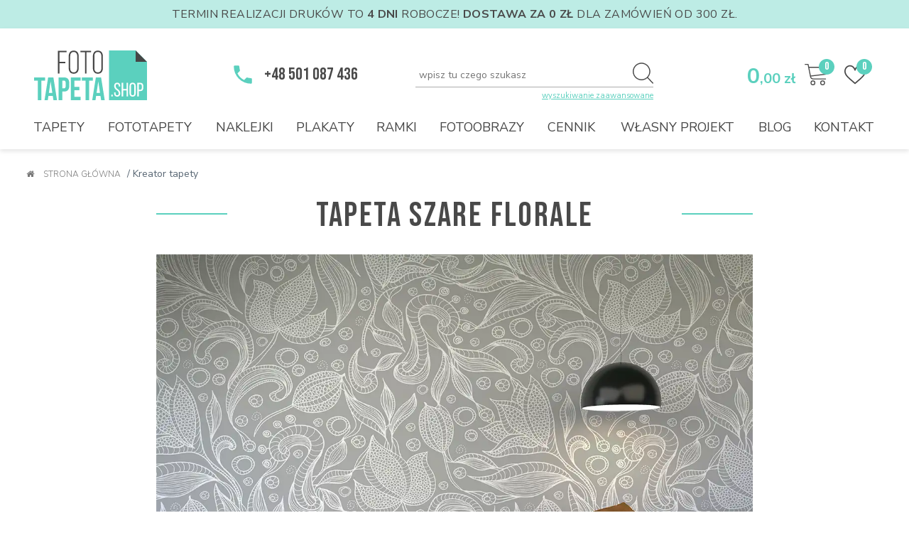

--- FILE ---
content_type: text/html; charset=UTF-8
request_url: https://www.fototapeta.shop/tapety/346-tapeta-szare-florale.html
body_size: 56998
content:
<!DOCTYPE html><html lang="pl"><head><!-- Global site tag (gtag.js) - Google Analytics -->
<script async src="https://www.googletagmanager.com/gtag/js?id=G-3SYC9M1KXY"></script>
<script>
	window.dataLayer = window.dataLayer || [];
	function gtag(){dataLayer.push(arguments);}
gtag('consent', 'default', {'ad_storage': 'denied','ad_user_data': 'denied','ad_personalization': 'denied','analytics_storage': 'denied','personalization_storage': 'denied'});
	gtag('js', new Date());
	gtag('config', 'G-3SYC9M1KXY');
</script>
<script>
	(function(i, s, o, g, r, a, m) {
		i['GoogleAnalyticsObject'] = r;
		i[r] = i[r] || function() {
			(i[r].q = i[r].q || []).push(arguments)
		}, i[r].l = 1 * new Date();
		a = s.createElement(o),
		m = s.getElementsByTagName(o)[0];
		a.async = 1;
		a.src = g;
		m.parentNode.insertBefore(a, m)
	})(window, document, 'script', 'https://www.google-analytics.com/analytics.js', 'ga');

	ga('create', 'UA-125183681-1', 'auto');
	ga('send', 'pageview');
</script>	<base href="https://www.fototapeta.shop/">	<meta charset="UTF-8">		<link rel="apple-touch-icon" sizes="180x180" href="img/favicons/apple-touch-icon.png?v=ngjjdwQd3o">	<link rel="icon" type="image/png" sizes="32x32" href="img/favicons/favicon-32x32.png?v=ngjjdwQd3o">	<link rel="icon" type="image/png" sizes="16x16" href="img/favicons/favicon-16x16.png?v=ngjjdwQd3o">	<link rel="manifest" href="img/favicons/site.webmanifest?v=ngjjdwQd3o">	<link rel="mask-icon" href="img/favicons/safari-pinned-tab.svg?v=ngjjdwQd3o" color="#5bd0be">	<link rel="shortcut icon" href="img/favicons/favicon.ico?v=ngjjdwQd3o">	<meta name="apple-mobile-web-app-title" content="FotoTapeta">	<meta name="application-name" content="FotoTapeta">	<meta name="msapplication-TileColor" content="#ffffff">	<meta name="msapplication-config" content="img/favicons/browserconfig.xml?v=ngjjdwQd3o">	<meta name="theme-color" content="#5bd0be">		<meta name="viewport" content="width=device-width, initial-scale=1">	<link rel="canonical" href="https://www.fototapeta.shop/tapety/346-tapeta-szare-florale.html">	<meta name="description" content="">	<meta name="keywords" content="">	<meta property="og:site_name" content="fototapeta"/>	<meta property="og:title" content="Tapeta klasyczna - Szare florale - fototapeta.shop" />	<meta property="og:url" content="https://www.fototapeta.shop/tapety/346-tapeta-szare-florale.html" />	<meta property="og:description" content="" />	<meta property="og:type" content="article" />	<meta property="og:image" content="https://www.fototapeta.shop/photos/products/mockup-m-rosliny-liscie-kreski-szkic-jednokolorowe-floral-roslinny-bialo-szary-wzorek-112102658--346.jpg"/>	<meta name="tweetmeme-title" content="Tapeta klasyczna - Szare florale - fototapeta.shop" />	<title>Tapeta klasyczna - Szare florale - fototapeta.shop</title>	<link rel="stylesheet" href="https://maxcdn.bootstrapcdn.com/font-awesome/4.6.1/css/font-awesome.min.css"/><!-- Google Tag Manager -->
<script>(function(w,d,s,l,i){w[l]=w[l]||[];w[l].push({'gtm.start':
new Date().getTime(),event:'gtm.js'});var f=d.getElementsByTagName(s)[0],
j=d.createElement(s),dl=l!='dataLayer'?'&l='+l:'';j.async=true;j.src=
'https://www.googletagmanager.com/gtm.js?id='+i+dl;f.parentNode.insertBefore(j,f);
})(window,document,'script','dataLayer','GTM-5MS5Z27');</script>
<!-- End Google Tag Manager -->
<meta name="facebook-domain-verification" content="yl3n4mob7jbu37ebssr2vwt63bgw3y" />
<meta name="google-site-verification" content="MNTSHTPoRAKhIzvdRN8UUZoGz1EVIjfSn46yV4vJzxs" />
<META name="y_key" content="f968dbfc68a27137">
<script type="text/javascript">
	var url = 'https://www.fototapeta.shop/';
</script>
<script type="text/javascript" src="https://www.fototapeta.shop/js/jquery-1.8.2.min.js"></script>

<!-- Facebook Pixel Code -->
<script>
	!function(f,b,e,v,n,t,s)
	{if(f.fbq)return;n=f.fbq=function(){n.callMethod?
	n.callMethod.apply(n,arguments):n.queue.push(arguments)};
	if(!f._fbq)f._fbq=n;n.push=n;n.loaded=!0;n.version='2.0';
	n.queue=[];t=b.createElement(e);t.async=!0;
	t.src=v;s=b.getElementsByTagName(e)[0];
	s.parentNode.insertBefore(t,s)}(window, document,'script',
	'https://connect.facebook.net/en_US/fbevents.js');
fbq('consent', 'revoke');
	fbq('init', '458026142019748');
	fbq('track', 'PageView');
</script>
<noscript><img height="1" width="1" style="display:none" src="https://www.facebook.com/tr?id=458026142019748&ev=PageView&noscript=1"
/></noscript>
<!-- End Facebook Pixel Code -->
<!-- Global site tag (gtag.js) - Google Analytics -->
<!--<script async src="https://www.googletagmanager.com/gtag/js?id=UA-125183681-1"></script>
<script>
	window.dataLayer = window.dataLayer || [];
	function gtag(){dataLayer.push(arguments);}
	gtag('js', new Date());

	gtag('config', 'UA-125183681-1');
</script>	-->
<script>
	var title = document.title;
	var interval;
	window.onfocus = function () {
		clearInterval(interval);
		document.title = title;
	};
	window.onblur = function() {
		interval = setInterval("setTitle()", 1000);
	};
	function setTitle() {
		var date = new Date();
		if(date.getSeconds() % 2 == 0) {
			document.title = "Wróć do nas 🙂";
		} else { 
			document.title = "Fototapeta.shop - Fototapety na ścianę. Fototapety na zamówienie ze zdjęć";
		}
	}
</script>
<script type="text/javascript">
    (function(c,l,a,r,i,t,y){
        c[a]=c[a]||function(){(c[a].q=c[a].q||[]).push(arguments)};
        t=l.createElement(r);t.async=1;t.src="https://www.clarity.ms/tag/"+i;
        y=l.getElementsByTagName(r)[0];y.parentNode.insertBefore(t,y);
    })(window, document, "clarity", "script", "bun5wwz5rq");
</script>
<link rel="stylesheet" href="https://maxcdn.bootstrapcdn.com/font-awesome/4.6.1/css/font-awesome.min.css"/>
<link rel="preconnect" href="https://fonts.googleapis.com">
<link rel="preconnect" href="https://fonts.gstatic.com" crossorigin>
<link href="https://fonts.googleapis.com/css2?family=Bebas+Neue&family=Bellota:ital,wght@0,400;0,700;1,400;1,700&family=Nunito+Sans:ital,wght@0,300;0,400;0,600;0,700;1,300;1,400;1,600;1,700&display=swap" rel="stylesheet"> 
<style>body{margin:0px;padding:0px;font-family:'Nunito Sans';font-size:14px;color:#596774;line-height:18px;position:relative;}body.scrolled{margin-top:190px;}*{box-sizing:border-box;}i[class^="fa-"]{display:inline-block;font-family:FontAwesome;font-style:normal;font-weight:normal;}h1,h2,h3,h4,h5,h6{margin:0px;padding:0px;font-weight:inherit;font-size:inherit;}strong{font-weight:700;}img{border:0px;}dl,dt,dd{margin:0px;}a{color:#5bd0be;}a:hover{text-decoration:underline;}input.leaved:invalid,input.leaved.error{border:1px solid #D05B63 !important;box-shadow:none !important;background-color:rgba(208,91,99,0.3) !important;}textarea.leaved:invalid,textarea.leaved.error{border:1px solid #D05B63 !important;box-shadow:none !important;background-color:rgba(208,91,99,0.3) !important;}label{cursor:pointer;}#kohana-profiler{display:none;}.lazy{opacity:0;transition:all 0.4s;}.lazy.lazy_loaded{opacity:1;}.cleaner{clear:both;}.cleaner_mobile_kosz{clear:both;display:none;}.captcha_img{width:30px;height:30px;float:left;margin:0px 10px 0px 0px;cursor:pointer;}.captcha_img_tu{background-position:0px -30px !important;}#captcha_img0{background:url(img/captchas/captcha-ekran.png) no-repeat 0px 0px;}#captcha_img0:hover{background-position:0px -30px;}#captcha_img1{background:url(img/captchas/captcha-klucz.png) no-repeat 0px 0px;}#captcha_img1:hover{background-position:0px -30px;}#captcha_img2{background:url(img/captchas/captcha-nozyczki.png) no-repeat 0px 0px;}#captcha_img2:hover{background-position:0px -30px;}#captcha_img3{background:url(img/captchas/captcha-nuta.png) no-repeat 0px 0px;}#captcha_img3:hover{background-position:0px -30px;}#captcha_img4{background:url(img/captchas/captcha-samolot.png) no-repeat 0px 0px;}#captcha_img4:hover{background-position:0px -30px;}#captcha_img5{background:url(img/captchas/captcha-torba.png) no-repeat 0px 0px;}#captcha_img5:hover{background-position:0px -30px;}#captcha_img6{background:url(img/captchas/captcha-zegar.png) no-repeat 0px 0px;}#captcha_img6:hover{background-position:0px -30px;}#polityka_cookies_new{background-color:rgba(0,0,0,0.5);position:fixed;top:0;left:0;right:0;bottom:0;z-index:99999;display:none;}#polityka_cookies_new #polityka_cookies_new_cont{top:10%;position:fixed;right:0;background-color:#fff;width:100%;max-width:750px;border-radius:3px;left:50%;transform:translateX(-50%);font-size:14px;line-height:24px;max-height:90%;overflow-x:hidden;overflow-y:auto;padding:60px 70px 48px 70px;transition:all 0.3s;}#polityka_cookies_new #polityka_cookies_new_cont .polityka_cookies_new_title{font-family:'Bebas Neue';font-size:24px;font-weight:800;line-height:45px;margin-bottom:45px;color:#323232;padding-bottom:45px;border-bottom:1px solid #b4b4b4;}#polityka_cookies_new #polityka_cookies_new_cont .polityka_cookies_new_text{white-space:pre-line;word-wrap:break-word;hyphens:auto;}#polityka_cookies_new #polityka_cookies_new_cont .polityka_cookies_new_buttons{margin:45px 0px 0px 0px;text-align:center;padding:45px 0px 0px 0px;border-top:1px solid #b4b4b4;}#polityka_cookies_new #polityka_cookies_new_cont .polityka_cookies_new_buttons .polityka_new_more{font-size:12px;font-weight:700;color:#5BD0BE;text-decoration:underline;float:left;cursor:pointer;padding:15px 0;border:0;background-color:transparent;}#polityka_cookies_new #polityka_cookies_new_cont .polityka_cookies_new_buttons .polityka_new_akcept{padding:15px;background-color:#5BD0BE;color:white;font-weight:700;text-decoration:none;float:right;cursor:pointer;border:0;}#polityka_cookies_new #polityka_cookies_new_cont #polityka_cookies_new_second{display:none;}#polityka_cookies_new #polityka_cookies_new_cont.second #polityka_cookies_new_main{display:none;}#polityka_cookies_new #polityka_cookies_new_cont.second #polityka_cookies_new_second{display:block;}#polityka_cookies_new #polityka_cookies_new_cont #polityka_cookies_new_second #polityka_cookies_new_column_left{width:45%;float:left;min-height:300px;}#polityka_cookies_new #polityka_cookies_new_cont #polityka_cookies_new_second #polityka_cookies_new_column_left ul{list-style:none;margin:-23px 0 0 0;padding:0;}#polityka_cookies_new #polityka_cookies_new_cont #polityka_cookies_new_second #polityka_cookies_new_column_left ul li button{padding:24px 5px 24px 24px;position:relative;background-color:#F4F4F4;display:block;color:#323232;text-decoration:none;cursor:pointer;font-weight:700;border:0;width:100%;text-align:left;}#polityka_cookies_new #polityka_cookies_new_cont #polityka_cookies_new_second #polityka_cookies_new_column_left ul li button.active{background-color:#fff;}#polityka_cookies_new #polityka_cookies_new_cont #polityka_cookies_new_second #polityka_cookies_new_column_right{width:calc(55% - 50px);float:left;margin-left:50px;min-height:300px;}#polityka_cookies_new #polityka_cookies_new_cont #polityka_cookies_new_second #polityka_cookies_new_column_right .polityka_info{display:none;}#polityka_cookies_new #polityka_cookies_new_cont #polityka_cookies_new_second #polityka_cookies_new_column_right .polityka_info.active{display:block;}#polityka_cookies_new #polityka_cookies_new_cont #polityka_cookies_new_second #polityka_cookies_new_column_right .polityka_info .polityka_info_title{font-weight:700;margin-bottom:20px;position:relative;}#polityka_cookies_new #polityka_cookies_new_cont #polityka_cookies_new_second #polityka_cookies_new_column_right .polityka_info .polityka_info_title .polityka_info_right{position:absolute;font-weight:700;color:#5BD0BE;top:50%;right:0;transform:translateY(-50%);}#polityka_cookies_new #polityka_cookies_new_cont #polityka_cookies_new_second #polityka_cookies_new_column_right .polityka_info .polityka_info_title .polityka_info_right input{width:1px;height:1px;margin:0;padding:0;position:absolute;opacity:0;}#polityka_cookies_new #polityka_cookies_new_cont #polityka_cookies_new_second #polityka_cookies_new_column_right .polityka_info .polityka_info_title .polityka_info_right label{width:48px;height:48px;display:block;background-image:url(img/toggle_off.svg?t=094426022024);background-position:50% 50%;background-repeat:no-repeat;background-size:cover;cursor:pointer;}#polityka_cookies_new #polityka_cookies_new_cont #polityka_cookies_new_second #polityka_cookies_new_column_right .polityka_info .polityka_info_title .polityka_info_right input:checked + label{background-image:url(img/toggle_on.svg?t=094426022024);}#polityka_cookies_new #polityka_cookies_new_cont #polityka_cookies_new_second #polityka_cookies_new_column_right .polityka_info .polityka_info_text{hyphens:auto;white-space:pre-line;word-wrap:break-word;}#menu_scroll{position:fixed;top:-75px;left:0px;width:100%;height:70px;background-color:white;transition:all 0.5s;z-index:999;border-bottom:2px solid #5BD0BE;display:none;}#menu_scroll.active{top:0px;}#menu_scroll .cont{display:block;width:1270px;height:70px;margin:0px auto;position:relative;}#menu_scroll .cont #logo_scroll{display:block;height:37px;left:5px;position:absolute;top:50%;transform:translateY(-50%);width:85px;background-position:50% 50%;background-image:url(../img/logo.svg?t=12);background-repeat:no-repeat;background-size:contain;}#menu_scroll .cont #basket_scroll{position:absolute;top:50%;right:5px;text-decoration:none;width:35px;height:35px;background-image:url(../img/basket.svg);background-position:50% 50%;background-repeat:no-repeat;background-size:contain;transform:translateY(-50%);}#menu_scroll .cont #basket_scroll span{display:block;height:23px;right:-11px;position:absolute;top:-4px;width:23px;background-color:#5BD0BE;font-family:'Bebas Neue';font-size:16px;line-height:22px;text-align:center;color:white;font-weight:400;border-radius:50%;}#menu_scroll .cont #menu_scrolled{display:table;list-style:none;margin:0;padding:0;position:absolute;top:50%;left:105px;width:1110px;transform:translateY(-50%);}#menu_scroll .cont #menu_scrolled li{display:table-cell;padding:0px 5px;white-space:nowrap;text-align:center;}#menu_scroll .cont #menu_scrolled li > a{font-family:'Nunito Sans';font-size:16px;line-height:20px;color:#464646;font-weight:400;text-transform:uppercase;text-decoration:none;position:relative;}#menu_scroll .cont #menu_scrolled li > a:after{content:'';position:absolute;left:0;bottom:0;width:0%;height:1px;background-color:#5BD0BE;transition:all 0.4s linear;}#menu_scroll .cont #menu_scrolled li > a.inspiration{font-family:Bellota;color:#5BD0BE;font-size:20px;font-style:italic;text-transform:none;}#menu_scroll .cont #menu_scrolled li:hover > a{color:#5BD0BE;}#menu_scroll .cont #menu_scrolled li:hover > a:after{width:100%;}#menu_scroll .cont #menu_scrolled li > a.active{color:#5BD0BE;}#menu_scroll .cont #menu_scrolled li > .submenu{position:absolute;top:19px;left:0;right:0;background-color:white;z-index:99;padding:0px 25px;text-align:left;transition:all 0.3s;opacity:0;overflow:hidden;height:0;border-bottom:2px solid #5BD0BE;z-index:-1;text-align:center;}#menu_scroll .cont #menu_scrolled li > .submenu:after{content:'';position:absolute;top:24px;left:0;background-color:#5BD0BE;width:100%;height:2px;}#menu_scroll .cont #menu_scrolled li:hover > .submenu{opacity:1;height:auto;padding:50px 0px 10px 0px;z-index:999;}#menu_scroll .cont #menu_scrolled li > .submenu .col1{display:inline-block;vertical-align:top;width:220px;text-align:left;}#menu_scroll .cont #menu_scrolled li > .submenu .col2{display:inline-block;vertical-align:top;width:200px;text-align:left;}#menu_scroll .cont #menu_scrolled li > .submenu .title{font-family:'Nunito Sans';font-size:16px;line-height:20px;font-weight:700;color:#464646;text-transform:uppercase;margin-bottom:15px;}#menu_scroll .cont #menu_scrolled li > .submenu .submenu_links{margin-bottom:25px;white-space:normal;}#menu_scroll .cont #menu_scrolled li > .submenu .submenu_links div{margin-bottom:10px;}#menu_scroll .cont #menu_scrolled li > .submenu .submenu_links div a{font-family:'Nunito Sans';font-size:14px;line-height:20px;font-weight:400;color:#464646;text-transform:uppercase;text-decoration:none;display:inline-block;position:relative;}#menu_scroll .cont #menu_scrolled li > .submenu .submenu_links div a:after{content:'';position:absolute;left:0;bottom:0;width:0%;height:1px;background-color:#5BD0BE;transition:all 0.4s linear;}#menu_scroll .cont #menu_scrolled li > .submenu .submenu_links div a:hover{color:#5BD0BE;}#menu_scroll .cont #menu_scrolled li > .submenu .submenu_links div a:hover:after{width:100%;}#menu_scroll .cont #menu_scrolled li > .submenu .submenu_links .color_box{width:30px;height:30px;display:inline-block;vertical-align:top;border-radius:4px;margin:0px 8px 8px 0px;border:1px solid #808080;}#hotnews{background-color:#BDECE5;color:#494949;font-family:'Nunito Sans';font-size:16px;line-height:20px;padding:10px 0;text-align:center;text-transform:uppercase;width:100%;letter-spacing:0.025em;}#hotnews p{margin:0;padding:0;}header{height:170px;box-shadow:0px 3px 6px rgba(0,0,0,0.1);}header.scrolled{position:fixed;top:0;left:0;width:100%;height:70px;background-color:white;z-index:8000;}header #header{height:170px;width:1270px;margin:0px auto;position:relative;}header.scrolled #header{height:70px;width:1325px;}header #header #logo{display:block;height:70px;left:16px;position:absolute;top:31px;width:159px;background-position:50% 50%;background-image:url(img/logo.svg);background-repeat:no-repeat;background-size:contain;z-index:20;}header.scrolled #header #logo{height:37px;width:85px;left:5px;top:50%;transform:translateY(-50%);}header #header #phone{font-family:'Bebas Neue';font-size:24px;line-height:30px;color:#494949;text-transform:uppercase;font-weight:400;position:absolute;top:50px;left:295px;padding-left:45px;background:url(img/phone.svg) no-repeat 0px 0px / contain;text-decoration:none;}header.scrolled #header #phone{display:none;}header #header #menu{display:table;list-style:none;margin:0;padding:0;position:absolute;bottom:20px;left:0px;width:100%;}header.scrolled #header #menu{bottom:unset;top:50%;transform:translateY(-50%);left:105px;width:1110px;}header #header #menu li{display:table-cell;padding:0px 10px;white-space:nowrap;text-align:center;}header.scrolled #header #menu li{padding:0px 5px;}header #header #menu li > a{font-family:'Nunito Sans';font-size:18px;line-height:18px;color:#464646;font-weight:400;text-transform:uppercase;text-decoration:none;position:relative;display:inline-block;}header.scrolled #header #menu li > a{font-size:16px;line-height:20px;}header #header #menu li > a:after{content:'';position:absolute;left:0;bottom:0;width:0%;height:1px;background-color:#5BD0BE;transition:all 0.4s linear;}header #header #menu li > a.inspiration{font-family:Bellota;color:#5BD0BE;font-size:24px;font-style:italic;text-transform:none;}header #header #menu li:hover > a{color:#5BD0BE;}header #header #menu li:hover > a:after{width:100%;}header #header #menu li > a.active{color:#5BD0BE;}header #header #menu li > .submenu{position:absolute;top:20px;left:0;right:0;background-color:white;z-index:99;padding:45px 0px 0px 0px;text-align:left;transition:all 0.5s;opacity:0;overflow:hidden;height:0;border-bottom:2px solid #5BD0BE;z-index:-1;text-align:center;}header.scrolled #header #menu li > .submenu{top:18px;left:-80px;right:-80px;}header #header #menu li > .submenu:after{content:'';position:absolute;top:18px;left:0;background-color:#5BD0BE;width:100%;height:2px;}header #header #menu li:hover > .submenu{opacity:1;height:auto;z-index:999;}header #header #menu li > .submenu .cols_m{display:inline-block;vertical-align:top;text-align:left;}header #header #menu li > .submenu .cols_m.col1{width:180px;margin-right:50px;}header #header #menu li > .submenu .cols_m.col2{width:300px;}header #header #menu li > .submenu .cols_m.col3{width:200px;margin-right:50px;}header #header #menu li > .submenu .cols_m.col4{width:200px;margin:0px 5px;}header #header #menu li > .submenu .cols_m .button_menu{background-color:#5BD0BE;border:0;color:white;display:block;font-family:'Nunito Sans';text-transform:lowercase;font-size:14px;font-weight:700;line-height:20px;margin:0px;padding:15px 0px;position:relative;text-decoration:none;transition:all 0.3s;border-radius:4px;text-align:center;letter-spacing:0.02em;}header #header #menu li > .submenu .cols_m .button_menu:hover{background-color:#464646;text-decoration:none;}header #header #menu li > .submenu .cols_m .button_menu i{display:inline-block;width:6px;height:11px;vertical-align:middle;margin-left:10px;background-image:url(img/arrow-white.svg);background-repeat:no-repeat;background-position:50% 50%;background-size:contain;}header #header #menu li > .submenu .title{font-family:'Nunito Sans';font-size:14px;line-height:19px;font-weight:700;color:#464646;text-transform:uppercase;margin-bottom:15px;}header #header #menu li > .submenu .submenu_links{margin-bottom:30px;white-space:normal;}header #header #menu li > .submenu .submenu_links a{display:block;position:relative;}header #header #menu li > .submenu .submenu_links a img{display:block;width:100%;height:auto;margin-bottom:10px;}header #header #menu li > .submenu .submenu_links a .photo{position:relative;}header #header #menu li > .submenu .submenu_links a .photo:after{content:'';width:100%;height:100%;position:absolute;top:0;left:0;background-color:rgba(91,208,190,0.5);transition:all 0.2s;opacity:0;}header #header #menu li > .submenu .submenu_links a:hover .photo:after{opacity:1;}header #header #menu li > .submenu .submenu_links a.active .photo:after{opacity:1;}header #header #menu li > .submenu .submenu_links div{margin-bottom:15px;}header #header #menu li > .submenu .submenu_links a .link{font-family:'Nunito Sans';font-size:14px;line-height:19px;font-weight:400;color:#747474;text-decoration:none;display:inline-block;position:relative;}header #header #menu li > .submenu .submenu_links a .link:after{content:'';position:absolute;left:0;bottom:0;width:0%;height:1px;background-color:#5BD0BE;transition:all 0.4s linear;}header #header #menu li > .submenu .submenu_links a:hover .link{color:#5BD0BE;}header #header #menu li > .submenu .submenu_links a:hover .link:after{width:100%;}header #header #menu li > .submenu .submenu_links a.active .link{color:#5BD0BE;}header #header #menu li > .submenu .submenu_links a.active .link:after{width:100%;}header #header #menu li > .submenu .submenu_links div a{font-family:'Nunito Sans';font-size:14px;line-height:19px;font-weight:400;color:#747474;text-decoration:none;display:inline-block;position:relative;}header #header #menu li > .submenu .submenu_links div a:after{content:'';position:absolute;left:0;bottom:0;width:0%;height:1px;background-color:#5BD0BE;transition:all 0.4s linear;}header #header #menu li > .submenu .submenu_links div a:hover{color:#5BD0BE;}header #header #menu li > .submenu .submenu_links div a:hover:after{width:100%;}header #header #menu li > .submenu .submenu_links .color_box{width:25px;height:25px;display:inline-block;vertical-align:top;border-radius:2px;margin:0px 10px 10px 0px;border:1px solid #ADADAD;}header #header #menu li > .submenu .submenu_links .color_box:nth-child(6n+6){margin:0px 0px 10px 0px;}header #header #menu li > .submenu .submenu_buttons{margin-bottom:30px;white-space:normal;}header #header #menu li > .submenu .submenu_buttons .button{width:140px;display:inline-block;vertical-align:top;margin:0px 0px 25px 0px;height:auto;border:0;}header #header #menu li > .submenu .submenu_buttons .button:hover{background-color:transparent;}header #header #menu li > .submenu .submenu_buttons .button:nth-child(2n+1){margin:0px 20px 25px 0px;}header #header #menu li > .submenu .submenu_buttons .button .photo{width:140px;height:140px;background-color:white;display:block;border:1px solid #ADADAD;border-radius:2px;background-repeat:no-repeat;background-position:50% 50%;background-size:cover;}header #header #menu li > .submenu .submenu_buttons .button .link{width:140px;display:block;text-align:center;font-family:'Nunito Sans';font-size:14px;line-height:19px;color:#747474;text-decoration:none;text-transform:lowercase;font-weight:700;margin-top:6px;}header #header #menu li > .submenu .all{font-family:'Nunito Sans';font-size:14px;line-height:25px;color:#747474;font-weight:700;text-decoration:none;padding-left:35px;position:relative;margin-bottom:30px;display:inline-block;}header #header #menu li > .submenu .all:before{content:'+';font-family:'Nunito Sans';font-size:14px;line-height:25px;color:white;font-weight:700;width:25px;height:25px;text-align:center;display:block;background-color:#5BD0BE;border-radius:50%;position:absolute;left:0;top:50%;transform:translateY(-50%);}header #header #search{position:absolute;top:48px;right:328px;}header.scrolled #header #search{display:none;}header #header #search input{width:335px;height:35px;border-color:#ADADAD;border-style:solid;border-width:0px 0px 1px 0px;font-family:'Nunito Sans';font-size:14px;color:#464646;font-weight:400;padding:0px 5px;}header #header #search button{width:30px;height:30px;position:absolute;top:0px;right:0px;display:block;background-image:url(img/search.svg);background-position:50% 50%;background-repeat:no-repeat;background-size:contain;background-color:transparent;border:0;cursor:pointer;}header #header #search #filtr_input_top{background-color:#F3F3F3;border:1px solid #BCBCBC;border-radius:0px 0px 4px 4px;position:absolute;top:34px;left:0;right:0;padding:0px 10px;z-index:10;display:none;}header #header #search #filtr_input_top a{display:block;font-family:'Nunito Sans';font-size:16px;line-height:30px;color:#787878;font-weight:400;padding:10px 0px;text-decoration:none;border-bottom:1px solid #BCBCBC;}header #header #search #filtr_input_top a:last-child{border:0;}header #header #search #filtr_input_top a i{color:#5BD0BE;font-style:normal;font-weight:700;}header #header #search #adv{font-family:'Nunito Sans';font-size:11px;line-height:16px;color:#5bd0be;text-decoration:underline;position:absolute;bottom:-20px;right:0;}header #header #price_all{position:absolute;top:53px;right:128px;font-family:'Nunito Sans';font-size:30px;line-height:30px;color:#5bd0be;font-weight:700;}header.scrolled #header #price_all{display:none;}header #header #price_all span{font-size:20px;}header #header #favourites_cont{position:absolute;top:40px;right:17px;padding:10px 12px 10px 8px;z-index:11;}header.scrolled #header #favourites_cont{top:50%;transform:translateY(-50%);right:5px;}header #header #favourites_cont:hover{box-shadow:0px 0px 24px 0px rgba(87, 87, 87, 0.14);}header #header #favourites_cont #favourites{background:url(img/heart.svg) no-repeat 0px 0px / contain;text-decoration:none;width:30px;height:30px;display:block;position:relative;}header #header #favourites_cont #favourites span{position:absolute;top:-7px;right:-9px;width:22px;height:22px;background-color:#5BD0BE;border-radius:50%;font-family:'Bebas Neue';font-size:16px;line-height:22px;color:white;text-align:center;font-weight:400;}header #header #favourites_cont #favourites_top{display:none;position:absolute;top:50px;right:0px;width:390px;background-color:white;padding:15px;box-shadow:0px 0px 24px 0px rgba(87, 87, 87, 0.14);z-index:10;}header #header #favourites_cont:hover #favourites_top{display:block;}header #header #favourites_cont #favourites_top .favourites_link{font-family:'Nunito Sans';font-size:15px;line-height:16px;color:#5bd0be;font-weight:700;text-decoration:none;text-transform:uppercase;}header #header #favourites_cont #favourites_top .favourites_list{list-style:none;margin:20px 0px 0px 0px;padding:0px;overflow:auto;max-height:50vh;}header #header #favourites_cont #favourites_top .favourites_list li{margin:0px;padding:20px 0px;border-top:1px solid #e3e3e3;position:relative;}header #header #favourites_cont #favourites_top .favourites_list li .favourites_photo{margin:0px 15px 0px 10px;width:80px;text-align:center;float:left;}header #header #favourites_cont #favourites_top .favourites_list li .favourites_photo img{max-width:100%;height:auto;display:inline-block;max-height:70px;}header #header #favourites_cont #favourites_top .favourites_list li .favourites_texts{display:inline-block;vertical-align:top;width:235px;padding-right:35px;}header #header #favourites_cont #favourites_top .favourites_list li .favourites_texts .favourites_type{font-family:'Nunito Sans';font-size:10px;line-height:16px;color:#494949;font-weight:700;text-transform:uppercase;padding-right:35px;}header #header #favourites_cont #favourites_top .favourites_list li .favourites_texts .favourites_title{font-family:'Nunito Sans';font-size:14px;line-height:16px;color:#5bd0be;font-weight:700;padding-right:35px;text-decoration:underline;}header #header #favourites_cont #favourites_top .favourites_list li .favourites_delete{position:absolute;top:20px;right:7px;width:25px;height:25px;background-color:#5bd0be;border-radius:50%;text-align:center;font-family:'Nunito Sans';font-size:15px;line-height:25px;color:white;font-weight:700;text-transform:uppercase;text-decoration:none;}header #header #favourites_cont #favourites_top .favourites_button{display:block;width:100%;background-color:#5bd0be;border-radius:4px;margin-top:24px;text-align:center;font-family:'Nunito Sans';font-size:15px;line-height:50px;color:white;font-weight:700;text-transform:uppercase;text-decoration:none;cursor:pointer;}header #header #favourites_cont #favourites_top .favourites_button i{display:inline-block;width:6px;height:11px;vertical-align:middle;margin-left:10px;background-image:url(img/arrow-white.svg);background-repeat:no-repeat;background-position:50% 50%;background-size:contain;}header #header #favourites_cont #favourites_top .favourites_button:hover{background-color:#494949;}header #header #basket_cont{position:absolute;top:40px;right:70px;padding:10px 12px 10px 8px;z-index:11;}header.scrolled #header #basket_cont{top:50%;transform:translateY(-50%);right:60px;}header #header #basket_cont:hover{box-shadow:0px 0px 24px 0px rgba(87, 87, 87, 0.14);}header #header #basket_cont #basket{background:url(img/basket.svg) no-repeat 0px 0px / contain;text-decoration:none;width:33px;height:30px;display:block;position:relative;}header #header #basket_cont #basket span{position:absolute;top:-7px;right:-9px;width:22px;height:22px;background-color:#5BD0BE;border-radius:50%;font-family:'Bebas Neue';font-size:16px;line-height:22px;color:white;text-align:center;font-weight:400;}header #header #basket_cont #basket_top{display:none;position:absolute;top:50px;right:0px;width:390px;background-color:white;padding:15px;box-shadow:0px 0px 24px 0px rgba(87, 87, 87, 0.14);z-index:10;}header #header #basket_cont:hover #basket_top{display:block;}header #header #basket_cont #basket_top .basket_link{font-family:'Nunito Sans';font-size:15px;line-height:16px;color:#5bd0be;font-weight:700;text-decoration:none;text-transform:uppercase;}header #header #basket_cont #basket_top .basket_list{list-style:none;margin:20px 0px 0px 0px;padding:0px;overflow:auto;max-height:50vh;}header #header #basket_cont #basket_top .basket_list li{margin:0px;padding:20px 0px;border-top:1px solid #e3e3e3;position:relative;}header #header #basket_cont #basket_top .basket_list li .basket_photo{margin:0px 15px 0px 10px;width:80px;text-align:center;float:left;}header #header #basket_cont #basket_top .basket_list li .basket_photo img{max-width:100%;height:auto;display:inline-block;max-height:70px;}header #header #basket_cont #basket_top .basket_list li .basket_texts{display:inline-block;vertical-align:top;width:235px;padding-right:35px;}header #header #basket_cont #basket_top .basket_list li .basket_texts .basket_type{font-family:'Nunito Sans';font-size:10px;line-height:16px;color:#494949;font-weight:700;text-transform:uppercase;padding-right:35px;}header #header #basket_cont #basket_top .basket_list li .basket_texts .basket_title{font-family:'Nunito Sans';font-size:14px;line-height:16px;color:#5bd0be;font-weight:700;padding-right:35px;}header #header #basket_cont #basket_top .basket_list li .basket_texts .basket_size{font-family:'Nunito Sans';font-size:10px;line-height:16px;color:#494949;font-weight:700;}header #header #basket_cont #basket_top .basket_list li .basket_price{font-family:'Nunito Sans';font-size:16px;line-height:16px;color:#5bd0be;font-weight:700;float:right;margin:7px 10px 0px 0px;}header #header #basket_cont #basket_top .basket_list li .basket_price span{font-size:10px;}header #header #basket_cont #basket_top .basket_list li .basket_delete{position:absolute;top:20px;right:7px;width:25px;height:25px;background-color:#5bd0be;border-radius:50%;text-align:center;font-family:'Nunito Sans';font-size:15px;line-height:25px;color:white;font-weight:700;text-transform:uppercase;text-decoration:none;}header #header #basket_cont #basket_top .basket_price_all_cont{margin:0px;padding:20px 10px 0px 10px;border-top:1px solid #e3e3e3;position:relative;}header #header #basket_cont #basket_top .basket_price_all_cont .basket_price_all_label{font-family:'Nunito Sans';font-size:10px;line-height:18px;color:#494949;font-weight:400;text-transform:uppercase;float:left;}header #header #basket_cont #basket_top .basket_price_all_cont .basket_price_all{font-family:'Nunito Sans';font-size:16px;line-height:16px;color:#5bd0be;font-weight:700;text-transform:uppercase;float:right;}header #header #basket_cont #basket_top .basket_price_all_cont .basket_price_all span{font-size:10px;}header #header #basket_cont #basket_top .basket_button{display:block;width:100%;background-color:#5bd0be;border-radius:4px;margin-top:24px;text-align:center;font-family:'Nunito Sans';font-size:15px;line-height:50px;color:white;font-weight:700;text-transform:uppercase;text-decoration:none;cursor:pointer;}header #header #basket_cont #basket_top .basket_button i{display:inline-block;width:6px;height:11px;vertical-align:middle;margin-left:10px;background-image:url(img/arrow-white.svg);background-repeat:no-repeat;background-position:50% 50%;background-size:contain;}header #header #basket_cont #basket_top .basket_button:hover{background-color:#494949;}header #header #menu_show{display:none;height:18px;right:11px;position:absolute;top:25px;width:30px;background-position:50% 50%;background-image:url(img/menu.svg);background-repeat:no-repeat;background-size:contain;text-decoration:none;transition:all 0.2s;}header #menu_mobile{position:fixed;top:0px;left:-100%;width:100%;background-color:#494949;transition:all 0.5s ease-in-out;bottom:0px;overflow:auto;z-index:99999;display:none;}header #menu_mobile.active{left:0px;}header #menu_mobile #menu_head{width:100%;height:90px;background-color:white;position:relative;box-shadow:0px 3px 6px rgba(0,0,0,0.1);}header #menu_mobile #menu_head #menu_logo{display:block;height:40px;left:10px;position:absolute;top:50%;transform:translateY(-50%);width:91px;background-position:50% 50%;background-image:url(img/logo.svg);background-repeat:no-repeat;background-size:contain;text-decoration:none;}header #menu_mobile #menu_head #menu_close{display:block;height:18px;right:17px;position:absolute;top:50px;width:18px;background-position:50% 50%;background-image:url(img/close.svg);background-repeat:no-repeat;background-size:contain;text-decoration:none;}header #menu_mobile #menu_head #menu_phone{left:40%;position:absolute;top:45px;font-family:'Bebas Neue';font-size:18px;line-height:19px;font-weight:400;letter-spacing:0.025em;color:#494949;display:block;text-decoration:none;padding-left:27px;background-image:url(img/phone.svg);background-position:left center;background-repeat:no-repeat;background-size:17px 17px;}header #menu_mobile #search_menu{display:block;background-color:#E2E2E2;padding:10px 15px;position:relative;}header #menu_mobile #search_menu input{border-style:solid;border-width:0px 0px 1px 0px;border-color:#1C1F33;width:100%;height:34px;font-family:'Nunito Sans';font-size:16px;line-height:34px;font-weight:300;color:#494949;padding:0px 20px 0px 0px;background-color:transparent;outline:none;-webkit-appearance:none;border-radius:0;}header #menu_mobile #search_menu button{width:22px;height:22px;position:absolute;background-color:transparent;background-image:url(img/search.svg);background-repeat:no-repeat;background-position:50% 50%;background-size:contain;border:0;cursor:pointer;top:15px;right:15px;}header #menu_mobile #search_menu #adv{font-family:'Nunito Sans';font-size:14px;line-height:16px;color:#5bd0be;text-decoration:underline;float:right;padding:10px 0px 5px 0px;}header #menu_mobile > ul{display:block;margin:10px 0px;list-style:none;padding:0px;}header #menu_mobile > ul > li{display:block;margin:0;padding:0px;position:relative;}header #menu_mobile > ul > li.line_menu{margin-top:5px;padding-top:5px;}header #menu_mobile > ul > li.line_menu:after{content:'';position:absolute;top:0px;left:20px;right:20px;height:1px;background-color:#F3F3F3;}header #menu_mobile > ul > li a.leave{font-family:'Nunito Sans';font-size:14px;line-height:18px;color:white;font-weight:700;text-decoration:none;letter-spacing:0.05em;text-transform:uppercase;padding:7px 50px 8px 30px;display:block;}header #menu_mobile > ul > li a.leave span{font-weight:700;color:#C3FEF5;margin-right:10px;}header #menu_mobile > ul > li a.leave:hover{background-color:#6D6D6D;}header #menu_mobile > ul > li a.leave.active{background-color:#6D6D6D;}header #menu_mobile > ul > li.inspiracje{margin:38px 0px;}header #menu_mobile > ul > li.inspiracje:before{content:'';position:absolute;top:-16px;left:20px;width:35px;height:2px;background-color:#F3F3F3;}header #menu_mobile > ul > li.inspiracje:after{content:'';position:absolute;bottom:-19px;left:20px;width:35px;height:2px;background-color:#F3F3F3;}header #menu_mobile > ul > li.inspiracje a.leave{font-family:'Noto Serif';font-size:16px;font-weight:300;font-style:italic;letter-spacing:0;text-transform:none;}header #menu_mobile > ul > li.inspiracje a.leave  span{font-family:'Nunito Sans';font-size:14px;font-weight:700;font-style:normal;letter-spacing:0.05em;}header #menu_mobile > ul > li a.rozwin{display:block;width:50px;height:30px;background-image:url(img/arrow-down-white.svg);background-position:50% 50%;background-repeat:no-repeat;background-size:12px 6px;text-decoration:none;cursor:pointer;position:absolute;top:0px;right:0px;}header #menu_mobile > ul > li ul.subcat{display:none;margin:0px;padding:0px;list-style:none;}header #menu_mobile > ul > li ul.subcat li{display:block;margin:0;padding:0px 35px 0px 70px;position:relative;}header #menu_mobile > ul > li ul.subcat li a{font-family:'Nunito Sans';font-size:14px;line-height:18px;color:#C3FEF5;font-weight:700;text-decoration:none;letter-spacing:0.05em;text-transform:uppercase;padding:7px 20px 8px 20px;display:block;}header #menu_mobile > ul > li ul.subcat li:before{content:'';position:absolute;top:21px;left:20px;height:2px;width:35px;background-color:#F3F3F3;}header #menu_mobile > ul > li ul.subcat li:after{content:'';position:absolute;top:11px;right:23px;height:10px;width:5px;background-image:url(img/arrow-white.svg);background-position:50% 50%;background-repeat:no-repeat;background-size:contain;}header #menu_mobile ul.social{list-style:none;margin:33px auto 0px auto;padding:33px 0px 0px 0px;width:calc(100% - 40px);display:table;border-top:1px solid #F3F3F3;}header #menu_mobile ul.social li{display:table-cell;text-align:center;vertical-align:middle;}header #menu_mobile ul.social li a{display:inline-block;width:30px;}header #menu_mobile ul.social li a img{display:block;width:100%;height:auto;}#paypo_baner{display:block;width:840px;height:auto;margin:20px auto;}#paypo_baner_mobile{display:none;width:100%;height:auto;margin:0px 0px 15px 0px;}.cols{display:inline-block;vertical-align:top;position:relative;}.cols.col1{width:14.634146% !important;}.cols.col2{width:31.707317% !important;}.cols.col3{width:48.780488% !important;}.cols.col4{width:65.853658% !important;}.cols.col5{width:82.926829% !important;}.cols.col6{width:100% !important;}.cols.mr{margin-right:2.439024% !important;}.cols.ml{margin-left:2.439024% !important;}.cols.pr{padding-right:2.439024% !important;}.cols.pl{padding-left:2.439024% !important;}td.cols{display:table-cell;}.cols.colb{vertical-align:bottom;}.cols.colm{vertical-align:middle;}.cols.float{float:left;}.hajeden{background-color:#e9eff3;padding:20px 0;width:100%;}.hajeden > h1{color:#526775;font-family:"Nunito Sans";font-size:22px;font-weight:300;line-height:28px;margin:0 auto;text-align:center;width:1270px;}.hajeden > h1 p{margin:0px;}.hajeden > h1 .pink{font-weight:700;}#site{width:100%;}#site article{width:840px;margin:0px auto 30px auto;}#site article.news{margin:30px auto;padding-bottom:30px;border-bottom:1px solid #929090;}#site article.news .news_photo{width:410px;height:272px;display:block;background-position:50% 50%;background-repeat:no-repeat;background-size:cover;margin:0px 20px 0px 0px;float:left;}#site article.news .news_data{width:calc(100% - 430px);float:left;}#site article.news .news_date{color:#494949;font-family:'Nunito Sans';font-size:12px;font-weight:400;line-height:14px;margin:0 0 15px;}#site article.news .news_list_title{font-family:'Bebas Neue';font-size:24px;line-height:28px;color:#494949;font-weight:400;position:relative;text-decoration:none;letter-spacing:0.025em;margin-bottom:15px;display:block;text-transform:uppercase;}#site article.news .news_list_title:hover{text-decoration:underline;}#site article.news .news_list_lead{color:#494949;font-family:'Nunito Sans';font-size:16px;font-weight:300;line-height:24px;}#site article.news .news_more{border:1px solid #5BD0BE;display:table;margin:0px;font-family:'Nunito Sans';font-size:14px;line-height:20px;padding:12px 55px 12px 30px;color:white;font-weight:700;text-decoration:none;text-transform:uppercase;cursor:pointer;transition:all 0.3s;border-radius:4px;background-color:#5BD0BE;text-align:center;letter-spacing:0.05em;background-image:url(img/arrow-white.svg);background-position:top 50% right 30px;background-repeat:no-repeat;background-size:5px 10px;white-space:nowrap;height:auto;float:right;}#site article.news .news_more:before{display:none;}#site article.news .news_more:after{display:none;}#site article.news .news_more:hover{border:1px solid #494949;background-color:#494949;text-decoration:none;}#site article .title{font-family:Montserrat;font-size:32px;line-height:46px;color:#526775;text-transform:uppercase;font-weight:300;text-align:center;position:relative;padding-bottom:40px;margin-bottom:40px;}#site article .title:after{position:absolute;bottom:0px;left:50%;transform:translate(-50%,0);width:180px;height:1px;background-color:#D50F52;display:block;content:"";}#site article .text{font-family:Montserrat;font-size:18px;line-height:28px;color:#526775;font-weight:300;}#site #contact{padding-bottom:40px;}#site #contact .contact_text{font-family:'Nunito Sans';font-size:16px;line-height:24px;color:#494949;font-weight:700;width:390px;float:left;}#site #contact .contact_text strong{font-weight:700;}#site #contact .contact_text hr{width:100px;border:1px solid #5BD0BE;display:block;margin:40px 0px;}#site #contact .form_right{width:410px;float:left;margin-left:40px;}#site #contact .form_right p{color:#526775;font-family:"Nunito Sans";font-size:18px;font-weight:300;line-height:28px;-moz-hyphens:auto;-webkit-hyphens:auto;-ms-hyphens:auto;-o-hyphens:auto;hyphens:auto;}#site #contact .form_right input#regulamin{position:absolute;top:0;left:0;opacity:0;width:1px;height:1px;margin:0;padding:0;}#site #contact .form_right label.rodo{color:#787878;font-family:"Nunito Sans";font-size:15px;font-weight:400;line-height:18px;hyphens:auto;font-style:italic;margin:0px 0px 30px 0px;padding-left:35px;display:block;position:relative;}#site #contact .form_right label.rodo:before{content:'';width:25px;height:25px;border:1px solid #B9B9B9;position:absolute;top:0;left:0;border-radius:4px;}#site #contact .form_right label.rodo:after{content:'';width:27px;height:27px;position:absolute;top:0;left:0;background-image:url(img/check.svg);background-position:50% 50%;background-repeat:no-repeat;background-size:10px 7px;opacity:0;}#site #contact .form_right input#regulamin:checked + label.rodo:after{opacity:1;}#site #contact .overrodo{position:relative;}#site #contact .contact_table{width:100%;}#site #contact .contact_table .contact_files_cont{position:relative;display:inline-block;vertical-align:middle;margin:0px 0px 20px 0px;}#site #contact .contact_table .contact_files_cont .contact_files{width:0.1px;height:0.1px;opacity:0;overflow:hidden;position:absolute;z-index:-1;}#site #contact .contact_table .contact_files_cont .contact_files + label{background-color:#F5F5F5;padding:13px 20px;font-family:'Nunito Sans';font-size:14px;line-height:20px;font-weight:400;color:#526775;display:inline-block;cursor:pointer;margin:0;border:1px solid #b4bcc3;}#site #contact .contact_table .contact_files_cont .contact_files + label i{margin-right:10px;}#site #contact .contact_textarea{background-color:white;border:1px solid #BCBCBC;color:#787878;font-family:'Nunito Sans';font-size:16px;font-weight:400;height:156px;line-height:24px;padding:10px 15px;width:100%;border-radius:4px;margin-bottom:20px;}#site #contact .contact_input{background-color:white;border:1px solid #BCBCBC;color:#787878;font-family:'Nunito Sans';font-size:16px;font-weight:400;height:50px;padding:0 15px;width:100%;border-radius:4px;margin-bottom:20px;}#site #contact .contact_submit{background-color:#5BD0BE;border:0 none;color:white;cursor:pointer;display:inline-block;font-family:'Nunito Sans';text-transform:uppercase;font-size:14px;font-weight:700;height:50px;padding:0;position:relative;text-align:center;text-decoration:none;transition:all 0.3s ease 0s;margin:40px 0 0;width:195px;border-radius:4px;letter-spacing:0.05em;}#site #contact .contact_submit:hover{background-color:#464646;text-decoration:none;}#mapa{height:528px;width:100%;}.site_white .podsumowanie_kolory{margin:30px 0px;background-color:#f3f3f3;padding:15px 5px;font-family:'Nunito Sans';font-size:16px;line-height:24px;color:#494949;font-weight:700;text-align:center;}.site_white .visualizations{list-style:none;margin:20px 0px 0px 0px;padding:0;}.site_white .visualizations > li{display:inline-block;margin:0 0 0px 20px;padding:0;vertical-align:top;}.site_white .visualizations > li:first-child{margin:0;}.site_white .visualizations > li .visual_thumb{background-position:50% 50%;background-repeat:no-repeat;background-size:cover;cursor:pointer;display:block;height:140px;text-decoration:none;width:160px;position:relative;}.site_white .visualizations > li .visual_thumb:after{content:'';display:block;position:absolute;left:0px;top:0px;z-index:1;width:100%;height:100%;background-color:rgba(91,208,190,0.6);opacity:0;transition:all 0.3s;}.site_white .visualizations > li .visual_thumb:hover:after{opacity:1;}.site_white .visualizations > li .visual_thumb.active:after{opacity:1;}.site_white .visualization{background-image:url(img/wizualka_1_tlo.png);background-position:50% 50%;background-repeat:no-repeat;background-size:cover;height:597px;margin-bottom:20px;position:relative;width:940px;overflow:hidden;}.site_white .visualization .project{background-position:50% 50%;background-repeat:no-repeat;left:50%;position:absolute;transform:translateX(-50%);background-size:cover;}.site_white .visualization .project_poster{box-shadow:3px 5px 6px 0px rgba(0,0,0,0.35);background-position:50% 50%;background-repeat:no-repeat;top:60px;left:50%;position:absolute;transform:translateX(-50%);background-size:cover;}.site_white .visualization .project_poster .clips{width:10px;height:90px;background-image:url(img/clips.png);background-repeat:no-repeat;background-position:50% 50%;position:absolute;top:-88px;display:block;}.site_white .visualization .project_poster .clips.cls_1{left:10%;}.site_white .visualization .project_poster .clips.cls_2{right:10%;}.site_white .visualization .furnits{background-image:url(img/wizualka_1.png);background-position:50% 50%;background-repeat:no-repeat;background-size:cover;bottom:0;height:597px;left:0;position:absolute;width:940px;}.cennik_main_boxs{margin-top:30px;}.cennik_main_box{width:300px;margin-right:20px;float:left;text-align:center;}.cennik_main_box:last-child{margin-right:0px;}.cennik_main_box .title{color:#596774;font-family:'Bebas Neue';font-size:32px;font-weight:400;line-height:34px;text-transform:uppercase;}.cennik_main_box .photo{width:298px;height:298px;background-position:50% 50%;background-repeat:no-repeat;background-size:cover;border:1px solid #b4bcc3;margin-top:20px;display:block;text-decoration:none;position:relative;}.cennik_main_box .photo:after{background-color:rgba(255,255,255,0.5);content:"";display:block;height:100%;left:0;opacity:0;top:0;transition:all 0.2s;width:100%;}.cennik_main_box .photo:hover:after{opacity:1;}.cennik_main_box .photo span{border:0 none;color:white;display:block;font-family:'Nunito Sans';text-transform:uppercase;font-size:21px;font-weight:400;height:67px;left:50%;line-height:67px;opacity:0;padding:0 12px;position:absolute;text-align:center;text-decoration:none;top:50%;transform:translate(-50%,-50%);transition:all 0.3s ease 0s;}.cennik_main_box .photo span:before,.cennik_main_box .photo span:after{content:"";left:0;position:absolute;z-index:-1;transition:all 0.3s ease 0s;}.cennik_main_box .photo span:before{border-color:#5bd0be transparent;border-style:solid;border-width:0 15px 15px 0;box-sizing:border-box;height:0;width:100%;}.cennik_main_box .photo span:after{background-color:#5bd0be;bottom:0;top:15px;width:100%;}.cennik_main_box .photo span b{border-color:#526775 transparent;border-style:solid;border-width:0 15px 15px 0;position:absolute;right:0;top:0;}.cennik_main_box .photo span:hover{text-decoration:none;}.cennik_main_box .photo span:hover:before{border-color:#526775;}.cennik_main_box .photo span:hover:after{background-color:#526775;}.cennik_main_box .photo:hover span{opacity:1;}.cennik_main_box .photo._pickd span{opacity:1;}.cennik_main_box .photo._pickd:after{opacity:1;}.cennik_cena{color:#596774;font-family:'Bebas Neue';font-size:36px;font-weight:400;line-height:57px;margin:20px 0;text-align:center;text-transform:uppercase;}.cennik_cena .cennik_zl{font-family:'Bebas Neue';font-size:56px;font-weight:400;text-transform:uppercase;}.cennik_cena .cennik_gr{font-family:'Bebas Neue';font-size:56px;font-weight:400;text-transform:uppercase;}#cennikListCont{-moz-column-count:3;-moz-column-gap:20px;-webkit-column-count:3;-webkit-column-gap:20px;column-count:3;column-gap:20px;margin:15px auto 40px auto;}.divselect_cennik{border:1px solid #b4bcc3;height:48px;margin:25px 0px 12px 0px;position:relative;width:298px;display:inline-flex;}.divselect_cennik span{color:#596774;display:inline-block;float:left;font-family:'Nunito Sans';font-size:18px;font-weight:300;height:48px;line-height:48px;text-align:center;text-transform:uppercase;width:20px;border-radius:0px;}.cennik_pytajnik{background:url(img/question.png) no-repeat 50% 50% / contain;border-radius:50%;cursor:pointer;display:block;height:35px;left:50%;position:absolute;text-decoration:none;top:-25px;transform:translate(-50%,0px);width:35px;}.overselect_cennik{height:48px;overflow:hidden;width:298px;position:relative;}.overselect_cennik .fa-caret-down{color:#596774;font-size:16px;line-height:48px;position:absolute;right:15px;top:0;}.overselect_cennik_size{display:inline-block;float:left;height:48px;overflow:hidden;width:139px;position:relative;}.overselect_cennik_size .fa-caret-down{color:#596774;font-size:16px;line-height:48px;position:absolute;right:15px;top:0;}.cennik_label{font-family:'Nunito Sans';font-size:18px;color:#596774;position:absolute;top:-25px;left:0px;}.cennik_select{border:0;color:#596774;font-family:'Nunito Sans';font-size:18px;font-weight:400;height:48px;padding:0 22px 0 10px;text-transform:uppercase;width:320px;}.cennik_select option:disabled{background-color:#f9f9f8;color:rgba(88,88,88,0.5);}.cennik_select_mini{border:0 none;color:#596774;font-family:'Nunito Sans';font-size:18px;font-weight:400;height:48px;padding:0 22px 0 20px;text-align:left;text-transform:uppercase;width:calc(100% - 42px);}.cennik_zamow_blue{border:0 none;color:white;display:table;font-family:'Nunito Sans';text-transform:uppercase;font-size:23px;font-weight:400;height:67px;line-height:67px;margin:0 auto;padding:0 12px;position:relative;text-align:center;text-decoration:none;text-transform:uppercase;transition:all 0.3s ease 0s;}.cennik_zamow_blue:before,.cennik_zamow_blue:after{content:"";left:0;position:absolute;z-index:-1;transition:all 0.3s ease 0s;}.cennik_zamow_blue:before{border-color:#5bd0be transparent;border-style:solid;border-width:0 15px 15px 0;box-sizing:border-box;height:0;width:100%;}.cennik_zamow_blue:after{background-color:#5bd0be;bottom:0;top:15px;width:100%;}.cennik_zamow_blue b{border-color:#526775 transparent;border-style:solid;border-width:0 15px 15px 0;position:absolute;right:0;top:0;transition:all 0.3s ease 0s;}.cennik_zamow_blue:hover{text-decoration:none;}.cennik_zamow_blue:hover:before{border-color:#526775;}.cennik_zamow_blue:hover:after{background-color:#526775;}.cennik_text{color:#596774;font-family:'Nunito Sans';font-size:18px;font-weight:400;line-height:28px;margin-top:35px;text-align:center;}.podsumowanie_text{color:#494949;font-family:'Nunito Sans';font-size:16px;font-weight:300;line-height:24px;text-align:center;width:840px;margin:0px auto;}.podsumowanie_text .slideshow_normal{color:#596774;margin:0px;}.podsumowanie_text .slideshow_big{color:#596774;margin:0px;}#breadcrumbs{width:1270px;margin:20px auto;}#breadcrumbs .breadcrumb{color:#787878;font-family:'Nunito Sans';font-size:12px;line-height:30px;font-weight:300;text-transform:uppercase;text-decoration:none;margin:0px 5px;}#breadcrumbs .breadcrumb i{margin-right:10px;}#site .specials{background-color:#e9eff3;border-bottom:1px solid #99a6b1;border-top:1px solid #99a6b1;width:100%;}#site .site940{width:1270px;margin:0px auto;}#site .site940.has_bottom{padding-bottom:50px;}#site .site940.creator{padding:50px 0 15px;}#site .site940.padding0{padding:0px;}#site .site940.width840{width:840px;}#site .site1095{width:1095px;margin:0px auto;padding:50px 0px;}#site .site1100{width:1100px;margin:0px auto;padding:50px 0px;}#site .site1100.no_padding_bottom{padding:50px 0px 0px 0px;}#site .site940 > .title,#site .site1100 > .title,#site .site1095 > .title{color:#494949;font-family:'Bebas Neue';font-size:48px;font-weight:400;line-height:57px;text-align:center;text-transform:uppercase;width:640px;margin:0px auto 30px auto;letter-spacing:0.05em;position:relative;}#site .site940 > .title:before,#site .site1100 > .title:before,#site .site1095 > .title:before{content:'';width:100px;height:2px;background-color:#5BD0BE;position:absolute;top:27px;left:-100px;display:block;}#site .site940 > .title:after,#site .site1100 > .title:after,#site .site1095 > .title:after{content:'';width:100px;height:2px;background-color:#5BD0BE;position:absolute;top:27px;right:-100px;display:block;}#site .site940 > .title.step_title,#site .site1100 > .title.step_title,#site .site1095 > .title.step_title{font-family:'Bebas Neue';font-weight:400;letter-spacing:0.1em;}#site .site940 > .title.step_title strong,#site .site1100 > .title.step_title strong,#site .site1095 > .title.step_title strong{font-family:'Bebas Neue';font-weight:400;letter-spacing:0.025em;}#site .site940 > .title span,#site .site1100 > .title span,#site .site1095 > .title span{font-family:'Bebas Neue';}#site .site940 > .title p,#site .site1100 > .title p,#site .site1095 > .title p{margin:0px;}#site .site940 > .text,#site .site1100 > .text{color:#596774;font-family:"Nunito Sans";font-size:20px;font-weight:300;line-height:24px;text-align:center;}#site .site940 > .page_text,#site .site1100 > .page_text,#site .site1095 > .page_text,#site .site_white > .page_text{color:#494949;font-family:'Nunito Sans';font-size:16px;font-weight:300;line-height:24px;width:840px;margin:0px auto;}#site .site940 > .page_lead{color:#494949;font-family:'Nunito Sans';font-size:16px;font-weight:700;line-height:24px;width:840px;margin:0px auto;}#site .cenniki > .page_text{color:#494949;font-family:'Nunito Sans';font-size:16px;font-weight:300;line-height:24px;margin-top:-20px;text-align:left;}#site .site940 > .page_text.wide,#site .site1100 > .page_text.wide,#site .site1095 > .page_text.wide{width:100%;}.static_subtext{width:840px;margin:0px auto;}.faq_text{margin-bottom:30px;padding-bottom:20px;position:relative;}.faq_text:after{content:'';position:absolute;bottom:0px;left:0px;background-color:#5BD0BE;display:block;width:100px;height:2px;}.page_text li{margin-bottom:10px;}.news_foto_wide{margin:20px 0;}#site .site940 > .page_text2,#site .site1100 > .page_text2,#site .site1095 > .page_text2{color:#596774;font-family:'Nunito Sans';font-size:18px;font-weight:300;line-height:26px;margin:0 70px;}.page_text img,.page_text2 img{max-width:100%;height:auto;display:block;margin:0px auto;}#site .site940 > .page_text .title,#site .site1100 > .page_text .title,#site .site1095 > .page_text .title{color:#494949;font-family:'Bebas Neue';font-size:48px;font-weight:400;line-height:57px;text-align:center;text-transform:uppercase;width:640px;margin:0px auto 30px auto;letter-spacing:0.05em;position:relative;}#site .site940 > .page_text .title:before,#site .site1100 > .page_text .title:before,#site .site1095 > .page_text .title:before{content:'';width:100px;height:2px;background-color:#5BD0BE;position:absolute;top:27px;left:-100px;display:block;}#site .site940 > .page_text .title:after,#site .site1100 > .page_text .title:after,#site .site1095 > .page_text .title:after{content:'';width:100px;height:2px;background-color:#5BD0BE;position:absolute;top:27px;right:-100px;display:block;}#show_page_cont{width:840px;margin:10px auto 20px auto;border-top:2px solid #5bd0be;display:none;}#show_page_cont #show_page_text{background-color:#5bd0be;font-weight:700;color:white;padding:5px 20px;font-size:12px;line-height:20px;text-decoration:none;text-transform:lowercase;float:right;}#site .site940 .page_text #steps_own{margin:20px auto 40px auto;padding:0px;width:100%;}#site .site940 .page_text #steps_own td{text-align:center;padding:20px 0px;vertical-align:bottom;font-family:'Bebas Neue';font-size:24px;line-height:30px;font-weight:400;letter-spacing:0.025em;text-transform:uppercase;color:#464646;}#site .site940 .page_text #steps_own td img{display:inline-block;width:70px;height:auto;}.buttons_table{width:100%;margin-bottom:30px;}.buttons_table td{padding:0px 10px;text-align:center;}.buttons_table td:first-child{text-align:left;padding:0px 10px 0px 0px;}.buttons_table td:last-child{text-align:right;padding:0px 0px 0px 10px;}.buttons_table td .button{background-color:white;border:1px solid #5BD0BE;color:#5BD0BE;font-weight:600;display:block;font-family:'Nunito Sans';font-size:16px;height:48px;line-height:48px;text-align:center;text-decoration:none;transition:all 0.3s ease 0s;width:100%;margin:0px;border-radius:4px;background-size:5px 10px;background-repeat:no-repeat;}.buttons_table td .button.left{background-image:url(img/arrow-green-left.svg);background-position:top 50% left 30px;}.buttons_table td .button.right{background-image:url(img/arrow-green.svg);background-position:top 50% right 30px;}.buttons_table td .button:hover{background-color:#5BD0BE;color:white;}.buttons_table td .button.left:hover{background-image:url(img/arrow-white-left.svg);}.buttons_table td .button.right:hover{background-image:url(img/arrow-white.svg);}.buttons_table td .no_button{background-color:white;border:1px solid #969696;color:#969696;font-weight:600;display:block;font-family:'Nunito Sans';font-size:16px;height:48px;line-height:48px;text-align:center;width:100%;margin:0px;border-radius:4px;background-size:5px 10px;background-repeat:no-repeat;}.buttons_table td .no_button.left{background-image:url(img/arrow-grey-left.svg);background-position:top 50% left 30px;}.buttons_table td .no_button.right{background-image:url(img/arrow-grey.svg);background-position:top 50% right 30px;}#site .subtitle{font-family:'Bebas Neue';text-transform:uppercase;font-size:20px;line-height:24px;color:#5bd0be;font-weight:400;text-align:center;}#site .subtext{font-family:'Nunito Sans';text-transform:uppercase;font-size:13px;line-height:24px;color:#526775;font-weight:400;text-align:center;}#site .photo_wide{width:100%;height:460px;background-position:50% 50%;background-repeat:no-repeat;background-size:cover;margin-bottom:40px;}#site .mbottom40{margin-bottom:40px;}#site #search_page{overflow:hidden;max-height:0;margin:0;transition:all 0.5s linear;}#site #search_page.active{max-height:900px;}#site .product_list{margin-top:25px;}#site .filters_cont{display:inline-block;width:100%;}#site .filtr_title{color:#494949;font-family:'Bebas Neue';font-size:24px;line-height:24px;font-weight:400;text-transform:uppercase;position:relative;overflow:hidden;margin:25px 0px 0px 0px;}#site .filtr_title:after{content:'';width:auto;height:2px;background-color:#5BD0BE;position:absolute;margin:0px;top:50%;right:15px;left:110px;}#site .filters_search{width:300px;display:inline-block;vertical-align:top;margin:30px 23px 30px 0px;position:relative;}#site .filters_search:last-child{margin:30px 0px;}#site .filters_search .filtr_select{width:100%;margin-bottom:10px;border:1px solid #BCBCBC;border-radius:4px;background-color:white;padding:10px;font-family:'Nunito Sans';font-size:14px;color:#787878;font-weight:400;line-height:20px;text-transform:uppercase;background-image:url(img/arrow-down-grey.svg);background-repeat:no-repeat;background-position:top 50% right 10px;background-size:10px 5px;display:block;text-decoration:none;}#site .filters_search .filtr_select.active{background-color:#F3F3F3;background-image:url(img/arrow-up-grey.svg);}#site .filters_search .filtr_input_cont{position:relative;}#site .filters_search .filtr_input_cont .filtr_input{width:100%;margin-bottom:10px;border:1px solid #BCBCBC;border-radius:4px;background-color:white;padding:10px;font-family:'Nunito Sans';font-size:14px;color:#323232;font-weight:400;line-height:20px;text-transform:uppercase;display:block;text-decoration:none;}#site .filters_search .filtr_input_cont #filtr_input_sug{background-color:#F3F3F3;border:1px solid #BCBCBC;border-radius:4px;position:absolute;top:50px;left:0;right:0;padding:0px 10px;z-index:10;display:none;}#site .filters_search .filtr_input_cont #filtr_input_sug a{display:block;font-family:'Nunito Sans';font-size:16px;line-height:30px;color:#787878;font-weight:400;padding:10px 0px;text-decoration:none;border-bottom:1px solid #BCBCBC;}#site .filters_search .filtr_input_cont #filtr_input_sug a:last-child{border:0;}#site .filters_search .filtr_input_cont #filtr_input_sug a i{color:#5BD0BE;font-style:normal;font-weight:700;}#site .filters_search .filtr_checks{display:none;}#site .filters_search .filtr_checks .filtr_check{margin-bottom:4px;position:relative;}#site .filters_search .filtr_checks .filtr_check.color{display:inline-block;margin:0px 0px 2px 2px;}#site .filters_search .filtr_checks .filtr_check input{position:absolute;width:1px;height:1px;overflow:hidden;margin:0;opacity:0;}#site .filters_search .filtr_checks .filtr_check label{padding:4px 15px;display:block;cursor:pointer;font-family:'Nunito Sans';font-size:14px;line-height:30px;color:#787878;font-weight:400;text-transform:lowercase;}#site .filters_search .filtr_checks .filtr_check.color label{padding:5px;margin:0px;border-radius:4px;}#site .filters_search .filtr_checks .filtr_check label span{display:inline-block;width:30px;height:30px;background-color:white;border:1px solid #B9B9B9;border-radius:4px;vertical-align:top;margin-right:14px;position:relative;}#site .filters_search .filtr_checks .filtr_check.color label span{margin:0px;}#site .filters_search .filtr_checks .filtr_check input:checked + label{background-color:#DEF4F1;}#site .filters_search .filtr_checks .filtr_check input:checked + label span:after{content:'';position:absolute;top:50%;left:50%;background-image:url(img/check.svg);background-position:50% 50%;background-repeat:no-repeat;background-size:contain;width:10px;height:7px;transform:translate(-50%,-50%);}#site .filters_search button{border-radius:4px;position:relative;margin:10px 0px 10px 0px;transition:all 0.2s;cursor:pointer;display:block;text-decoration:none;padding:15px 0px;text-align:center;font-family:'Nunito Sans';font-size:14px;line-height:20px;font-weight:700;text-transform:uppercase;color:white;background-color:#5BD0BE;width:100%;border:0;letter-spacing:0.05em;}#site .filters_search button:hover{background-color:#494949;}#site .filters_search button i{width:5px;height:10px;display:inline-block;vertical-align:middle;margin-left:10px;background-image:url(img/arrow-white.svg);background-position:50% 50%;background-repeat:no-repeat;background-size:contain;}#site #show_filters{float:right;font-family:'Nunito Sans';font-size:12px;line-height:16px;color:#5bd0be;border:1px solid #5bd0be;padding:10px 20px;border-radius:4px;text-transform:uppercase;text-decoration:none;font-weight:700;margin:15px 0px 0px 0px;display:block;transition:all 0.3s;}#site #show_filters.active{color:white;background-color:#5bd0be;}#site #show_filters i{font-size:16px;vertical-align:middle;margin-left:5px;}#site .filtr_input_cont{width:400px;display:inline-block;vertical-align:top;margin:25px 35px 0px 0px;position:relative;}#site .filtr_input_cont:nth-child(3n+3){margin:25px 0px 0px 0px;}#site .filtr_input_cont.last{margin:25px 0px 0px 0px;}#site .filtr_input_cont .filtr_select{width:100%;border:1px solid #BCBCBC;border-radius:4px;background-color:white;padding:10px;font-family:'Nunito Sans';font-size:14px;color:#787878;font-weight:400;line-height:20px;text-transform:uppercase;background-image:url(img/arrow-down-grey.svg);background-repeat:no-repeat;background-position:top 50% right 10px;background-size:10px 5px;display:block;text-decoration:none;}#site .filtr_input_cont .filtr_select.active{background-color:#F3F3F3;background-image:url(img/arrow-up-grey.svg);}#site .filtr_input_cont .filtr_input{width:100%;border:1px solid #BCBCBC;border-radius:4px;background-color:white;padding:10px;font-family:'Nunito Sans';font-size:14px;color:#323232;font-weight:400;line-height:20px;text-transform:uppercase;display:block;text-decoration:none;}#site .filtr_input_cont #filtr_input_sug{background-color:#F3F3F3;border:1px solid #BCBCBC;border-radius:4px;position:absolute;top:50px;left:0;right:0;padding:0px 10px;z-index:10;display:none;}#site .filtr_input_cont #filtr_input_sug a{display:block;font-family:'Nunito Sans';font-size:16px;line-height:30px;color:#787878;font-weight:400;padding:10px 0px;text-decoration:none;border-bottom:1px solid #BCBCBC;}#site .filtr_input_cont #filtr_input_sug a:last-child{border:0;}#site .filtr_input_cont #filtr_input_sug a i{color:#5BD0BE;font-style:normal;font-weight:700;}#site .filtr_input_cont .filtr_checks{display:none;margin-top:10px;overflow:auto !important;max-height:300px;}#site .filtr_input_cont .filtr_checks .filtr_check{margin-bottom:4px;position:relative;}#site .filtr_input_cont .filtr_checks .filtr_check.color{display:inline-block;margin:0px 10px 10px 0px;}#site .filtr_input_cont .filtr_checks .filtr_check input{position:absolute;width:1px;height:1px;overflow:hidden;margin:0;opacity:0;}#site .filtr_input_cont .filtr_checks .filtr_check label{padding:4px 15px;display:block;cursor:pointer;font-family:'Nunito Sans';font-size:14px;line-height:25px;color:#787878;font-weight:400;text-transform:lowercase;}#site .filtr_input_cont .filtr_checks .filtr_check.color label{padding:5px;margin:0px;border-radius:4px;}#site .filtr_input_cont .filtr_checks .filtr_check label span{display:inline-block;width:25px;height:25px;background-color:white;border:1px solid #B9B9B9;border-radius:4px;vertical-align:top;margin-right:14px;position:relative;}#site .filtr_input_cont .filtr_checks .filtr_check.color label span{margin:0px;}#site .filtr_input_cont .filtr_checks .filtr_check input:checked + label{background-color:#DEF4F1;}#site .filtr_input_cont .filtr_checks .filtr_check input:checked + label span:after{content:'';position:absolute;top:50%;left:50%;background-image:url(img/check.svg);background-position:50% 50%;background-repeat:no-repeat;background-size:contain;width:10px;height:7px;transform:translate(-50%,-50%);}#site .filtr_input_cont button{border-radius:4px;position:relative;margin:0;transition:all 0.2s;cursor:pointer;display:block;text-decoration:none;padding:10px 0px;text-align:center;font-family:'Nunito Sans';font-size:14px;line-height:22px;font-weight:700;text-transform:uppercase;color:white;background-color:#5BD0BE;width:100%;border:0;}#site .filtr_input_cont button:hover{background-color:#494949;}#site .filtr_input_cont button i{width:5px;height:10px;display:inline-block;vertical-align:middle;margin-left:10px;background-image:url(img/arrow-white.svg);background-position:50% 50%;background-repeat:no-repeat;background-size:contain;}#site .filters_dels{margin:25px 0px 0px 0px;width:870px;display:inline-block;vertical-align:top;}#site .filter_del{display:inline-block;border:1px solid #5BD0BE;color:#5BD0BE;font-family:'Nunito Sans';font-size:12px;line-height:30px;padding:0px 10px;margin:0px 10px 10px 0px;border-radius:4px;text-decoration:none;text-transform:lowercase;vertical-align:top;transition:all 0.2s;font-weight:700;}#site .filter_del.all{background-color:#5BD0BE;color:white;}#site .filter_del:hover{background-color:rgba(91,208,190,0.2);}#site .filter_del i{margin-left:5px;vertical-align:top;}#site .filter_del_box{display:inline-block;border:1px solid #5BD0BE;width:32px;height:32px;margin:0px 10px 10px 0px;border-radius:4px;text-decoration:none;vertical-align:top;position:relative;}#site .filter_del_box i{position:absolute;top:50%;left:50%;transform:translate(-50%,-50%);}#site .no_search{border:1px solid #E10000;display:table;padding:5px 10px;border-radius:4px;font-weight:700;font-size:14px;margin:40px auto;background-color:rgba(225,0,0,0.2);}#site .no_search strong{font-weight:700;}#site .no_search .green{color:#E10000;}#site .inspirations_list{margin:20px 0;padding:0;box-sizing:border-box;}#site .inspirations_list:after{content:'';display:block;clear:both;}#site .inspirations_list .grid-sizer,#site .inspirations_list .list_box{width:calc(33.3333% - 10px);box-sizing:border-box;}#site .inspirations_list .list_box{float:left;border:1px solid #b4bcc3;box-sizing:border-box;margin-bottom:10px;}#site .inspirations_list .list_box img{display:block;height:auto;width:100%;}#site .inspirations_list .list_box span{border:0 none;color:white;display:table;font-family:'Nunito Sans';text-transform:uppercase;font-size:23px;font-weight:400;height:67px;line-height:67px;margin:0 auto;padding:0 12px;position:relative;text-align:center;text-decoration:none;text-transform:uppercase;transition:all 0.3s ease 0s;left:50%;position:absolute;transform:translate(-50%,-50%);opacity:0;top:50%;}#site .inspirations_list .list_box span:before,#site .inspirations_list .list_box span:after{content:"";left:0;position:absolute;z-index:-1;transition:all 0.3s ease 0s;}#site .inspirations_list .list_box span:before{border-color:#5bd0be transparent;border-style:solid;border-width:0 15px 15px 0;box-sizing:border-box;height:0;width:100%;}#site .inspirations_list .list_box span:after{background-color:#5bd0be;bottom:0;top:15px;width:100%;}#site .inspirations_list .list_box span b{border-color:#526775 transparent;border-style:solid;border-width:0 15px 15px 0;position:absolute;right:0;top:0;transition:all 0.3s ease 0s;}#site .inspirations_list .list_box span:hover{text-decoration:none;}#site .inspirations_list .list_box span:hover:before{border-color:#526775;}#site .inspirations_list .list_box span:hover:after{background-color:#526775;}#site .inspirations_list .list_box:hover span{opacity:1;}#site #fotolia.site1100{padding:50px 0 20px;}#site #motywy.site1100{padding:50px 0 20px;}#site #motywy #motywy_search{list-style:outside none none;margin:10px 0px 20px 0px;padding:0;text-align:center;}#site #motywy #motywy_search > li{display:inline-block;margin:0;padding:0;}#site #motywy .motywy_select{border:1px solid #b4bcc3;color:#526775;font-family:'Nunito Sans';font-size:18px;font-weight:300;height:50px;padding:0 10px;text-transform:uppercase;width:458px;margin-right:20px;}#site #motywy .motywy_submit{letter-spacing:0.05em;background-color:#5bd0be;border:2px solid #5bd0be;color:white;cursor:pointer;font-family:'Nunito Sans';font-size:20px;font-weight:700;height:50px;text-align:center;text-transform:uppercase;transition:all 0.3s ease 0s;width:220px;text-decoration:none;padding:0px;}#site #motywy .motywy_submit:hover{background-color:transparent;color:#5bd0be;text-decoration:none;}#site #fotolia #fotolia_search{display:table;list-style:outside none none;margin:10px auto 20px;padding:0;text-align:center;}#site #fotolia #fotolia_search > li{display:table-cell;margin:0;padding:0;vertical-align:middle;}#site #fotolia #fotolia_search > li > label{margin-right:10px;}#site #fotolia .fotolia_input{background-color:white;border:1px solid #b4bcc3;color:#526775;font-family:'Nunito Sans';font-size:18px;font-weight:300;height:48px;padding:0 10px;text-transform:uppercase;width:275px;margin-right:10px;}#site #fotolia .fotolia_input_short{background-color:white;border:1px solid #b4bcc3;color:#526775;font-family:'Nunito Sans';font-size:18px;font-weight:300;height:48px;padding:0 10px;text-transform:uppercase;width:198px;margin-right:10px;}#site #fotolia .fotolia_select{border:1px solid #b4bcc3;color:#526775;font-family:'Nunito Sans';font-size:18px;font-weight:300;height:50px;padding:0 10px;text-transform:uppercase;width:218px;margin-right:10px;}#site #fotolia .fotolia_submit{background-color:transparent;border:0 none;color:white;cursor:pointer;display:inline-block;font-family:'Nunito Sans';text-transform:uppercase;font-size:23px;font-weight:400;height:52px;padding:0 18px;position:relative;text-align:center;text-decoration:none;text-transform:uppercase;transition:all 0.3s ease 0s;}#site #fotolia .fotolia_submit:before,#site #fotolia .fotolia_submit:after{content:"";left:0;position:absolute;z-index:-1;transition:all 0.3s ease 0s;}#site #fotolia .fotolia_submit:before{border-color:#5bd0be transparent;border-style:solid;border-width:0 15px 15px 0;box-sizing:border-box;height:0;top:0;width:100%;}#site #fotolia .fotolia_submit:after{background-color:#5bd0be;bottom:0;top:15px;width:100%;}#site #fotolia .fotolia_submit b{border-color:#526775 transparent;border-style:solid;border-width:0 15px 15px 0;position:absolute;right:0;top:0;}#site #fotolia .fotolia_submit:hover{text-decoration:none;}#site #fotolia .fotolia_submit:hover:before{border-color:#526775;}#site #fotolia .fotolia_submit:hover:after{background-color:#526775;}#site #fotolia .fotolia_link{display:block;}.motywy_results{padding:5px;margin:20px 15px;}.motywy_result{display:inline-block;height:235px;opacity:0;overflow:hidden;position:relative;vertical-align:bottom;}.motywy_result .motywy_link{opacity:0;transition:opacity 0.2s,background 0.3s,color 0.3s;width:216px;height:46px;letter-spacing:0.05em;background-color:#5bd0be;color:white;font-family:'Nunito Sans';font-size:20px;line-height:46px;display:block;font-weight:700;text-transform:uppercase;text-decoration:none;position:absolute;top:50%;left:50%;transform:translate(-50%,-50%);text-align:center;border:2px solid #5bd0be;}.motywy_result .motywy_link:hover{background-color:transparent;color:#5bd0be;text-decoration:none;}.motywy_result:hover .motywy_link{opacity:1;}.motywy_result span{width:100%;height:100%;background-color:rgba(255,255,255,0.3);position:absolute;top:0px;left:0px;bottom:0px;right:0px;opacity:0;transition:all 0.2s;}.motywy_result:hover span{opacity:1;}.fotolia_results{padding:5px;margin:20px 15px;}.pattern_results{padding:5px;margin:20px 15px;}.fotolia_result{display:inline-block;height:235px;opacity:0;overflow:hidden;position:relative;vertical-align:bottom;}.fotolia_result span{width:100%;height:100%;background-color:rgba(255,255,255,0.3);position:absolute;top:0px;left:0px;bottom:0px;right:0px;opacity:0;transition:all 0.2s;}.fotolia_result:hover span{opacity:1;}.fotolia_result .fotolia_link{border:0 none;color:white;display:block;font-family:'Nunito Sans';text-transform:uppercase;font-size:23px;font-weight:400;height:67px;left:50%;line-height:67px;opacity:0;padding:0 12px;position:absolute;text-align:center;text-decoration:none;text-transform:uppercase;top:50%;transform:translate(-50%,-50%);transition:opacity 0.2s ease 0s,background 0.3s ease 0s,color 0.3s ease 0s;}.fotolia_result .fotolia_link:before,.fotolia_result .fotolia_link:after{content:"";left:0;position:absolute;z-index:-1;transition:all 0.3s ease 0s;}.fotolia_result .fotolia_link:before{border-color:#5bd0be transparent;border-style:solid;border-width:0 15px 15px 0;box-sizing:border-box;height:0;width:100%;}.fotolia_result .fotolia_link:after{background-color:#5bd0be;bottom:0;top:15px;width:100%;}.fotolia_result .fotolia_link b{border-color:#526775 transparent;border-style:solid;border-width:0 15px 15px 0;position:absolute;right:0;top:0;}.fotolia_result .fotolia_link:hover{text-decoration:none;}.fotolia_result .fotolia_link:hover:before{border-color:#526775;}.fotolia_result .fotolia_link:hover:after{background-color:#526775;}.fotolia_ajax{bottom:0;cursor:pointer;display:block;left:0;position:absolute;right:0;top:0;}.fotolia_result:hover .fotolia_link{opacity:1;}.fotolia_icons{background-position:50% 50%;background-repeat:no-repeat;background-size:contain;cursor:pointer;display:block;position:absolute;top:14px;}.fotolia_creator{background-image:url(img/kreator.png);height:13.5px;right:15px;width:14px;}.fotolia_przechowaj{background-image:url(img/schowek.png);height:13px;right:39px;width:13.5px;}.fotolia_podobne{background-image:url(img/podobne.png);height:14px;right:63px;width:11.5px;}#fotolia_overlay{background-color:rgba(82,103,117,0.9);bottom:0;display:none;left:0;position:fixed;right:0;top:0;z-index:99;}#fotolia_landing{background-color:white;display:none;left:50%;transform:translate(-50%,0);position:absolute;top:80px;width:980px;z-index:100;}#opis{background-color:white;left:50%;padding:70px 20px 40px;position:fixed;top:50%;transform:translate(-50%,-50%);width:980px;z-index:1001;display:none;}.obraz_list_opis_photo{float:left;margin:0 20px 0 0;}.obraz_list_opis_title{color:#596774;font-family:'Bebas Neue';text-transform:uppercase;font-size:26px;font-weight:400;line-height:24px;margin:0px 20px;}.obraz_list_opis_title strong{font-weight:400;}.obraz_list_opis_title p{margin:0px;}.obraz_list_opis_text{color:#596774;font-family:'Nunito Sans';font-size:16px;font-weight:300;line-height:24px;margin:0px 20px;}.obraz_list_opis_close{background:url(img/close.svg) no-repeat 50% 50%;cursor:pointer;height:26px;position:absolute;right:20px;top:22px;width:26px;}.opis_close{background-color:transparent;border:0 none;color:white;cursor:pointer;display:table;font-family:'Nunito Sans';text-transform:uppercase;font-size:23px;font-weight:400;height:67px;line-height:67px;padding:0 12px;position:relative;text-align:center;text-decoration:none;text-transform:uppercase;transition:all 0.3s ease 0s;margin:30px auto 0px;}.opis_close:before,.opis_close:after{content:"";left:0;position:absolute;z-index:-1;transition:all 0.3s ease 0s;}.opis_close:before{border-color:#5bd0be transparent;border-style:solid;border-width:0 15px 15px 0;box-sizing:border-box;height:0;top:0;width:100%;}.opis_close:after{background-color:#5bd0be;bottom:0;top:15px;width:100%;}.opis_close b{border-color:#596774 transparent;border-style:solid;border-width:0 15px 15px 0;position:absolute;right:0;top:0;}.opis_close:hover{text-decoration:none;}.opis_close:hover:before{border-color:#596774;}.opis_close:hover:after{background-color:#596774;}#overlay{background-color:rgba(82,103,117,0.9);bottom:0;left:0;position:fixed;right:0;top:0;z-index:1000;display:none;}.fotolia_breads{color:#526775;font-family:'Nunito Sans';font-size:18px;font-weight:400;line-height:20px;margin:0 20px 20px 20px;}.fotolia_breads > strong{color:#5bd0be;font-weight:700;}.price_nav{color:#5bd0be;float:left;font-family:'Nunito Sans';font-size:14px;font-weight:400;line-height:18px;margin:5px 0 0 10px;}.icons_nav{float:right;margin:5px 11px 0 0px;}.fotolia_next{letter-spacing:0.05em;background-color:#5bd0be;border:2px solid #5bd0be;color:white;display:block;font-family:'Nunito Sans';font-size:20px;font-weight:700;height:46px;left:50%;line-height:46px;position:absolute;text-align:center;text-decoration:none;text-transform:uppercase;top:0;transform:translate(-50%,0px);transition:all 0.3s ease 0s;width:336px;}.fotolia_next:hover{text-decoration:none;background-color:transparent;color:#5bd0be;}#motywy_pagination{height:50px;margin:30px 10px;position:relative;text-align:center;}.motywy_next{background-color:#5bd0be;letter-spacing:0.05em;border:2px solid #5bd0be;color:white;display:inline-block;font-family:'Nunito Sans';font-size:20px;font-weight:700;height:46px;line-height:46px;margin:0 15px;text-align:center;text-decoration:none;text-transform:uppercase;transition:all 0.3s ease 0s;width:336px;}.motywy_next:hover{text-decoration:none;background-color:transparent;color:#5bd0be;}#fotolia_pagination{height:50px;margin:30px 10px;position:relative;}#fotolia_pagination table{height:50px;position:absolute;right:0;top:0;}.current{background-color:#5BD0BE;border:1px solid #5BD0BE;color:white;font-weight:600;display:block;font-family:'Nunito Sans';font-size:16px;height:48px;line-height:48px;text-align:center;text-decoration:none;transition:all 0.3s ease 0s;width:48px;margin:0px 5px;border-radius:4px;}.other_p{background-color:white;border:1px solid #5BD0BE;color:#5BD0BE;font-weight:600;display:block;font-family:'Nunito Sans';font-size:16px;height:48px;line-height:48px;text-align:center;text-decoration:none;transition:all 0.3s ease 0s;width:48px;margin:0px 5px;border-radius:4px;}.pagination_a{background-color:white;border:1px solid #5BD0BE;color:#5BD0BE;font-weight:600;display:block;font-family:'Nunito Sans';font-size:16px;height:48px;line-height:48px;text-align:center;text-decoration:none;transition:all 0.3s ease 0s;width:48px;margin:0px 5px;border-radius:4px;}.pagination_a:hover{background-color:#5BD0BE;color:white;}.pagination_prev{background-color:white;border:1px solid #5BD0BE;color:#5BD0BE;font-weight:600;display:block;font-family:'Nunito Sans';font-size:16px;height:48px;line-height:48px;text-align:center;text-decoration:none;transition:all 0.3s ease 0s;width:48px;margin:0px 5px;border-radius:4px;}.pagination_prev:hover{background-color:#5BD0BE;color:white;}.pagination_next{background-color:white;border:1px solid #5BD0BE;color:#5BD0BE;font-weight:600;display:block;font-family:'Nunito Sans';font-size:16px;height:48px;line-height:48px;text-align:center;text-decoration:none;transition:all 0.3s ease 0s;width:48px;margin:0px 5px;border-radius:4px;}.pagination_next:hover{background-color:#5BD0BE;color:white;}#fotolia_offset{left:0;list-style-type:none;margin:0px;padding:0;position:absolute;top:0;}#fotolia_offset li{display:block;float:left;padding:0px;margin:0px 10px 0px 0px;}.fotolia_offset{border:1px solid #b4bcc3;color:#526775;display:block;font-family:'Nunito Sans';font-size:18px;font-weight:300;height:48px;line-height:48px;text-align:center;text-decoration:none;transition:all 0.3s ease 0s;width:48px;}.fotolia_offset:hover{background-color:#526775;border:1px solid #526775;color:white;font-weight:700;text-decoration:none;}.fotolia_offset.active{background-color:#526775;border:1px solid #526775;color:white;font-weight:700;}#fotolia_loader{width:200px;height:200px;background:url(img/loader.gif) no-repeat 0px 0px;position:fixed;top:50%;left:50%;margin:-100px 0px 0px -100px;z-index:100;display:none;}.fotoliashow_data{color:#526775;font-family:'Nunito Sans';font-size:14px;font-weight:300;line-height:24px;margin:40px 20px 20px;}.fotoliashow_data a{font-family:'Nunito Sans';font-size:14px;line-height:24px;color:#5bd0be;text-decoration:none;font-weight:300;}.fotoliashow_cat{color:#5bd0be;font-size:18px;font-weight:700;margin:0 5px 0 0;text-transform:uppercase;}.fotoliashow_photo{margin:0px 20px 0px 20px;float:left;max-width:495px;}.fotoliashow_desc{color:#526775;display:table;font-family:'Nunito Sans';font-size:14px;font-weight:300;line-height:24px;margin:0 20px;}.fotoliashow_desc a{color:#5bd0be;font-weight:500;text-decoration:none;}.fotolia_cena{color:#596774;float:left;font-family:'Bebas Neue';text-transform:uppercase;font-size:22px;font-weight:400;line-height:50px;text-transform:uppercase;}.fotolia_cena .zl{font-size:50px;}.fotolia_cena .gr{font-size:50px;}.desc_watchout{display:block;font-size:14px;line-height:24px;}.fotoliashow_poczekalnia{background:url(img/schowek.svg) no-repeat 50% 50% / contain;display:inline-block;height:30px;margin-right:10px;text-decoration:none;width:30px;}.fotoliashow_kreator{background:url(img/kreator.svg) no-repeat 50% 50% / contain;display:inline-block;height:28px;margin-right:10px;text-decoration:none;width:28px;}.fotoliashow_podobne{background:url(img/podobne.svg) no-repeat 50% 50% / contain;display:inline-block;height:28px;margin-right:10px;text-decoration:none;width:23px;}.fotoliashow_similar{border-top:1px solid #d5d9dc;padding:15px 0px;margin:50px 20px 0px 20px;}.fotoliashow_similar_naglowek{background:url("../img/podobne-pink.svg") no-repeat 0 0;color:#526775;font-family:'Nunito Sans';font-size:14px;font-weight:300;line-height:27px;padding:0 0 0 35px;}#fotoliashow_similarlist{list-style-type:none;margin:20px 0px;padding:0px;display:block;}#fotoliashow_similarlist li{float:left;margin:0px 4px 0px 0px;padding:0px;display:block;position:relative;overflow:hidden;}.similar_link{display:block;text-decoration:none;}.show_all_similar{float:right !important;height:128px;margin-right:38px !important;width:74px !important;}.show_all_similar a{background:url(img/dodaj.svg) no-repeat 50% 50%;display:block;height:74px;left:50%;position:absolute;top:50%;transform:translate(-50%,-50%);width:74px;}#fotoliashow_cats{left:20px;list-style-type:none;margin:0;max-width:900px;padding:0;position:absolute;top:20px;}#fotoliashow_cats li{color:#526775;display:block;float:left;font-family:'Nunito Sans';font-size:14px;font-weight:300;line-height:18px;margin:0 5px 0 0;padding:0;}#fotoliashow_cats li a{color:#5bd0be;font-family:'Nunito Sans';font-size:14px;font-weight:300;line-height:18px;text-decoration:none;}#fotoliashow_close{background:url(img/close.svg) no-repeat 50% 50% / contain;display:block;height:28px;position:absolute;right:10px;text-decoration:none;top:10px;width:28px;}.fotoliashow_kreator_big{border:0;color:white !important;display:block;float:right;font-family:'Nunito Sans';text-transform:uppercase;font-size:23px;font-weight:400 !important;height:67px;line-height:67px;margin:0;padding:0 12px;position:relative;text-align:center;text-decoration:none;text-transform:uppercase;transition:all 0.3s ease 0s;}.fotoliashow_kreator_big:before,.fotoliashow_kreator_big:after{content:"";left:0;position:absolute;z-index:-1;transition:all 0.3s ease 0s;}.fotoliashow_kreator_big:before{border-color:#5bd0be transparent;border-style:solid;border-width:0 15px 15px 0;box-sizing:border-box;height:0;width:100%;}.fotoliashow_kreator_big:after{background-color:#5bd0be;bottom:0;top:15px;width:100%;}.fotoliashow_kreator_big b{border-color:#526775 transparent;border-style:solid;border-width:0 15px 15px 0;position:absolute;right:0;top:0;transition:all 0.3s ease 0s;}.fotoliashow_kreator_big:hover{text-decoration:none;}.fotoliashow_kreator_big:hover:before{border-color:#526775;}.fotoliashow_kreator_big:hover:after{background-color:#526775;}#slideshow{width:100%;height:600px;}#slideshow .bxslider_top{height:600px;}#slideshow .bxslider_top li{height:600px;}.overslideimage{height:100%;width:100%;overflow:hidden;}.slideimage{-webkit-animation-duration:9s;animation-duration:9s;-webkit-animation-fill-mode:forwards;animation-fill-mode:forwards;-webkit-animation-iteration-count:1;animation-iteration-count:1;-webkit-animation-timing-function:ease-out;animation-timing-function:ease-out;-webkit-transform-origin:100% 100% 0;transform-origin:100% 100% 0;background-repeat:no-repeat;background-position:50% 50%;height:100%;width:100%;background-size:cover;}.next_slider_start{}.prev_slider_start{}.slide_cont{height:100%;left:50%;overflow:hidden;position:absolute;top:0;transform:translate(-50%,0%);width:1270px;z-index:60;}.slide_title{left:0;max-width:1270px;padding:0;position:absolute;top:30px;transition:all 0.75s ease 0s;z-index:60;white-space:nowrap;}.slide_title p{margin:0px;padding:0px;}.slide_link{color:#5BD0BE;display:block;font-family:'Nunito Sans';font-size:14px;font-weight:700;height:50px;line-height:50px;padding:0 20px;position:absolute;text-align:center;text-decoration:none;text-transform:uppercase;transition:all 0.5s ease 0s;white-space:nowrap;z-index:60;letter-spacing:0.05em;border-radius:4px;border:1px solid #5BD0BE;}.slide_link i{display:inline-block;vertical-align:middle;margin-left:10px;}.slide_link:hover{background-color:rgba(91,208,190,0.2);text-decoration:none;}.slide_stamp{position:absolute;transition:all 0.5s ease 0s;}.slide_stamp.pos1{}.slide_stamp.pos2{transform:translate(-50%,0);}.slide_stamp.pos3{transform:translate(-100%,0px);left:100%;}.slide_stamp.pos4{transform:translate(0px,-50%);}.slide_stamp.pos5{transform:translate(-50%,-50%);}.slide_stamp.pos6{transform:translate(-100%,-50%);left:100%;}.slide_stamp.pos7{transform:translate(0px,-85%);}.slide_stamp.pos8{transform:translate(-50%,-85%);}.slide_stamp.pos9{transform:translate(-100%,-85%);left:100%;}.slide_title.pos1{}.slide_title.pos2{transform:translate(-50%,0);}.slide_title.pos3{transform:translate(-100%,0px);left:100%;}.slide_title.pos4{transform:translate(0px,-50%);}.slide_title.pos5{transform:translate(-50%,-50%);}.slide_title.pos6{transform:translate(-100%,-50%);left:100%;}.slide_title.pos7{transform:translate(0px,-85%);}.slide_title.pos8{transform:translate(-50%,-85%);}.slide_title.pos9{transform:translate(-100%,-85%);left:100%;}.slide_link.pos1{}.slide_link.pos2{transform:translate(-50%,0);}.slide_link.pos3{transform:translate(-100%,0px);left:100%;}.slide_link.pos4{transform:translate(0px,-50%);}.slide_link.pos5{transform:translate(-50%,-50%);}.slide_link.pos6{transform:translate(-100%,-50%);left:100%;}.slide_link.pos7{transform:translate(0px,-85%);}.slide_link.pos8{transform:translate(-50%,-85%);}.slide_link.pos9{transform:translate(-100%,-85%);left:100%;}.slide_cont .in0{top:-50%;}.slide_cont .in1{left:150%;top:50%;}.slide_cont .in2{top:150%;}.slide_cont .in3{left:-50%;top:50%;}.slide_on.pos1{top:4%;left:0px;}.slide_on.pos2{top:4%;left:50%;}.slide_on.pos3{top:4%;left:100%;}.slide_on.pos4{top:50%;left:0px;}.slide_on.pos5{top:50%;left:50%;}.slide_on.pos6{top:50%;left:100%;}.slide_on.pos7{top:85%;left:0px;}.slide_on.pos8{top:85%;left:50%;}.slide_on.pos9{top:85%;left:100%;}.slide_off.out0{top:-50% !important;}.slide_off.out1{left:150% !important;}.slide_off.out2{top:150% !important;}.slide_off.out3{left:-50% !important;}.site_light{width:100%;background-color:#F3F3F3;padding:40px 0px;position:relative;}.site_light.koszyk{margin-bottom:20px;}.site_light.creator{width:840px;margin:0px auto 20px auto;padding:20px;}.site_light .step_title{font-family:'Bebas Neue';font-size:24px;line-height:24px;color:#494949;font-weight:400;letter-spacing:0.05em;text-transform:uppercase;}.site_light .step_title span{font-family:'Nunito Sans';color:#5BD0BE;font-weight:700;letter-spacing:0;}.site_light .info_text{font-family:'Nunito Sans';font-size:15px;line-height:18px;color:#787878;font-weight:400;font-style:italic;text-align:left;margin:5px 0px 0px 40px;}.site_light .info_text img{vertical-align:middle;margin:0px 3px;}.site_light .rabat_input{width:235px;height:50px;border:1px solid #B9B9B9;background-color:white;border-radius:4px;margin:30px 20px 0px 40px;display:inline-block;vertical-align:top;font-family:'Nunito Sans';font-size:16px;font-weight:400;color:#787878;text-align:left;padding:0px 15px;}.site_light .aktywuj_kod{background-color:#5BD0BE;border-radius:4px;margin:30px 0px 0px 0px;display:inline-block;vertical-align:top;font-family:'Nunito Sans';font-size:14px;line-height:20px;font-weight:700;color:white;padding:15px 22px;letter-spacing:0.05em;text-transform:uppercase;text-decoration:none;}.site_light #rabat_txt{font-family:'Nunito Sans';font-size:16px;line-height:46px;color:#494949;font-weight:400;text-align:right;margin:30px 0px 0px 0px;display:inline-block;width:390px;}.site_light #rabat_txt .zl{color:#5BD0BE;font-size:36px;font-weight:700;}.site_light #rabat_txt .gr{color:#5BD0BE;font-weight:700;}.prods_about{color:#5BD0BE;display:inline-block;font-family:'Nunito Sans';font-size:14px;font-weight:700;height:50px;line-height:50px;padding:0;text-align:center;text-decoration:none;text-transform:uppercase;transition:all 0.5s ease 0s;white-space:nowrap;letter-spacing:0.05em;border-radius:4px;border:1px solid #5BD0BE;margin:0px 35px 0px 0px;width:400px;}.prods_about:nth-child(3n+3){margin:0px 0px 0px 0px;}.prods_about i{width:6px;height:11px;display:inline-block;vertical-align:middle;background-image:url(img/arrow-green.svg);background-position:50% 50%;background-repeat:no-repeat;background-size:contain;}.prods_about:hover{background-color:rgba(91,208,190,0.2);text-decoration:none;}.prod_recc{width:100%;background-color:#F3F3F3;padding:25px 0px;position:relative;margin-bottom:30px;}.site_dark{width:100%;background-color:#464646;padding:40px 0px;position:relative;}.site_dark.podloze{background-image:url(img/podloze-background.jpg);background-position:50% 50%;background-repeat:no-repeat;background-size:cover;padding:10px 0px;display:inline-block;}.site_dark.podloze .site_white{position:relative;padding-left:630px;}.site_dark.podloze .site_white::before{content:'';background-image:url(img/podloze.png);background-position:top 50% left -50px;background-repeat:no-repeat;background-size:contain;width:870px;height:550px;position:absolute;top:50%;left:-165px;transform:translateY(-50%);}.site_dark.podloze .site_white > .title{color:#494949;letter-spacing:0;text-align:left;display:inline-block;margin-top:50px;width:auto;}.site_dark.podloze .site_white > .title.side:before{display:none;}.site_dark.podloze .site_white > .title.side:after{display:none;}.site_dark.podloze .site_white .podloze_text{font-family:'Nunito Sans';font-size:16px;line-height:24px;color:#494949;font-weight:400;padding-top:50px;position:relative;}.site_dark.podloze .site_white .podloze_text:before{content:'';width:164px;height:2px;background-color:white;position:absolute;top:0;left:0;}.site_dark.podloze .site_white .podloze_link{width:410px;line-height:50px;background-color:#5bd0be;float:right;display:block;font-family:'Nunito Sans';font-size:14px;color:white;font-weight:600;text-transform:uppercase;text-align:center;text-decoration:none;border-radius:5px;margin:40px 0;transition:all 0.3s;}.site_dark.podloze .site_white .podloze_link:hover{background-color:#464646;text-decoration:none;}.site_dark.koszyk{margin-bottom:30px;}.site_white{width:1270px;margin:0px auto;padding:50px 0px;}.site_white.creator{padding:0px;width:840px;}.site_white.formularz{padding:10px 0px;}.site_wzor{width:100%;background-image:url(img/zaprojektuj-fototapete.jpg);background-position:50% 50%;background-repeat:no-repeat;background-size:cover;}.site_wzor .site_white{padding:0px;}.site_wzor .site_white .cont_wzor{width:640px;float:right;margin:70px 0px 30px 0px;}.site_wzor .site_white .cont_wzor .title_wzor{font-family:Bellota;font-size:63px;line-height:64px;font-weight:700;font-style:italic;color:white;}.site_wzor .site_white .cont_wzor .title_wzor p{margin:0;}.site_wzor .site_white .cont_wzor .title_wzor .header{font-family:'Bebas Neue';font-size:48px;line-height:58px;font-weight:400;color:#464646;letter-spacing:0.05em;text-transform:uppercase;font-style:normal;}.site_wzor .site_white .cont_wzor .text_wzor{font-family:'Nunito Sans';font-size:16px;line-height:24px;font-weight:400;color:white;position:relative;margin-top:30px;padding-top:25px;}.site_wzor .site_white .cont_wzor .text_wzor:before{content:'';width:100px;height:2px;background-color:#5BD0BE;display:block;position:absolute;top:0;left:0;}.site_wzor .site_white .cont_wzor .text_wzor .your_table{margin:50px 0px 0px 50px;}.site_wzor .site_white .cont_wzor .text_wzor .your_table td{font-family:'Bebas Neue';font-size:24px;line-height:30px;font-weight:400;color:white;letter-spacing:0.025em;text-transform:uppercase;padding-bottom:30px;}.site_wzor .site_white .cont_wzor .text_wzor .your_table td:last-child{padding-left:25px;}.site_wzor .site_white .cont_wzor .add_photo{margin:20px auto 0px auto;width:100%;}.site_wzor .site_white .cont_wzor .your_tech{color:#5bd0be;display:block;font-family:'Nunito Sans';font-size:14px;font-weight:700;height:50px;line-height:50px;padding:0;text-align:center;text-decoration:none;text-transform:uppercase;transition:all 0.5s;letter-spacing:0.05em;border-radius:4px;border:1px solid #5bd0be;margin:10px 0px 0px 0px;background-color:white;}.site_wzor .site_white .cont_wzor .your_tech:hover{color:white;background-color:#5bd0be;}.site_white.formularz .zam_half{display:inline-block;vertical-align:top;width:410px;}.site_white.formularz .zam_half.wide{width:100%;}.site_white.formularz .zam_half:nth-child(2n){margin-left:20px;}.site_white.formularz .zam_half .podsumowanie_new{color:#494949;font-family:'Bebas Neue';font-size:28px;font-weight:400;line-height:28px;margin:10px 10px 20px 0px;letter-spacing:0.05em;padding:10px 0px;border-bottom:2px solid #5BD0BE;}.site_white.formularz .zam_half .podsumowanie_new span{font-family:'Nunito Sans';color:#5BD0BE;font-weight:700;letter-spacing:0;}.site_white.formularz .zam_half .podsum{margin:0px;}.site_white.formularz .zam_half.zamowienie_suma{vertical-align:bottom;}.site_white.formularz .zam_half.zamowienie_suma .price{display:block;text-align:right;font-family:'Nunito Sans';font-size:16px;line-height:22px;color:#494949;font-weight:400;margin:0px auto 10px auto;}.site_white.formularz .zam_half.zamowienie_suma .price .zl{font-size:48px;font-weight:700;color:#5BD0BE;line-height:48px;margin-left:5px;}.site_white.formularz .zam_half.zamowienie_suma #rabat_all.price .zl{font-size:36px;line-height:36px;}.site_white.formularz .zam_half.zamowienie_suma .price .gr{font-weight:700;color:#5BD0BE;}.site_white.formularz .zam_half.zamowienie_suma .price strong{font-weight:700;text-transform:uppercase;}.site_white.podsumowanie{width:1060px;}.site_white img{max-width:100%;height:auto;}.site_dark .site_white{padding:0px;}.site_light .site_white{padding:0px;}.site_white > .title{color:#494949;font-family:'Bebas Neue';font-size:48px;font-weight:400;letter-spacing:0.05em;line-height:57px;text-align:center;text-transform:uppercase;position:relative;margin:0px auto 40px auto;}.site_dark .site_white > .title{color:white;}.site_dark .site_white > .text{color:white;font-size:16px;line-height:24px;text-align:center;font-weight:400;}.site_dark .site_white .more_green{background-color:#5BD0BE;border:1px solid #5BD0BE;color:white;display:block;font-family:'Nunito Sans';text-transform:uppercase;font-size:14px;font-weight:700;line-height:20px;margin:30px 0px 0px 20px;padding:14px 30px;position:relative;text-decoration:none;transition:all 0.3s ease 0s;z-index:2;border-radius:4px;text-align:center;float:right;letter-spacing:0.05em;}.site_dark .site_white .more_green i{display:inline-block;width:6px;height:11px;vertical-align:middle;margin-left:10px;background-image:url(img/arrow-white.svg);background-repeat:no-repeat;background-position:50% 50%;background-size:contain;}.site_dark .site_white .more_green:hover{background-color:#56B4A6;}.site_dark .site_white .more_blank{background-color:transparent;border:1px solid #5BD0BE;color:#5BD0BE;display:block;font-family:'Nunito Sans';text-transform:uppercase;font-size:14px;font-weight:700;line-height:20px;margin:30px 0px 0px 20px;padding:14px 30px;position:relative;text-decoration:none;transition:all 0.3s ease 0s;z-index:2;border-radius:4px;text-align:center;float:right;letter-spacing:0.05em;}.site_dark .site_white .more_blank i{display:inline-block;width:6px;height:11px;vertical-align:middle;margin-left:10px;background-image:url(img/arrow-white.svg);background-repeat:no-repeat;background-position:50% 50%;background-size:contain;}.site_dark .site_white .more_blank:hover{background-color:rgba(91,208,190,0.2);}.site_light .site_white > .title{color:#494949;}.site_light .site_white > .text{color:#494949;font-size:16px;line-height:24px;text-align:center;font-weight:400;}.site_light .site_white .more_green{background-color:#5BD0BE;border:1px solid #5BD0BE;color:white;display:block;font-family:'Nunito Sans';text-transform:uppercase;font-size:14px;font-weight:700;line-height:20px;margin:30px 0px 0px 20px;padding:14px 30px;position:relative;text-decoration:none;transition:all 0.3s ease 0s;z-index:2;border-radius:4px;text-align:center;float:right;letter-spacing:0.05em;}.site_light .site_white .more_green i{display:inline-block;width:6px;height:11px;vertical-align:middle;margin-left:10px;background-image:url(img/arrow-white.svg);background-repeat:no-repeat;background-position:50% 50%;background-size:contain;}.site_light .site_white .more_green:hover{background-color:#56B4A6;}.site_light .site_white .more_blank{background-color:transparent;border:1px solid #5BD0BE;color:#5BD0BE;display:block;font-family:'Nunito Sans';text-transform:uppercase;font-size:14px;font-weight:700;line-height:20px;margin:30px 0px 0px 20px;padding:14px 30px;position:relative;text-decoration:none;transition:all 0.3s ease 0s;z-index:2;border-radius:4px;text-align:center;float:right;letter-spacing:0.05em;}.site_light .site_white .more_blank i{display:inline-block;width:6px;height:11px;vertical-align:middle;margin-left:10px;background-image:url(img/arrow-white.svg);background-repeat:no-repeat;background-position:50% 50%;background-size:contain;}.site_light .site_white .more_blank:hover{background-color:rgba(91,208,190,0.2);}.site_white > .title.side{width:640px;}.site_white > .title.side:before{content:'';width:100px;height:2px;background-color:#5BD0BE;position:absolute;top:30px;left:-100px;display:block;}.site_white > .title.side:after{content:'';width:100px;height:2px;background-color:#5BD0BE;position:absolute;top:30px;right:-100px;display:block;}.site_white .creator_title{color:#494949;font-family:'Bebas Neue';font-size:48px;font-weight:400;letter-spacing:0.05em;line-height:48px;text-align:center;text-transform:uppercase;position:relative;margin:0px auto;width:640px;}.site_white .creator_title:before{content:'';width:100px;height:2px;background-color:#5BD0BE;position:absolute;top:20px;left:-100px;display:block;}.site_white .creator_title:after{content:'';width:100px;height:2px;background-color:#5BD0BE;position:absolute;top:20px;right:-100px;display:block;}.site_white .creator_title p{margin:0px;}.site_white .creator_subtitle{color:#494949;font-family:'Bebas Neue';font-size:30px;line-height:42px;font-weight:400;text-align:center;text-transform:uppercase;}.site_white .creator_subtitle a{text-decoration:none;}.site_white .creator_subtitle a:hover{text-decoration:underline;}.site_white .creator_text{font-family:'Nunito Sans';font-size:16px;line-height:24px;color:#494949;font-weight:700;text-align:center;margin:20px 0px 30px 0px;}.site_white .colors_ver{display:flex;gap:20px;justify-content:flex-start;align-items:flex-end;}.site_white .colors_ver .color_ver{width:100%;height:140px;background-position:50% 50%;background-repeat:no-repeat;background-size:cover;border-radius:4px;}.site_white .colors_ver .color_more{background-color:#5BD0BE;color:white;border-radius:4px;position:relative;width:100%;font-family:'Nunito Sans';font-size:14px;line-height:20px;font-weight:700;padding:15px 3px;letter-spacing:0.05em;text-align:center;text-decoration:none;text-transform:uppercase;display:block;}.site_white img.photo_mockup{width:100%;height:auto;margin:30px 0px;display:block;}.site_white.formularz .creator_text{margin:20px 0px 0px 0px;}.site_white .step_title{font-family:'Bebas Neue';font-size:28px;line-height:28px;color:#494949;font-weight:400;letter-spacing:0.05em;text-transform:uppercase;}.site_white .step_title.mb{margin-bottom:25px;}.site_dark .site_white .step_title{color:white;}.site_light .site_white .step_title{color:#494949;}.site_white .step_title span{font-family:'Nunito Sans';color:#5BD0BE;font-weight:700;letter-spacing:0;}.site_white .step_text{font-family:'Nunito Sans';font-size:15px;line-height:18px;color:#787878;font-weight:400;font-style:italic;margin:10px 0px 0px 40px;}.site_white .step_text ol{margin:0px;padding:0px 0px 0px 0px;list-style:none;}.site_white .step_text ol li{position:relative;padding-left:10px;margin-bottom:7px;font-family:'Nunito Sans';font-size:16px;line-height:22px;color:#494949;font-weight:400;font-style:normal;}.site_white .step_text ol li:before{content:attr(data-num);width:20px;height:22px;background-color:#5BD0BE;display:block;position:absolute;left:-23px;top:0px;border-radius:50%;font-family:'Nunito Sans';font-size:16px;line-height:22px;color:white;text-align:center;font-weight:700;padding:0px 0px 0px 2px;}.site_white .realization{width:410px;border:1px solid #5BD0BE;border-radius:4px;text-align:center;display:inline-block;padding:15px 0px;text-decoration:none;position:relative;line-height:20px;font-family:'Nunito Sans';font-size:16px;font-weight:700;color:#5BD0BE;letter-spacing:0.05em;text-transform:uppercase;margin:15px 0px 30px 0px;cursor:pointer;}.site_white .realization.no_real{border-color:#F3F3F3;background-color:#F3F3F3;color:#494949;}.site_white .realization:first-child{margin:15px 20px 30px 0px;}.site_white .realization span{font-weight:400;text-transform:lowercase;}.site_white .realization.active{background-color:#5BD0BE;color:white;}.site_white .price_realization{font-family:'Nunito Sans';font-size:16px;line-height:30px;margin:0px 0px 20px 40px;text-align:right;color:#494949;font-weight:400;display:none;float:right;}.site_white .price_realization.active{display:block;}.site_white .price_realization #real_count{font-weight:700;}.site_white .price_realization .zl{font-size:36px;font-weight:700;color:#5BD0BE;}.site_white .price_realization .gr{font-size:16px;font-weight:700;color:#5BD0BE;}.site_white .label_realization{font-family:'Nunito Sans';font-size:15px;line-height:18px;position:relative;margin:0;color:#787878;font-weight:400;font-style:italic;margin-bottom:20px;}.site_white #podglad_info{position:relative;padding:25px 10px 25px 225px;background-color:#efefef;margin:30px 0px;}.site_white #podglad_info.no_photo{padding:25px 25px;margin:30px auto;max-width:800px;}.site_white #podglad_info .podglad_photo{width:200px;height:100%;position:absolute;top:0;left:0;background-image:url(img/podglad.jpg);background-position:50% 50%;background-repeat:no-repeat;background-size:cover;}.site_white #podglad_info .podglad_photo_klej{width:200px;height:100%;position:absolute;top:0;left:0;background-image:url(img/instrukcje/10.svg);background-position:50% 50%;background-repeat:no-repeat;background-size:cover;}.site_white #podglad_info .podglad_title{font-family:'Bebas Neue';font-size:24px;line-height:24px;color:#494949;font-weight:400;}.site_white #podglad_info .podglad_title span{color:#5bd0be;}.site_white #podglad_info .podglad_text{font-family:'Nunito Sans';font-size:16px;line-height:24px;font-weight:400;color:#494949;hyphens:auto;}.site_white #podglad_info .podglad_text .button_pick{background-color:white;border-radius:4px;border:1px solid #5BD0BE;position:relative;width:200px;font-family:'Nunito Sans';font-size:14px;line-height:20px;font-weight:700;color:#5BD0BE;padding:15px 0px;letter-spacing:0.05em;text-align:center;text-decoration:none;text-transform:uppercase;display:inline-block;margin:0;float:right;}.site_white #podglad_info .podglad_text .button_pick i{display:inline-block;width:6px;height:11px;vertical-align:middle;margin-left:10px;background-image:url(img/arrow-green.svg);background-repeat:no-repeat;background-position:50% 50%;background-size:contain;}.site_white #podglad_info .podglad_text .button_pick:hover{background-color:#5BD0BE;color:white;}.site_white .promo_basket_count{color:#494949;font-family:'Nunito Sans';font-size:18px;font-weight:300;line-height:30px;margin:20px auto 30px auto;text-align:center;max-width:840px;}.site_white .promo_basket_count h3{font-family:'Bebas Neue';font-size:32px;line-height:36px;color:#5BD0BE;text-transform:uppercase;font-weight:400;}.site_white .promo_basket_count .free_box{border:2px solid #5BD0BE;background-color:#d7f0eb;display:block;margin:20px 0px;padding:6px;text-align:center;border-radius:4px;font-family:'Nunito Sans';font-size:18px;line-height:28px;color:#494949;}.site_white .promo_basket_count .free_box span{font-size:16px;}.site_white .koszyk_bottoms{margin:30px 0px 40px 0px;display:table;width:840px;}.site_white .koszyk_bottoms.wider{margin:30px auto 40px auto;width:840px;}.site_white .koszyk_bottoms.wider.border{padding-top:20px;border-top:2px solid #5BD0BE;}.site_white .wysylka_rekon{font-family:'Nunito Sans';font-size:16px;line-height:24px;color:#494949;font-weight:300;}.site_white .wysylka_rekon em{font-size:15px;}.site_white .wysylka_rekon.koszyk_wr{float:left;width:550px;}.site_white .koszyk_bottoms.wider100{margin:30px auto 40px auto;width:100%;}.site_white .koszyk_bottoms.border{margin:40px auto 0px auto;border-top:1px solid #5BD0BE;padding:27px 0px 0px 0px;}.site_white .koszyk_bottoms.formularz{border-top:1px solid #5BD0BE;padding-top:35px;margin:40px 0px;width:100%;}.site_white .koszyk_bottoms .boxs{display:table-cell;vertical-align:bottom;white-space:nowrap;}.site_white .koszyk_bottoms .boxs.w100{width:100%;}.site_white .koszyk_bottoms .boxs.right{text-align:right;}.site_white .koszyk_bottoms .boxs.right #saves{font-family:'Nunito Sans';font-size:15px;line-height:18px;color:#787878;font-style:italic;margin:10px 0px 0px 0px;}.site_white .koszyk_bottoms .boxs .continue{width:280px;text-align:center;display:inline-block;border:1px solid #5BD0BE;border-radius:4px;padding:15px 0px;font-family:'Nunito Sans';font-size:14px;line-height:20px;font-weight:700;color:#5BD0BE;letter-spacing:0.05em;text-transform:uppercase;text-decoration:none;transition:all 0.3s;background-color:white;cursor:pointer;}.site_white .koszyk_bottoms .boxs .continue i{display:inline-block;width:6px;height:11px;vertical-align:middle;margin-right:10px;background-image:url(img/arrow-green-left.svg);background-repeat:no-repeat;background-position:50% 50%;background-size:contain;}.site_white .koszyk_bottoms .boxs .continue:hover{background-color:rgba(91,208,190,0.2);}.site_white .koszyk_bottoms .boxs .submit{width:195px;border:0;text-align:center;display:inline-block;background-color:#5BD0BE;border-radius:4px;padding:15px 0px;font-family:'Nunito Sans';font-size:14px;line-height:20px;font-weight:700;color:white;letter-spacing:0.05em;text-transform:uppercase;text-decoration:none;transition:all 0.3s;cursor:pointer;}.site_white .koszyk_bottoms .boxs .submit.wider{width:280px;}.site_white .koszyk_bottoms .boxs .submit i{display:inline-block;width:6px;height:11px;vertical-align:middle;margin-left:10px;background-image:url(img/arrow-white.svg);background-repeat:no-repeat;background-position:50% 50%;background-size:contain;}.site_white .koszyk_bottoms .boxs .submit:hover{background-color:#494949;}.site_white .koszyk_bottoms .boxs .submit_wide{width:300px;border:0;text-align:center;display:inline-block;background-color:#5BD0BE;border-radius:4px;padding:15px 0px;font-family:'Nunito Sans';font-size:14px;line-height:20px;font-weight:700;color:white;letter-spacing:0.05em;text-transform:uppercase;text-decoration:none;transition:all 0.3s;cursor:pointer;margin-left:50px;}.site_white .koszyk_bottoms .boxs .submit_wide i{display:inline-block;width:6px;height:11px;vertical-align:middle;margin-left:10px;background-image:url(img/arrow-white.svg);background-repeat:no-repeat;background-position:50% 50%;background-size:contain;}.site_white .koszyk_bottoms .boxs .submit_wide:hover{background-color:#494949;}.site_white .koszyk_bottoms .boxs .price{display:block;text-align:right;font-family:'Nunito Sans';font-size:16px;line-height:22px;color:#494949;font-weight:400;margin:0px auto 10px auto;}.site_white .koszyk_bottoms .boxs .price .zl{font-size:48px;font-weight:700;color:#5BD0BE;line-height:48px;margin-left:5px;}.site_white .koszyk_bottoms .boxs #rabat_all.price .zl{font-size:36px;line-height:36px;}.site_white .koszyk_bottoms .boxs .price .gr{font-weight:700;color:#5BD0BE;}.site_white .koszyk_bottoms .boxs .price strong{font-weight:700;}.site_white .koszyk_bottoms .boxs .price strike{font-weight:700;color:#5BD0BE;font-size:20px;margin-left:5px;}#dostawa{margin-bottom:15px;}.platnosci_box{text-align:center;}.platnosci_box .p_box{display:inline-block;vertical-align:top;margin:0px 10px 24px 10px;position:relative;}.platnosci_box .p_box .error{color:#D05B63;font-size:12px;line-height:14px;font-style:italic;font-family:'Nunito Sans';font-weight:400;display:block;position:absolute;left:0px;bottom:-16px;text-align:left;white-space:nowrap;}.platnosci_box .p_box.disabled{filter:grayscale(1);}.platnosci_box .p_box.txt{margin:0px 5px 24px 5px;}.platnosci_box .p_box._grey{background-color:#e9eff3;margin:0;}.platnosci_box .p_box label{width:120px;height:80px;display:block;border:1px solid #BCBCBC;cursor:pointer;position:relative;z-index:2;box-sizing:border-box;border-radius:4px;}.platnosci_box .p_box.wide label{width:260px;}.platnosci_box .p_box label.txt{width:260px;}.platnosci_box .p_box._grey label.txt{width:550px;height:75px;}.platnosci_box .p_box label.txt.free{height:90px;}.platnosci_box .p_box input{width:1px;height:1px;position:absolute;top:0;left:0;opacity:0;}.platnosci_box .p_box input:checked + label{border:1px solid #5BD0BE;background-color:rgba(91,208,190,0.15);}.platnosci_box .p_box span.zapl_txt{position:absolute;top:50%;left:0px;transform:translateY(-50%);text-align:center;font-family:'Nunito Sans';font-size:16px;line-height:20px;color:#5BD0BE;font-weight:400;padding:0;width:100%;text-transform:uppercase;letter-spacing:0.05em;}.platnosci_box .p_box._grey span.zapl_txt{width:325px;padding:0;text-align:center;left:115px;font-weight:700;text-transform:uppercase;line-height:20px;}.platnosci_box .p_box input:checked + label span.zapl_txt{color:#494949;}.platnosci_box .p_box span.zapl_txt em.zapl_desc{font-style:normal;text-decoration:none;display:block;}.platnosci_box .p_box span.zapl_txt em.zapl_desc .mini{font-weight:300;font-size:12px;display:block;line-height:18px;}.platnosci_box .p_box span.zapl_txt .zapl_free{color:#D50F52;}.platnosci_box .p_box span.zapl_price{font-family:'Nunito Sans';font-style:normal;font-weight:700;color:#D50F52;font-size:24px;line-height:24px;position:absolute;bottom:5px;right:10px;}.platnosci_box .p_box span.zapl_price u{text-decoration:none;font-size:20px;}.platnosci_box .p_box span.zapl_price b{font-weight:400;font-size:16px;color:#596774;margin-left:5px;text-transform:uppercase;}.platnosci_box .p_box span.ico{width:90%;height:90%;display:block;position:absolute;top:5%;left:5%;background-repeat:no-repeat;background-position:50% 50%;background-size:contain;}.platnosci_box .p_box span.ico.txt{left:20px;transform:translateY(-50%);top:50%;height:42px;}.platnosci_box .p_box span.ico.dost{width:90px;height:40px;left:10px;transform:translateY(-50%);top:50%;}.platnosci_box .p_box span.przel64{background-image:url(../img/loga-przelewy24/toyota-bank.png);}.platnosci_box .p_box span.przel69{background-image:url(../img/loga-przelewy24/volkswagen.png);}.platnosci_box .p_box span.przel275{background-image:url(../img/loga-przelewy24/santander.png);}.platnosci_box .p_box span.przel45{background-image:url(../img/loga-przelewy24/credit-agricole.jpg);}.platnosci_box .p_box span.przel286{background-image:url(../img/loga-przelewy24/credit-agricole.jpg);}.platnosci_box .p_box span.przel85{background-image:url(../img/loga-przelewy24/millennium.png);}.platnosci_box .p_box span.przel65{background-image:url(../img/loga-przelewy24/pekao.png);}.platnosci_box .p_box span.przel143{background-image:url(../img/loga-przelewy24/sgb-bps.png);}.platnosci_box .p_box span.przel154{background-image:url(../img/loga-przelewy24/blik.png);}.platnosci_box .p_box span.przel102{background-image:url(../img/loga-przelewy24/bnp-zolty.png);}.platnosci_box .p_box span.przel223{background-image:url(../img/loga-przelewy24/bnp-planet.png);}.platnosci_box .p_box span.przel272{background-image:url(../img/loga-przelewy24/bnp-planet.png);}.platnosci_box .p_box span.przel141{background-image:url(../img/loga-przelewy24/bank-pocztowy.png);}.platnosci_box .p_box span.przel94{background-image:url(../img/loga-przelewy24/eurobank.jpeg);}.platnosci_box .p_box span.przel153{background-image:url(../img/loga-przelewy24/getin.png);}.platnosci_box .p_box span.przel278{background-image:url(../img/loga-przelewy24/getin.png);}.platnosci_box .p_box span.przel147{background-image:url(../img/loga-przelewy24/karty.png);}.platnosci_box .p_box span.przel270{background-image:url(../img/loga-przelewy24/mbank.png);}.platnosci_box .p_box span.przel90{background-image:url(../img/loga-przelewy24/nest.jpg);}.platnosci_box .p_box span.przel158{background-image:url(../img/loga-przelewy24/noble-bank.jpg);}.platnosci_box .p_box span.przel280{background-image:url(../img/loga-przelewy24/alior.png);}.platnosci_box .p_box span.przel119{background-image:url(../img/loga-przelewy24/citi-handlowy.jpg);}.platnosci_box .p_box span.przel161{background-image:url(../img/loga-przelewy24/idea-bank.png);}.platnosci_box .p_box span.przel26{background-image:url(../img/loga-przelewy24/inteligo.png);}.platnosci_box .p_box span.przel279{background-image:url(../img/loga-przelewy24/inteligo.png);}.platnosci_box .p_box span.przel31{background-image:url(../img/loga-przelewy24/ipko.png);}.platnosci_box .p_box span.przel274{background-image:url(../img/loga-przelewy24/ipko.png);}.platnosci_box .p_box span.przel131{background-image:url(../img/loga-przelewy24/plus-bank.png);}.platnosci_box .p_box span.przel99{background-image:url(../img/loga-przelewy24/bos.png);}.platnosci_box .p_box span.przel112{background-image:url(../img/loga-przelewy24/ing.png);}.platnosci_box .p_box span.przel271{background-image:url(../img/loga-przelewy24/ing.png);}.platnosci_box .p_box span.przel144{background-image:url(../img/loga-przelewy24/pbs-bank.png);}.platnosci_box .p_box span.przel87{background-image:url(../img/loga-przelewy24/skycash.png);}.platnosci_box .p_box span.przel121{background-image:url(../img/loga-przelewy24/tmobile-bank.png);}.platnosci_box .p_box span.przel239{background-image:url(../img/loga-przelewy24/applepay.png);}.platnosci_box .p_box span.przel238{background-image:url(../img/loga-przelewy24/gpay.png);}.platnosci_box .p_box span.zaplata1{background-position:-367px -43px;width:59px;height:38px;background-image:url(../img/loga-przelewy24/logotypy.png);background-size:unset;}.platnosci_box .p_box span.zaplata6{background-image:url(../img/loga-przelewy24/paypal.png);}.platnosci_box .p_box span.zaplata7{background-position:-581px -549px;width:59px;background-image:url(../img/loga-przelewy24/logotypy.png);background-size:unset;}.grey_box{background-color:#F3F3F3;padding:20px;margin-bottom:20px;}.site_white .buttons_list{margin:30px 0px;}.site_white .buttons_list .button{display:inline-block;width:195px;line-height:20px;border:1px solid #5BD0BE;border-radius:4px;text-align:center;font-family:'Nunito Sans';font-size:16px;font-weight:700;letter-spacing:0.05em;text-decoration:none;margin:0px 20px 20px 0px;transition:all 0.3s;position:relative;padding:15px 0px;}.site_white .buttons_list .button:nth-child(4n+4){margin:0px 0px 20px 0px;}.site_white .buttons_list .button:hover{text-decoration:none;background-color:#DEF6F2;}.site_white .buttons_list .button.active{background-color:#DEF6F2;}.site_white .inps{text-align:center;margin:30px 0px;}.site_white .inps .inp_50{display:inline-block;vertical-align:top;margin:0px 10px;text-align:left;}.site_white .inps .inp_50 span{display:block;font-family:'Nunito Sans';font-size:16px;line-height:30px;font-weight:400;color:#494949;margin-bottom:4px;}.site_white .inps .inp_50 div{border:1px solid #B9B9B9;border-radius:4px;position:relative;padding:0px 35px;width:195px;}.site_white .inps .inp_50 div.suma_m2{background-color:#5BD0BE;border:0;font-family:'Nunito Sans';font-size:24px;line-height:52px;font-weight:700;text-align:center;padding:0px 35px;color:white;width:auto;white-space:nowrap;}.site_white .inps .inp_50 div.suma_m2 span{font-size:16px;display:inline;color:white;font-weight:700;}.site_white .inps .inp_50 div:after{content:'cm';font-family:'Nunito Sans';font-size:16px;font-weight:400;color:#494949;position:absolute;right:10px;top:50%;transform:translateY(-50%);}.site_white .inps .inp_50 div:before{font-family:FontAwesome;font-size:12px;font-weight:400;position:absolute;left:10px;top:50%;transform:translateY(-50%);}.site_white .inps .inp_50 div.suma_m2:after{display:none;}.site_white .inps .inp_50 div.suma_m2:before{display:none;}.site_white .inps .inp_50 div.error{color:#D05B63;font-size:12px;line-height:14px;font-style:italic;font-family:'Nunito Sans';font-weight:400;display:block;position:absolute;top:55px;left:0px;padding:0;width:auto;border:0;}.site_white .inps .inp_50 div.error:before{display:none;}.site_white .inps .inp_50 div.error:after{display:none;}.site_white .inps .inp_50.width div:before{content:'\f07e';}.site_white .inps .inp_50.height div:before{content:'\f07d';}.site_white .inps .inp_50 div input{width:100%;height:50px;border:0px;font-family:'Nunito Sans';font-size:18px;font-weight:700;color:#494949;text-align:center;}.site_white .inps .min_creator{margin-top:15px;font-family:'Nunito Sans';font-size:16px;line-height:50px;color:#494949;font-weight:400;text-align:center;}.site_white .inps .min_creator strike{color:#5BD0BE;font-weight:700;}.site_white .inps .min_creator span{color:#5BD0BE;font-weight:700;font-size:36px;}.site_white .inps .min_creator .mobile_nl{display:inline;}.site_white .overcheck{margin:20px 0px 0px 40px;position:relative;min-height:25px;display:inline-block;}.site_white .overcheck#przelewy_regulamin{display:none;}.site_white .overcheck input{width:1px;height:1px;margin:0;padding:0;position:absolute;opacity:0;}.site_white .overcheck label{padding:0px 0px 0px 35px;position:relative;font-family:'Nunito Sans';font-size:16px;line-height:20px;color:#494949;font-weight:400;cursor:pointer;display:table-cell;vertical-align:middle;height:25px;}.site_white .overcheck label:before{content:'';width:25px;height:25px;display:block;border:1px solid #B9B9B9;border-radius:4px;position:absolute;top:0;left:0px;background-color:white;}.site_white .overcheck label a{text-decoration:underline;color:#5BD0BE;text-transform:uppercase;}.site_white .overcheck input:checked + label:after{content:'';width:27px;height:27px;display:block;position:absolute;top:0;left:0px;background-image:url(img/check.svg);background-repeat:no-repeat;background-position:50% 50%;background-size:10px 7px;}.podsum th .overcheck_podsum{margin:0px;position:relative;min-height:20px;display:inline-block;}.podsum th .overcheck_podsum input{width:1px;height:1px;margin:0;padding:0;position:absolute;opacity:0;}.podsum th .overcheck_podsum label{padding:0px 0px 0px 30px;position:relative;font-family:'Nunito Sans';font-size:14px;line-height:22px;color:#494949;font-weight:400;cursor:pointer;display:table-cell;vertical-align:middle;height:22px;}.podsum th .overcheck_podsum label:before{content:'';width:20px;height:20px;display:block;border:1px solid #B9B9B9;border-radius:4px;position:absolute;top:0;left:0px;background-color:white;}.site_white .price_plus{float:right;margin:15px 0px 0px 0px;font-family:'Nunito Sans';font-size:24px;line-height:33px;color:#494949;font-weight:700;text-transform:uppercase;}.site_white .price_plus .price_zl{color:#5BD0BE;}.site_white .price_plus .price_rest{color:#5BD0BE;font-size:16px;}.site_white .site_price{margin:40px 0px 0px 0px;border-top:1px solid #5BD0BE;padding:27px 0px 15px 0px;font-family:'Nunito Sans';font-size:16px;line-height:22px;color:#494949;font-weight:400;}.site_white .site_price .left{float:left;}.site_white .site_price .left .back{width:280px;text-align:center;display:inline-block;border:1px solid #5bd0be;border-radius:4px;padding:15px 0px;font-family:'Nunito Sans';font-size:14px;line-height:20px;font-weight:700;color:#5bd0be;letter-spacing:0.05em;text-transform:uppercase;text-decoration:none;transition:all 0.3s;background-color:white;cursor:pointer;margin:15px 0px 0px 0px;}.site_white .site_price .left .back i{display:inline-block;width:6px;height:11px;vertical-align:middle;margin-right:10px;background-image:url(img/arrow-green-left.svg);background-repeat:no-repeat;background-position:50% 50%;background-size:contain;}.site_white .site_price .left .back:hover{background-color:rgba(91,208,190,0.2);}.site_white .site_price .right{float:right;}.site_white .site_price .right .price_zl{color:#5BD0BE;font-size:48px;line-height:50px;font-weight:700;}.site_white .site_price .right .price_gr{line-height:50px;color:#5BD0BE;font-weight:700;}.site_white .site_price .right .price_pln{line-height:50px;color:#494949;font-weight:700;text-transform:uppercase;}.site_white .site_price .right .more_right{background-color:#5BD0BE;display:inline-block;padding:15px 65px;border-radius:4px;;font-family:'Nunito Sans';font-size:14px;line-height:20px;letter-spacing:0.05em;font-weight:700;text-transform:uppercase;color:white;text-decoration:none;cursor:pointer;text-align:center;border:0;margin:15px 0px 0px 70px;}.site_white .site_price .right .more_right i{display:inline-block;width:6px;height:11px;vertical-align:middle;margin-left:10px;background-image:url(img/arrow-white.svg);background-repeat:no-repeat;background-position:50% 50%;background-size:contain;}.site_white .site_price .right .more_right:hover{background-color:#494949;}.site_white #wallpaper{width:840px;height:560px;margin:20px auto;background-position:top left;background-repeat:repeat;position:relative;border:2px dashed #5BD0BE;}.site_white #wallpaper:before{content:attr(data-width);background-color:#5BD0BE;color:white;font-family:'Nunito Sans';font-size:14px;line-height:20px;padding:0px 10px;font-weight:400;position:absolute;z-index:4;top:-22px;left:50%;transform:translateX(-50%);}.site_white #wallpaper:after{content:attr(data-height);background-color:#5BD0BE;color:white;font-family:'Nunito Sans';font-size:14px;line-height:20px;padding:0px 10px;font-weight:400;position:absolute;z-index:4;left:-46px;top:50%;transform:translateY(-50%) rotateZ(-90deg);}.site_white .over_preview{width:700px;text-align:center;float:left;}.site_white .over_preview .wallpaper_preview{width:410px;height:410px;background-position:top left;background-repeat:no-repeat;background-size:cover;position:relative;border:1px solid #B9B9B9;display:inline-block;}.site_white .over_preview .wallpaper{width:700px;height:700px;background-position:top left;background-repeat:repeat;position:relative;display:inline-block;}.site_white .over_preview .wallpaper.foto{background-repeat:no-repeat;background-position:50% 50%;background-size:cover;border:1px solid #B9B9B9;width:100%;height:auto;}.site_white .podsumowanie_txt{float:left;width:340px;margin-left:20px;}.site_white .preview_download{width:100%;border:0;text-align:center;display:inline-block;background-color:#5BD0BE;border-radius:4px;padding:15px 0px;font-family:'Nunito Sans';font-size:14px;line-height:20px;font-weight:700;color:white;letter-spacing:0.05em;text-transform:uppercase;text-decoration:none;transition:all 0.3s;cursor:pointer;margin-top:30px;}.site_white .preview_download i{display:inline-block;width:6px;height:11px;vertical-align:middle;margin-left:10px;background-image:url(img/arrow-white.svg);background-repeat:no-repeat;background-position:50% 50%;background-size:contain;}.site_white .preview_download:hover{background-color:#494949;}.site_white .zyski{margin-top:45px;}.site_white .zyski .step_title_zysk{font-family:Bellota;font-size:29px;line-height:36px;font-weight:400;font-style:italic;color:#5BD0BE;margin-bottom:20px;}.site_white .zyski .zysk{margin:10px 0px 10px 18px;font-family:'Nunito Sans';font-size:14px;line-height:18px;color:#494949;font-weight:400;}.site_white .zyski .zysk .icon{display:inline-block;vertical-align:middle;width:20px;height:18px;background-position:50% 50%;background-repeat:no-repeat;background-size:contain;margin-right:20px;}.site_white .zyski .zysk .icon.package{background-image:url(img/icon-package.svg);}.site_white .zyski .zysk .icon.paycard{background-image:url(img/icon-paycard.svg);}.site_white .zyski .zysk .icon.express{background-image:url(img/icon-express.svg);}.site_white .zyski .zysk .icon.personal{background-image:url(img/icon-personal.svg);}.site_white .zyski .zysk .icon.safe{background-image:url(img/icon-safe.svg);}.site_white #crop_over{width:840px;position:relative;margin:20px 0px;}.site_white #crop_over #crop_contener{background-color:white;width:840px;height:560px;position:relative;margin:0px auto;box-sizing:content-box;padding-bottom:70px;}.site_white #crop_over #crop_contener.no_zoom{padding:0px;}.site_white #crop_over #crop_contener:before{content:attr(data-width);background-color:#5BD0BE;color:white;font-family:'Nunito Sans';font-size:14px;line-height:20px;padding:0px 10px;font-weight:400;position:absolute;z-index:4;top:-20px;left:50%;transform:translateX(-50%);white-space:nowrap;}.site_white #crop_over #crop_contener:after{content:attr(data-height);background-color:#5BD0BE;color:white;font-family:'Nunito Sans';font-size:14px;line-height:20px;padding:0px 10px;font-weight:400;position:absolute;z-index:4;left:-44px;top:calc(50% - 35px);transform:translateY(-50%) rotateZ(-90deg);white-space:nowrap;}.site_white #crop_over #crop_contener.no_zoom:after{left:-40px;top:50%;}.site_white #crop_over #crop_contener #crop{max-width:100%;height:auto;max-height:600px;text-align:center;}.site_white #crops{border:0px;display:table;list-style:none;margin:20px auto 30px auto;padding:0px;}.site_white #crops.rotate{margin:0px auto 25px auto;}.site_white #crops li{text-align:center;display:table-cell;vertical-align:middle;padding:0px 20px;}.site_white #crops li.repeats{padding:0px 5px;width:60px;}.site_white #crops li .crops{display:inline-block;text-decoration:none;position:relative;background-position:50% 50%;background-repeat:no-repeat;background-size:contain;}.site_white #crops li .crops.rotate_right{background-image:url(img/rotate-right.svg);width:21px;height:25px;}.site_white #crops li .crops.rotate_right.active,.site_white #crops li .crops.rotate_right:hover{background-image:url(img/rotate-right-on.svg);}.site_white #crops li .crops.rotate_left{background-image:url(img/rotate-left.svg);width:21px;height:25px;}.site_white #crops li .crops.rotate_left.active,.site_white #crops li .crops.rotate_left:hover{background-image:url(img/rotate-left-on.svg);}.site_white #crops li .crops.scale_x{background-image:url(img/flip-horizontal.svg);width:20px;height:25px;}.site_white #crops li .crops.scale_x.active,.site_white #crops li .crops.scale_x:hover{background-image:url(img/flip-horizontal-on.svg);}.site_white #crops li .crops.scale_y{background-image:url(img/flip-vertical.svg);width:25px;height:20px;}.site_white #crops li .crops.scale_y.active,.site_white #crops li .crops.scale_y:hover{background-image:url(img/flip-vertical-on.svg);}.site_white #crops li .crops.repeat_1{background-image:url(img/repeat-1.svg);width:60px;height:60px;}.site_white #crops li .crops.repeat_1.active,.site_white #crops li .crops.repeat_1:hover{background-image:url(img/repeat-1-on.svg);}.site_white #crops li .crops.repeat_2{background-image:url(img/repeat-2.svg);width:60px;height:60px;}.site_white #crops li .crops.repeat_2.active,.site_white #crops li .crops.repeat_2:hover{background-image:url(img/repeat-2-on.svg);}.site_white #crops li .crops.repeat_3{background-image:url(img/repeat-3.svg);width:60px;height:60px;}.site_white #crops li .crops.repeat_3.active,.site_white #crops li .crops.repeat_3:hover{background-image:url(img/repeat-3-on.svg);}.site_white #crops li .crops.repeat_4{background-image:url(img/repeat-4.svg);width:60px;height:60px;}.site_white #crops li .crops.repeat_4.active,.site_white #crops li .crops.repeat_4:hover{background-image:url(img/repeat-4-on.svg);}.site_white #crops li .crops.repeat_5{background-image:url(img/repeat-5.svg);width:60px;height:60px;}.site_white #crops li .crops.repeat_5.active,.site_white #crops li .crops.repeat_5:hover{background-image:url(img/repeat-5-on.svg);}.site_white #crops li .crops.repeat_6{background-image:url(img/repeat-6.svg);width:60px;height:60px;}.site_white #crops li .crops.repeat_6.active,.site_white #crops li .crops.repeat_6:hover{background-image:url(img/repeat-6-on.svg);}.site_white #crops li .label{font-family:'Nunito Sans';font-size:12px;line-height:20px;font-weight:700;color:#494949;}.site_white #crops li .label.active{color:#5BD0BE;}.site_white .boxes{margin:20px 0px 40px 0px;}.site_white .boxes .box{display:inline-block;position:relative;vertical-align:top;width:410px;margin-right:20px;margin-bottom:30px;}.site_white .boxes .box:nth-child(even){margin-right:0px;}.site_white .boxes .box .photo{margin-bottom:20px;display:block;position:relative;}.site_white .boxes .box .photo:before{content:'';position:absolute;top:0;left:0;border-width:15px;border-style:solid;border-color:#5BD0BE transparent transparent #5BD0BE;z-index:1;}.site_white .boxes .box a.photo:after{content:'';width:100%;height:100%;position:absolute;top:0;left:0;background:rgba(255,255,255,0.5) url(img/zoom-in-green.svg) no-repeat 50% 50% / 50px 50px;transition:all 0.2s;opacity:0;}.site_white .boxes .box a.photo:hover:after{opacity:1;}.site_white .boxes .box .photo img{display:block;width:100%;height:auto;}.site_white .boxes .box .photo span{font-family:'Nunito Sans';font-size:23px;line-height:20px;color:white;font-weight:700;letter-spacing:0.025em;margin:0px;background-color:rgba(91,208,190,0.9);padding:11px 10px 10px 25px;position:absolute;bottom:0px;right:0px;text-align:right;z-index:2;height:40px;display:block;}.site_white .boxes .box .photo span:before{content:'';position:absolute;left:-40px;top:0;border-width:20px;border-style:solid;border-color:transparent rgba(91,208,190,0.9) rgba(91,208,190,0.9) transparent;}.site_white .boxes .box .types_icon{margin:15px 0px;}.site_white .boxes .box .types_icon i{width:55px;height:55px;display:inline-block;vertical-align:top;margin:0px 5px 0px 0px;background-position:50% 50%;background-repeat:no-repeat;background-size:contain;background-color:white;border-radius:50%;}.site_white .boxes .box .types_icon i.antybakteryjne{background-image:url(img/ico-antybakteryjne.svg);}.site_white .boxes .box .types_icon i.cienkie{background-image:url(img/ico-cienkie.svg);}.site_white .boxes .box .types_icon i.grubosc{background-image:url(img/ico-grubosc.svg);}.site_white .boxes .box .types_icon i.kolory{background-image:url(img/ico-kolory.svg);}.site_white .boxes .box .types_icon i.matowe{background-image:url(img/ico-matowe.svg);}.site_white .boxes .box .types_icon i.piasek{background-image:url(img/ico-piasek.svg);}.site_white .boxes .box .types_icon i.samoprzylepne{background-image:url(img/ico-samoprzylepne.svg);}.site_white .boxes .box .types_icon i.wodoodpornosc{background-image:url(img/ico-wodoodpornosc.svg);}.site_white .boxes .box .types_icon i.wytrzymalosc{background-image:url(img/ico-wytrzymalosc.svg);}.site_white .boxes .box .types_icon a.photo_icon{width:55px;height:55px;display:none;vertical-align:top;margin:0px;background-image:url(img/ico-powieksz-podloze.png);background-position:50% 50%;background-repeat:no-repeat;background-size:contain;}.site_white .boxes .box .box_title{font-family:'Bebas Neue';font-size:24px;line-height:24px;letter-spacing:0.05em;color:#494949;font-weight:400;text-transform:uppercase;}.site_white .boxes .box .box_text{font-family:'Nunito Sans';font-size:16px;line-height:24px;color:#494949;font-weight:300;}.site_white .boxes .box .box_text p{margin:10px 0px;}.site_white .boxes .box .button_pick{background-color:white;border-radius:4px;border:1px solid #5BD0BE;position:relative;width:100%;font-family:'Nunito Sans';font-size:14px;line-height:20px;font-weight:700;color:#5BD0BE;padding:15px 0px;letter-spacing:0.05em;text-align:center;text-decoration:none;text-transform:uppercase;display:inline-block;margin:0;}.site_white .boxes .box .button_pick i{display:inline-block;width:6px;height:11px;vertical-align:middle;margin-left:10px;background-image:url(img/arrow-green.svg);background-repeat:no-repeat;background-position:50% 50%;background-size:contain;}.site_white .boxes .box .button_pick.active,.site_white .boxes .box .button_pick:hover{background-color:#5BD0BE;color:white;}.site_white .boxes .box .price{font-family:'Nunito Sans';font-size:24px;line-height:24px;color:#5BD0BE;font-weight:700;text-align:right;padding:0px;}.site_white .boxes .box .price strike{font-size:18px;margin-right:5px;}.site_white .boxes .box .price span{font-size:16px;}.site_white .boxes .box .price span em{font-style:normal;color:#494949}.site_white .boxes .box .meter_price{font-family:'Nunito Sans';font-size:14px;line-height:20px;color:#5BD0BE;font-weight:700;text-align:right;padding:5px 0px 0px 0px;}.site_white .boxes .box .meter_price span{font-size:14px;}.site_white .boxes .box .meter_price span em{font-style:normal;color:#494949;}.site_white .boxes .box .meter_price strike{color:#494949;margin-right:10px;font-weight:400;}.site_white .boxes .box .button_pick.active i,.site_white .boxes .box .button_pick:hover i{background-image:url(img/arrow-white.svg);}.site_white .boxes .box.active .button_pick{background-color:#5BD0BE;color:white;text-indent:-9999px;}.site_white .boxes .box.active .button_pick:after{content:'Wybrane';text-indent:0;position:absolute;top:50%;left:50%;transform:translate(-50%,-50%);}.site_white #zdrowie{width:100%;background-image:url(img/zdrowie-na-100.jpg);background-position:50% 50%;background-repeat:no-repeat;background-size:cover;}.site_white #zdrowie #zdrowie_cont{float:right;width:340px;text-align:right;margin:60px 20px 20px 0px;}.site_white #zdrowie #zdrowie_cont #zdrowie_title{font-family:'Bebas Neue';font-size:96px;line-height:96px;font-weight:400;color:#494949;}.site_white #zdrowie #zdrowie_cont #zdrowie_title .green{color:#5BD0BE;font-size:130px;font-weight:700;}.site_white #zdrowie #zdrowie_cont #zdrowie_text{font-family:'Nunito Sans';font-size:14px;line-height:18px;font-weight:400;color:black;}.site_white #zdrowie #zdrowie_cont #zdrowie_text .zdrowie_lead{font-family:Bellota;font-size:18px;line-height:24px;font-style:italic;color:#5bd0be;}.site_white #zdrowie #zdrowie_cont .zdrowie_more{background-color:#5bd0be;padding:18px 40px;display:inline-block;border-radius:4px;margin-top:60px;font-family:'Nunito Sans';font-size:14px;line-height:14px;font-weight:600;text-transform:uppercase;text-decoration:none;color:white;transition:all 0.3s;}.site_white #zdrowie #zdrowie_cont .zdrowie_more:hover{background-color:#464646;text-decoration:none;}.site_white > .title.bottom{padding-bottom:30px;}.site_white > .title.bottom:after{content:'';width:195px;height:2px;background-color:#5BD0BE;position:absolute;bottom:0px;left:50%;transform:translateX(-50%);}.site_white > .title p{margin:0px;padding:0px;}.site_white > .text{font-family:'Nunito Sans';font-size:32px;line-height:28px;color:#494949;font-weight:300;}.site_white > .seo_text{font-family:'Nunito Sans';font-size:16px;line-height:24px;color:#464646;font-weight:300;hyphens:auto;}.site_white > .text#why{margin:25px 0px -25px 0px;}.site_white > .text#why table{width:100%;display:block;}.site_white > .text#why table tbody{display:block;width:100%;}.site_white > .text#why table tr{display:inline-block;width:49%;vertical-align:top;}.site_white > .text#why table tr td{text-align:center;display:inline-block;width:49%;vertical-align:top;font-family:'Nunito Sans';font-size:14px;line-height:18px;color:#494949;font-weight:300;}.site_white > .text#why table tr td h2{font-family:'Bebas Neue';font-size:30px;line-height:32px;color:#494949;font-weight:400;}.site_white > .text#why table tr td img{height:90px;width:auto;max-width:230px;}.site_white > .text#why table tr td .button_tiny{background-color:transparent;color:#5BD0BE;background-image:url(img/arrow-green.svg);}.site_white > .text#why table tr td .button_tiny:hover{border:1px solid #5BD0BE;background-color:rgba(91,208,190,0.2);text-decoration:none;}.site_white > .title .subtitle{font-family:Bellota;font-size:38px;font-weight:400;line-height:30px;color:#5BD0BE;display:block;letter-spacing:0;text-transform:none;font-style:italic;}.site_white .your_list .your_box{display:inline-block;text-decoration:none;margin-bottom:40px;margin-right:19px;width:calc(33% - 10px);vertical-align:top;}.site_white .your_list .your_box:nth-child(3n+3){margin-right:0px;}.site_white .your_list .your_box .photo{position:relative;width:100%;height:272px;background-position:50% 50%;background-repeat:no-repeat;background-size:cover;}.site_white .your_list .your_box .your_title{font-family:'Bebas Neue';font-size:24px;line-height:29px;color:white;letter-spacing:0.025em;text-transform:uppercase;margin:20px 0px;font-weight:400;}.site_white .your_list .your_box .your_lead{font-family:'Nunito Sans';font-size:16px;line-height:24px;color:white;font-weight:400;}.site_white .your_list .your_box .your_photo{font-family:'Nunito Sans';font-size:14px;line-height:20px;color:#5BD0BE;font-weight:700;letter-spacing:0.05em;text-transform:uppercase;margin-top:15px;float:right;padding:10px 43px 10px 27px;background-image:url(img/arrow-green.svg);background-position:top 50% right 27px;background-repeat:no-repeat;background-size:6px 11px;border:1px solid #5BD0BE;border-radius:4px;text-decoration:none;}.site_white .your_list .your_box .your_photo:hover{background-color:rgba(91,208,190,0.2);text-decoration:none;}.site_white .category_list .cat{display:inline-block;text-decoration:none;margin-bottom:30px;margin-right:19px;width:calc(33% - 10px);vertical-align:top;}.site_white .category_list .cat:nth-child(3n+3){margin-right:0px;}.site_white .category_list .cat.wzornik{font-family:'Nunito Sans';font-size:16px;line-height:24px;color:white;font-weight:400;}.site_white .category_list .cat.wzornik p{margin:0px 0px 15px 0px;}.site_white .category_list .cat.wzornik a{color:#F81F70;text-decoration:none;}.site_white .category_list .cat.wzornik strong{font-weight:700;}.site_white .category_list .cat.wzornik .wzornik_price{font-family:'Nunito Sans';font-size:16px;line-height:40px;color:white;font-weight:400;float:left;margin-top:51px;}.site_white .category_list .cat.wzornik .wzornik_price .zl{font-size:36px;font-weight:700;color:#5BD0BE;}.site_white .category_list .cat.wzornik .wzornik_price .gr{color:#5BD0BE;font-weight:700;text-transform:uppercase;}.site_white .category_list .cat.wzornik .wzornik_more{font-family:'Nunito Sans';font-size:14px;line-height:20px;color:#5BD0BE;font-weight:700;letter-spacing:0.05em;text-transform:uppercase;margin-top:48px;float:right;padding:14px 55px;border:1px solid #5BD0BE;border-radius:4px;text-decoration:none;}.site_white .category_list .cat.wzornik .wzornik_more i{display:inline-block;width:6px;height:11px;vertical-align:middle;margin-left:10px;background-image:url(img/arrow-green.svg);background-repeat:no-repeat;background-position:50% 50%;background-size:contain;}.site_white .category_list .cat.wzornik .wzornik_more:hover{background-color:rgba(91,208,190,0.2);text-decoration:none;}.site_white .category_list .cat .photo{position:relative;width:100%;height:272px;background-position:50% 50%;background-repeat:no-repeat;background-size:cover;}.site_white .category_list .cat .photo:before{content:'';position:absolute;top:0;right:0;border-width:15px;border-style:solid;border-color:#5BD0BE #5BD0BE transparent transparent;}.site_white .category_list .cat .photo:after{content:'';position:absolute;top:0;left:0;right:0;bottom:0;background-color:rgba(91,208,190,0.6);opacity:0;transition:all 0.3s;}.site_white .category_list .cat .photo:hover:after{opacity:1;}.site_white .category_list .cat .photo .photo_more{font-family:'Nunito Sans';font-size:14px;line-height:20px;color:white;font-weight:700;letter-spacing:0.05em;text-transform:uppercase;padding:14px 35px 14px 15px;background-image:url(img/arrow-white.svg);background-position:top 50% right 19px;background-repeat:no-repeat;background-size:5px 10px;border:1px solid white;border-radius:4px;opacity:0;transition:all 0.3s;position:absolute;top:50%;left:50%;transform:translate(-50%,-50%);z-index:2;}.site_white .category_list .cat .photo:hover .photo_more{opacity:1;}.site_white .category_list .cat .cat_title{font-family:'Bebas Neue';font-size:24px;line-height:29px;color:#494949;letter-spacing:0.025em;text-transform:uppercase;margin-top:10px;float:left;width:220px;padding-right:5px;}.site_white .category_list .cat .cat_title p{margin:0;}.site_white .category_list .cat .cat_lead{font-family:'Nunito Sans';font-size:16px;line-height:24px;color:#494949;font-weight:400;}.site_white .category_list .cat .cat_more{font-family:'Nunito Sans';font-size:14px;line-height:20px;color:#5BD0BE;font-weight:700;letter-spacing:0.05em;text-transform:uppercase;margin-top:15px;float:right;padding:14px 35px 14px 15px;background-image:url(img/arrow-green.svg);background-position:top 50% right 19px;background-repeat:no-repeat;background-size:5px 10px;border:1px solid #5BD0BE;border-radius:4px;text-decoration:none;width:187px;}.site_white .category_list .cat .cat_more:hover{background-color:rgba(91,208,190,0.2);text-decoration:none;}.product_list .prod{display:inline-block;text-decoration:none;margin-bottom:30px;margin-right:19px;width:calc(33% - 10px);vertical-align:top;position:relative;}.product_list .prod:nth-child(3n+3){margin-right:0px;}.product_list.dodatki{width:840px;margin:0px auto;}.product_list.dodatki .prod{display:inline-block;text-decoration:none;margin-bottom:30px;margin-right:20px;width:calc(50% - 10px);vertical-align:top;}.product_list.dodatki .prod:nth-child(3n+3){margin-right:20px;}.product_list.dodatki .prod:nth-child(2n+2){margin-right:0px;}.product_list .prod .heart{width:25px;height:25px;position:absolute;top:5px;right:5px;background-color:transparent;background-image:url(img/heart-off.svg);background-repeat:no-repeat;background-position:50% 50%;background-size:contain;z-index:1;border:0;cursor:pointer;}.product_list .prod .heart.heart_on{background-image:url(img/heart-on.svg);}.product_list .prod .link{display:block;text-decoration:none;}.product_list .prod .link .photo{position:relative;width:100%;height:272px;background-position:50% 50%;background-repeat:no-repeat;background-size:cover;overflow:hidden;}.product_list .prod .link .photo.slide picture{position:absolute;transition:all 0.5s;top:0;width:100%;height:100%;}.product_list .prod .link .photo.slide picture.fir{left:0%;}.product_list .prod .link .photo.slide picture.sec{left:100%;}.product_list .prod .link .photo.slide:hover picture.fir{left:-100%;}.product_list .prod .link .photo.slide:hover picture.sec{left:0%;}.product_list .prod .link .photo img{display:block;object-fit:cover;width:100%;height:100%;}.prod_recc .product_list .prod .link .photo{height:400px;}.product_list .prod .link .photo:before{content:'';position:absolute;top:0;left:0;border-width:15px;border-style:solid;border-color:#5BD0BE transparent transparent #5BD0BE;}.product_list .prod .link .photo:after{content:'';position:absolute;top:0;left:0;right:0;bottom:0;background-color:rgba(91,208,190,0.6);opacity:0;transition:all 0.3s;}.product_list .prod .link .photo.slide:after{display:none;}.product_list .prod .link .photo:hover:after{opacity:1;}.product_list .prod .link .photo .photo_more{font-family:'Nunito Sans';font-size:14px;line-height:20px;color:white;font-weight:700;letter-spacing:0.05em;text-transform:uppercase;margin-top:15px;float:right;padding:14px 35px 14px 15px;background-image:url(img/arrow-white.svg);background-position:top 50% right 19px;background-repeat:no-repeat;background-size:5px 10px;border:1px solid white;border-radius:4px;opacity:0;transition:all 0.3s;position:absolute;top:50%;left:50%;transform:translate(-50%,-50%);z-index:2;}.product_list .prod .link .photo:hover .photo_more{opacity:1;}.product_list .prod .link .photo .prod_price{font-family:'Nunito Sans';font-size:14px;line-height:20px;color:#494949;font-weight:400;letter-spacing:0.025em;margin:0;background-color:rgba(91,208,190,0.9);padding:11px 10px 10px 25px;position:absolute;bottom:0;right:0;text-align:right;z-index:2;height:40px;}.product_list .prod .link .photo .prod_price:before{content:'';position:absolute;left:-40px;top:0;border-width:20px;border-style:solid;border-color:transparent rgba(91,208,190,0.9) rgba(91,208,190,0.9) transparent;}.product_list .prod .link .photo .prod_price span{font-size:23px;color:white;font-weight:700;}.product_list .prod .link .photo .prod_price span b{font-size:15px;}.product_list .prod .link .photo .prod_price i{width:20px;height:19px;background-image:url(img/basket-green.svg);background-position:50% 50%;background-repeat:no-repeat;background-size:contain;display:inline-block;vertical-align:top;margin-left:7px;}.product_list .prod .link .prod_title{font-family:'Nunito Sans';font-size:16px;line-height:20px;color:#464646;letter-spacing:0.025em;text-transform:uppercase;margin-top:8px;font-weight:700;}.product_list .prod .link .prod_title span{color:#787878;font-weight:400;}.product_list .prod .link .prod_title p{margin:0;}.product_list .prod .link .dodatki_counts{float:right;margin-top:18px;}.product_list .prod .link .dodatki_counts .dodatki_count{width:30px;height:30px;display:inline-block;background-repeat:no-repeat;background-position:50% 50%;background-size:contain;text-decoration:none;cursor:pointer;vertical-align:middle;}.product_list .prod .link .dodatki_counts .dodatki_count.dodatki_minus{background-image:url(img/minus.svg);}.product_list .prod .link .dodatki_counts .dodatki_count.dodatki_plus{background-image:url(img/plus.svg);}.product_list .prod .link .dodatki_counts .dodatki_ilosc{border:1px solid #B9B9B9;color:#494949;font-family:'Nunito Sans';font-size:14px;font-weight:700;text-align:center;display:inline-block;width:50px;vertical-align:middle;height:30px;border-radius:2px;margin:0px 10px;}.product_list .prod .link .dodatki_dodaj{border:1px solid #5BD0BE;border-radius:4px;background-color:transparent;font-family:'Nunito Sans';font-size:14px;line-height:20px;text-decoration:none;text-align:center;color:#5BD0BE;font-weight:700;text-transform:uppercase;cursor:pointer;margin:10px 0px 0px 0px;letter-spacing:0.05em;display:block;padding:12px 55px 12px 30px;background-image:url(img/arrow-green.svg);background-position:top 50% right 30px;background-repeat:no-repeat;background-size:5px 10px;transition:all 0.3s;white-space:nowrap;width:100%;}.product_list .prod .link .dodatki_dodaj:hover{border:1px solid #5BD0BE;background-color:rgba(91,208,190,0.2);text-decoration:none;}.product_list .prod .link .dodatki_select{border:1px solid #5BD0BE;border-radius:4px;background-color:white;font-family:'Nunito Sans';font-size:14px;text-align:center;color:#494949;font-weight:700;margin:16px 0px 0px 0px;float:left;width:50%;height:34px;}.prod_recc .product_list .prod{margin:0px 20px 0px 0px;width:calc(50% - 10px);}.prod_recc .product_list .prod:last-child{margin:0px;}.prod_recc .product_list .prod .link .prod_text{font-family:'Nunito Sans';font-size:16px;line-height:24px;font-weight:400;color:#494949;display:inline-block;width:calc(100% - 220px);vertical-align:bottom;}.prod_recc .product_list .prod .link .prod_text strong{font-weight:700;}.prod_recc .product_list .prod .link .prod_button{font-family:'Nunito Sans';font-size:14px;line-height:20px;color:#5BD0BE;font-weight:700;letter-spacing:0.05em;text-transform:uppercase;padding:15px 0px;display:inline-block;border:1px solid #5BD0BE;border-radius:4px;text-decoration:none;cursor:pointer;margin:0px 0px 15px 20px;width:200px;text-align:center;vertical-align:bottom;}.prod_recc .product_list .prod .link .prod_button i{display:inline-block;width:6px;height:11px;vertical-align:middle;margin-left:10px;background-image:url(img/arrow-green.svg);background-repeat:no-repeat;background-position:50% 50%;background-size:contain;}.prod_recc .product_list .prod .link .prod_button:hover{background-color:rgba(91,208,190,0.2);text-decoration:none;}.add_photo{border-radius:4px;background-color:#494949;position:relative;margin:40px auto 20px auto;background-image:url(img/add-icons.svg);background-position:15px 50%;background-repeat:no-repeat;background-size:73px 23px;overflow:hidden;transition:all 0.2s;cursor:pointer;text-decoration:none;padding:15px 70px 15px 110px;display:table;line-height:22px;}.add_photo label{font-family:'Nunito Sans';font-size:14px;line-height:16px;color:white;font-weight:700;letter-spacing:0.05em;text-transform:uppercase;display:block;}.add_photo label em{font-style:normal;font-weight:400;text-transform:none;}.add_photo > span{width:52px;height:100%;background-color:#5BD0BE;display:block;position:absolute;top:0;right:0;transition:all 0.2s;border-radius:0px 4px 4px 0px;}.add_photo > span i{width:20px;height:20px;display:block;position:absolute;top:50%;left:50%;transform:translate(-50%,-50%);background-image:url(img/add-plus.svg);background-position:50% 50%;background-repeat:no-repeat;background-size:contain;transition:all 0.2s;}.add_photo.active,.add_photo:hover{background-color:#5BD0BE;}.add_photo.active > span,.add_photo:hover span{background-color:#494949;}.add_photo.active > span i,.add_photo:hover span i{transform:translate(-50%,-50%) rotate(225deg);}.add_photo.dz-started{height:100%;background-image:none;}.add_photo.dz-started > label{display:none;}.add_photo.dz-started > span{display:none;}.flex_list{align-content:space-between;align-items:stretch;display:flex;flex-wrap:wrap;justify-content:center;list-style:outside none none;margin:20px 0;padding:0;width:1270px;}.flex_list li{align-self:flex-start;margin-bottom:30px;padding:0;position:relative;width:300px;}.flex_list li:nth-child(3n+2){margin:0 20px 30px;}.flex_list li:after{background-color:#5bd0be;bottom:0;content:"";height:1px;left:50%;position:absolute;transform:translate(-50%,0px);width:180px;}.flex_list li .photo{width:298px;height:298px;border:1px solid #b4bcc3;background-position:50% 50%;background-repeat:no-repeat;background-size:cover;margin:0 auto;}.flex_list li .photo a{width:298px;height:298px;position:relative;opacity:0;transition:all 0.3s;background-color:rgba(255,255,255,0.5);display:block;}.flex_list li .photo a span{border:0 none;color:white;display:block;font-family:'Nunito Sans';text-transform:uppercase;font-size:23px;font-weight:400;height:67px;left:50%;line-height:67px;padding:0 12px;position:absolute;text-align:center;text-decoration:none;text-transform:uppercase;top:50%;transform:translate(-50%,-50%);transition:all 0.3s ease 0s;}.flex_list li .photo a span:before,.flex_list li .photo a span:after{content:"";left:0;position:absolute;z-index:-1;transition:all 0.3s ease 0s;}.flex_list li .photo a span:before{border-color:#526775 transparent;border-style:solid;border-width:0 15px 15px 0;box-sizing:border-box;height:0;width:100%;}.flex_list li .photo a span:after{background-color:#526775;bottom:0;top:15px;width:100%;}.flex_list li .photo a span b{border-color:#5bd0be transparent;border-style:solid;border-width:0 15px 15px 0;position:absolute;right:0;top:0;}.flex_list li .photo a span:hover{text-decoration:none;}.flex_list li .photo a span:hover:before{border-color:#5bd0be;}.flex_list li .photo a span:hover:after{background-color:#5bd0be;}.flex_list li .photo:hover a{opacity:1;}.flex_list li .title{color:#526775;display:block;font-family:'Bebas Neue';font-size:32px;font-weight:400;line-height:28px;margin:20px 0;text-align:center;text-decoration:none;text-transform:uppercase;}.flex_list li .title p{margin:0px;}.flex_list li .flex_start{text-align:center;font-family:'Bebas Neue';text-transform:uppercase;font-weight:400;font-size:28px;line-height:28px;color:#5bd0be;text-transform:uppercase;}.flex_list li .text{font-family:'Nunito Sans';font-size:18px;line-height:28px;color:#526775;font-weight:300;text-align:center;}.flex_list li .text p{margin:0 0 15px;}#movie{position:relative;display:block;background-color:#494949;}#movie .movie_play{position:absolute;top:0;left:0;width:100%;height:100%;background-color:rgba(112,112,112,0.3);background-image:url(img/play-circle.svg);background-repeat:no-repeat;background-position:50% 50%;background-size:200px 200px;}#movie #movie1{margin:0px;padding:0px;display:block;width:100%;height:44.0625vw;}#movie .movie_label{width:1270px;padding:15px 10px;margin:0px auto;position:relative;}#movie .movie_label .movie_title{font-family:'Bebas Neue';font-size:36px;line-height:50px;color:white;text-transform:uppercase;float:left;}#movie .movie_label .movie_play_label{font-family:'Nunito Sans';font-size:14px;line-height:20px;color:#5BD0BE;text-transform:uppercase;float:right;font-weight:700;background-image:url(img/play.svg);background-repeat:no-repeat;background-position:top 50% right 32px;background-size:12px 9px;padding:15px 51px 15px 33px;text-decoration:none;letter-spacing:0.05em;border:1px solid #5BD0BE;border-radius:4px;}#movie .movie_label .movie_play_label:hover{background-color:rgba(91,208,190,0.2);text-decoration:none;}#fotonaplotnie{background-color:#1C1F33;padding:50px 0px;}#fotonaplotnie .site_white{padding:0px;}#fotonaplotnie .logo{width:120px;height:95px;display:block;background-image:url(img/fotonaplotnie.svg);background-repeat:no-repeat;background-position:50% 50%;background-size:contain;margin:0px auto 40px auto;}#fotonaplotnie .foto_title{font-family:'Bebas Neue';font-size:36px;line-height:36px;color:white;text-align:center;letter-spacing:0.05em;position:relative;margin:0px auto 24px;width:640px;}#fotonaplotnie .foto_title:before{content:'';width:100px;height:2px;background-color:#F81F70;position:absolute;top:18px;left:-100px;display:block;}#fotonaplotnie .foto_title:after{content:'';width:100px;height:2px;background-color:#F81F70;position:absolute;top:18px;right:-100px;display:block;}#fotonaplotnie .foto_title p{margin:0;}#fotonaplotnie .foto_title .subtitle{font-family:Bellota;font-size:38px;font-weight:400;line-height:30px;color:#F81F70;font-style:italic;display:block;letter-spacing:0;}#fotonaplotnie .foto_text{font-family:'Nunito Sans';font-size:16px;line-height:20px;color:white;font-weight:300;text-align:center;}#fotonaplotnie .foto_text strong{font-weight:700;}#fotonaplotnie .pink{color:#F81F70;}#fotonaplotnie .plotno_prods{margin-top:50px;}#fotonaplotnie .plotno_prods a{display:inline-block;text-decoration:none;margin-bottom:30px;margin-right:19px;width:calc(33% - 10px);vertical-align:top;}#fotonaplotnie .plotno_prods a:nth-child(3n+3){margin-right:0px;}#fotonaplotnie .plotno_prods a .photo{width:410px;height:272px;background-position:50% 50%;background-repeat:no-repeat;background-size:cover;margin-bottom:20px;}#fotonaplotnie .plotno_prods a .labels{}#fotonaplotnie .plotno_prods a .labels .title{font-family:'Bebas Neue';font-weight:400;font-size:24px;line-height:29px;color:white;letter-spacing:0.025em;text-transform:uppercase;margin-bottom:20px;}#fotonaplotnie .plotno_prods a .labels .text{font-family:'Nunito Sans';font-weight:400;font-size:16px;line-height:24px;color:white;}#fotonaplotnie .plotno_prods a .labels .text strong{font-weight:700;}#fotonaplotnie .plotno_prods a .labels .foto_more{background-color:#F81F70;display:inline-block;padding:15px 60px;border-radius:4px;margin:20px 0px 0px 0px;font-family:'Nunito Sans';font-size:14px;line-height:20px;letter-spacing:0.05em;font-weight:700;text-transform:uppercase;color:white;text-decoration:none;cursor:pointer;text-align:center;float:right;}#fotonaplotnie .plotno_prods a .labels .foto_more i{display:inline-block;width:6px;height:11px;vertical-align:middle;margin-left:10px;background-image:url(img/arrow-white.svg);background-repeat:no-repeat;background-position:50% 50%;background-size:contain;}#fotonaplotnie .plotno_prods a .labels .foto_more:hover{background-color:#DB0354;}.site_light .products_list .prod_box{display:inline-block;text-decoration:none;margin-right:19px;width:calc(33% - 10px);vertical-align:top;}.site_light .products_list .prod_box:nth-child(3n+3){margin-right:0px;}.site_light .products_list .prod_box .photo{width:410px;height:272px;background-position:50% 50%;background-repeat:no-repeat;background-size:cover;}.site_light .products_list .prod_box .prod_title{font-family:'Bebas Neue';font-size:54px;line-height:18px;color:#5BD0BE;text-transform:uppercase;}.site_light .products_list .prod_box .prod_title span{font-family:'Nunito Sans';font-size:24px;line-height:18px;color:white;font-weight:700;}.site_light .products_list .prod_box .prod_title p{margin:0px;display:inline-block;}.site_light .products_list .prod_box .prod_text{font-family:'Nunito Sans';font-size:14px;line-height:24px;font-weight:300;color:#494949;overflow:hidden;transition:all 0.5s;margin-bottom:30px;}.site_light .products_list .prod_box .prod_more{font-family:'Nunito Sans';font-size:14px;line-height:20px;color:#5BD0BE;font-weight:700;letter-spacing:0.05em;text-transform:uppercase;padding:14px 30px;display:block;border:1px solid #5BD0BE;border-radius:4px;text-decoration:none;cursor:pointer;float:right;}.site_light .products_list .prod_box .prod_more i{display:inline-block;width:6px;height:11px;vertical-align:middle;margin-left:10px;background-image:url(img/arrow-green.svg);background-repeat:no-repeat;background-position:50% 50%;background-size:contain;}.site_light .products_list .prod_box .prod_more:hover{background-color:rgba(91,208,190,0.2);text-decoration:none;}.site_light .products_list .prod_box .prod_pattern{font-family:'Nunito Sans';font-size:14px;line-height:20px;color:white;font-weight:700;letter-spacing:0.05em;text-transform:uppercase;padding:10px 0px;width:calc(50% - 5px);text-align:center;display:block;border:1px solid #5BD0BE;border-radius:4px;text-decoration:none;cursor:pointer;background-color:#5BD0BE;float:right;}.site_light .products_list .prod_box .prod_pattern i{display:inline-block;width:5px;height:10px;vertical-align:middle;margin-left:10px;background-image:url(img/arrow-white.svg);background-repeat:no-repeat;background-position:50% 50%;background-size:contain;}.effect_list{list-style:outside none none;margin:20px 0;padding:0;text-align:center;}.effect_list label.label_text{color:#526775;cursor:pointer;display:block;font-family:'Bebas Neue';font-size:32px;font-weight:400;line-height:32px;padding-top:35px;text-transform:uppercase;}.effect_list label.label_text strong{font-family:'Bebas Neue';font-weight:400;}.effect_list label.label_text:before{border:1px solid #a9a7a7;content:"";transition:opacity 0.3s ease 0s;}.effect_list label.label_text .pink{font-family:"Nunito Sans";font-size:22px;font-weight:700;}.effect_list label.label_text > p{margin:0;}.effect_list .checks{position:relative;}.effect_list .checks input[type="radio"]:checked + label:before{border:1px solid #b4bcc3;}.effect_list li{display:inline-table;margin:0px 10px 40px;padding:0px;position:relative;text-align:center;width:calc(33.3333% - 20px);}.effect_list li .lbcr{display:block;margin-bottom:15px;}.effect_list .checks input[type="radio"]{display:inline-block;opacity:0;vertical-align:middle;z-index:100;}.effect_list .checks input[type="radio"],.effect_list .checks label:before{cursor:pointer;height:24px;left:50%;position:absolute;top:5px;transform:translateX(-50%);width:24px;}.frames_list{list-style:outside none none;margin:20px 0;padding:0;text-align:center;}.frames_list > li{display:inline-table;margin:2px 3px;padding:0;position:relative;text-align:center;}.frames_list > li > label{cursor:pointer;line-height:22px;position:relative;}.frames_list > li > label > p{display:inline;}.frames_list > li > label > img{display:block;}.frames_list > li > label > img:nth-child(2){display:none;}.layout_list{list-style:outside none none;margin:20px 0;padding:0;text-align:center;}.layout_list > li{display:inline-table;margin:10px 10px;padding:0;position:relative;text-align:center;}.layout_list > li > label{cursor:pointer;line-height:22px;position:relative;}.layout_list > li > label > p{display:inline;}.layout_list > li > label > img{display:block;}.layout_list > li > label > img:nth-child(2){display:none;}.layouts.radio{left:50%;margin:0;opacity:0;padding:0;position:absolute;top:50%;transform:translate(-50%,-50%);}.layouts.radio:checked + label > img:nth-child(1){display:none;}.layouts.radio:checked + label > img:nth-child(2){display:block;}.podsum_photo{border:1px solid #b6bdc3;height:auto;max-width:100%;}.submit_creator{background-color:transparent;border:0 none;color:white;cursor:pointer;display:table;font-family:'Nunito Sans';text-transform:uppercase;font-size:23px;font-weight:400;height:67px;padding:0 12px;position:relative;text-align:center;text-decoration:none;text-transform:uppercase;transition:all 0.3s ease 0s;margin:20px auto 0px;}.submit_creator:before,.submit_creator:after{content:"";left:0;position:absolute;z-index:-1;transition:all 0.3s ease 0s;}.submit_creator:before{border-color:#5bd0be transparent;border-style:solid;border-width:0 15px 15px 0;box-sizing:border-box;height:0;top:0;width:100%;}.submit_creator:after{background-color:#5bd0be;bottom:0;top:15px;width:100%;}.submit_creator b{border-color:#526775 transparent;border-style:solid;border-width:0 15px 15px 0;position:absolute;right:0;top:0;}.submit_creator:hover{text-decoration:none;}.submit_creator:hover:before{border-color:#526775;}.submit_creator:hover:after{background-color:#526775;}.pick_photo_size{display:none;}.submit_podsum{background-color:transparent;border:0 none;color:white;cursor:pointer;display:table;font-family:'Nunito Sans';text-transform:uppercase;font-size:26px;font-weight:500;height:74px;padding:0 15px;position:relative;text-align:center;text-decoration:none;text-transform:uppercase;transition:all 0.3s ease 0s;margin:20px auto 0px auto;}.submit_podsum:before,.submit_podsum:after{content:"";left:0;position:absolute;z-index:-1;transition:all 0.3s ease 0s;}.submit_podsum:before{border-color:#5bd0be transparent;border-style:solid;border-width:0 15px 15px 0;box-sizing:border-box;height:0;top:0;width:100%;}.submit_podsum:after{background-color:#5bd0be;bottom:0;top:15px;width:100%;}.submit_podsum b{border-color:#526775 transparent;border-style:solid;border-width:0 15px 15px 0;position:absolute;right:0;top:0;}.submit_podsum:hover{text-decoration:none;}.submit_podsum:hover:before{border-color:#526775;}.submit_podsum:hover:after{background-color:#526775;}.pink{color:#5bd0be;}.dots{margin:30px 0;text-align:center;}.dot{background-color:#596774;border-radius:50%;display:inline-block;height:10px;margin:0 35px;position:relative;width:10px;}.dot:before{background-color:#596774;content:"";height:1px;left:-35px;position:absolute;top:50%;transform:translate(0px,-50%);width:35px;}.dot:after{background-color:#596774;content:"";height:1px;position:absolute;right:-35px;top:50%;transform:translate(0px,-50%);width:35px;}.dot.active{background-color:#5bd0be;}.dot.active:before{background-color:#5bd0be;}a.dot.active:after{background-color:#5bd0be;}a.dot.active:hover{width:14px;height:14px;transform:translate(0,2px);}.roll{border-color:#5BD0BE;border-style:dashed;border-width:0 0 0 1px;box-sizing:border-box;height:100%;position:absolute;top:0;width:0;}.create_left300{width:300px;margin-right:20px;float:left;}.create_left400{width:400px;margin-right:20px;float:left;}.create_left520{width:520px;margin-right:20px;float:left;text-align:center;}.create_left .naglowek_mini{color:#596774;font-family:'Bebas Neue';font-size:30px;font-weight:400;line-height:30px;text-transform:uppercase;position:relative;}.create_left .naglowek_mini span{display:block;font-family:"Nunito Sans";font-size:18px;font-style:italic;text-transform:lowercase;}.create_left .subnaglowek_mini{display:block;font-family:"Nunito Sans";font-weight:400;font-size:18px;font-style:italic;text-transform:lowercase;color:#596774;margin-top:-25px;}.creator_pytajnik{background:url(img/question.png) no-repeat 50% 50% / contain;border-radius:50%;cursor:pointer;display:inline-block;height:35px;margin-left:10px;position:absolute;text-decoration:none;top:-5px;width:35px;}.create_box{display:inline-block;margin-right:2%;vertical-align:top;width:31%;}.create_box.disabled{display:none;}.create_left .radios{margin:20px 0px 35px 0px;padding:0px 0px 0px 0px;position:relative;}.create_left .radios.checks .check{margin-bottom:15px;position:relative;}.create_left .radios.checks label{color:#596774;cursor:pointer;display:block;font-family:"Nunito Sans";font-size:18px;font-weight:400;line-height:20px;margin:5px 0;padding-left:38px;transition:all 0.2s ease 0s;}.create_left .radios.checks label:before{border:1px solid #a9a7a7;content:"";transition:opacity 0.3s ease 0s;}.create_left .radios.checks label > p{margin:0;}.create_left .radios.checks{position:relative;}.create_left .radios.checks input[type="radio"]:checked + label:before{border:1px solid #b4bcc3;}.create_left .radios.checks input[type="radio"]{display:inline-block;opacity:0;vertical-align:middle;z-index:100;}.create_left .radios.checks input[type="radio"],.create_left .radios.checks label:before{cursor:pointer;height:20px;left:0;position:absolute;top:50%;transform:translateY(-50%);width:20px;}.create_left .overselect_mini{border:1px solid #b4bcc3;float:left;height:40px;overflow:hidden;width:calc(50% - 40px);}.create_left .overselect_mini .select_mini{border:0 none;box-sizing:border-box;color:#596774;font-family:"Nunito Sans";font-size:20px;font-weight:300;height:40px;margin:0;padding:0 0 0 12px;text-align:center;width:100%;}.create_left .overselect{width:298px;border:1px solid #b4bcc3;height:48px;overflow:hidden;}.create_left .overselect .fa-caret-down{color:#596774;font-size:16px;line-height:48px;position:absolute;right:15px;top:0;}.create_left .overselect .select{border:0 none;color:#596774;font-family:'Nunito Sans';font-size:14px;font-weight:300;height:48px;margin:0;padding:0 20px 0 0;text-align:center;width:318px;}.create_left .divider{color:#596774;display:inline-block;float:left;font-family:'Nunito Sans';font-size:18px;font-weight:300;line-height:40px;text-align:center;width:20px;}.create_left label{color:#596774;cursor:pointer;display:block;font-family:"Nunito Sans";font-size:18px;font-weight:400;line-height:20px;margin:5px 0;}.create_left label p{display:inline-block;margin:0;width:calc(100% - 20px);}.create_left .photo_pods{height:auto;max-width:100%;}.create_right620{width:620px;float:left;}.create_right520{width:520px;float:left;}.create_right400{width:400px;float:left;}.create_right .title{color:#596774;font-family:'Bebas Neue';font-size:32px;font-weight:400;line-height:36px;text-transform:uppercase;}.create_right #oversizes_photo{padding-bottom:70px;position:relative;}.create_right #warning_sizes{display:none;font-family:"Nunito Sans";font-size:18px;font-weight:400;line-height:24px;margin-bottom:50px;text-align:center;}.create_right #warning_sizes2{background-color:transparent;border:0 none;color:white;cursor:pointer;display:none;font-family:'Nunito Sans';text-transform:uppercase;font-size:23px;font-weight:400;height:67px;padding:0 12px;position:relative;text-align:center;text-decoration:none;text-transform:uppercase;transition:all 0.3s ease 0s;margin:20px auto;line-height:67px;}.create_right #warning_sizes2:before,.create_right #warning_sizes2:after{content:"";left:0;position:absolute;z-index:-1;transition:all 0.3s ease 0s;}.create_right #warning_sizes2:before{border-color:#5bd0be transparent;border-style:solid;border-width:0 15px 15px 0;box-sizing:border-box;height:0;top:0;width:100%;}.create_right #warning_sizes2:after{background-color:#5bd0be;bottom:0;top:15px;width:100%;}.create_right #warning_sizes2 b{border-color:#526775 transparent;border-style:solid;border-width:0 15px 15px 0;position:absolute;right:0;top:0;}.create_right #warning_sizes2:hover{text-decoration:none;}.create_right #warning_sizes2:hover:before{border-color:#526775;}.create_right #warning_sizes2:hover:after{background-color:#526775;}#warning_sizes .crop_ico_txt{background-image:url("../img/kadruj.svg");background-position:50% 50%;background-repeat:no-repeat;background-size:contain;display:inline-block;height:26px;width:26px;}.create_right #oversizes_photo #sizes_photo{left:50%;position:relative;top:0;transform:translate(-50%,0px);margin-top:20px;}.create_right #oversizes_photo #sizes_photo .photo_cont_poli{overflow:hidden;position:absolute;}.create_right #oversizes_photo #sizes_photo .photo_cont{border:1px solid #b4bcc3;overflow:hidden;position:absolute;background-repeat:no-repeat;background-position:50% 50%;background-size:cover;background-color:#d5d9dc;/*transition:all 0.5s;*/}.create_right #oversizes_photo #sizes_photo .photo_cont span{display:block;}.create_right #oversizes_photo #sizes_photo .photo_cont:hover span{display:block !important;}.create_right #oversizes_photo #sizes_photo .photo_cont span.added .wgraj_plik{margin-left:-40px;}.create_right #oversizes_photo #sizes_photo .photo_cont span.added .kadruj_plik{margin-left:40px;display:block;}.create_right #oversizes_photo #sizes_photo .photo_cont span.added .wgraj_plik_min{margin-left:-15px;}.create_right #oversizes_photo #sizes_photo .photo_cont span.added .kadruj_plik_min{margin-left:15px;display:block;}.create_right #oversizes_photo #sizes_photo .photo_cont_multi{border:1px solid #d5d9dc;overflow:hidden;position:absolute;}.create_right #oversizes_photo #sizes_photo .photo_cont_multi #photo_cont_multi_all{position:absolute;top:0px;left:0px;right:0px;bottom:0px;}.create_right #oversizes_photo #sizes_photo .photo_cont_multi .photo_cont_multi_cont{background-color:#d5d9dc;overflow:hidden;position:absolute;box-sizing:border-box;}.create_right #oversizes_photo #sizes_photo .photo_cont_multi .photo_cont_multi_cont span{display:block;}.create_right #oversizes_photo #sizes_photo .photo_cont_multi .photo_cont_multi_cont span.added .wgraj_plik{margin-left:-40px;}.create_right #oversizes_photo #sizes_photo .photo_cont_multi .photo_cont_multi_cont span.added .kadruj_plik{margin-left:40px;display:block;}.create_right #oversizes_photo #sizes_photo .photo_cont_multi .photo_cont_multi_cont span.added .wgraj_plik_min{margin-left:-15px;}.create_right #oversizes_photo #sizes_photo .photo_cont_multi .photo_cont_multi_cont span.added .kadruj_plik_min{margin-left:15px;display:block;}.create_right #oversizes_photo #sizes_photo .photo_cont_multi .photo_cont_multi_cont:hover span{display:block !important;}.create_right .photo_pods{display:block;margin:0 auto 50px;max-height:475px;max-width:475px;}.create_right .podsum_list{margin:0px;padding:0 0 0 20px;}.create_right .podsum_list > li{color:#596774;font-family:'Nunito Sans';font-size:18px;font-weight:300;line-height:20px;margin:0;padding:5px 0 5px 10px;position:relative;}.create_right .podsum_list > li > p{margin:0;padding:0;display:inline-block;vertical-align:top;}.create_right .podsum_list > li > em{font-size:14px;line-height:16px;display:inline-block;}.wgraj_plik,.wgraj_plik:hover{background:white url("../img/dodaj-pink.svg") no-repeat 50% 50% / contain ;border-radius:50%;cursor:pointer;height:52px;left:50%;position:absolute;text-decoration:none;top:50%;transform:translate(-50%,-50%);width:52px;z-index:2;}.kadruj_plik,.kadruj_plik:hover{background:white url("../img/kadruj.svg") no-repeat 50% 50% / contain ;border-radius:50%;cursor:pointer;display:none;height:52px;left:50%;position:absolute;text-decoration:none;top:50%;transform:translate(-50%,-50%);width:52px;z-index:2;}.wgraj_plik_min,.wgraj_plik_min:hover{background:white url("../img/dodaj-pink.svg") no-repeat 50% 50% / contain ;border-radius:50%;cursor:pointer;height:26px;left:50%;position:absolute;text-decoration:none;top:50%;transform:translate(-50%,-50%);width:26px;z-index:2;}.kadruj_plik_min,.kadruj_plik_min:hover{background:white url("../img/kadruj.svg") no-repeat 50% 50% / contain ;border-radius:50%;cursor:pointer;display:none;height:26px;left:50%;position:absolute;text-decoration:none;top:50%;transform:translate(-50%,-50%);width:26px;z-index:2;}#poziom_linia{bottom:-25px;height:10px;left:0;position:absolute;text-align:center;width:100%;}#poziom_label{color:#596774;display:inline-block;font-family:'Nunito Sans';font-size:17px;font-weight:400;left:50%;line-height:18px;position:absolute;top:15px;transform:translate(-50%,0px);z-index:10;}#poziom_linia_middle{background-color:#b4bcc3;height:1px;left:0;position:absolute;top:50%;width:100%;transform:translate(0,-50%);}#poziom_linia_left{background-color:#b4bcc3;height:10px;left:0;position:absolute;top:0px;width:1px;}#poziom_linia_right{background-color:#b4bcc3;height:10px;position:absolute;right:0;top:0px;width:1px;}#top_linia{height:15px;left:0;position:absolute;text-align:center;top:-20px;width:100%;}#right_linia{height:100%;position:absolute;right:-59px;text-align:center;top:0;width:54px;}#bottom_linia{bottom:-20px;height:15px;left:0;position:absolute;text-align:center;width:100%;}#left_linia{height:100%;left:-59px;position:absolute;text-align:center;top:0;width:54px;}.line_horizon{height:15px;position:absolute;top:0;}.line_label_poziom{color:#596774;display:block;font-family:'Nunito Sans';font-size:18px;font-weight:400;left:50%;line-height:18px;position:absolute;top:15px;transform:translate(-50%,0px);white-space:nowrap;z-index:10;}#top_linia .line_label_poziom{top:-15px;}#bottom_linia .line_label_poziom{top:15px;}.line_left{background-color:#acb3ba;height:5px;left:0;margin-top:-2px;position:absolute;top:50%;width:1px;}.line_poziom{background-color:#acb3ba;height:1px;left:0;position:absolute;top:50%;width:100%;}.line_right{background-color:#acb3ba;height:5px;margin-top:-2px;position:absolute;right:0;top:50%;width:1px;}.line_vertical{left:0;position:absolute;width:54px;}.line_label_pion{color:#596774;display:block;font-family:'Nunito Sans';font-size:18px;font-weight:400;line-height:18px;position:absolute;top:50%;transform:translate(0px,-50%) rotate(90deg);white-space:nowrap;z-index:10;}#right_linia .line_label_pion{left:20px;}#left_linia .line_label_pion{left:-20px;}.line_top{background-color:#acb3ba;height:1px;left:50%;margin-left:-2px;position:absolute;width:5px;}.line_pion{background-color:#acb3ba;height:100%;left:50%;position:absolute;width:1px;}.line_bottom{background-color:#acb3ba;bottom:0;height:1px;left:50%;margin-left:-2px;position:absolute;width:5px;}#pion_linia{height:100%;position:absolute;right:-25px;text-align:center;top:0;width:10px;}#pion_label{color:#596774;display:block;font-family:'Nunito Sans';font-size:17px;font-weight:400;left:2px;line-height:18px;position:absolute;top:50%;transform:translate(0px,-50%) rotate(90deg);z-index:10;}#pion_linia_middle{background-color:#b4bcc3;height:100%;left:50%;position:absolute;top:0;width:1px;transform:translate(-50%,0);}#pion_linia_left{background-color:#b4bcc3;height:1px;left:0;position:absolute;top:0;width:10px;}#pion_linia_right{background-color:#b4bcc3;bottom:0;height:1px;left:0;position:absolute;width:10px;}#sizes_price{color:#596774;font-family:'Bebas Neue';font-size:36px;font-weight:400;line-height:57px;text-align:center;text-transform:uppercase;}#sizes_price .zl{font-family:'Bebas Neue';font-size:56px;font-weight:400;text-transform:uppercase;}#sizes_price .gr{font-family:'Bebas Neue';font-size:56px;font-weight:400;text-transform:uppercase;}#extra_text{font-family:'Nunito Sans';font-size:16px;line-height:24px;color:#526775;font-weight:300;margin:0px 0px 20px 0px;}#extra_text label{display:block;margin:0px 0px 5px 0px;font-weight:400;}.flex_list_price{align-content:space-between;align-items:stretch;display:flex;flex-wrap:wrap;justify-content:center;list-style:outside none none;margin:20px 0;padding:0;width:1270px;}.flex_list_price li{align-self:flex-start;margin-bottom:20px;padding:0;position:relative;width:300px;}.flex_list_price li:nth-child(3n+2){margin:0 20px 30px;}.flex_list_price li .photo{width:300px;height:300px;border:1px solid #b4bcc3;background-position:50% 50%;background-repeat:no-repeat;background-size:cover;box-sizing:border-box;}.flex_list_price li .photo a{width:300px;height:300px;position:relative;opacity:0;transition:all 0.3s;background-color:rgba(255,255,255,0.5);display:block;}.flex_list_price li .photo a span{border:0 none;color:white;display:block;font-family:'Nunito Sans';text-transform:uppercase;font-size:23px;font-weight:400;height:67px;left:50%;line-height:67px;padding:0 12px;position:absolute;text-align:center;text-decoration:none;text-transform:uppercase;top:50%;transform:translate(-50%,-50%);transition:all 0.3s ease 0s;}.flex_list_price li .photo a span:before,.flex_list_price li .photo a span:after{content:"";left:0;position:absolute;z-index:-1;transition:all 0.3s ease 0s;}.flex_list_price li .photo a span:before{border-color:#526775 transparent;border-style:solid;border-width:0 15px 15px 0;box-sizing:border-box;height:0;width:100%;}.flex_list_price li .photo a span:after{background-color:#526775;bottom:0;top:15px;width:100%;}.flex_list_price li .photo a span b{border-color:#5bd0be transparent;border-style:solid;border-width:0 15px 15px 0;position:absolute;right:0;top:0;}.flex_list_price li .photo a span:hover{text-decoration:none;}.flex_list_price li .photo a span:hover:before{border-color:#5bd0be;}.flex_list_price li .photo a span:hover:after{background-color:#5bd0be;}.flex_list_price li .photo:hover a{opacity:1;}.flex_list_price li .title{color:#526775;display:block;font-family:'Bebas Neue';text-transform:uppercase;font-size:32px;font-weight:400;line-height:34px;margin-top:30px;padding-bottom:10px;position:relative;text-align:center;text-decoration:none;text-transform:uppercase;}.flex_list_price li .title p{margin:0px;padding:0px;}.flex_list_price li .price{font-family:'Nunito Sans';font-size:22px;line-height:34px;color:#526775;font-weight:300;text-align:center;}.flex_list_price li .price strong{font-family:'Bebas Neue';text-transform:uppercase;font-size:32px;font-weight:400;}.more{background-color:#5BD0BE;border:0;clear:both;color:white;display:table;font-family:'Nunito Sans';text-transform:uppercase;font-size:14px;font-weight:700;line-height:20px;margin:0 auto 20px auto;padding:15px 0px;position:relative;text-decoration:none;transition:all 0.3s ease 0s;z-index:2;border-radius:4px;width:410px;text-align:center;letter-spacing:0.05em;}.more i{display:inline-block;width:6px;height:11px;vertical-align:middle;margin-left:10px;background-image:url(img/arrow-white.svg);background-repeat:no-repeat;background-position:50% 50%;background-size:contain;}.more:hover{background-color:#464646;text-decoration:none;}.more_nobg{background-color:white;border:1px solid #5BD0BE;clear:both;color:#5BD0BE;display:table;font-family:'Nunito Sans';text-transform:uppercase;font-size:14px;font-weight:700;line-height:20px;margin:0 auto 20px auto;padding:15px 0px;position:relative;text-decoration:none;transition:all 0.3s ease 0s;z-index:2;border-radius:4px;width:410px;text-align:center;letter-spacing:0.05em;}.more_nobg:hover{background-color:#5BD0BE;text-decoration:none;color:white;}#newsletter{background-color:#5bd0be;border-top:1px solid white;height:150px;width:100%;}#newsletter .inside_nl{width:1100px;height:150px;position:relative;margin:0px auto;}#newsletter .inside_nl .title{color:white;font-family:'Bebas Neue';font-size:42px;font-weight:400;left:0;line-height:34px;position:absolute;text-transform:uppercase;top:50%;transform:translate(0px,-50%);}#newsletter .inside_nl .title strong{font-family:'Bebas Neue';text-transform:uppercase;font-weight:400;}#newsletter .inside_nl .title p{margin:0px;padding:0px;}#newsletter .inside_nl .title .subtitle{color:#596774;font-family:"Nunito Sans";font-size:20px;font-style:normal;font-weight:400;line-height:32px;margin-top:5px;text-transform:none;}#newsletter .inside_nl form{position:absolute;top:50%;right:0px;transform:translate(0,-50%);}#newsletter .inside_nl form .input_nl{background-color:white;border:0 none;box-sizing:border-box;color:#596774;float:left;font-family:"Nunito Sans";font-size:18px;font-weight:400;height:57px;padding:0 20px;width:337px;}#newsletter .inside_nl form .submit_nl{background-color:transparent;border:0 none;color:white;cursor:pointer;display:block;float:left;font-family:'Nunito Sans';text-transform:uppercase;font-size:20px;font-weight:400;height:57px;line-height:57px;margin:0;padding:0 10px;position:relative;text-transform:uppercase;transition:all 0.3s ease 0s;}#newsletter .inside_nl form .submit_nl:before,#newsletter .inside_nl form .submit_nl:after{content:"";left:0;position:absolute;z-index:-1;transition:all 0.3s ease 0s;}#newsletter .inside_nl form .submit_nl:before{border-color:#596774 transparent;border-style:solid;border-width:0 15px 15px 0;box-sizing:border-box;height:0;width:100%;}#newsletter .inside_nl form .submit_nl:after{background-color:#596774;bottom:0;top:15px;width:100%;}#newsletter .inside_nl form .submit_nl b{border-color:white transparent;border-style:solid;border-width:0 15px 15px 0;position:absolute;right:0;top:0;}#newsletter .inside_nl form .submit_nl:hover b{border-color:#526775 transparent;}#newsletter .inside_nl form .submit_nl:hover{text-decoration:none;}#newsletter .inside_nl form .submit_nl:hover:before{border-color:#526775;}#newsletter .inside_nl form .submit_nl:hover:after{background-color:#526775;}/*#newsletter .inside_nl form .submit_nl:before{border-bottom:15px solid transparent;border-right:15px solid #5bd0be;content:"";display:block;position:absolute;right:0;top:0;}#newsletter .inside_nl form .submit_nl:after{border-left:15px solid white;border-top:15px solid transparent;content:"";display:block;position:absolute;right:0;top:0;}*/footer{width:100%;background-color:#494949;padding:50px 0px 40px 0px;}footer #inside_ft{width:1270px;margin:0px auto;position:relative;}footer #inside_ft #bottom_boxs{display:table;list-style:outside none none;margin:0px 0px 30px 0px;padding:0;width:100%;}footer #inside_ft #bottom_boxs > li{margin:0px;padding:0px 0px 0px 0px;display:table-cell;vertical-align:top;}footer #inside_ft #bottom_boxs > li:last-child{padding-right:0px;}footer #inside_ft #bottom_boxs > li .title{color:white;font-family:'Bebas Neue';font-size:24px;font-weight:400;letter-spacing:0.05em;line-height:28px;margin-bottom:20px;position:relative;text-transform:uppercase;}footer #inside_ft #bottom_boxs > li .title p{margin:0px;padding:0px;}footer #inside_ft #bottom_boxs > li .text{font-family:'Nunito Sans';font-size:14px;line-height:20px;font-weight:400;color:white;margin-bottom:50px;}footer #inside_ft #bottom_boxs > li .text a{font-family:'Nunito Sans';font-size:14px;line-height:20px;font-weight:700;color:#5BD0BE;text-decoration:none;}footer #inside_ft #bottom_boxs > li .text img{margin:0 10px 5px 0;}footer #inside_ft #bottom_boxs > li.socials{vertical-align:bottom;text-align:right;padding-bottom:40px;}footer #inside_ft #bottom_boxs > li .social{list-style:none;margin:0px;padding:0px;}footer #inside_ft #bottom_boxs > li .social li{margin:0px 25px 0px 0px;padding:0px;display:inline-block;vertical-align:top;}footer #inside_ft #bottom_boxs > li .social li:last-child{margin:0px;}footer #inside_ft #bottom_boxs > li .social li a{display:block;width:40px;height:40px;background-position:50% 50%;background-repeat:no-repeat;background-size:contain;text-decoration:none;}footer #inside_ft #bottom_boxs > li .social li a.facebook{background-image:url(img/facebook.svg);}footer #inside_ft #bottom_boxs > li .social li a.instagram{background-image:url(img/instagram.svg);}footer #inside_ft #bottom_boxs > li .social li a.pinterest{background-image:url(img/pinterest.svg);}footer #inside_ft #bottom_boxs > li .social li a.messenger{background-image:url(img/messenger.svg);}footer #inside_ft #bottom_boxs > li .social li a.mail{background-image:url(img/mail.svg);}footer #inside_ft #bottom_boxs > li .social li a.phone{background-image:url(img/phone.svg);}footer #inside_ft #bottom_boxs > li .bottom_menu{list-style:none;margin:0px;padding:0px 50px 0px 0px;float:left;width:300px;}footer #inside_ft #bottom_boxs > li .bottom_menu > li{margin:0px 0px 8px 0px;padding:0px;}footer #inside_ft #bottom_boxs > li .bottom_menu > li > a{color:white;font-family:"Nunito Sans";font-size:14px;font-weight:700;line-height:20px;text-decoration:none;text-transform:uppercase;position:relative;}footer #inside_ft #bottom_boxs > li .bottom_menu > li > a:after{content:'';background-image:url(img/arrow-green.svg);background-repeat:no-repeat;background-size:cover;background-position:50% 50%;width:5px;height:10px;display:block;position:absolute;right:-12px;top:5px;}footer #inside_ft #bottom_boxs > li .bottom_menu > li.inspiracje > a{font-family:Bellota;font-style:italic;font-size:16px;text-transform:none;}footer #inside_ft #bottom_boxs > li .bottom_menu > li > a:hover{color:#5BD0BE;text-decoration:underline;}footer #inside_ft #bottom_boxs > li .bottom_menu > li > a.active{color:#5BD0BE;text-decoration:underline;}footer #inside_ft #bottom_boxs > li .bottom_menu > li .subcat{list-style:none;margin:6px 0px 0px 18px;padding:0px;}footer #inside_ft #bottom_boxs > li .bottom_menu > li .subcat li{margin:0px 0px 6px 0px;padding:0px;}footer #inside_ft #bottom_boxs > li .bottom_menu > li .subcat li a{color:white;font-family:"Nunito Sans";font-size:14px;font-weight:400;line-height:17px;text-decoration:none;text-transform:uppercase;}footer #inside_ft #bottom_boxs > li .bottom_menu > li .subcat li a:hover{color:#5bd0be;text-decoration:underline;}footer #inside_ft #bottom_boxs > li .bottom_menu > li .subcat li a.active{color:#5bd0be;text-decoration:underline;}footer #copy{width:1270px;position:relative;margin:0px auto;border-top:1px solid white;display:table;padding:40px 0px 0px 0px;}footer #copy #copy_links{padding:0px;padding:0px;list-style:none;display:table-cell;vertical-align:middle;}footer #copy #copy_links li{display:inline;margin:0px 15px 0px 0px;}footer #copy #copy_links a{color:white;font-family:"Nunito Sans";font-size:14px;font-weight:400;line-height:19px;text-decoration:none;text-transform:uppercase;}footer #copy #copy_links a:hover{color:#5BD0BE;text-decoration:underline;}footer #copy #copy_links a.active{color:#5BD0BE;text-decoration:underline;}footer #copy #copy_links a i{width:5px;height:10px;display:inline-block;vertical-align:middle;margin-left:5px;background-image:url(img/arrow-green.svg);background-position:50% 50%;background-repeat:no-repeat;background-size:contain;}footer #copy #copy_links a.active{font-weight:700;}footer #copy .margomedia{background:url(../img/margomedia.svg) no-repeat 50% 50% / contain;float:right;height:35px;width:140px;display:block;}.pd_perspective{position:relative;z-index:1;-webkit-perspective:1800px;perspective:1800px;display:inline-block;}.pd_perspective .pd_all{position:absolute;width:100%;height:400px;-webkit-transform-style:preserve-3d;transform-style:preserve-3d;-webkit-transition:-webkit-transform .5s;transition:transform .5s;-webkit-transform:rotate3d(0,1,0,35deg);transform:rotate3d(0,1,0,35deg);}.pd_perspective .pd_all:hover{-webkit-transform:rotate3d(0,1,0,0deg);transform:rotate3d(0,1,0,0deg);}.pd_perspective .pd_all > div{display:block;position:absolute;}.pd_perspective .pd_all .pd_front{-webkit-transform-style:preserve-3d;transform-style:preserve-3d;-webkit-transform-origin:0% 50%;transform-origin:0% 50%;-webkit-transition:-webkit-transform .5s;transition:transform .5s;-webkit-transform:translate3d(0,0,20px);transform:translate3d(0,0,20px);z-index:10;}.pd_perspective .pd_all .pd_front:after{background-color:rgba(255,255,255,0.5);bottom:1px;content:"";filter:blur(2px);left:-1px;position:absolute;top:1px;width:1px;}.pd_perspective .pd_all .pd_front .pd_photo{display:block;position:absolute;z-index:1;-webkit-backface-visibility:hidden;backface-visibility:hidden;-webkit-transform-style:preserve-3d;transform-style:preserve-3d;background-position:50% 50%;background-repeat:no-repeat;background-size:cover;box-shadow:4px 0 10px rgba(0,0,0,0.1) inset;}.pd_perspective .pd_all .pd_front .blik_left{background:url(img/gradient-na-obraz-lewy.png) no-repeat top left;width:100%;height:100%;display:block;position:absolute;top:0px;left:0px;cursor:pointer;opacity:1;transition:all 0.75s;z-index:2;}.pd_perspective .pd_all .pd_front .blik_left:hover{opacity:0;}.pd_perspective .pd_all .pd_left{width:40px;left:-20px;height:400px;-webkit-transform:rotate3d(0,1,0,-90deg);transform:rotate3d(0,1,0,-90deg);}.pd_perspective .pd_all .pd_left span{background-position:left top;background-repeat:no-repeat;background-size:cover;filter:brightness(80%);height:100%;left:0;position:absolute;top:0;transform:scaleX(-1);width:100%;}.pd_perspective .pd_all .pd_back{-webkit-transform:rotate3d(0,1,0,-180deg) translate3d(0,0,20px);transform:rotate3d(0,1,0,-180deg) translate3d(0,0,20px);box-shadow:10px 10px 15px rgba(90,90,90,0.3);border-radius:3px 0 0 3px;box-sizing:border-box;}.pd_perspective .pd_all .pd_back:after{content:'';position:absolute;top:0;left:10px;bottom:0;width:3px;background:rgba(0,0,0,0.06);box-shadow:1px 0 3px rgba(255,255,255,0.1);left:auto;right:10px;}.koszyk_tabl{width:100%;margin:30px 0px 0px 0px;}.koszyk_tabl .mobile_nl{display:inline;}.koszyk_tabl .podglad{width:195px;text-align:center;vertical-align:top;}.koszyk_tabl .podglad a{display:block;}.koszyk_tabl .podglad a img{display:block;max-width:100%;height:auto;max-height:200px;margin:0px auto;}.koszyk_tabl .dane{vertical-align:top;padding-left:20px;}.site_dark .koszyk_tabl .dane{color:white;}.koszyk_tabl .dane h3{font-family:'Bebas Neue';font-size:24px;line-height:30px;color:white;font-weight:400;text-transform:uppercase;}.koszyk_tabl .dane ol{margin:0px 0px 0px 22px;padding:0px 0px 0px 0px;list-style:none;}.koszyk_tabl .dane ol li{position:relative;padding-left:10px;margin-bottom:7px;font-family:'Nunito Sans';font-size:14px;line-height:22px;color:#494949;font-weight:400;font-style:normal;z-index:2;}.koszyk_tabl .dane ol li:before{content:attr(data-num);width:20px;height:22px;background-color:#5BD0BE;display:block;position:absolute;left:-23px;top:0px;border-radius:50%;font-family:'Nunito Sans';font-size:16px;line-height:22px;color:white;text-align:center;font-weight:700;padding:0px 0px 0px 2px;}.koszyk_tabl .dane ol li a{color:#494949;text-decoration:underline;}.koszyk_tabl .basket_count_cell{text-align:left;padding-top:15px;vertical-align:top;white-space:nowrap;}.koszyk_tabl .basket_count_cell .green{margin-left:10px;}.koszyk_tabl .basket_count_cell_podsum{text-align:right;}.koszyk_tabl .basket_count_cell .basket_ilosc{border:1px solid #B9B9B9;color:#494949;font-family:'Nunito Sans';font-size:14px;font-weight:700;text-align:center;display:inline-block;width:50px;vertical-align:middle;height:30px;border-radius:2px;margin:0px 15px;}.koszyk_tabl .basket_count_cell_podsum .basket_ilosc_podsum{color:#494949;font-family:'Nunito Sans';font-size:24px;font-weight:700;text-align:center;display:inline-block;line-height:30px;}.koszyk_tabl .basket_count_cell_podsum .basket_ilosc_podsum span{font-size:16px;}.koszyk_tabl .basket_count_cell .basket_count{width:30px;height:30px;display:inline-block;background-repeat:no-repeat;background-position:50% 50%;background-size:contain;text-decoration:none;cursor:pointer;vertical-align:middle;}.koszyk_tabl .basket_count_cell .basket_count.basket_plus{background-image:url(img/plus.svg);}.koszyk_tabl .basket_count_cell .basket_count.basket_minus{background-image:url(img/minus.svg);}.koszyk_tabl .cena_all{font-family:'Nunito Sans';font-size:16px;line-height:50px;color:#494949;font-weight:400;text-align:right;vertical-align:top;white-space:nowrap;}.koszyk_tabl .cena_all .kosz_zl{color:#5BD0BE;font-size:36px;font-weight:700;}.koszyk_tabl .cena_all .kosz_gr{color:#5BD0BE;font-weight:700;}.koszyk_tabl .cena_all .kosz_wal{color:#5BD0BE;font-weight:700;}.koszyk_tabl .cena_one{font-family:'Nunito Sans';font-size:16px;line-height:34px;color:#494949;font-weight:400;text-align:right;vertical-align:top;}.koszyk_tabl .cena_one .kosz_zl{color:#5BD0BE;font-size:24px;font-weight:700;}.koszyk_tabl .cena_one .kosz_gr{color:#5BD0BE;font-weight:700;}.koszyk_tabl .cena_one .kosz_wal{color:#5BD0BE;font-weight:700;}.koszyk_tabl .operacje{text-align:right;vertical-align:bottom;}.koszyk_tabl .operacje .kosz_button{width:140px;height:50px;display:inline-block;border:1px solid #5BD0BE;border-radius:4px;text-align:center;font-family:'Nunito Sans';font-size:14px;line-height:50px;color:#5BD0BE;font-weight:700;text-transform:uppercase;text-decoration:none;transition:all 0.3s;margin-left:20px;letter-spacing:0.05em;}.koszyk_tabl .operacje .kosz_button i{width:6px;height:11px;display:inline-block;vertical-align:middle;margin-left:10px;background-image:url(img/arrow-green.svg);background-position:50% 50%;background-repeat:no-repeat;background-size:contain;}.koszyk_tabl .operacje .kosz_button:hover{background-color:rgba(91,208,190,0.2);}.koszyk_tabl .table_line{width:100%;height:2px;background-color:white;margin:30px 0px;}.koszyk_tabl .mobile_row{display:none;}.kosz_suma{margin:50px 0px;text-align:right;}.kosz_suma .more_txt{font-family:"Nunito Sans";font-size:18px;font-weight:400;line-height:22px;margin:20px 0 0;text-align:center;}.kosz_suma_label{color:#596774;display:inline-block;font-family:'Nunito Sans';font-size:18px;font-weight:300;line-height:22px;margin-right:20px;text-align:left;}.kosz_suma_cena{color:#596774;display:inline-block;font-family:'Bebas Neue';font-size:66px;font-weight:400;line-height:66px;margin-right:58px;}.suma_zl{color:#5bd0be;}.suma_gr{color:#5bd0be;}.suma_wal{font-family:'Bebas Neue';}.take_more_kosz{background-color:transparent;border:0 none;color:white;cursor:pointer;display:inline-block;float:left;font-family:'Nunito Sans';text-transform:uppercase;font-size:23px;font-weight:400;height:67px;line-height:67px;padding:0 12px;position:relative;text-align:center;text-decoration:none;transition:all 0.3s ease 0s;margin:20px 0 0;}.take_more_kosz:before,.take_more_kosz:after{content:"";left:0;position:absolute;z-index:-1;transition:all 0.3s ease 0s;}.take_more_kosz:before{border-color:#596774 transparent;border-style:solid;border-width:0 15px 15px 0;box-sizing:border-box;height:0;top:0;width:100%;}.take_more_kosz:after{background-color:#596774;bottom:0;top:15px;width:100%;}.take_more_kosz b{border-color:#5BD0BE transparent;border-style:solid;border-width:0 15px 15px 0;position:absolute;right:0;top:0;}.take_more_kosz:hover b{border-color:#596774 transparent;}.take_more_kosz:hover{text-decoration:none;}.take_more_kosz:hover:before{border-color:#596774;}.take_more_kosz:hover:after{background-color:#596774;}.to_realization_kosz{background-color:transparent;border:0 none;color:white;cursor:pointer;display:inline-block;float:right;font-family:'Nunito Sans';text-transform:uppercase;font-size:23px;font-weight:400;height:67px;line-height:67px;padding:0 12px;position:relative;text-align:center;text-decoration:none;transition:all 0.3s ease 0s;margin:20px 0 0;}.to_realization_kosz:before,.to_realization_kosz:after{content:"";left:0;position:absolute;z-index:-1;transition:all 0.3s ease 0s;}.to_realization_kosz:before{border-color:#5bd0be transparent;border-style:solid;border-width:0 15px 15px 0;box-sizing:border-box;height:0;top:0;width:100%;}.to_realization_kosz:after{background-color:#5bd0be;bottom:0;top:15px;width:100%;}.to_realization_kosz b{border-color:#526775 transparent;border-style:solid;border-width:0 15px 15px 0;position:absolute;right:0;top:0;}.to_realization_kosz:hover{text-decoration:none;}.to_realization_kosz:hover:before{border-color:#526775;}.to_realization_kosz:hover:after{background-color:#526775;}.background_list{list-style:outside none none;margin:10px 0;padding:0;display:none;}.background_list > li{display:block;}.background_list > li > label > span{display:block;margin:0 0 10px;}.background_box{border:1px solid rgba(0,0,0,0.1);border-radius:50%;height:30px;position:relative;width:30px;}.background_box .background_color{cursor:pointer;display:block;left:50%;margin:0;padding:0;position:absolute;top:50%;transform:translate(-50%,-50%);}.backgrounds{display:none;}.background_color_dot{border-radius:50%;display:inline-block;height:30px;margin-left:15px;position:absolute;top:50%;transform:translate(0px,-50%);width:30px;}.background_color_dot_kosz{border-radius:50%;display:inline-block;height:20px;margin-left:10px;position:absolute;top:50%;transform:translate(0px,-50%);width:20px;}#podsum_box{background-color:white;box-sizing:border-box;left:50%;position:fixed;top:-50%;transform:translate(-50%,-50%);width:900px;z-index:1001;transition:all 0.5s;}#podsum_box.active{top:50%;}#podsum_box .close{background-image:url(img/close.svg);background-position:50% 50%;background-repeat:no-repeat;background-size:cover;cursor:pointer;display:block;height:35px;position:absolute;right:30px;text-decoration:none;top:40px;width:35px;}#podsum_box .title{border-bottom:1px dotted #596774;color:#596774;font-family:'Bebas Neue';font-size:28px;font-weight:400;line-height:30px;padding:40px 30px 30px;text-transform:uppercase;}#podsum_box .text{color:#596774;font-family:"Nunito Sans";font-size:20px;font-style:italic;font-weight:400;line-height:24px;padding:20px 30px 0;}#podsum_box .adres{font-family:'Bebas Neue';font-size:24px;font-weight:400;line-height:24px;padding:0 30px;}#podsum_box .edit_adres{background-color:transparent;border:0 none;color:white;cursor:pointer;display:inline-block;float:right;font-family:'Nunito Sans';font-size:23px;font-weight:400;height:67px;line-height:67px;padding:0 12px;position:relative;text-align:center;text-decoration:none;text-transform:uppercase;transition:all 0.3s ease 0s;margin:20px 30px 40px 0px;}#podsum_box .edit_adres:before,#podsum_box .edit_adres:after{content:"";left:0;position:absolute;z-index:-1;transition:all 0.3s ease 0s;}#podsum_box .edit_adres:before{border-color:#5bd0be transparent;border-style:solid;border-width:0 15px 15px 0;box-sizing:border-box;height:0;top:0;width:100%;}#podsum_box .edit_adres:after{background-color:#5bd0be;bottom:0;top:15px;width:100%;}#podsum_box .edit_adres b{border-color:#526775 transparent;border-style:solid;border-width:0 15px 15px 0;position:absolute;right:0;top:0;}#podsum_box .edit_adres:hover{text-decoration:none;}#podsum_box .edit_adres:hover:before{border-color:#526775;}#podsum_box .edit_adres:hover:after{background-color:#526775;}#podsum_box .close_adres{background-color:transparent;border:0 none;color:white;cursor:pointer;display:inline-block;float:left;font-family:'Nunito Sans';font-size:23px;font-weight:400;height:67px;line-height:67px;padding:0 12px;position:relative;text-align:center;text-decoration:none;text-transform:uppercase;transition:all 0.3s ease 0s;margin:20px 0px 40px 30px;}#podsum_box .close_adres:before,#podsum_box .close_adres:after{content:"";left:0;position:absolute;z-index:-1;transition:all 0.3s ease 0s;}#podsum_box .close_adres:before{border-color:#596774 transparent;border-style:solid;border-width:0 15px 15px 0;box-sizing:border-box;height:0;top:0;width:100%;}#podsum_box .close_adres:after{background-color:#596774;bottom:0;top:15px;width:100%;}#podsum_box .close_adres b{border-color:#5BD0BE transparent;border-style:solid;border-width:0 15px 15px 0;position:absolute;right:0;top:0;}#podsum_box .close_adres:hover b{border-color:#596774 transparent;}#podsum_box .close_adres:hover{text-decoration:none;}#podsum_box .close_adres:hover:before{border-color:#596774;}#podsum_box .close_adres:hover:after{background-color:#596774;}.podsumowanie_step{background-color:#596774;color:white;font-family:'Bebas Neue';font-size:22px;font-weight:400;letter-spacing:0.05em;line-height:24px;margin:30px 0 20px;padding:10px 0;text-align:center;text-transform:uppercase;}.podsum{margin-bottom:30px;}.podsum th{color:#494949;font-family:'Nunito Sans';font-size:14px;font-weight:400;line-height:20px;padding:2px 0px 10px 0px;position:relative;text-align:left;vertical-align:top;}.podsum td{color:#494949;font-family:'Nunito Sans';font-size:14px;font-weight:700;line-height:20px;vertical-align:top;padding:2px 0px 10px 20px;}.podsum td.wide{width:auto;}.podsum td.zamowienie_suma{color:#596774;font-family:"Nunito Sans";font-size:18px;font-weight:300;line-height:22px;padding-top:50px;text-align:right;text-transform:uppercase;vertical-align:top;}.subtitle_step{color:#596774;font-family:'Bebas Neue';font-size:26px;font-weight:400;line-height:26px;margin:5px 0 20px;text-align:center;text-transform:uppercase;}.subtitle_step .nawias{display:block;font-family:"Nunito Sans";font-size:18px;}.banks{text-align:center;margin:20px 0px 0px 0px;}.bank{margin:0 7px 30px 7px;}.site_white .zam_left{float:left;width:410px;}.site_white .zam_right{float:left;margin:0px 0px 0px 20px;width:410px;}.site_white table.zam_left{margin-bottom:30px;}.site_white table.zam_right{margin:0px 0px 30px 20px;}.site_white .zams > label{color:#596774;display:block;font-family:'Nunito Sans';font-size:20px;font-weight:400;line-height:30px;margin-bottom:20px;position:relative;}.site_white .zams > label.tax_type{display:inline-block;margin:0px 15px 24px 0px;}.site_white .zams > label.no_marg{margin:0;}.site_white .zams > label.no_marg[for="regulamin"]{margin:25px 0 0 0px;text-align:left;}.site_white .zams > label.radio{font-size:16px;line-height:20px;margin:0 0 15px 0px;text-align:left;}.site_white .zams > label a{color:#5bd0be;text-decoration:none;}.site_white .zams > label > span{display:inline-block;padding-right:5px;position:relative;}.site_white .zams > label i{color:#5bd0be;font-size:9px;position:absolute;right:-5px;top:5px;}.site_white .zams > label.kod{float:left;width:125px;}.site_white .zams > label.kod .zamowienie_input{padding:0px 10px;}.site_white .zams > label.miasto{float:left;width:265px;margin-left:20px;}.site_white .zams > label.nr_bud{float:left;width:106px;}.site_white .zams > label.nr_bud .zamowienie_input{padding:0px 10px;}.site_white .zams > label.ulica{float:left;width:284px;margin-right:20px;}.site_white .zams .radio_info{font-size:12px;font-style:italic;margin:0 0 15px 0px;}.site_white .zams > label.tax_type{display:inline-block;margin:0px 15px 24px 0px;}.site_white .zams div.error{color:#D05B63;font-size:12px;line-height:14px;font-style:italic;font-family:'Nunito Sans';font-weight:400;display:none;vertical-align:top;white-space:nowrap;position:absolute;bottom:-15px;left:0;}.site_white .zams div.error.show{display:inline-block;}input.leaved:invalid + div.error,input.leaved.error + div.error{display:inline-block;}textarea.leaved:invalid + div.error,textarea.leaved.error + div.error{display:inline-block;}.site_white .text_other{color:#787878;width:410px;margin:10px auto 20px auto;font-family:'Nunito Sans';font-size:15px;line-height:18px;font-weight:400;font-style:italic;text-align:center;}.checkbox_hantle{margin:25px 0 0 0px;position:relative;}.checkbox_hantle.inline{margin:0px 15px 20px 0px;display:inline-block;vertical-align:top;}.checkbox_hantle.proforma{display:inline-block;margin:13px 0px 0px 0px;}.checkbox_hantle input{opacity:0;width:1px;height:1px;margin:0;padding:0;position:absolute;top:0;left:0;}.checkbox_hantle label.label{color:#494949;display:block;font-family:"Nunito Sans";font-size:16px;font-weight:400;line-height:25px;padding-left:35px;text-align:left;cursor:pointer;position:relative;}.checkbox_hantle label.label:before{border:1px solid #B9B9B9;content:"";cursor:pointer;height:25px;left:0;position:absolute;top:0;width:25px;border-radius:4px;}.checkbox_hantle input:checked + label.label:after{content:'';position:absolute;top:2px;left:2px;width:25px;height:25px;background-image:url(img/check.svg);background-position:50% 50%;background-repeat:no-repeat;}.checkbox_hantle input:checked + div + label.label:after{content:'';position:absolute;top:2px;left:2px;width:25px;height:25px;background-image:url(img/check.svg);background-position:50% 50%;background-repeat:no-repeat;}.checkbox_hantle div.error{color:#D05B63;font-size:12px;line-height:14px;font-style:italic;font-family:'Nunito Sans';font-weight:400;position:absolute;bottom:-17px;left:0px;}.checkbox_hantle div.error:before{display:none;}.zamowienie_input{background-color:white;border:1px solid #BCBCBC;color:#494949;font-family:'Nunito Sans';font-size:16px;font-weight:700;padding:0 15px;width:100%;height:50px;border-radius:4px;}.zamowienie_input:placeholder-shown{font-weight:400;}.zamowienie_input#rabat{display:inline-block;margin-top:0;vertical-align:middle;width:calc(100% - 146px);}.zamowienie_input.required{box-shadow:2px 2px 2px rgba(200,0,0,0.4),-2px 2px 2px rgba(200,0,0,0.4),-2px -2px 2px rgba(200,0,0,0.4),2px -2px 2px rgba(200,0,0,0.4);}.zamowienie_input:required:valid,.site .zamowienie_input.filled:valid{background-image:url(img/check.svg);background-repeat:no-repeat;background-position:top 50% right 20px;background-size:10px 7px;padding:0px 28px 0px 15px;}.zamowienia_uwagi{background-color:white;border:1px solid #BCBCBC;color:#787878;font-family:'Nunito Sans';font-size:16px;line-height:22px;margin:0;padding:10px 15px;width:100%;height:240px;border-radius:4px;}.zamowienie_select{width:100%;margin-bottom:10px;border:1px solid #BCBCBC;border-radius:4px;background-color:white;padding:0px 15px;font-family:'Nunito Sans';font-size:16px;color:#494949;font-weight:700;height:50px;background-image:url(img/arrow-down-grey.svg);background-repeat:no-repeat;background-position:top 50% right 10px;background-size:10px 5px;display:block;appearance:none;-webkit-appearance:none;-moz-appearance:none;-o-appearance:none;-ms-appearance:none;}.zamowienie_select.required{box-shadow:2px 2px 2px rgba(200,0,0,0.4),-2px 2px 2px rgba(200,0,0,0.4),-2px -2px 2px rgba(200,0,0,0.4),2px -2px 2px rgba(200,0,0,0.4);}.zamowienie_button{background-color:#5bd0be;border:2px solid #5bd0be;color:white;display:table;font-family:'Nunito Sans';font-size:20px;font-weight:700;height:46px;letter-spacing:0.05em;line-height:46px;margin:0 auto 30px;padding:0 30px;text-decoration:none;text-transform:uppercase;transition:all 0.3s ease 0s;}.zamowienie_button:hover{background-color:transparent;color:#5bd0be;text-decoration:none;}.zamowienie_button_grey{background-color:white;border:1px solid #B9B9B9;color:#787878;cursor:pointer;display:table;font-family:'Nunito Sans';font-size:14px;font-weight:700;line-height:20px;padding:15px 0px;position:relative;text-align:center;text-decoration:none;text-transform:uppercase;transition:all 0.3s;margin:0 auto 30px;width:410px;border-radius:4px;letter-spacing:0.05em;}.zamowienie_button_grey:hover{text-decoration:none;color:#5BD0BE;border:1px solid #5BD0BE;}.zams > label a.przelicz_button{background-color:transparent;border:0 none;box-sizing:border-box;color:white;cursor:pointer;display:inline-block;font-family:'Nunito Sans';text-transform:uppercase;font-size:20px;font-weight:400;height:48px;line-height:48px;position:relative;text-align:center;text-decoration:none;transition:all 0.3s ease 0s;width:146px;vertical-align:middle;}.zams > label a.przelicz_button:before,.przelicz_button:after{content:"";left:0;position:absolute;z-index:-1;transition:all 0.3s ease 0s;}.zams > label a.przelicz_button:before{border-color:#596774 transparent;border-style:solid;border-width:0 10px 10px 0;box-sizing:border-box;height:0;top:0;width:100%;}.zams > label a.przelicz_button:after{background-color:#596774;bottom:0;top:10px;width:100%;}.zams > label a.przelicz_button b{border-color:#5BD0BE transparent;border-style:solid;border-width:0 10px 10px 0;position:absolute;right:0;top:0;}.zams > label a.przelicz_button:hover b{border-color:#596774 transparent;}.zams > label a.przelicz_button:hover{text-decoration:none;}.zams > label a.przelicz_button:hover:before{border-color:#596774;}.zams > label a.przelicz_button:hover:after{background-color:#596774;}.podsum_do_koszyka_a{background-color:transparent;border:0 none;color:white;cursor:pointer;display:table;font-family:'Nunito Sans';font-size:23px;font-weight:400;height:67px;line-height:67px;padding:0 12px;position:relative;text-align:center;text-decoration:none;text-transform:uppercase;transition:all 0.3s ease 0s;margin:30px auto 0px;}.podsum_do_koszyka_a:before,.podsum_do_koszyka_a:after{content:"";left:0;position:absolute;z-index:-1;transition:all 0.3s ease 0s;}.podsum_do_koszyka_a:before{border-color:#5bd0be transparent;border-style:solid;border-width:0 15px 15px 0;box-sizing:border-box;height:0;top:0;width:100%;}.podsum_do_koszyka_a:after{background-color:#5bd0be;bottom:0;top:15px;width:100%;}.podsum_do_koszyka_a b{border-color:#596774 transparent;border-style:solid;border-width:0 15px 15px 0;position:absolute;right:0;top:0;}.podsum_do_koszyka_a:hover{text-decoration:none;}.podsum_do_koszyka_a:hover:before{border-color:#596774;}.podsum_do_koszyka_a:hover:after{background-color:#596774;}.zamowienie_suma{color:#596774;font-family:"Nunito Sans";font-size:18px;font-weight:300;line-height:28px;margin-top:50px;text-align:right;}.zamowienie_suma .label{display:inline-block;vertical-align:middle;width:230px;}.zamowienie_suma .suma_all{display:inline-block;font-family:'Bebas Neue';font-size:56px;font-weight:400;line-height:56px;margin-left:20px;vertical-align:middle;}.zamowienie_suma .suma_all .suma_zl{color:#5bd0be;}.zamowienie_suma .suma_all .suma_gr{color:#5bd0be;}.przelewy24_submit{background-image:url(img/logo_przelewy24.png);border:0;cursor:pointer;height:70px;width:200px;margin-top:30px;background-repeat:no-repeat;background-position:50% 50%;background-size:cover;padding:0px;}.paypal_submit{background:url(img/paypal-submit.png);border:0px;cursor:pointer;display:block;height:70px;margin:0 auto;text-decoration:none;width:363px;margin-top:30px;background-repeat:no-repeat;background-position:50% 50%;background-size:cover;padding:0px;}.news_gallery{border:1px solid #b4bcc3;box-sizing:border-box;height:auto;}.two_left_gal{float:left;margin-right:20px;width:620px;}.two_right_gal{float:right;margin-left:20px;width:620px;}.three_gal{margin:10px 0 30px;width:1270px;}.news_more{background-color:transparent;border:0 none;clear:both;color:white;display:table;font-family:'Nunito Sans';font-size:24px;font-weight:400;height:70px;line-height:70px;margin:0 0 10px 0;padding:0 20px;position:relative;text-decoration:none;text-transform:uppercase;transition:all 0.3s ease 0s;z-index:2;float:right;}.news_more:before,.news_more:after{content:"";left:0;position:absolute;z-index:-1;transition:all 0.3s ease 0s;}.news_more:before{border-color:#5bd0be transparent;border-style:solid;border-width:0 15px 15px 0;box-sizing:border-box;height:0;width:100%;}.news_more:after{background-color:#5bd0be;bottom:0;top:15px;width:100%;}.news_more b{border-color:#526775 transparent;border-style:solid;border-width:0 15px 15px 0;position:absolute;right:0;top:0;}.news_more:hover{text-decoration:none;}.news_more:hover:before{border-color:#526775;}.news_more:hover:after{background-color:#526775;}.news_title{color:#1d1d1d;display:table;font-family:Poppins;font-size:32px;font-weight:700;line-height:36px;margin-bottom:10px;position:relative;padding-left:15px;text-decoration:none}.news_title:after{background-color:#ee7c91;content:"";height:38px;left:0;position:absolute;top:0;width:4px;}.news_list_title{color:#5bd0be;font-family:'Nunito Sans';font-size:24px;font-weight:700;line-height:28px;text-decoration:none;}.news_photo{display:block;float:left;margin:0 20px 5px 0;width:290px;height:180px;}.news_date{color:#929090;font-family:'Nunito Sans';font-size:12px;font-weight:400;line-height:14px;margin:0 0 15px;}.news_title.one_size{width:300px;}.news_title.all_size{text-align:center;text-transform:uppercase;width:100%;padding:0px;}.news_title.all_size:after{display:none;}.single_news_cont{color:#1d1d1d;font-family:'Nunito Sans';font-size:18px;font-weight:300;line-height:26px;}.single_news_cont img{box-sizing:border-box;}.single_news_cont.columns{-moz-column-count:3;-webkit-column-count:3;column-count:3;-moz-column-gap:20px;-webkit-column-gap:20px;column-gap:20px;margin-top:10px;}.single_news_cont.columns > p{margin:0 0 20px;}.zamow_blue_news{background-color:transparent;border:0 none;color:white;cursor:pointer;display:table;font-family:'Nunito Sans';font-size:23px;font-weight:400;line-height:67px;height:67px;padding:0 12px;position:relative;text-align:center;text-decoration:none;text-transform:uppercase;transition:all 0.3s ease 0s;margin:20px auto 0px;}.zamow_blue_news:before,.zamow_blue_news:after{content:"";left:0;position:absolute;z-index:-1;transition:all 0.3s ease 0s;}.zamow_blue_news:before{border-color:#5bd0be transparent;border-style:solid;border-width:0 15px 15px 0;box-sizing:border-box;height:0;top:0;width:100%;}.zamow_blue_news:after{background-color:#5bd0be;bottom:0;top:15px;width:100%;}.zamow_blue_news b{border-color:#526775 transparent;border-style:solid;border-width:0 15px 15px 0;position:absolute;right:0;top:0;}.zamow_blue_news:hover{text-decoration:none;}.zamow_blue_news:hover:before{border-color:#526775;}.zamow_blue_news:hover:after{background-color:#526775;}#polityka_cookies_overlay{background-color:rgba(33,41,52,0.85);bottom:0;display:flex;left:0;overflow-y:scroll;position:fixed;right:0;top:0;z-index:999999;}#polityka_cookies_overlay #polityka_cookies{width:95%;border-radius:2px;background-color:white;position:relative;box-sizing:content-box;box-shadow:0 1px 3px rgba(33,41,52,0.75);display:flex;flex-direction:column;max-width:770px;min-width:320px !important;overflow:hidden;margin:auto;text-align:left;}#polityka_cookies_overlay #polityka_cookies #polityka_cookies_cont{display:flex;align-self:center;flex-direction:column;margin:auto;max-width:600px;padding:60px 30px;}#polityka_cookies_overlay #polityka_cookies #polityka_cookies_cont h2{color:#222;font-family:'Bebas Neue';margin:0;font-size:34px;font-weight:600;line-height:38px;text-align:center;text-rendering:optimizelegibility;}#polityka_cookies_overlay #polityka_cookies #polityka_cookies_cont p{color:#222;padding:35px 0px;font-size:14px;font-weight:300;line-height:20px;font-family:'Nunito Sans';margin:0px;hyphens:auto;}#polityka_cookies_overlay #polityka_cookies #polityka_cookies_cont .polityka_cookies_buttons{text-align:center;flex:0 1 auto;align-content:center;display:flex;justify-content:center !important;margin:-7px;padding:0;}#polityka_cookies_overlay #polityka_cookies #polityka_cookies_cont .polityka_cookies_buttons a{min-width:200px;border:2px solid #5BD0BE;color:#5BD0BE;border-radius:3px;box-sizing:border-box;cursor:pointer;flex:1 0 auto;font-family:'Nunito Sans';font-size:14px;font-weight:600;height:55px;letter-spacing:2px;line-height:34px;margin:7px;max-width:300px;padding:8px 13px;text-decoration:none;text-transform:uppercase;transition:all 0.2s ease-in-out;white-space:normal;}#polityka_cookies_overlay #polityka_cookies #polityka_cookies_cont .polityka_cookies_buttons a:hover{background-color:#5BD0BE;color:white;}#polityka_cookies_overlay #polityka_cookies #polityka_cookies_cont .polityka_cookies_buttons #polityka_close{min-width:200px;border:2px solid #5BD0BE;color:white;border-radius:3px;background-color:#5BD0BE;box-sizing:border-box;cursor:pointer;flex:1 0 auto;font-family:'Nunito Sans';font-size:14px;font-weight:600;height:55px;letter-spacing:2px;line-height:34px;margin:7px;max-width:300px;padding:8px 13px;text-decoration:none;text-transform:uppercase;transition:all 0.2s ease-in-out;white-space:normal;}#polityka_cookies_overlay #polityka_cookies #polityka_cookies_cont .polityka_cookies_buttons #polityka_close:hover{color:#5BD0BE;background-color:white;}.promocje_list{list-style:outside none none;margin:50px 0 0px 0;padding:0;}.promocje_list > li{display:inline-flex;margin:0px 0px 45px 0px;padding:0;width:300px;}.promocje_list > li:nth-child(3n+2){margin:0px 20px 45px 20px;}.promocje_title{color:#596774;font-family:'Nunito Sans';text-transform:uppercase;font-size:21px;font-weight:400;line-height:28px;margin:30px 0 20px;padding:0 0 20px;position:relative;text-align:center;}.promocje_title:after{background-color:#5bd0be;bottom:0;content:"";display:block;height:1px;left:50%;position:absolute;transform:translate(-50%,0px);width:20px;}.promocje_dane{width:100%;}.promocje_dane th,.promocje_dane td{font-family:'Nunito Sans';font-size:16px;line-height:18px;vertical-align:top;width:50%;}.promocje_dane th{color:#596774;font-weight:300;padding:5px 5px 5px 0;text-align:right;}.promocje_dane td{color:#5bd0be;font-weight:400;padding:5px 0 5px 5px;text-align:left;}.promocje_desc{color:#596774;font-family:'Nunito Sans';font-size:16px;font-weight:300;height:48px;line-height:24px;margin-top:10px;position:relative;text-align:center;}.promocje_desc > p{margin:0;padding:0;}.promocje_cena{color:#596774;font-family:'Nunito Sans';font-size:18px;font-weight:300;line-height:74px;margin-top:5px;text-align:center;}.promocje_cena .zl{font-size:48px;font-weight:700;}.promocje_cena .gr{font-size:28px;font-weight:700;}.promocje_submit{background-color:#5bd0be;letter-spacing:0.05em;border:2px solid #5bd0be;color:white;cursor:pointer;display:block;font-family:'Nunito Sans';font-size:20px;font-weight:700;height:50px;margin:0 auto;padding:0;text-align:center;text-transform:uppercase;transition:all 0.3s ease 0s;width:220px;text-decoration:none;}.promocje_submit:hover{background-color:transparent;color:#5bd0be;text-decoration:none;}.promocje_photo{border:1px solid #b4bcc3;box-sizing:border-box;}.cenniki{text-align:center;}.cennik_tab{border-bottom:1px solid #596774;display:inline-table;margin:0px 0px 40px 0px;width:100%;}.cennik_tab.half{width:calc(50% - 20px);}.cennik_tab.half:last-child{margin-left:40px;}.cennik_tab table{width:100%;}.cennik_tab tr:nth-child(odd){background-color:#f4f7f9;}.cennik_tab th,.cennik_tab td{text-align:center;vertical-align:middle;}.cennik_tab th{color:white;font-family:"Nunito Sans";font-size:14px;font-weight:700;line-height:16px;padding:10px 15px;text-transform:uppercase;background-color:#494949;}.cennik_tab td{padding:10px 0px;}.cennik_tab td.size{font-family:'Nunito Sans';font-size:16px;line-height:18px;color:#494949;font-weight:400;}.cennik_tab td.size.left{text-align:left;padding:10px;}.radio{display:inline-block;margin:10px 0;}#others{color:#596774;font-family:"Nunito Sans";font-size:18px;font-weight:400;line-height:28px;}.cuts_text{border:1px solid #b4bcc3;box-sizing:border-box;color:#596774;font-family:"Nunito Sans";font-size:18px;font-weight:400;height:85px;line-height:24px;padding:5px;width:100%;resize:none;}.cennik_tab td.price{font-family:'Nunito Sans';font-size:16px;line-height:18px;color:#5bd0be;font-weight:700;}.cennik_tab td.price b{font-size:12px;display:inline-block;vertical-align:middle;}#top_layer{height:570px;left:50%;position:fixed;top:50%;transform:translate(-50%,-50%);width:670px;z-index:1001;background-color:white;display:block;border:0px;text-decoration:none;}#top_layer_link{width:670px;height:570px;position:absolute;top:0px;left:0px;display:block;text-decoration:none;}#top_layer:hover{text-decoration:none;}.top_layer_title{margin:25px;}.top_layer_text{margin:35px 25px 25px 25px;font-family:'Nunito Sans';font-size:18px;line-height:26px;}.top_layer_input{background-color:rgba(82,103,117,0.15);border:2px solid #9cafbb;color:#526775;display:block;font-family:'Nunito Sans';font-size:14px;font-weight:300;height:30px;right:365px;line-height:30px;padding:0 12px;position:absolute;top:373px;width:237px;}.top_layer_submit{background-color:#526775;border:0 none;color:#dadce4;cursor:pointer;display:inline-block;font-family:'Nunito Sans';font-size:16px;font-weight:700;height:30px;line-height:30px;padding:0 35px;position:absolute;right:365px;text-align:center;text-transform:uppercase;top:414px;}.top_layer_close{width:30px;height:30px;background:url(img/close-white.svg) no-repeat 50% 50% / contain;cursor:pointer;display:block;position:absolute;top:-15px;right:-15px;z-index:10;}iframe[name='google_conversion_frame']{display:none;}@media screen and (max-width:1330px){	header.scrolled #header{width:98%;}	header.scrolled #header #menu{width:calc(100% - 217px);}	header.scrolled #header #menu li > .submenu{top:26px;}}@media screen and (max-width:1300px){	header #header{width:95%;}	header #header #menu li > .submenu{padding:45px 10px 0px 10px;}	header #header #menu li > .submenu .cols_m.col1{width:15%;margin:0;}	header #header #menu li > .submenu .cols_m.col2{width:30%;margin:0;}	header #header #menu li > .submenu .cols_m.col3{width:20%;margin:0;}	header #header #menu li > .submenu .cols_m.col4{width:20%;margin:0;}	header #header #menu li > .submenu .submenu_links .color_box:nth-child(6n+6){margin:0px 10px 10px 0px;}	header #header #menu li > .submenu .submenu_buttons .button{width:calc(50% - 10px);}	header #header #menu li > .submenu .submenu_buttons .button .photo{width:100%;}	.site_white #zdrowie{background-position:center right;}	.div_33{width:calc(33% - 14px) !important;float:none !important;margin:0px 0px 25px !important;display:inline-block;vertical-align:top;}	.div_33:nth-child(3n+2){margin:0px 20px 25px !important;}	.slide_cont{width:95%;}	#site .site940{width:95%;}	.slide_title{max-width:100%;}	.hajeden > h1{width:95%;}	.site_white{width:95%;}	#breadcrumbs{width:95%;}	.site_wzor{height:auto;padding:50px 0px;}	.site_wzor .site_white .cont_wzor{width:50%;margin:0;}	#fotonaplotnie .plotno_prods a .photo{width:100%;}	.site_light .products_list .prod_box .photo{width:100%;}	#site .filtr_input_cont{width:calc(33% - 11px);margin:20px 20px 0px 0px;}	#site .filtr_input_cont:nth-child(3n+3){margin:20px 0px 0px 0px;}	#site .filters_dels{width:calc(68% - 3px);}	.prods_about{width:calc(50% - 10px);margin:0px 20px 0px 0px;}	#movie .movie_label{width:95%;padding:7px 0px;}	footer #inside_ft{width:95%;}	footer #inside_ft #bottom_boxs > li .bottom_menu{width:33%;}	footer #inside_ft #bottom_boxs > li .social{display:flex;justify-content:space-between;align-items:center;gap:10px;}	footer #inside_ft #bottom_boxs > li .social li{margin:0;}	footer #copy{width:95%;}}@media screen and (max-width:1200px){	header #header #search{right:280px;}	header #header #phone{left:230px;}}@media screen and (max-width:1100px){	header{height:65px;}	header.scrolled{height:50px;}	header #header{height:65px;}	header.scrolled #header{height:50px;}	header #menu_mobile{display:block;}	header #header #menu_show{display:block;}	header.scrolled #header #menu_show{top:16px;}	header #header #logo{height:40px;left:10px;top:15px;width:91px;}	header #header #phone{display:none;}	header #header #search{display:none;}	header #header #favourites_cont{top:20px;right:55px;padding:0;}	header.scrolled #header #favourites_cont{right:55px;}	header #header #favourites_cont #favourites{width:27px;height:27px;}	header #header #favourites_cont #favourites span{top:-5px;right:-6px;width:16px;height:16px;font-family:'Nunito Sans';font-size:10px;line-height:16px;font-weight:700;}	header #header #basket_cont{top:20px;right:93px;padding:0;}	header.scrolled #header #basket_cont{right:93px;}	header #header #basket_cont #basket{width:30px;height:27px;}	header #header #basket_cont #basket span{top:-5px;right:-6px;width:16px;height:16px;font-family:'Nunito Sans';font-size:10px;line-height:16px;font-weight:700;}	header #header #price_all{top:25px;font-size:21px;line-height:21px;}	header.scrolled #header #price_all{display:block;top:20px;}	header #header #price_all span{font-size:14px;}	header #header #menu{display:none;}		.site_dark.podloze{background-image:url(img/podloze-background-mobile.jpg);background-position:top center;}	.site_dark.podloze .site_white{padding:0px;}	.site_dark.podloze .site_white::before{content:'';background-image:url(img/podloze-mobile.png);background-position:50% 50%;background-repeat:no-repeat;background-size:contain;width:100%;height:0;position:relative;top:unset;left:unset;transform:none;display:block;margin:0px auto;padding-bottom:65vw;}	.site_dark.podloze .site_white > .title{text-align:center;display:block;margin-top:0;font-size:28px;line-height:28px;padding:0;}	.site_dark.podloze .site_white .podloze_text{font-size:14px;line-height:20px;padding-top:25px;}	.site_dark.podloze .site_white .podloze_text:before{content:'';width:78px;height:2px;background-color:white;position:absolute;top:0;left:50%;transform:translateX(-50%);}	.site_dark.podloze .site_white .podloze_link{width:100%;margin:10px 0;}		.site_white #zdrowie #zdrowie_cont{width:300px;}	.site_white #zdrowie #zdrowie_cont #zdrowie_title{font-size:70px;line-height:70px;}	.site_white #zdrowie #zdrowie_cont #zdrowie_title .green{font-size:90px;display:block;}	#site .no_search{margin:10px auto 30px auto;}	#hotnews{font-size:11px;line-height:15px;padding:5px 0;font-weight:300;}	.site_light{padding:15px 0px;}	.site_dark{padding:18px 0px;}	#slideshow{height:220px;}	#slideshow .bxslider_top{height:220px;}	#slideshow .bxslider_top li{height:220px;}	.site_white .promo_basket_count{margin:20px auto;}	.site_white.podsumowanie{width:95%;}	.site_white .over_preview{width:100%;margin-bottom:30px;float:none;}	.site_white .podsumowanie_txt{float:none;width:100%;margin:0;}	.site_white .step_title{font-size:22px;line-height:22px;margin:0px 0px 10px 0px;}	.site_white .step_text{font-size:12px;line-height:14px;margin:7px 0px 7px 36px;}	.site_white .step_text ol li{margin-bottom:6px;font-size:14px;line-height:18px;font-weight:300;padding:0;}	.site_white .step_text ol li:before{font-size:12px;line-height:18px;padding:0;width:18px;height:18px;}	.site_white .preview_download{margin:20px 0px 0px 0px;}	.site_white .zyski{margin-top:20px;}	#paypo_baner{margin:20px auto !important;}	.bx-wrapper{margin:0 auto;}	.slide_cont{height:100%;left:2%;top:0;transform:none;width:96%;}	.slide_title{left:unset;max-width:96%;position:relative;top:unset;transition:none;white-space:normal;}	.slide_title p{margin:0px;padding:0px;}	.slideshow_big{font-size:30px !important;line-height:30px !important;padding:5px 10px 2px 10px !important;transform:none !important;max-width:96%;}	.slideshow_normal{font-size:18px !important;line-height:18px !important;padding:5px 10px 3px 10px !important;max-width:96% !important;}	.slide_link{font-size:11px;height:30px;line-height:30px;padding:0 15px;transform:none !important;}	.slide_link i{margin-left:5px;}	.slide_on.pos7{top:75%;}	.slide_on.pos8{top:75%;}	.slide_on.pos9{top:75%;}	.bx-wrapper .bx-pager .bx-pager-item, .bx-wrapper .bx-controls-auto .bx-controls-auto-item{margin:0px 5px !important;}	.bx-wrapper .bx-pager{bottom:5px !important;}	.hajeden{padding:10px;}	.hajeden > h1{font-size:13px;line-height:18px;}	.site_white{margin:10px auto;padding:0px;}	.site_white > .title{font-size:28px;line-height:28px;margin:0px auto 15px auto;}	.site_white > .title.bottom:after{width:44px;}	.site_white > .title.bottom{padding-bottom:20px;}	.site_white > .title.side{width:100%;padding:0px 45px;}	.site_white > .title.side:before{width:42px;height:4px;top:9px;left:0px;}	.site_white > .title.side:after{width:42px;height:4px;top:9px;right:0px;}	.site_white > .title .subtitle{font-size:28px;line-height:28px;}	.button_tiny{line-height:19px;padding:10px 0;white-space:normal;}	.site_white > .text#why{margin:10px 0px 0px 0px;}	.site_white > .text#why table tr td h2{font-size:24px;line-height:28px;}	.site_white > .text#why table tr td .button_tiny{padding:10px 27px 10px 12px;background-position:top 50% right 15px;margin:15px auto;width:100%;}	.site_white > .text#why table tr td img{height:60px;max-width:100%;}	.site_white .category_list .cat .cat_title{font-size:20px;line-height:24px;width:50%;}	.site_white .category_list .cat .cat_more{line-height:23px;margin-top:10px;padding:10px 15px 10px 0px;background-position:top 50% right 10px;width:50%;text-align:center;}	.site_white .category_list .cat .photo .photo_more{font-size:12px;line-height:16px;padding:10px 25px 10px 10px;background-position:top 50% right 10px;white-space:white-space;}	.site_white .category_list .cat.wzornik{font-size:14px;line-height:20px;font-weight:300;}	.site_white .category_list .cat.wzornik .wzornik_price{margin-top:25px;}	.site_white .category_list .cat.wzornik .wzornik_more{line-height:25px;margin-top:20px;padding:9px 5px;width:45%;max-width:185px;text-align:center;}	.add_photo{margin:10px auto 20px auto;background-position:10px 50%;line-height:20px;background-size:62px 20px;padding:15px 60px 15px 85px;}	.add_photo > span{width:50px;}	.site_wzor{padding:15px 0px;}	.site_wzor .site_white .cont_wzor .title_wzor{font-size:28px;line-height:28px;}	.site_wzor .site_white .cont_wzor .title_wzor .header{font-family:'Bebas Neue';font-size:28px;line-height:30px;font-weight:400;color:#464646;letter-spacing:0.05em;text-transform:uppercase;font-style:normal;}	.site_wzor .site_white .cont_wzor .text_wzor{font-size:14px;line-height:20px;margin-top:20px;padding-top:15px;}	.site_wzor .site_white .cont_wzor .text_wzor .your_table{margin:30px 0px 0px 30px;}	.site_wzor .site_white .cont_wzor .text_wzor .your_table td{font-size:20px;line-height:20px;padding-bottom:20px;}	#movie .movie_label .movie_title{font-size:24px;line-height:24px;}	#movie .movie_label .movie_play_label{line-height:24px;color:white;background-position:top 50% left 0px;background-size:14px 12px;padding:0px 0px 0px 21px;border:0;border-radius:0;}	#fotonaplotnie{padding:25px 0px 15px 0px;}	#fotonaplotnie .site_white{margin:0px auto;}	#fotonaplotnie .logo{width:75px;height:59px;margin:0px auto 25px auto;}	#fotonaplotnie .foto_title{font-size:24px;line-height:24px;width:100%;}	#fotonaplotnie .foto_title:before{display:none;}	#fotonaplotnie .foto_title:after{display:none;}	#fotonaplotnie .foto_title .subtitle{font-size:24px;line-height:30px;}	#fotonaplotnie .foto_text{font-size:14px;line-height:20px;}	#fotonaplotnie .plotno_prods{margin-top:0px;}	#fotonaplotnie .plotno_prods a .labels .title{font-size:20px;line-height:20px;margin-bottom:10px;}	#fotonaplotnie .plotno_prods a .labels .text{font-size:14px;line-height:20px;}	#fotonaplotnie .plotno_prods a .labels .foto_more{display:block;padding:10px 0px;margin:15px 0px 0px 0px;font-size:14px;line-height:25px;width:100%;}	.site_light .products_list .prod_box .prod_text{font-size:14px;line-height:20px;margin-bottom:10px;}	.grey .products_list .prod_box .prod_more{padding:10px 0px;width:calc(50% - 5px);text-align:center;margin-right:10px;background-color:white;}	.site_white > .seo_text{font-size:14px;line-height:20px;}}@media screen and (max-width:900px){	.hide_mobile{display:none !important;}	#site .site940 > .page_text.faq{margin:20px 0px;}	header #header #basket_cont:hover #basket_top{display:none;}	#site #search_page{padding-top:15px;}	#site .filtr_input_cont .filtr_checks{max-height:180px;}	#site #search_page.active{max-height:1200px;}	.add_photo{display:block;width:100%;}	.koszyk_tabl .podglad{width:100px;}	.koszyk_tabl .podglad a img{max-width:100px;max-height:110px;margin:0px auto 10px auto;}	.koszyk_tabl .dane ol{margin:0px 0px 0px 15px;}	.koszyk_tabl .dane ol li{line-height:18px;}	.koszyk_tabl .dane ol li::before{content:attr(data-num);width:18px;height:18px;font-size:12px;line-height:19px;padding:0;left:-14px;}	.koszyk_tabl .cena_one{font-size:14px;line-height:30px;font-weight:300;}	.koszyk_tabl .cena_one .kosz_gr{font-size:16px;}	.koszyk_tabl .cena_one .kosz_wal{font-size:16px;}	.koszyk_tabl .basket_count_cell .basket_ilosc{margin:0px 10px;}	.koszyk_tabl .cena_all{font-size:14px;line-height:30px;font-weight:300;}	.koszyk_tabl .cena_all .kosz_zl{font-size:34px;}	.koszyk_tabl .cena_all .kosz_gr{font-size:20px;}	.koszyk_tabl .cena_all .kosz_wal{font-size:18px;}	.site_white.formularz .zam_half{width:calc(50% - 10px);}	.site_white .boxes .box{width:calc(50% - 10px);}	.site_white .step_text{font-size:14px;line-height:20px;}	.site_white .boxes .box .box_text{font-size:14px;line-height:20px;}	.site_white img.photo_mockup{margin:20px 0px;}	.site_white .step_title{font-size:22px;line-height:22px;margin:0px 0px 10px 0px;}	.site_white .inps{text-align:center;margin:0px 10px;}	.site_white .inps .inp_50{margin:10px 5px 20px 5px;width:calc(50% - 10px);}	.site_white .inps .inp_50 span{display:none;}	.site_white .inps .inp_50 div{padding:0px 30px;width:100%;}	.site_white .inps .inp_50 div:after{font-size:11px;font-weight:300;right:9px;}	.site_white .inps .inp_50.area{margin:-10px 0px 10px 0px;text-align:center;width:100%;}	.site_white .inps .inp_50.area span{display:inline;}	.site_white .inps .inp_50.area div.suma_m2{background-color:transparent;font-size:22px;line-height:24px;text-align:left;padding:0;color:#5BD0BE;width:auto;white-space:normal;display:inline;margin-left:5px;}	.site_white .inps .inp_50.area div.suma_m2 span{color:#5BD0BE;}	.site_white .inps .inp_50 div.error{color:white;font-weight:700;z-index:10;text-align:center;}	.site_white .inps .inp_50 div.error.show{background-color:#D05B63;padding:5px;}	.site_white .inps .min_creator{font-size:14px;line-height:16px;margin:0px 0px 20px 0px;}	.site_white .inps .min_creator span{font-size:30px;line-height:30px;}	.site_white .inps .min_creator .mobile_nl{display:block;margin-top:5px;}	.site_white .buttons_list .button{width:calc(25% - 15px);font-size:14px;}	.site_white #crop_over{width:100%;}	.site_white #crop_over #crop_contener:before{top:0px;}	.site_white #crop_over #crop_contener:after{left:-24px;}	.site_white #crop_over #crop_contener.no_zoom:after{left:-24px;}	.site_white #wallpaper:before{top:-2px;white-space:nowrap;}	.site_white #wallpaper:after{left:-26px;white-space:nowrap;}	.site_white #crops{margin:15px auto 25px auto;}	.site_white #crops li.repeats{padding:0px 3px;width:44px;}	.site_white #crops li .crops.repeat_1{width:44px;height:44px;}	.site_white #crops li .crops.repeat_2{width:44px;height:44px;}	.site_white #crops li .crops.repeat_3{width:44px;height:44px;}	.site_white #crops li .crops.repeat_4{width:44px;height:44px;}	.site_white #crops li .crops.repeat_5{width:44px;height:44px;}	.site_white #crops li .crops.repeat_6{width:44px;height:44px;}	.site_white #podglad_info{display:none;}	.site_white #podglad_info .podglad_photo{width:100%;height:59.5vw;position:relative;top:unset;left:unset;margin-bottom:30px;}	.site_white #podglad_info .podglad_title{padding:0px 10px;hyphens:auto;}	.site_white #podglad_info .podglad_text{font-size:16px;line-height:24px;padding:0px 10px;display:inline-block;}	.site_white #podglad_info .podglad_photo_klej{width:100%;height:68.27vw;position:relative;top:unset;left:unset;margin-bottom:30px;display:block;}	.site_white #podglad_info .podglad_text .button_pick{width:100%;margin:0px 0px 5px 0px;float:none;}	.site_white .promo_basket_count h3{font-size:22px;line-height:22px;}	.site_white .promo_basket_count .free_box{margin:15px 0px;font-size:16px;line-height:24px;}	.site_white .promo_basket_count .free_box span{font-size:14px;line-height:14px;display:block;margin-top:5px;}	.site_white .realization{width:calc(50% - 10px);}	.site_white .koszyk_bottoms{width:100%;}	.site_white .koszyk_bottoms.wider.border{padding-top:15px;margin:20px auto 0px auto;width:100%;}	.site_white .koszyk_bottoms.wider{margin:20px auto;width:100%;}	.site_white .koszyk_bottoms.wider100{margin:20px auto;}	.site_white .wysylka_rekon{font-size:14px;line-height:20px;margin-bottom:20px;}	.site_white .wysylka_rekon em{font-size:13px;}	.site_white .wysylka_rekon.koszyk_wr{float:none;width:100%;}	.site_white .koszyk_bottoms .boxs.right{text-align:right;display:block;}	.site_white .koszyk_bottoms .boxs .price{font-size:16px;line-height:40px;margin:0px auto;}	.site_white .koszyk_bottoms .boxs .price strike{font-size:16px;line-height:40px;}	.site_white .koszyk_bottoms .boxs .price .zl{font-size:36px;line-height:40px;margin:0;}	.site_white .koszyk_bottoms .boxs.right #saves{font-size:14px;}	.site_white .koszyk_bottoms .boxs.right.price_rb{width:100%;margin:0;}	.site_white .zam_left{width:calc(50% - 10px);}	.site_white .zam_right{width:calc(50% - 10px);}	.site_white .zams > label.ulica{width:calc(75% - 10px);}	.site_white .zams > label.nr_bud{width:calc(25% - 10px);}	.site_white .zams > label.kod{width:calc(25% - 10px);}	.site_white .zams > label.miasto{width:calc(75% - 10px);}	.site_light.creator{width:100%;}	.podsumowanie_text{width:100%;}	.div_33{width:100% !important;margin:0px 0px 25px !important;display:block;}	.div_33:nth-child(3n+2){margin:0px 0px 25px !important;}	.div_33 .button_tiny{float:none !important;}	.bebas36{font-size:26px !important;line-height:26px !important;margin:10px 0px !important;}	.title_text{font-size:18px !important;line-height:20px !important;}	.page_text img, .page_text2 img{width:100% !important;margin:20px 0;}	.button_tiny{padding:10px 0px;width:100%;}	.static_subtext{width:100%;}	#breadcrumbs{margin:15px auto;font-size:9px;line-height:12px;font-weight:300;text-transform:uppercase;color:#787878;}	#breadcrumbs .breadcrumb{color:#787878;font-family:'Nunito Sans';font-size:9px;line-height:12px;font-weight:300;margin:0;}	#breadcrumbs .breadcrumb i{margin-right:8px;font-size:14px;vertical-align:top;}	#breadcrumbs .sep{margin:0px 2px;}	#breadcrumbs .breadcrumb_here{color:#5BD0BE;}	#site #contact .contact_text{width:calc(50% - 30px);}	#site #contact .form_right{width:50%;margin-left:30px;}	#site .site940 > .title, #site .site1100 > .title, #site .site1095 > .title{width:100%;padding:0px 45px;font-size:28px;line-height:28px;margin:0px auto 15px auto;}	#site .site940 > .title:before, #site .site1100 > .title:before, #site .site1095 > .title:before{width:42px;height:4px;top:9px;left:0px;}	#site .site940 > .title:after, #site .site1100 > .title:after, #site .site1095 > .title:after{width:42px;height:4px;top:9px;right:0px;}	#site .site940 > .page_text, #site .site1100 > .page_text, #site .site1095 > .page_text, #site .site_white > .page_text{font-size:14px;line-height:20px;width:100%;}	#show_page_cont{width:100%;}	#site .site940 > .page_lead{width:100%;}	#site .site940 > .page_text .title, #site .site1100 > .page_text .title, #site .site1095 > .page_text .title{width:100%;padding:0px 45px;font-size:28px;line-height:28px;margin:0px auto 15px auto;}	#site .site940 > .page_text .title:before, #site .site1100 > .page_text .title:before, #site .site1095 > .page_text .title:before{width:42px;height:4px;top:9px;left:0px;}	#site .site940 > .page_text .title::after, #site .site1100 > .page_text .title::after, #site .site1095 > .page_text .title::after{width:42px;height:4px;top:9px;right:0px;}	.header_min{font-size:14px;line-height:20px;}	.site_white .creator_title{width:100%;padding:0px 45px;font-size:24px;line-height:24px;margin:0px auto 20px auto;}	.site_white .creator_title:before{width:42px;height:4px;top:9px;left:0px;}	.site_white .creator_title:after{width:42px;height:4px;top:9px;right:0px;}	.site_white .creator_subtitle{font-size:22px;line-height:24px;}	.site_white .creator_text{font-size:14px;line-height:16px;margin:20px 0px;}	.site_white .podsumowanie_kolory{font-size:14px;line-height:16px;padding:5px;}	#site .photo_wide{height:36.22vw;}	#site .site940 .page_text #steps_own{margin:10px auto 30px auto;}	#site .site940 .page_text #steps_own td{padding:10px 2px;font-size:20px;line-height:20px;color:#494949;}	#site .site940 .page_text #steps_own td img{width:50px !important;margin:0 !important;}	#site .site940 .page_text #steps_own td .green{margin-bottom:5px;}	#site .site940 .page_text #steps_own td.vtop{vertical-align:top;}	#site .filtr_input_cont{width:100%;margin:0px 0px 10px 0px;}	#site .filtr_input_cont:nth-child(3n+3){margin:0px 0px 10px 0px;}	#site .filtr_input_cont.last{margin:0px 0px 0px 0px;}	#site .filters_dels{width:100%;margin:20px 0px 10px 0px;display:block;}	#site .site940.width840{width:95%;}	#site article{width:100%;}	#site article.news .news_photo{width:50%;}	#site article.news .news_data{width:calc(50% - 20px);}	.product_list .prod .link .photo .prod_price{font-size:12px;padding:7px 10px 0px 10px;height:auto;}	.product_list .prod .link .photo .prod_price:before{left:-36px;border-width:18px;}	.product_list .prod .link .photo .prod_price span{font-size:16px;}	.product_list .prod .link .photo .prod_price span b{font-size:12px;}	.product_list .prod .link .photo:after{content:'';position:absolute;top:0;left:0;border-width:15px;border-style:solid;border-color:#5BD0BE transparent transparent #5BD0BE;}	.product_list .prod .link .prod_title span{font-weight:300;}	.prod_recc{width:100%;padding:0;margin-bottom:25px;}	#site .prod_recc .site940{width:100%;}	.prod_recc .product_list .prod{margin:0px;width:100%;padding:15px 10px 20px 10px;}	.product_list .prod .heart{top:30px;right:15px;}	.prod_recc .product_list .prod .link .photo{height:64.7vw;}	.prod_recc .product_list .prod .link .prod_text{font-size:14px;line-height:20px;width:100%;}	.prod_recc .product_list .prod .link .prod_button{color:white;background-color:#5BD0BE;padding:15px 27px;display:table;margin:15px auto 0px auto;width:auto;}	.prod_recc .product_list .prod .link .prod_button i{width:5px;height:10px;background-image:url(img/arrow-white.svg);}	.product_list .prod .link .photo.slide:hover picture.fir{left:0%;}	.product_list .prod .link .photo.slide:hover picture.sec{left:100%;}	.product_list .prod .link .photo.slide.active picture.fir{left:-100%;}	.product_list .prod .link .photo.slide.active picture.sec{left:0%;}	.product_list.dodatki{width:100%;}	.product_list.dodatki .prod{display:block;margin:0px 0px 25px 0px;width:100%;}	.site_white > .text#why table tr{display:block;width:100%;}	.site_white > .text#why table tr td{display:table-cell;width:50%;padding:0px 0px 10px 0px;}	.site_white > .text#why table tr td:first-child{padding-right:5px;}	.site_white > .text#why table tr td:last-child{padding-left:5px;}	.site_white > .text#why table tr td .button_tiny{background-color:white;}	.grey_mobile{margin:20px auto;background-color:#F3F3F3;padding:18px 10px;border-bottom:2px solid #5BD0BE;width:100%;}	.site_white .category_list .cat{display:block;margin:0px 0px 25px 0px;width:100%;}	.site_white .category_list .cat .photo{height:64.706vw;}	.product_list .prod{display:block;margin:0px 0px 25px 0px;width:100%;}	.product_list .prod .link .photo{height:64.7vw;}	.product_list .prod .link .prod_title{font-size:14px;line-height:16px;margin-top:12px;}	#fotonaplotnie .plotno_prods a{display:block;margin:0px 0px 20px 0px;width:100%;}	#fotonaplotnie .plotno_prods a .photo{width:50%;height:33.333vw;float:left;margin-right:10px;}	#fotonaplotnie .plotno_prods a .labels{width:calc(50% - 10px);float:left;}	.site_light .products_list .prod_box{display:block;margin:0px 0px 25px 0px;width:100%;}	.site_light .products_list .prod_box .photo{height:64.706vw;}	.site_white > .seo_text img{width:100% !important;height:auto !important;float:none !important;margin:0px 0px 20px 0px !important;}	#paypo_baner{width:100%;margin:0px auto 10px auto !important;}	.site_white.creator{width:95%;}	.cenniki{text-align:left;}	.cennik_tab{border:0;display:block;margin:0px 0px 25px 0px;width:100%;}	.cennik_tab table{width:100%;margin:20px auto;border-collapse:separate;border-spacing:3px;}	.cennik_tab tr:nth-child(2n+1){background-color:transparent;}	.cennik_tab th{background-color:#5BD0BE;font-size:11px;line-height:14px;vertical-align:middle;text-align:center;padding:5px 3px;border-radius:4px;letter-spacing:-0.02em;text-transform:none;}	.cennik_tab td{padding:5px 0px;}	.cennik_tab td.size{font-size:11px;line-height:16px;font-weight:700;border:1px solid #aaaaaa;border-radius:4px;background-color:#ECEBEB;}	.cennik_tab td.price{font-size:11px;line-height:16px;color:#494949;font-weight:700;padding:5px;border:1px solid #aaaaaa;border-radius:4px;text-transform:uppercase;white-space:nowrap;}	.cennik_tab td.price b{font-size:8px;}	.cennik_tab.half{width:100%;}	.cennik_tab.half:last-child{margin-left:0px;}	#site .cenniki > .page_text{font-size:14px;line-height:20px;margin-top:20px;}	#movie .movie_play{background-size:100px 100px;}	#movie #movie1{height:64.3863vw;}	footer #inside_ft #bottom_boxs{display:block;}	footer #inside_ft #bottom_boxs > li{display:block;}	footer #inside_ft #bottom_boxs > li .title{font-size:20px;line-height:24px;margin-bottom:15px;}	footer #inside_ft #bottom_boxs > li .bottom_menu{width:100%;margin:0;float:none;}	footer #inside_ft #bottom_boxs > li .text{margin-bottom:25px;}	footer #inside_ft #bottom_boxs > li .social li a{width:35px;height:35px;}	footer #copy{padding:20px 0px 0px 0px;}	.site_white .colors_ver{gap:10px;}}@media screen and (max-width:750px){	#polityka_cookies_new #polityka_cookies_new_cont{padding:30px 50px 30px 50px;}	.site_white .over_preview{margin-bottom:20px;}	.site_white .visualizations > li{margin:0 0 0px 10px;}	.site_white .visualizations > li .visual_thumb{width:calc(25vw - 17px);height:20vw;}}@media screen and (max-width:680px){	#site #search_page.active{max-height:1300px;}	.site_white .colors_ver .color_ver{height:15vw;}	.site_white > .title .subtitle{font-size:24px;line-height:24px;}	.add_photo{background-size:48px 15px;padding:10px 50px 10px 65px;margin:10px auto;}	.add_photo > span{width:40px;}	.add_photo > span i{width:15px;height:15px;}	.add_photo label{font-size:12px;line-height:14px;}	.add_photo label em{font-size:11px;}	.prods_about{margin:0px 0px 10px 0px;line-height:40px;height:40px;}	.site_white#contact{width:100%;}	.prods_about{line-height:40px;height:40px;width:calc(50% - 5px);margin:0px 10px 0px 0px;}	.site_white .boxes .box .photo.type_photo{display:none;}	#site #contact .contact_text{width:95%;float:none;text-align:center;font-size:14px;line-height:20px;font-weight:300;margin:15px auto;}	#site #contact .contact_text hr{margin:30px auto;}	#site #contact .form_right{width:100%;margin:0px;float:none;}	#site #contact .form_right form{margin:0px 10px;}	#site #contact .form_right label.rodo{font-size:12px;line-height:14px;margin:0px 0px 10px 0px;}	#site #contact .contact_textarea{height:120px;font-size:14px;line-height:24px;font-weight:300;margin-bottom:10px;padding:10px;}	#site #contact .contact_input{font-size:14px;line-height:50px;font-weight:300;margin-bottom:10px;}	#site #contact .contact_table .contact_files_cont{margin:0px 0px 10px 0px;}	#site #contact .contact_submit{padding:0px 53px;width:auto;}	#site #contact .overrodo{margin:15px 0px;}	#site article.news .news_photo{width:100%;height:75vw;float:none;margin:0px 0px 20px 0px;}	#site article.news .news_data{width:100%;float:none;}	#site article.news .news_date{color:#929090;font-weight:300;}	#site article.news .news_list_title{font-family:'Nunito Sans';font-size:28px;line-height:34px;font-weight:700;letter-spacing:-0.02em;margin:0;}	#site article.news .news_list_lead{font-size:13px;line-height:18px;letter-spacing:-0.02em;}	#site article.news .news_more{background-color:white;border:1px solid #494949;padding:10px 34px;display:block;margin:0px auto;line-height:18px;letter-spacing:0.03em;color:#494949;float:none;}	.site_white #zdrowie{background-color:#F3F3F3;background-size:contain;background-position:top center;background-image:url(img/zdrowie-na-100-mobile.jpg?t=214987);}	.site_white #zdrowie #zdrowie_cont{float:none;width:100%;text-align:left;margin:0;padding:52vw 0px 20px 0px;}	.site_white #zdrowie #zdrowie_cont #zdrowie_title{font-size:40px;line-height:40px;}	.site_white #zdrowie #zdrowie_cont #zdrowie_title .green{font-size:40px;display:inline;}	.site_white #zdrowie #zdrowie_cont .zdrowie_more{margin-top:30px;width:100%;text-align:center;padding:18px 0px;}	.site_white .buttons_list .button{width:calc(33% - 12px);font-size:14px;}	.site_white .buttons_list .button:nth-child(4n+4){margin:0px 20px 20px 0px;}	.site_white .buttons_list .button:nth-child(3n+3){margin:0px 0px 20px 0px;}	.site_white .boxes .box{width:100%;margin:0px 0px 10px 0px;padding:10px 0px;}	.site_white .boxes .box .photo{margin-bottom:10px;}	.site_white .boxes .box .box_title{font-size:20px;line-height:20px;letter-spacing:0.025em;}	.site_white .boxes .box .types_icon{margin:15px 0px 10px 0px;}	.site_white .boxes .box .types_icon i{width:50px;height:50px;margin:0px 5px 5px 0px;}	.site_white .boxes .box .types_icon a.photo_icon{display:inline-block;width:50px;height:50px;margin:0px 0px 5px 0px;}	.site_white .boxes .box .box_text{font-size:12px;line-height:16px;}	.site_white .boxes .box .meter_price{font-size:20px;}	.site_white .boxes .box .meter_price strike{font-size:14px;}	.site_white .boxes .box .meter_price span{font-size:12px;}	.site_white .zam_left{width:100%;float:none;}	.site_white .zam_right{width:100%;float:none;margin:0px;}	.site_white .zams > label.kod{width:calc(30% - 10px);}	.site_white .zams > label.miasto{width:calc(70% - 10px);}	.platnosci_box{display:flex;flex-wrap:wrap;align-items:flex-start;justify-content:space-between;gap:10px;margin-bottom:20px;}	.platnosci_box .p_box{width:calc(25% - 8px);margin:0px;}	.platnosci_box .p_box.wide{width:calc(50% - 4px);}	.platnosci_box .p_box.txt_wide{width:calc(50% - 4px);}	.platnosci_box .p_box label{width:100%;}	.platnosci_box .p_box.wide label{width:100%;}	.platnosci_box .p_box._grey{width:100%;}	.platnosci_box .p_box._grey label.txt{width:100%;}	.platnosci_box .p_box label.txt{width:100%;}	.pagination_a{font-size:14px;height:40px;line-height:40px;width:40px;}	.current{font-size:14px;height:40px;line-height:40px;width:40px;}	#movie{margin-bottom:30px;}	.site_light.mrg_btm{margin-bottom:30px;}	.site_wzor{padding:380px 0px 15px 0px;background-size:793px 370px;background-position:top 0px left -33px;background-color:#FDB54E;margin-bottom:30px;}	.site_wzor .site_white .cont_wzor{width:100%;float:none;}	.site_wzor .site_white .cont_wzor .title_wzor{font-size:34px;line-height:30px;text-align:center;}	.site_wzor .site_white .cont_wzor .title_wzor .header{font-size:24px;line-height:29px;}	.site_wzor .site_white .cont_wzor .text_wzor{text-align:center;}	.site_wzor .site_white .cont_wzor .text_wzor:before{left:50%;transform:translateX(-50%);}	.site_wzor .site_white .cont_wzor .text_wzor .your_table{text-align:left;}	.site_wzor .site_white .cont_wzor .text_wzor .your_table td{font-size:24px;line-height:29px;}	.add_photo label em{font-size:12px;}	.slide_on.pos4{top:40%;}	.slide_on.pos5{top:40%;}	.slide_on.pos6{top:40%;}	.slide_on.pos7{top:70%;}	.slide_on.pos8{top:70%;}	.slide_on.pos9{top:70%;}	.more{width:100%;}	.more_nobg{width:100%;}	.buttons_table td .button{border:1px solid #494949;color:#494949;font-weight:700;font-size:14px;height:38px;line-height:38px;letter-spacing:0.03em;text-transform:uppercase;}	.buttons_table td .no_button{font-weight:700;font-size:14px;height:38px;line-height:38px;letter-spacing:0.03em;text-transform:uppercase;}	.buttons_table td .button.left{background-position:top 50% left 10px;background-image:url(img/arrow-dark-left.svg);}	.buttons_table td .no_button.left{background-position:top 50% left 10px;background-image:url(img/arrow-dark-left.svg);}	.buttons_table td .button.right{background-position:top 50% right 10px;background-image:url(img/arrow-dark.svg);}	.buttons_table td .no_button.right{background-position:top 50% right 10px;background-image:url(img/arrow-dark.svg);}	.buttons_table td:first-child{padding:0px;}	.buttons_table td:last-child{padding:0px;}	.site_white .koszyk_bottoms .boxs{display:inline-block;white-space:normal;width:calc(50% - 10px);}	.site_white .koszyk_bottoms .boxs.right{display:inline-block;margin-left:20px;}	.site_white .koszyk_bottoms .boxs .continue{width:100%;padding:14px 0px;}	.site_white .koszyk_bottoms .boxs .submit{width:100%;min-width:150px;}	.site_white .koszyk_bottoms .boxs .submit.wider{width:100%;}	.site_white .koszyk_bottoms .boxs.right.prices{width:100%;margin:0;}		.koszyk_tabl{display:block;}	.koszyk_tabl .mobile_nl{display:block;}	.koszyk_tabl tbody{display:block;width:100%;}	.koszyk_tabl tr{display:block;width:100%;}	.koszyk_tabl td{display:block;width:100%;}	.koszyk_tabl .podglad{width:40%;display:inline-block;}	.koszyk_tabl .podglad a img{max-width:100%;max-height:50vh;margin:0px auto 10px auto;}	.koszyk_tabl .dane{padding:0px 0px 0px 15px;width:60%;margin-bottom:20px;display:inline-block;}	.koszyk_tabl .cena_one{width:50%;text-align:left;float:left;}	.koszyk_tabl .basket_count_cell{text-align:right;width:50%;padding:0;margin:0px 0px;float:right;}	.koszyk_tabl .cena_all{width:100%;text-align:right;clear:both;padding-top:20px;font-size:18px;}	.koszyk_tabl .operacje{width:100%;}	.koszyk_tabl .operacje .kosz_button{width:auto;height:auto;border:0;border-radius:0;line-height:20px;margin:5px 0px 0px 0px;font-weight:600;}}@media screen and (max-width:580px){	#polityka_cookies_new #polityka_cookies_new_cont{padding:10px 15px !important;top:5%;}	#polityka_cookies_new #polityka_cookies_new_cont .polityka_cookies_new_title{margin-bottom:10px !important;padding-bottom:0px !important;font-size:22px;line-height:34px;}	#polityka_cookies_new #polityka_cookies_new_cont .polityka_cookies_new_text{font-size:12px;line-height:20px;}	#polityka_cookies_new #polityka_cookies_new_cont .polityka_cookies_new_buttons{margin:10px 0px 0px 0px !important;padding:10px 0px 0px 0px !important;}	#polityka_cookies_new #polityka_cookies_new_cont .polityka_cookies_new_buttons .polityka_new_more{display:block;margin:0px 0px 20px 0px;float:none;width:100%;}	#polityka_cookies_new #polityka_cookies_new_cont .polityka_cookies_new_buttons .polityka_new_akcept{display:block;margin:0px;float:none;width:100%;}	#polityka_cookies_new #polityka_cookies_new_cont #polityka_cookies_new_second #polityka_cookies_new_column_left{width:100%;float:none;min-height:auto;}	#polityka_cookies_new #polityka_cookies_new_cont #polityka_cookies_new_second #polityka_cookies_new_column_left ul{margin:0;}	#polityka_cookies_new #polityka_cookies_new_cont #polityka_cookies_new_second #polityka_cookies_new_column_left ul li button{padding:20px 5px 20px 20px;}	#polityka_cookies_new #polityka_cookies_new_cont #polityka_cookies_new_second #polityka_cookies_new_column_right{width:100%;float:none;margin:15px 0 0;min-height:auto;}	#polityka_cookies_new #polityka_cookies_new_cont #polityka_cookies_new_second #polityka_cookies_new_column_right .polityka_info .polityka_info_text{font-size:12px;line-height:20px;}	#paypo_baner{display:none;}	#paypo_baner_mobile{display:block;}	.buttons_table td{display:block;width:100%;margin:0px 0px 20px 0px;padding:0;}	.page_text img, .page_text2 img{width:100% !important;float:none !important;margin:20px 0px !important;}	.site_white .buttons_list .button{width:calc(50% - 10px);font-size:14px;}	.site_white .buttons_list .button:nth-child(3n+3){margin:0px 20px 20px 0px;}	.site_white .buttons_list .button:nth-child(2n+2){margin:0px 0px 20px 0px;}	.site_white .realization{margin:15px 0px;}	.site_white .realization:first-child{margin:15px 20px 15px 0px;}	.site_white .realization span{display:block;line-height:16px;}	.site_white .koszyk_bottoms{margin:0px;}	.site_white .koszyk_bottoms .boxs{width:100%;margin:0px 0px 15px 0px;}	.site_white .koszyk_bottoms .boxs.right{margin:0px;}	.platnosci_box .p_box{width:calc(33% - 6px);}	.platnosci_box .p_box.wide{width:calc(66% - 2px);}	.platnosci_box .p_box.txt_wide{width:calc(66% - 2px);}	.platnosci_box .p_box label{height:70px;}	.platnosci_box .p_box label.txt{width:100%;}	.site_white .text_other{width:100%;}	.zamowienie_button_grey{width:100%;margin:0px 0px 15px 0px;}	.platnosci_box .p_box._grey label.txt{height:80px;}	.platnosci_box .p_box._grey label.txt.free{height:90px;}	.platnosci_box .p_box span.ico.dost{width:80px;height:65px;}	.platnosci_box .p_box._grey span.zapl_txt{width:calc(100% - 110px);left:100px;font-size:14px;line-height:14px;top:5px;transform:none;}	.platnosci_box .p_box span.zapl_txt em.zapl_desc .mini{line-height:14px;text-transform:lowercase;}	.platnosci_box .p_box span.zapl_price{bottom:0px;}	.site_light .rabat_input{margin:20px 0px 0px 0px;width:100%;}	.site_light .aktywuj_kod{margin:20px 0px 0px 0px;width:100%;text-align:center;}	.site_light .step_title{font-size:20px;line-height:18px;font-weight:300;letter-spacing:0;margin:0px auto 11px;}	.site_white .step_title{font-size:20px;line-height:18px;margin:0px 0px 11px 0px;font-weight:300;letter-spacing:0;}	.site_white .step_title.mb{margin-bottom:15px;}	.site_white.formularz .zam_half .podsumowanie_new{font-size:20px;line-height:18px;margin:0px 0px 11px 0px;font-weight:300;letter-spacing:0;}	.podsum th{padding:0px 0px 5px 0px;}	.podsum td{padding:0px 0px 5px 20px;}	.checkbox_hantle label.label{font-size:14px;line-height:20px;height:25px;display:table-cell;vertical-align:middle;font-weight:300;}	.site_white .koszyk_bottoms.formularz{border-top:0;padding:0px;margin:20px 0px 10px 0px;}	.site_white .koszyk_bottoms .boxs .price{font-size:14px;line-height:27px;font-weight:300;margin:10px 0px 0px;}	.site_white .koszyk_bottoms .boxs #rabat_all.price .zl{line-height:27px;}	.site_white .koszyk_bottoms .boxs .price .gr{font-size:16px;}	.site_white .koszyk_bottoms .boxs .submit_wide{width:100%;margin:0;}	.site_white.formularz .zam_half{width:100%;}	.site_white.formularz .zam_half:nth-child(2n){margin:0px;}	.site_white.formularz .zam_half.zamowienie_suma .price{font-size:14px;line-height:27px;font-weight:300;margin:0;}	.site_white.formularz .zam_half.zamowienie_suma .price .zl{font-size:36px;line-height:27px;}	.site_white.formularz .zam_half.zamowienie_suma .price .gr{font-size:16px;}	.site_white #zdrowie #zdrowie_cont #zdrowie_title{font-size:28px;line-height:28px;}	.site_white #zdrowie #zdrowie_cont #zdrowie_title .green{font-size:28px;}	#polityka_cookies_overlay #polityka_cookies #polityka_cookies_cont{padding:15px 15px 20px;}	#polityka_cookies_overlay #polityka_cookies #polityka_cookies_cont h2{font-size:20px;font-weight:400;line-height:normal;}	#polityka_cookies_overlay #polityka_cookies #polityka_cookies_cont p{padding:12px 0px;font-size:12px;line-height:17px;}	#polityka_cookies_overlay #polityka_cookies #polityka_cookies_cont .polityka_cookies_buttons{flex-direction:column-reverse;margin:10px 0 0 0;height:6.8rem}	#polityka_cookies_overlay #polityka_cookies #polityka_cookies_cont .polityka_cookies_buttons a{font-weight:700;width:100%;align-self:center;}	#polityka_cookies_overlay #polityka_cookies #polityka_cookies_cont .polityka_cookies_buttons #polityka_close{font-weight:700;width:100%;align-self:center;}}@media screen and (max-width:500px){	.prods_about{font-size:12px;line-height:16px;height:auto;padding:12px 0px;white-space:normal;}	.add_photo label em{display:block;}	#site .site940 .page_text #steps_own td{padding:5px 2px;font-size:16px;line-height:18px;}	.site_white .wysylka_rekon{line-height:16px;margin-bottom:10px;}	.site_white .wysylka_rekon .line{margin:10px 0px;}}@media screen and (max-width:400px){	.prods_about{width:100%;margin:0px 0px 10px 0px;display:block;}	.prods_about:nth-child(3n+3){margin:0px 0px 10px 0px;}}@media screen and (max-height:700px){	#polityka_cookies_new #polityka_cookies_new_cont{padding:30px 50px 30px 50px;}	#polityka_cookies_new #polityka_cookies_new_cont .polityka_cookies_new_title{margin-bottom:30px;padding-bottom:30px;}	#polityka_cookies_new #polityka_cookies_new_cont .polityka_cookies_new_buttons{margin:30px 0px 0px 0px;padding:30px 0px 0px 0px;}}1</style>
<style>/*!
* Hamburgers
* @description Tasty CSS-animated hamburgers
* @author Jonathan Suh @jonsuh
* @site https://jonsuh.com/hamburgers
* @link https://github.com/jonsuh/hamburgers
*/
.hamburger{padding:0px 0px;display:inline-block;cursor:pointer;transition-property:opacity, -webkit-filter;transition-property:opacity, filter;transition-property:opacity, filter, -webkit-filter;transition-duration:0.15s;transition-timing-function:linear;font:inherit;color:inherit;text-transform:none;background-color:transparent;border:0;margin:0;overflow:visible;}
.hamburger-box{width:30px;height:24px;display:inline-block;position:relative;}
.hamburger-inner{display:block;top:50%;margin-top:-2px;}
.hamburger-inner, .hamburger-inner::before, .hamburger-inner::after{width:30px;height:4px;background-color:#596774;border-radius:4px;position:absolute;transition-property:-webkit-transform;transition-property:transform;transition-property:transform, -webkit-transform;transition-duration:0.15s;transition-timing-function:ease;}
.is-active .hamburger-inner, .is-active .hamburger-inner::before, .is-active .hamburger-inner::after{background-color: white;}
.hamburger-inner::before, .hamburger-inner::after{content:"";display:block;}
.hamburger-inner::before{top:-10px;}
.hamburger-inner::after{bottom:-10px;}
/** 3DX */
.hamburger--3dx .hamburger-box{-webkit-perspective:80px;perspective:80px;}
.hamburger--3dx .hamburger-inner{transition:background-color 0s 0.1s cubic-bezier(0.645, 0.045, 0.355, 1), -webkit-transform 0.2s cubic-bezier(0.645, 0.045, 0.355, 1);transition:transform 0.2s cubic-bezier(0.645, 0.045, 0.355, 1), background-color 0s 0.1s cubic-bezier(0.645, 0.045, 0.355, 1);transition:transform 0.2s cubic-bezier(0.645, 0.045, 0.355, 1), background-color 0s 0.1s cubic-bezier(0.645, 0.045, 0.355, 1), -webkit-transform 0.2s cubic-bezier(0.645, 0.045, 0.355, 1);}
.hamburger--3dx .hamburger-inner::before, .hamburger--3dx .hamburger-inner::after{transition:-webkit-transform 0s 0.1s cubic-bezier(0.645, 0.045, 0.355, 1);transition:transform 0s 0.1s cubic-bezier(0.645, 0.045, 0.355, 1);transition:transform 0s 0.1s cubic-bezier(0.645, 0.045, 0.355, 1), -webkit-transform 0s 0.1s cubic-bezier(0.645, 0.045, 0.355, 1);}
.hamburger--3dx.is-active .hamburger-inner{background-color:transparent;-webkit-transform:rotateY(180deg);transform:rotateY(180deg);}
.hamburger--3dx.is-active .hamburger-inner::before{-webkit-transform:translate3d(0, 10px, 0) rotate(45deg);transform:translate3d(0, 10px, 0) rotate(45deg);}
.hamburger--3dx.is-active .hamburger-inner::after{-webkit-transform:translate3d(0, -10px, 0) rotate(-45deg);transform:translate3d(0, -10px, 0) rotate(-45deg);}
/** 3DX Reverse*/
.hamburger--3dx-r .hamburger-box{-webkit-perspective:80px;perspective:80px;}
.hamburger--3dx-r .hamburger-inner{transition:background-color 0s 0.1s cubic-bezier(0.645, 0.045, 0.355, 1), -webkit-transform 0.2s cubic-bezier(0.645, 0.045, 0.355, 1);transition:transform 0.2s cubic-bezier(0.645, 0.045, 0.355, 1), background-color 0s 0.1s cubic-bezier(0.645, 0.045, 0.355, 1);transition:transform 0.2s cubic-bezier(0.645, 0.045, 0.355, 1), background-color 0s 0.1s cubic-bezier(0.645, 0.045, 0.355, 1), -webkit-transform 0.2s cubic-bezier(0.645, 0.045, 0.355, 1);}
.hamburger--3dx-r .hamburger-inner::before, .hamburger--3dx-r .hamburger-inner::after{transition:-webkit-transform 0s 0.1s cubic-bezier(0.645, 0.045, 0.355, 1);transition:transform 0s 0.1s cubic-bezier(0.645, 0.045, 0.355, 1);transition:transform 0s 0.1s cubic-bezier(0.645, 0.045, 0.355, 1), -webkit-transform 0s 0.1s cubic-bezier(0.645, 0.045, 0.355, 1);}
.hamburger--3dx-r.is-active .hamburger-inner{background-color:transparent;-webkit-transform:rotateY(-180deg);transform:rotateY(-180deg);}
.hamburger--3dx-r.is-active .hamburger-inner::before{-webkit-transform:translate3d(0, 10px, 0) rotate(45deg);transform:translate3d(0, 10px, 0) rotate(45deg);}
.hamburger--3dx-r.is-active .hamburger-inner::after{-webkit-transform:translate3d(0, -10px, 0) rotate(-45deg);transform:translate3d(0, -10px, 0) rotate(-45deg);}
/** 3DY*/
.hamburger--3dy .hamburger-box{-webkit-perspective:80px;perspective:80px;}
.hamburger--3dy .hamburger-inner{transition:background-color 0s 0.1s cubic-bezier(0.645, 0.045, 0.355, 1), -webkit-transform 0.2s cubic-bezier(0.645, 0.045, 0.355, 1);transition:transform 0.2s cubic-bezier(0.645, 0.045, 0.355, 1), background-color 0s 0.1s cubic-bezier(0.645, 0.045, 0.355, 1);transition:transform 0.2s cubic-bezier(0.645, 0.045, 0.355, 1), background-color 0s 0.1s cubic-bezier(0.645, 0.045, 0.355, 1), -webkit-transform 0.2s cubic-bezier(0.645, 0.045, 0.355, 1);}
.hamburger--3dy .hamburger-inner::before, .hamburger--3dy .hamburger-inner::after{transition:-webkit-transform 0s 0.1s cubic-bezier(0.645, 0.045, 0.355, 1);transition:transform 0s 0.1s cubic-bezier(0.645, 0.045, 0.355, 1);transition:transform 0s 0.1s cubic-bezier(0.645, 0.045, 0.355, 1), -webkit-transform 0s 0.1s cubic-bezier(0.645, 0.045, 0.355, 1);}
.hamburger--3dy.is-active .hamburger-inner{background-color:transparent;-webkit-transform:rotateX(-180deg);transform:rotateX(-180deg);}
.hamburger--3dy.is-active .hamburger-inner::before{-webkit-transform:translate3d(0, 10px, 0) rotate(45deg);transform:translate3d(0, 10px, 0) rotate(45deg);}
.hamburger--3dy.is-active .hamburger-inner::after{-webkit-transform:translate3d(0, -10px, 0) rotate(-45deg);transform:translate3d(0, -10px, 0) rotate(-45deg);}
/** 3DY Reverse*/
.hamburger--3dy-r .hamburger-box{-webkit-perspective:80px;perspective:80px;}
.hamburger--3dy-r .hamburger-inner{transition:background-color 0s 0.1s cubic-bezier(0.645, 0.045, 0.355, 1), -webkit-transform 0.2s cubic-bezier(0.645, 0.045, 0.355, 1);transition:transform 0.2s cubic-bezier(0.645, 0.045, 0.355, 1), background-color 0s 0.1s cubic-bezier(0.645, 0.045, 0.355, 1);transition:transform 0.2s cubic-bezier(0.645, 0.045, 0.355, 1), background-color 0s 0.1s cubic-bezier(0.645, 0.045, 0.355, 1), -webkit-transform 0.2s cubic-bezier(0.645, 0.045, 0.355, 1);}
.hamburger--3dy-r .hamburger-inner::before, .hamburger--3dy-r .hamburger-inner::after{transition:-webkit-transform 0s 0.1s cubic-bezier(0.645, 0.045, 0.355, 1);transition:transform 0s 0.1s cubic-bezier(0.645, 0.045, 0.355, 1);transition:transform 0s 0.1s cubic-bezier(0.645, 0.045, 0.355, 1), -webkit-transform 0s 0.1s cubic-bezier(0.645, 0.045, 0.355, 1);}
.hamburger--3dy-r.is-active .hamburger-inner{background-color:transparent;-webkit-transform:rotateX(180deg);transform:rotateX(180deg);}
.hamburger--3dy-r.is-active .hamburger-inner::before{-webkit-transform:translate3d(0, 10px, 0) rotate(45deg);transform:translate3d(0, 10px, 0) rotate(45deg);}
.hamburger--3dy-r.is-active .hamburger-inner::after{-webkit-transform:translate3d(0, -10px, 0) rotate(-45deg);transform:translate3d(0, -10px, 0) rotate(-45deg);}
/** Arrow*/
.hamburger--arrow.is-active .hamburger-inner::before{-webkit-transform:translate3d(-8px, 0, 0) rotate(-45deg) scale(0.7, 1);transform:translate3d(-8px, 0, 0) rotate(-45deg) scale(0.7, 1);}
.hamburger--arrow.is-active .hamburger-inner::after{-webkit-transform:translate3d(-8px, 0, 0) rotate(45deg) scale(0.7, 1);transform:translate3d(-8px, 0, 0) rotate(45deg) scale(0.7, 1);}
/** Arrow Right*/
.hamburger--arrow-r.is-active .hamburger-inner::before{-webkit-transform:translate3d(8px, 0, 0) rotate(45deg) scale(0.7, 1);transform:translate3d(8px, 0, 0) rotate(45deg) scale(0.7, 1);}
.hamburger--arrow-r.is-active .hamburger-inner::after{-webkit-transform:translate3d(8px, 0, 0) rotate(-45deg) scale(0.7, 1);transform:translate3d(8px, 0, 0) rotate(-45deg) scale(0.7, 1);}
/** Arrow Alt*/
.hamburger--arrowalt .hamburger-inner::before{transition:top 0.1s 0.15s ease, -webkit-transform 0.15s cubic-bezier(0.165, 0.84, 0.44, 1);transition:top 0.1s 0.15s ease, transform 0.15s cubic-bezier(0.165, 0.84, 0.44, 1);transition:top 0.1s 0.15s ease, transform 0.15s cubic-bezier(0.165, 0.84, 0.44, 1), -webkit-transform 0.15s cubic-bezier(0.165, 0.84, 0.44, 1);}
.hamburger--arrowalt .hamburger-inner::after{transition:bottom 0.1s 0.15s ease, -webkit-transform 0.15s cubic-bezier(0.165, 0.84, 0.44, 1);transition:bottom 0.1s 0.15s ease, transform 0.15s cubic-bezier(0.165, 0.84, 0.44, 1);transition:bottom 0.1s 0.15s ease, transform 0.15s cubic-bezier(0.165, 0.84, 0.44, 1), -webkit-transform 0.15s cubic-bezier(0.165, 0.84, 0.44, 1);}
.hamburger--arrowalt.is-active .hamburger-inner::before{top:0;-webkit-transform:translate3d(-8px, -10px, 0) rotate(-45deg) scale(0.7, 1);transform:translate3d(-8px, -10px, 0) rotate(-45deg) scale(0.7, 1);transition:top 0.1s ease, -webkit-transform 0.15s 0.1s cubic-bezier(0.895, 0.03, 0.685, 0.22);transition:top 0.1s ease, transform 0.15s 0.1s cubic-bezier(0.895, 0.03, 0.685, 0.22);transition:top 0.1s ease, transform 0.15s 0.1s cubic-bezier(0.895, 0.03, 0.685, 0.22), -webkit-transform 0.15s 0.1s cubic-bezier(0.895, 0.03, 0.685, 0.22);}
.hamburger--arrowalt.is-active .hamburger-inner::after{bottom:0;-webkit-transform:translate3d(-8px, 10px, 0) rotate(45deg) scale(0.7, 1);transform:translate3d(-8px, 10px, 0) rotate(45deg) scale(0.7, 1);transition:bottom 0.1s ease, -webkit-transform 0.15s 0.1s cubic-bezier(0.895, 0.03, 0.685, 0.22);transition:bottom 0.1s ease, transform 0.15s 0.1s cubic-bezier(0.895, 0.03, 0.685, 0.22);transition:bottom 0.1s ease, transform 0.15s 0.1s cubic-bezier(0.895, 0.03, 0.685, 0.22), -webkit-transform 0.15s 0.1s cubic-bezier(0.895, 0.03, 0.685, 0.22);}
/** Arrow Alt Right*/
.hamburger--arrowalt-r .hamburger-inner::before{transition:top 0.1s 0.15s ease, -webkit-transform 0.15s cubic-bezier(0.165, 0.84, 0.44, 1);transition:top 0.1s 0.15s ease, transform 0.15s cubic-bezier(0.165, 0.84, 0.44, 1);transition:top 0.1s 0.15s ease, transform 0.15s cubic-bezier(0.165, 0.84, 0.44, 1), -webkit-transform 0.15s cubic-bezier(0.165, 0.84, 0.44, 1);}
.hamburger--arrowalt-r .hamburger-inner::after{transition:bottom 0.1s 0.15s ease, -webkit-transform 0.15s cubic-bezier(0.165, 0.84, 0.44, 1);transition:bottom 0.1s 0.15s ease, transform 0.15s cubic-bezier(0.165, 0.84, 0.44, 1);transition:bottom 0.1s 0.15s ease, transform 0.15s cubic-bezier(0.165, 0.84, 0.44, 1), -webkit-transform 0.15s cubic-bezier(0.165, 0.84, 0.44, 1);}
.hamburger--arrowalt-r.is-active .hamburger-inner::before{top:0;-webkit-transform:translate3d(8px, -10px, 0) rotate(45deg) scale(0.7, 1);transform:translate3d(8px, -10px, 0) rotate(45deg) scale(0.7, 1);transition:top 0.1s ease, -webkit-transform 0.15s 0.1s cubic-bezier(0.895, 0.03, 0.685, 0.22);transition:top 0.1s ease, transform 0.15s 0.1s cubic-bezier(0.895, 0.03, 0.685, 0.22);transition:top 0.1s ease, transform 0.15s 0.1s cubic-bezier(0.895, 0.03, 0.685, 0.22), -webkit-transform 0.15s 0.1s cubic-bezier(0.895, 0.03, 0.685, 0.22);}
.hamburger--arrowalt-r.is-active .hamburger-inner::after{bottom:0;-webkit-transform:translate3d(8px, 10px, 0) rotate(-45deg) scale(0.7, 1);transform:translate3d(8px, 10px, 0) rotate(-45deg) scale(0.7, 1);transition:bottom 0.1s ease, -webkit-transform 0.15s 0.1s cubic-bezier(0.895, 0.03, 0.685, 0.22);transition:bottom 0.1s ease, transform 0.15s 0.1s cubic-bezier(0.895, 0.03, 0.685, 0.22);transition:bottom 0.1s ease, transform 0.15s 0.1s cubic-bezier(0.895, 0.03, 0.685, 0.22), -webkit-transform 0.15s 0.1s cubic-bezier(0.895, 0.03, 0.685, 0.22);}
/** Boring*/
.hamburger--boring .hamburger-inner, .hamburger--boring .hamburger-inner::before, .hamburger--boring .hamburger-inner::after{transition-property:none;}
.hamburger--boring.is-active .hamburger-inner{-webkit-transform:rotate(45deg);transform:rotate(45deg);}
.hamburger--boring.is-active .hamburger-inner::before{top:0;opacity:0;}
.hamburger--boring.is-active .hamburger-inner::after{bottom:0;-webkit-transform:rotate(-90deg);transform:rotate(-90deg);}
/** Collapse*/
.hamburger--collapse .hamburger-inner{top:auto;bottom:0;transition-duration:0.15s;transition-delay:0.15s;transition-timing-function:cubic-bezier(0.55, 0.055, 0.675, 0.19);}
.hamburger--collapse .hamburger-inner::after{top:-20px;transition:top 0.3s 0.3s cubic-bezier(0.33333, 0.66667, 0.66667, 1), opacity 0.1s linear, background 0.5s linear;}
.hamburger--collapse .hamburger-inner::before{transition:top 0.12s 0.3s cubic-bezier(0.33333, 0.66667, 0.66667, 1), -webkit-transform 0.15s cubic-bezier(0.55, 0.055, 0.675, 0.19), background 0.5s linear;transition:top 0.12s 0.3s cubic-bezier(0.33333, 0.66667, 0.66667, 1), transform 0.15s cubic-bezier(0.55, 0.055, 0.675, 0.19), background 0.5s linear;transition:top 0.12s 0.3s cubic-bezier(0.33333, 0.66667, 0.66667, 1), transform 0.15s cubic-bezier(0.55, 0.055, 0.675, 0.19), -webkit-transform 0.15s cubic-bezier(0.55, 0.055, 0.675, 0.19), background 0.5s linear;}
.hamburger--collapse.is-active .hamburger-inner{-webkit-transform:translate3d(0, -10px, 0) rotate(-45deg);transform:translate3d(0, -10px, 0) rotate(-45deg);transition-delay:0.32s;transition-timing-function:cubic-bezier(0.215, 0.61, 0.355, 1);}
.hamburger--collapse.is-active .hamburger-inner::after{top:0;opacity:0;transition:top 0.3s cubic-bezier(0.33333, 0, 0.66667, 0.33333), opacity 0.1s 0.27s linear, background 0.5s linear;}
.hamburger--collapse.is-active .hamburger-inner::before{top:0;-webkit-transform:rotate(-90deg);transform:rotate(-90deg);transition:top 0.12s 0.18s cubic-bezier(0.33333, 0, 0.66667, 0.33333), -webkit-transform 0.15s 0.42s cubic-bezier(0.215, 0.61, 0.355, 1), background 0.5s linear;transition:top 0.12s 0.18s cubic-bezier(0.33333, 0, 0.66667, 0.33333), transform 0.15s 0.42s cubic-bezier(0.215, 0.61, 0.355, 1), background 0.5s linear;transition:top 0.12s 0.18s cubic-bezier(0.33333, 0, 0.66667, 0.33333), transform 0.15s 0.42s cubic-bezier(0.215, 0.61, 0.355, 1), -webkit-transform 0.15s 0.42s cubic-bezier(0.215, 0.61, 0.355, 1), background 0.5s linear;}
/** Collapse Reverse*/
.hamburger--collapse-r .hamburger-inner{top:auto;bottom:0;transition-duration:0.15s;transition-delay:0.15s;transition-timing-function:cubic-bezier(0.55, 0.055, 0.675, 0.19);}
.hamburger--collapse-r .hamburger-inner::after{top:-20px;transition:top 0.3s 0.3s cubic-bezier(0.33333, 0.66667, 0.66667, 1), opacity 0.1s linear;}
.hamburger--collapse-r .hamburger-inner::before{transition:top 0.12s 0.3s cubic-bezier(0.33333, 0.66667, 0.66667, 1), -webkit-transform 0.15s cubic-bezier(0.55, 0.055, 0.675, 0.19);transition:top 0.12s 0.3s cubic-bezier(0.33333, 0.66667, 0.66667, 1), transform 0.15s cubic-bezier(0.55, 0.055, 0.675, 0.19);transition:top 0.12s 0.3s cubic-bezier(0.33333, 0.66667, 0.66667, 1), transform 0.15s cubic-bezier(0.55, 0.055, 0.675, 0.19), -webkit-transform 0.15s cubic-bezier(0.55, 0.055, 0.675, 0.19);}
.hamburger--collapse-r.is-active .hamburger-inner{-webkit-transform:translate3d(0, -10px, 0) rotate(45deg);transform:translate3d(0, -10px, 0) rotate(45deg);transition-delay:0.32s;transition-timing-function:cubic-bezier(0.215, 0.61, 0.355, 1);}
.hamburger--collapse-r.is-active .hamburger-inner::after{top:0;opacity:0;transition:top 0.3s cubic-bezier(0.33333, 0, 0.66667, 0.33333), opacity 0.1s 0.27s linear;}
.hamburger--collapse-r.is-active .hamburger-inner::before{top:0;-webkit-transform:rotate(90deg);transform:rotate(90deg);transition:top 0.12s 0.18s cubic-bezier(0.33333, 0, 0.66667, 0.33333), -webkit-transform 0.15s 0.42s cubic-bezier(0.215, 0.61, 0.355, 1);transition:top 0.12s 0.18s cubic-bezier(0.33333, 0, 0.66667, 0.33333), transform 0.15s 0.42s cubic-bezier(0.215, 0.61, 0.355, 1);transition:top 0.12s 0.18s cubic-bezier(0.33333, 0, 0.66667, 0.33333), transform 0.15s 0.42s cubic-bezier(0.215, 0.61, 0.355, 1), -webkit-transform 0.15s 0.42s cubic-bezier(0.215, 0.61, 0.355, 1);}
/** Elastic*/
.hamburger--elastic .hamburger-inner{top:2px;transition-duration:0.4s;transition-timing-function:cubic-bezier(0.68, -0.55, 0.265, 1.55);}
.hamburger--elastic .hamburger-inner::before{top:10px;transition:opacity 0.15s 0.4s ease;}
.hamburger--elastic .hamburger-inner::after{top:20px;transition:-webkit-transform 0.4s cubic-bezier(0.68, -0.55, 0.265, 1.55);transition:transform 0.4s cubic-bezier(0.68, -0.55, 0.265, 1.55);transition:transform 0.4s cubic-bezier(0.68, -0.55, 0.265, 1.55), -webkit-transform 0.4s cubic-bezier(0.68, -0.55, 0.265, 1.55);}
.hamburger--elastic.is-active .hamburger-inner{-webkit-transform:translate3d(0, 10px, 0) rotate(135deg);transform:translate3d(0, 10px, 0) rotate(135deg);transition-delay:0.1s;}
.hamburger--elastic.is-active .hamburger-inner::before{transition-delay:0s;opacity:0;}
.hamburger--elastic.is-active .hamburger-inner::after{-webkit-transform:translate3d(0, -20px, 0) rotate(-270deg);transform:translate3d(0, -20px, 0) rotate(-270deg);transition-delay:0.1s;}
/** Elastic Reverse*/
.hamburger--elastic-r .hamburger-inner{top:2px;transition-duration:0.4s;transition-timing-function:cubic-bezier(0.68, -0.55, 0.265, 1.55);}
.hamburger--elastic-r .hamburger-inner::before{top:10px;transition:opacity 0.15s 0.4s ease;}
.hamburger--elastic-r .hamburger-inner::after{top:20px;transition:-webkit-transform 0.4s cubic-bezier(0.68, -0.55, 0.265, 1.55);transition:transform 0.4s cubic-bezier(0.68, -0.55, 0.265, 1.55);transition:transform 0.4s cubic-bezier(0.68, -0.55, 0.265, 1.55), -webkit-transform 0.4s cubic-bezier(0.68, -0.55, 0.265, 1.55);}
.hamburger--elastic-r.is-active .hamburger-inner{-webkit-transform:translate3d(0, 10px, 0) rotate(-135deg);transform:translate3d(0, 10px, 0) rotate(-135deg);transition-delay:0.1s;}
.hamburger--elastic-r.is-active .hamburger-inner::before{transition-delay:0s;opacity:0;}
.hamburger--elastic-r.is-active .hamburger-inner::after{-webkit-transform:translate3d(0, -20px, 0) rotate(270deg);transform:translate3d(0, -20px, 0) rotate(270deg);transition-delay:0.1s;}
/** Emphatic*/
.hamburger--emphatic{overflow:hidden;}
.hamburger--emphatic .hamburger-inner{transition:background-color 0.2s 0.25s ease-in;}
.hamburger--emphatic .hamburger-inner::before{left:0;transition:top 0.05s 0.2s linear, left 0.2s 0.25s ease-in, -webkit-transform 0.2s cubic-bezier(0.6, 0.04, 0.98, 0.335);transition:transform 0.2s cubic-bezier(0.6, 0.04, 0.98, 0.335), top 0.05s 0.2s linear, left 0.2s 0.25s ease-in;transition:transform 0.2s cubic-bezier(0.6, 0.04, 0.98, 0.335), top 0.05s 0.2s linear, left 0.2s 0.25s ease-in, -webkit-transform 0.2s cubic-bezier(0.6, 0.04, 0.98, 0.335);}
.hamburger--emphatic .hamburger-inner::after{top:10px;right:0;transition:top 0.05s 0.2s linear, right 0.2s 0.25s ease-in, -webkit-transform 0.2s cubic-bezier(0.6, 0.04, 0.98, 0.335);transition:transform 0.2s cubic-bezier(0.6, 0.04, 0.98, 0.335), top 0.05s 0.2s linear, right 0.2s 0.25s ease-in;transition:transform 0.2s cubic-bezier(0.6, 0.04, 0.98, 0.335), top 0.05s 0.2s linear, right 0.2s 0.25s ease-in, -webkit-transform 0.2s cubic-bezier(0.6, 0.04, 0.98, 0.335);}
.hamburger--emphatic.is-active .hamburger-inner{transition-delay:0s;transition-timing-function:ease-out;background-color:transparent;}
.hamburger--emphatic.is-active .hamburger-inner::before{left:-80px;top:-80px;-webkit-transform:translate3d(80px, 80px, 0) rotate(45deg);transform:translate3d(80px, 80px, 0) rotate(45deg);transition:left 0.2s ease-out, top 0.05s 0.2s linear, -webkit-transform 0.2s 0.25s cubic-bezier(0.075, 0.82, 0.165, 1);transition:left 0.2s ease-out, top 0.05s 0.2s linear, transform 0.2s 0.25s cubic-bezier(0.075, 0.82, 0.165, 1);transition:left 0.2s ease-out, top 0.05s 0.2s linear, transform 0.2s 0.25s cubic-bezier(0.075, 0.82, 0.165, 1), -webkit-transform 0.2s 0.25s cubic-bezier(0.075, 0.82, 0.165, 1);}
.hamburger--emphatic.is-active .hamburger-inner::after{right:-80px;top:-80px;-webkit-transform:translate3d(-80px, 80px, 0) rotate(-45deg);transform:translate3d(-80px, 80px, 0) rotate(-45deg);transition:right 0.2s ease-out, top 0.05s 0.2s linear, -webkit-transform 0.2s 0.25s cubic-bezier(0.075, 0.82, 0.165, 1);transition:right 0.2s ease-out, top 0.05s 0.2s linear, transform 0.2s 0.25s cubic-bezier(0.075, 0.82, 0.165, 1);transition:right 0.2s ease-out, top 0.05s 0.2s linear, transform 0.2s 0.25s cubic-bezier(0.075, 0.82, 0.165, 1), -webkit-transform 0.2s 0.25s cubic-bezier(0.075, 0.82, 0.165, 1);}
/** Emphatic Reverse*/
.hamburger--emphatic-r{overflow:hidden;}
.hamburger--emphatic-r .hamburger-inner{transition:background-color 0.2s 0.25s ease-in;}
.hamburger--emphatic-r .hamburger-inner::before{left:0;transition:top 0.05s 0.2s linear, left 0.2s 0.25s ease-in, -webkit-transform 0.2s cubic-bezier(0.6, 0.04, 0.98, 0.335);transition:transform 0.2s cubic-bezier(0.6, 0.04, 0.98, 0.335), top 0.05s 0.2s linear, left 0.2s 0.25s ease-in;transition:transform 0.2s cubic-bezier(0.6, 0.04, 0.98, 0.335), top 0.05s 0.2s linear, left 0.2s 0.25s ease-in, -webkit-transform 0.2s cubic-bezier(0.6, 0.04, 0.98, 0.335);}
.hamburger--emphatic-r .hamburger-inner::after{top:10px;right:0;transition:top 0.05s 0.2s linear, right 0.2s 0.25s ease-in, -webkit-transform 0.2s cubic-bezier(0.6, 0.04, 0.98, 0.335);transition:transform 0.2s cubic-bezier(0.6, 0.04, 0.98, 0.335), top 0.05s 0.2s linear, right 0.2s 0.25s ease-in;transition:transform 0.2s cubic-bezier(0.6, 0.04, 0.98, 0.335), top 0.05s 0.2s linear, right 0.2s 0.25s ease-in, -webkit-transform 0.2s cubic-bezier(0.6, 0.04, 0.98, 0.335);}
.hamburger--emphatic-r.is-active .hamburger-inner{transition-delay:0s;transition-timing-function:ease-out;background-color:transparent;}
.hamburger--emphatic-r.is-active .hamburger-inner::before{left:-80px;top:80px;-webkit-transform:translate3d(80px, -80px, 0) rotate(-45deg);transform:translate3d(80px, -80px, 0) rotate(-45deg);transition:left 0.2s ease-out, top 0.05s 0.2s linear, -webkit-transform 0.2s 0.25s cubic-bezier(0.075, 0.82, 0.165, 1);transition:left 0.2s ease-out, top 0.05s 0.2s linear, transform 0.2s 0.25s cubic-bezier(0.075, 0.82, 0.165, 1);transition:left 0.2s ease-out, top 0.05s 0.2s linear, transform 0.2s 0.25s cubic-bezier(0.075, 0.82, 0.165, 1), -webkit-transform 0.2s 0.25s cubic-bezier(0.075, 0.82, 0.165, 1);}
.hamburger--emphatic-r.is-active .hamburger-inner::after{right:-80px;top:80px;-webkit-transform:translate3d(-80px, -80px, 0) rotate(45deg);transform:translate3d(-80px, -80px, 0) rotate(45deg);transition:right 0.2s ease-out, top 0.05s 0.2s linear, -webkit-transform 0.2s 0.25s cubic-bezier(0.075, 0.82, 0.165, 1);transition:right 0.2s ease-out, top 0.05s 0.2s linear, transform 0.2s 0.25s cubic-bezier(0.075, 0.82, 0.165, 1);transition:right 0.2s ease-out, top 0.05s 0.2s linear, transform 0.2s 0.25s cubic-bezier(0.075, 0.82, 0.165, 1), -webkit-transform 0.2s 0.25s cubic-bezier(0.075, 0.82, 0.165, 1);}
/** Slider*/
.hamburger--slider .hamburger-inner{top:2px;}
.hamburger--slider .hamburger-inner::before{top:10px;transition-property:opacity, -webkit-transform;transition-property:transform, opacity;transition-property:transform, opacity, -webkit-transform;transition-timing-function:ease;transition-duration:0.2s;}
.hamburger--slider .hamburger-inner::after{top:20px;}
.hamburger--slider.is-active .hamburger-inner{-webkit-transform:translate3d(0, 10px, 0) rotate(45deg);transform:translate3d(0, 10px, 0) rotate(45deg);}
.hamburger--slider.is-active .hamburger-inner::before{-webkit-transform:rotate(-45deg) translate3d(-5.71429px, -6px, 0);transform:rotate(-45deg) translate3d(-5.71429px, -6px, 0);opacity:0;}
.hamburger--slider.is-active .hamburger-inner::after{-webkit-transform:translate3d(0, -20px, 0) rotate(-90deg);transform:translate3d(0, -20px, 0) rotate(-90deg);}
/** Slider Reverse*/
.hamburger--slider-r .hamburger-inner{top:2px;}
.hamburger--slider-r .hamburger-inner::before{top:10px;transition-property:opacity, -webkit-transform;transition-property:transform, opacity;transition-property:transform, opacity, -webkit-transform;transition-timing-function:ease;transition-duration:0.2s;}
.hamburger--slider-r .hamburger-inner::after{top:20px;}
.hamburger--slider-r.is-active .hamburger-inner{-webkit-transform:translate3d(0, 10px, 0) rotate(-45deg);transform:translate3d(0, 10px, 0) rotate(-45deg);}
.hamburger--slider-r.is-active .hamburger-inner::before{-webkit-transform:rotate(45deg) translate3d(5.71429px, -6px, 0);transform:rotate(45deg) translate3d(5.71429px, -6px, 0);opacity:0;}
.hamburger--slider-r.is-active .hamburger-inner::after{-webkit-transform:translate3d(0, -20px, 0) rotate(90deg);transform:translate3d(0, -20px, 0) rotate(90deg);}
/** Spring*/
.hamburger--spring .hamburger-inner{top:2px;transition:background-color 0s 0.15s linear;}
.hamburger--spring .hamburger-inner::before{top:10px;transition:top 0.12s 0.3s cubic-bezier(0.33333, 0.66667, 0.66667, 1), -webkit-transform 0.15s cubic-bezier(0.55, 0.055, 0.675, 0.19);transition:top 0.12s 0.3s cubic-bezier(0.33333, 0.66667, 0.66667, 1), transform 0.15s cubic-bezier(0.55, 0.055, 0.675, 0.19);transition:top 0.12s 0.3s cubic-bezier(0.33333, 0.66667, 0.66667, 1), transform 0.15s cubic-bezier(0.55, 0.055, 0.675, 0.19), -webkit-transform 0.15s cubic-bezier(0.55, 0.055, 0.675, 0.19);}
.hamburger--spring .hamburger-inner::after{top:20px;transition:top 0.3s 0.3s cubic-bezier(0.33333, 0.66667, 0.66667, 1), -webkit-transform 0.15s cubic-bezier(0.55, 0.055, 0.675, 0.19);transition:top 0.3s 0.3s cubic-bezier(0.33333, 0.66667, 0.66667, 1), transform 0.15s cubic-bezier(0.55, 0.055, 0.675, 0.19);transition:top 0.3s 0.3s cubic-bezier(0.33333, 0.66667, 0.66667, 1), transform 0.15s cubic-bezier(0.55, 0.055, 0.675, 0.19), -webkit-transform 0.15s cubic-bezier(0.55, 0.055, 0.675, 0.19);}
.hamburger--spring.is-active .hamburger-inner{transition-delay:0.32s;background-color:transparent;}
.hamburger--spring.is-active .hamburger-inner::before{top:0;transition:top 0.12s 0.18s cubic-bezier(0.33333, 0, 0.66667, 0.33333), -webkit-transform 0.15s 0.32s cubic-bezier(0.215, 0.61, 0.355, 1);transition:top 0.12s 0.18s cubic-bezier(0.33333, 0, 0.66667, 0.33333), transform 0.15s 0.32s cubic-bezier(0.215, 0.61, 0.355, 1);transition:top 0.12s 0.18s cubic-bezier(0.33333, 0, 0.66667, 0.33333), transform 0.15s 0.32s cubic-bezier(0.215, 0.61, 0.355, 1), -webkit-transform 0.15s 0.32s cubic-bezier(0.215, 0.61, 0.355, 1);-webkit-transform:translate3d(0, 10px, 0) rotate(45deg);transform:translate3d(0, 10px, 0) rotate(45deg);}
.hamburger--spring.is-active .hamburger-inner::after{top:0;transition:top 0.3s cubic-bezier(0.33333, 0, 0.66667, 0.33333), -webkit-transform 0.15s 0.32s cubic-bezier(0.215, 0.61, 0.355, 1);transition:top 0.3s cubic-bezier(0.33333, 0, 0.66667, 0.33333), transform 0.15s 0.32s cubic-bezier(0.215, 0.61, 0.355, 1);transition:top 0.3s cubic-bezier(0.33333, 0, 0.66667, 0.33333), transform 0.15s 0.32s cubic-bezier(0.215, 0.61, 0.355, 1), -webkit-transform 0.15s 0.32s cubic-bezier(0.215, 0.61, 0.355, 1);-webkit-transform:translate3d(0, 10px, 0) rotate(-45deg);transform:translate3d(0, 10px, 0) rotate(-45deg);}
/** Spring Reverse*/
.hamburger--spring-r .hamburger-inner{top:auto;bottom:0;transition-duration:0.15s;transition-delay:0s;transition-timing-function:cubic-bezier(0.55, 0.055, 0.675, 0.19);}
.hamburger--spring-r .hamburger-inner::after{top:-20px;transition:top 0.3s 0.3s cubic-bezier(0.33333, 0.66667, 0.66667, 1), opacity 0s linear;}
.hamburger--spring-r .hamburger-inner::before{transition:top 0.12s 0.3s cubic-bezier(0.33333, 0.66667, 0.66667, 1), -webkit-transform 0.15s cubic-bezier(0.55, 0.055, 0.675, 0.19);transition:top 0.12s 0.3s cubic-bezier(0.33333, 0.66667, 0.66667, 1), transform 0.15s cubic-bezier(0.55, 0.055, 0.675, 0.19);transition:top 0.12s 0.3s cubic-bezier(0.33333, 0.66667, 0.66667, 1), transform 0.15s cubic-bezier(0.55, 0.055, 0.675, 0.19), -webkit-transform 0.15s cubic-bezier(0.55, 0.055, 0.675, 0.19);}
.hamburger--spring-r.is-active .hamburger-inner{-webkit-transform:translate3d(0, -10px, 0) rotate(-45deg);transform:translate3d(0, -10px, 0) rotate(-45deg);transition-delay:0.32s;transition-timing-function:cubic-bezier(0.215, 0.61, 0.355, 1);}
.hamburger--spring-r.is-active .hamburger-inner::after{top:0;opacity:0;transition:top 0.3s cubic-bezier(0.33333, 0, 0.66667, 0.33333), opacity 0s 0.32s linear;}
.hamburger--spring-r.is-active .hamburger-inner::before{top:0;-webkit-transform:rotate(90deg);transform:rotate(90deg);transition:top 0.12s 0.18s cubic-bezier(0.33333, 0, 0.66667, 0.33333), -webkit-transform 0.15s 0.32s cubic-bezier(0.215, 0.61, 0.355, 1);transition:top 0.12s 0.18s cubic-bezier(0.33333, 0, 0.66667, 0.33333), transform 0.15s 0.32s cubic-bezier(0.215, 0.61, 0.355, 1);transition:top 0.12s 0.18s cubic-bezier(0.33333, 0, 0.66667, 0.33333), transform 0.15s 0.32s cubic-bezier(0.215, 0.61, 0.355, 1), -webkit-transform 0.15s 0.32s cubic-bezier(0.215, 0.61, 0.355, 1);}
/** Stand*/
.hamburger--stand .hamburger-inner{transition:background-color 0s 0.1s linear, -webkit-transform 0.1s 0.22s cubic-bezier(0.55, 0.055, 0.675, 0.19);transition:transform 0.1s 0.22s cubic-bezier(0.55, 0.055, 0.675, 0.19), background-color 0s 0.1s linear;transition:transform 0.1s 0.22s cubic-bezier(0.55, 0.055, 0.675, 0.19), background-color 0s 0.1s linear, -webkit-transform 0.1s 0.22s cubic-bezier(0.55, 0.055, 0.675, 0.19);}
.hamburger--stand .hamburger-inner::before{transition:top 0.1s 0.1s ease-in, -webkit-transform 0.1s 0s cubic-bezier(0.55, 0.055, 0.675, 0.19);transition:top 0.1s 0.1s ease-in, transform 0.1s 0s cubic-bezier(0.55, 0.055, 0.675, 0.19);transition:top 0.1s 0.1s ease-in, transform 0.1s 0s cubic-bezier(0.55, 0.055, 0.675, 0.19), -webkit-transform 0.1s 0s cubic-bezier(0.55, 0.055, 0.675, 0.19);}
.hamburger--stand .hamburger-inner::after{transition:bottom 0.1s 0.1s ease-in, -webkit-transform 0.1s 0s cubic-bezier(0.55, 0.055, 0.675, 0.19);transition:bottom 0.1s 0.1s ease-in, transform 0.1s 0s cubic-bezier(0.55, 0.055, 0.675, 0.19);transition:bottom 0.1s 0.1s ease-in, transform 0.1s 0s cubic-bezier(0.55, 0.055, 0.675, 0.19), -webkit-transform 0.1s 0s cubic-bezier(0.55, 0.055, 0.675, 0.19);}
.hamburger--stand.is-active .hamburger-inner{-webkit-transform:rotate(90deg);transform:rotate(90deg);background-color:transparent;transition:background-color 0s 0.22s linear, -webkit-transform 0.1s 0s cubic-bezier(0.215, 0.61, 0.355, 1);transition:transform 0.1s 0s cubic-bezier(0.215, 0.61, 0.355, 1), background-color 0s 0.22s linear;transition:transform 0.1s 0s cubic-bezier(0.215, 0.61, 0.355, 1), background-color 0s 0.22s linear, -webkit-transform 0.1s 0s cubic-bezier(0.215, 0.61, 0.355, 1);}
.hamburger--stand.is-active .hamburger-inner::before{top:0;-webkit-transform:rotate(-45deg);transform:rotate(-45deg);transition:top 0.1s 0.12s ease-out, -webkit-transform 0.1s 0.22s cubic-bezier(0.215, 0.61, 0.355, 1);transition:top 0.1s 0.12s ease-out, transform 0.1s 0.22s cubic-bezier(0.215, 0.61, 0.355, 1);transition:top 0.1s 0.12s ease-out, transform 0.1s 0.22s cubic-bezier(0.215, 0.61, 0.355, 1), -webkit-transform 0.1s 0.22s cubic-bezier(0.215, 0.61, 0.355, 1);}
.hamburger--stand.is-active .hamburger-inner::after{bottom:0;-webkit-transform:rotate(45deg);transform:rotate(45deg);transition:bottom 0.1s 0.12s ease-out, -webkit-transform 0.1s 0.22s cubic-bezier(0.215, 0.61, 0.355, 1);transition:bottom 0.1s 0.12s ease-out, transform 0.1s 0.22s cubic-bezier(0.215, 0.61, 0.355, 1);transition:bottom 0.1s 0.12s ease-out, transform 0.1s 0.22s cubic-bezier(0.215, 0.61, 0.355, 1), -webkit-transform 0.1s 0.22s cubic-bezier(0.215, 0.61, 0.355, 1);}
/** Stand Reverse*/
.hamburger--stand-r .hamburger-inner{transition:background-color 0s 0.1s linear, -webkit-transform 0.1s 0.22s cubic-bezier(0.55, 0.055, 0.675, 0.19);transition:transform 0.1s 0.22s cubic-bezier(0.55, 0.055, 0.675, 0.19), background-color 0s 0.1s linear;transition:transform 0.1s 0.22s cubic-bezier(0.55, 0.055, 0.675, 0.19), background-color 0s 0.1s linear, -webkit-transform 0.1s 0.22s cubic-bezier(0.55, 0.055, 0.675, 0.19);}
.hamburger--stand-r .hamburger-inner::before{transition:top 0.1s 0.1s ease-in, -webkit-transform 0.1s 0s cubic-bezier(0.55, 0.055, 0.675, 0.19);transition:top 0.1s 0.1s ease-in, transform 0.1s 0s cubic-bezier(0.55, 0.055, 0.675, 0.19);transition:top 0.1s 0.1s ease-in, transform 0.1s 0s cubic-bezier(0.55, 0.055, 0.675, 0.19), -webkit-transform 0.1s 0s cubic-bezier(0.55, 0.055, 0.675, 0.19);}
.hamburger--stand-r .hamburger-inner::after{transition:bottom 0.1s 0.1s ease-in, -webkit-transform 0.1s 0s cubic-bezier(0.55, 0.055, 0.675, 0.19);transition:bottom 0.1s 0.1s ease-in, transform 0.1s 0s cubic-bezier(0.55, 0.055, 0.675, 0.19);transition:bottom 0.1s 0.1s ease-in, transform 0.1s 0s cubic-bezier(0.55, 0.055, 0.675, 0.19), -webkit-transform 0.1s 0s cubic-bezier(0.55, 0.055, 0.675, 0.19);}
.hamburger--stand-r.is-active .hamburger-inner{-webkit-transform:rotate(-90deg);transform:rotate(-90deg);background-color:transparent;transition:background-color 0s 0.22s linear, -webkit-transform 0.1s 0s cubic-bezier(0.215, 0.61, 0.355, 1);transition:transform 0.1s 0s cubic-bezier(0.215, 0.61, 0.355, 1), background-color 0s 0.22s linear;transition:transform 0.1s 0s cubic-bezier(0.215, 0.61, 0.355, 1), background-color 0s 0.22s linear, -webkit-transform 0.1s 0s cubic-bezier(0.215, 0.61, 0.355, 1);}
.hamburger--stand-r.is-active .hamburger-inner::before{top:0;-webkit-transform:rotate(-45deg);transform:rotate(-45deg);transition:top 0.1s 0.12s ease-out, -webkit-transform 0.1s 0.22s cubic-bezier(0.215, 0.61, 0.355, 1);transition:top 0.1s 0.12s ease-out, transform 0.1s 0.22s cubic-bezier(0.215, 0.61, 0.355, 1);transition:top 0.1s 0.12s ease-out, transform 0.1s 0.22s cubic-bezier(0.215, 0.61, 0.355, 1), -webkit-transform 0.1s 0.22s cubic-bezier(0.215, 0.61, 0.355, 1);}
.hamburger--stand-r.is-active .hamburger-inner::after{bottom:0;-webkit-transform:rotate(45deg);transform:rotate(45deg);transition:bottom 0.1s 0.12s ease-out, -webkit-transform 0.1s 0.22s cubic-bezier(0.215, 0.61, 0.355, 1);transition:bottom 0.1s 0.12s ease-out, transform 0.1s 0.22s cubic-bezier(0.215, 0.61, 0.355, 1);transition:bottom 0.1s 0.12s ease-out, transform 0.1s 0.22s cubic-bezier(0.215, 0.61, 0.355, 1), -webkit-transform 0.1s 0.22s cubic-bezier(0.215, 0.61, 0.355, 1);}
/** Spin*/
.hamburger--spin .hamburger-inner{transition-duration:0.3s;transition-timing-function:cubic-bezier(0.55, 0.055, 0.675, 0.19);}
.hamburger--spin .hamburger-inner::before{transition:top 0.1s 0.34s ease-in, opacity 0.1s ease-in;}
.hamburger--spin .hamburger-inner::after{transition:bottom 0.1s 0.34s ease-in, -webkit-transform 0.3s cubic-bezier(0.55, 0.055, 0.675, 0.19);transition:bottom 0.1s 0.34s ease-in, transform 0.3s cubic-bezier(0.55, 0.055, 0.675, 0.19);transition:bottom 0.1s 0.34s ease-in, transform 0.3s cubic-bezier(0.55, 0.055, 0.675, 0.19), -webkit-transform 0.3s cubic-bezier(0.55, 0.055, 0.675, 0.19);}
.hamburger--spin.is-active .hamburger-inner{-webkit-transform:rotate(225deg);transform:rotate(225deg);transition-delay:0.14s;transition-timing-function:cubic-bezier(0.215, 0.61, 0.355, 1);}
.hamburger--spin.is-active .hamburger-inner::before{top:0;opacity:0;transition:top 0.1s ease-out, opacity 0.1s 0.14s ease-out;}
.hamburger--spin.is-active .hamburger-inner::after{bottom:0;-webkit-transform:rotate(-90deg);transform:rotate(-90deg);transition:bottom 0.1s ease-out, -webkit-transform 0.3s 0.14s cubic-bezier(0.215, 0.61, 0.355, 1);transition:bottom 0.1s ease-out, transform 0.3s 0.14s cubic-bezier(0.215, 0.61, 0.355, 1);transition:bottom 0.1s ease-out, transform 0.3s 0.14s cubic-bezier(0.215, 0.61, 0.355, 1), -webkit-transform 0.3s 0.14s cubic-bezier(0.215, 0.61, 0.355, 1);}
/** Spin Reverse*/
.hamburger--spin-r .hamburger-inner{transition-duration:0.3s;transition-timing-function:cubic-bezier(0.55, 0.055, 0.675, 0.19);}
.hamburger--spin-r .hamburger-inner::before{transition:top 0.1s 0.34s ease-in, opacity 0.1s ease-in;}
.hamburger--spin-r .hamburger-inner::after{transition:bottom 0.1s 0.34s ease-in, -webkit-transform 0.3s cubic-bezier(0.55, 0.055, 0.675, 0.19);transition:bottom 0.1s 0.34s ease-in, transform 0.3s cubic-bezier(0.55, 0.055, 0.675, 0.19);transition:bottom 0.1s 0.34s ease-in, transform 0.3s cubic-bezier(0.55, 0.055, 0.675, 0.19), -webkit-transform 0.3s cubic-bezier(0.55, 0.055, 0.675, 0.19);}
.hamburger--spin-r.is-active .hamburger-inner{-webkit-transform:rotate(-225deg);transform:rotate(-225deg);transition-delay:0.14s;transition-timing-function:cubic-bezier(0.215, 0.61, 0.355, 1);}
.hamburger--spin-r.is-active .hamburger-inner::before{top:0;opacity:0;transition:top 0.1s ease-out, opacity 0.1s 0.14s ease-out;}
.hamburger--spin-r.is-active .hamburger-inner::after{bottom:0;-webkit-transform:rotate(-90deg);transform:rotate(-90deg);transition:bottom 0.1s ease-out, -webkit-transform 0.3s 0.14s cubic-bezier(0.215, 0.61, 0.355, 1);transition:bottom 0.1s ease-out, transform 0.3s 0.14s cubic-bezier(0.215, 0.61, 0.355, 1);transition:bottom 0.1s ease-out, transform 0.3s 0.14s cubic-bezier(0.215, 0.61, 0.355, 1), -webkit-transform 0.3s 0.14s cubic-bezier(0.215, 0.61, 0.355, 1);}
/** Squeeze*/
.hamburger--squeeze .hamburger-inner{transition-duration:0.1s;transition-timing-function:cubic-bezier(0.55, 0.055, 0.675, 0.19);}
.hamburger--squeeze .hamburger-inner::before{transition:top 0.1s 0.14s ease, opacity 0.1s ease;}
.hamburger--squeeze .hamburger-inner::after{transition:bottom 0.1s 0.14s ease, -webkit-transform 0.1s cubic-bezier(0.55, 0.055, 0.675, 0.19);transition:bottom 0.1s 0.14s ease, transform 0.1s cubic-bezier(0.55, 0.055, 0.675, 0.19);transition:bottom 0.1s 0.14s ease, transform 0.1s cubic-bezier(0.55, 0.055, 0.675, 0.19), -webkit-transform 0.1s cubic-bezier(0.55, 0.055, 0.675, 0.19);}
.hamburger--squeeze.is-active .hamburger-inner{-webkit-transform:rotate(45deg);transform:rotate(45deg);transition-delay:0.14s;transition-timing-function:cubic-bezier(0.215, 0.61, 0.355, 1);}
.hamburger--squeeze.is-active .hamburger-inner::before{top:0;opacity:0;transition:top 0.1s ease, opacity 0.1s 0.14s ease;}
.hamburger--squeeze.is-active .hamburger-inner::after{bottom:0;-webkit-transform:rotate(-90deg);transform:rotate(-90deg);transition:bottom 0.1s ease, -webkit-transform 0.1s 0.14s cubic-bezier(0.215, 0.61, 0.355, 1);transition:bottom 0.1s ease, transform 0.1s 0.14s cubic-bezier(0.215, 0.61, 0.355, 1);transition:bottom 0.1s ease, transform 0.1s 0.14s cubic-bezier(0.215, 0.61, 0.355, 1), -webkit-transform 0.1s 0.14s cubic-bezier(0.215, 0.61, 0.355, 1);}
/** Vortex*/
.hamburger--vortex .hamburger-inner{transition-duration:0.3s;transition-timing-function:cubic-bezier(0.19, 1, 0.22, 1);}
.hamburger--vortex .hamburger-inner::before, .hamburger--vortex .hamburger-inner::after{transition-duration:0s;transition-delay:0.1s;transition-timing-function:linear;}
.hamburger--vortex .hamburger-inner::before{transition-property:top, opacity;}
.hamburger--vortex .hamburger-inner::after{transition-property:bottom, -webkit-transform;transition-property:bottom, transform;transition-property:bottom, transform, -webkit-transform;}
.hamburger--vortex.is-active .hamburger-inner{-webkit-transform:rotate(765deg);transform:rotate(765deg);transition-timing-function:cubic-bezier(0.19, 1, 0.22, 1);}
.hamburger--vortex.is-active .hamburger-inner::before, .hamburger--vortex.is-active .hamburger-inner::after{transition-delay:0s;}
.hamburger--vortex.is-active .hamburger-inner::before{top:0;opacity:0;}
.hamburger--vortex.is-active .hamburger-inner::after{bottom:0;-webkit-transform:rotate(90deg);transform:rotate(90deg);}
/** Vortex Reverse*/
.hamburger--vortex-r .hamburger-inner{transition-duration:0.3s;transition-timing-function:cubic-bezier(0.19, 1, 0.22, 1);}
.hamburger--vortex-r .hamburger-inner::before, .hamburger--vortex-r .hamburger-inner::after{transition-duration:0s;transition-delay:0.1s;transition-timing-function:linear;}
.hamburger--vortex-r .hamburger-inner::before{transition-property:top, opacity;}
.hamburger--vortex-r .hamburger-inner::after{transition-property:bottom, -webkit-transform;transition-property:bottom, transform;transition-property:bottom, transform, -webkit-transform;}
.hamburger--vortex-r.is-active .hamburger-inner{-webkit-transform:rotate(-765deg);transform:rotate(-765deg);transition-timing-function:cubic-bezier(0.19, 1, 0.22, 1);}
.hamburger--vortex-r.is-active .hamburger-inner::before, .hamburger--vortex-r.is-active .hamburger-inner::after{transition-delay:0s;}
.hamburger--vortex-r.is-active .hamburger-inner::before{top:0;opacity:0;}
.hamburger--vortex-r.is-active .hamburger-inner::after{bottom:0;-webkit-transform:rotate(-90deg);transform:rotate(-90deg);}1</style>
<style>.fancybox-wrap,.fancybox-skin,.fancybox-outer,.fancybox-inner,.fancybox-image,.fancybox-wrap iframe,.fancybox-wrap object,.fancybox-nav,.fancybox-nav span,.fancybox-tmp{padding:0;margin:0;border:0;outline:none;vertical-align:top;}
.fancybox-wrap{position:absolute;top:0;left:0;z-index:8020;}
.fancybox-skin{position:relative;background-color:white;color:#444;text-shadow:none;-webkit-border-radius:4px;-moz-border-radius:4px;border-radius:4px;}
.fancybox-opened{z-index:8030;}
.fancybox-opened .fancybox-skin{-webkit-box-shadow:0 10px 25px rgba(0, 0, 0, 0.5);-moz-box-shadow:0 10px 25px rgba(0, 0, 0, 0.5);box-shadow:0 10px 25px rgba(0, 0, 0, 0.5);}
.fancybox-outer, .fancybox-inner{position:relative;}
.fancybox-inner{overflow:hidden;}
.fancybox-type-iframe .fancybox-inner{-webkit-overflow-scrolling:touch;}
.fancybox-error{color:#444;font:14px/20px "Helvetica Neue",Helvetica,Arial,sans-serif;margin:0;padding:15px;white-space:nowrap;}
.fancybox-image, .fancybox-iframe{display:block;width:100%;height:100%;}
.fancybox-image{max-width:100%;max-height:100%;}
#fancybox-loading{display:block;left:calc(50% - 25px);min-height:120px;position:absolute;top:calc(50% - 120px);transform:translate(-50%, -50%);z-index:8020;}
#fancybox-loading div{left:0;min-height:100px;position:absolute;top:0;}
#fancybox-loading div:after{animation:500ms linear 0s normal none infinite running preloader;background:#5bd0be none repeat scroll 0 0;content:"";height:50px;left:0;position:absolute;top:0;width:50px;}
#fancybox-loading div:before{animation:500ms linear 0s normal none infinite running preloader-shadow;background:#000 none repeat scroll 0 0;border-radius:50%;content:"";height:5px;left:0;opacity:0.1;position:absolute;top:59px;width:50px;}
@keyframes preloader 
{
	17%{border-bottom-right-radius:3px;}
	25%{transform:translateY(9px) rotate(22.5deg);}
	50%{transform:scale(1,.9) translateY(18px) rotate(45deg);border-bottom-right-radius:40px;}
	75%{transform:translateY(9px) rotate(67.5deg);}
	100%{transform:translateY(0) rotate(90deg);}
}
@keyframes preloader-shadow 
{
	50%{transform:scale(1.2,1);}
}
.fancybox-close{background-image:url("../img/close-fancybox.svg");cursor:pointer;height:35px;position:absolute;right:20px;top:5px;width:35px;z-index:8060;display:block;background-position:50% 50%;background-repeat:no-repeat;background-size:13px;background-color:white;border:2px solid #5db0be;border-radius:50%;}
.fancybox-nav{position:absolute;top:0;width:40%;height:100%;cursor:pointer;text-decoration:none;background:transparent url(../images/blank.gif);-webkit-tap-highlight-color:rgba(0,0,0,0);z-index:8040;}
.fancybox-prev{left:0;}
.fancybox-next{right:0;}
.fancybox-nav span{position:absolute;top:50%;width:25px;height:26px;margin-top:-13px;cursor:pointer;z-index:8040;visibility:hidden;}
.fancybox-prev span{background-image:url(../images/prev.png);left:10px;}
.fancybox-next span{background-image:url(../images/next.png);right:10px;}
.fancybox-nav:hover span{visibility:visible;}
.fancybox-tmp{position:absolute;top:-9999px;left:-9999px;visibility:hidden;}
.fancybox-lock{overflow:hidden;}
.fancybox-overlay{position:absolute;top:0;left:0;overflow:hidden;display:none;z-index:8010;background-color:rgba(255, 255, 255, 0.75);}
.fancybox-overlay-fixed{position:fixed;bottom:0;right:0;}
.fancybox-lock .fancybox-overlay{overflow:auto;overflow-y:scroll;}
.fancybox-title{visibility:hidden;font:normal 13px/20px "Helvetica Neue",Helvetica,Arial,sans-serif;position:relative;text-shadow:none;z-index:8050;}
.fancybox-opened .fancybox-title{visibility:visible;}
.fancybox-title-float-wrap{position:absolute;bottom:0;right:50%;margin-bottom:-35px;z-index:8050;text-align:center;}
.fancybox-title-float-wrap .child{display:inline-block;margin-right:-100%;padding:2px 20px;background:transparent;background:rgba(0, 0, 0, 0.8);-webkit-border-radius:15px;-moz-border-radius:15px;border-radius:15px;text-shadow:0 1px 2px #222;color:#FFF;font-weight:bold;line-height:24px;white-space:nowrap;}
.fancybox-title-outside-wrap{position:relative;margin-top:10px;color:#fff;}
.fancybox-title-inside-wrap{padding-top:10px;}
.fancybox-title-over-wrap{position:absolute;bottom:0;left:0;color:#fff;padding:10px;background:#000;background:rgba(0, 0, 0, .8);}1</style>
<style>.bxslider{margin:0px;padding:0px;}
.bxslider li{margin:0px;padding:0px;}
.news_gallery_cont{margin:0px;padding:0px;}
.news_gallery_cont li{margin:0px;padding:0px;}
.bxslider_top{margin:0px;padding:0px;height:600px;}
.bxslider_top li{margin:0px;padding:0px;height:600px;display:none;position:relative;}
.bxslider_top li:first-child{display:block;}
.bx-wrapper{height:100%;position:relative;margin:0 auto 60px;padding:0;overflow:hidden;*zoom:1;}
.bx-wrapper img{display:block;max-width:100%;}
.bx-wrapper .bx-viewport{border:0px solid #fff;left:0px;background:#fff;-webkit-transform:translatez(0);-moz-transform:translatez(0);-ms-transform:translatez(0);-o-transform:translatez(0);transform:translatez(0);}
.bx-wrapper .bx-pager,.bx-wrapper .bx-controls-auto{position:absolute;bottom:-30px;width:100%;}
.bx-wrapper .bx-loading{min-height:50px;background:url(../img/loader.gif) center center no-repeat #fff;height:100%;width:100%;position:absolute;top:0;left:0;z-index:2000;}
.bx-wrapper .bx-pager{bottom:20px;display:inline-block;position:absolute;text-align:center;}
.bx-wrapper .bx-pager .bx-pager-item, .bx-wrapper .bx-controls-auto .bx-controls-auto-item{display:inline-block;height:9px;margin:0px 15px;position:relative;width:9px;}
.bx-wrapper .bx-pager.bx-default-pager a{background-color:rgba(255,255,255,0.5);border:3px solid white;border-radius:50%;display:block;height:9px;width:9px;}
.bx-wrapper .bx-pager.bx-default-pager a:hover, .bx-wrapper .bx-pager.bx-default-pager a.active{background-color:#494949;}
.bx-wrapper .bx-prev{left:5%;}
.bx-wrapper .bx-next{right:5%;}
.bx-wrapper .bx-controls-direction a{position:absolute;top:50%;margin-top:-16px;outline:0;width:32px;height:32px;text-indent:-9999px;z-index:9999;}
.bx-wrapper .bx-controls-direction a.disabled{display:none;}
.bx-wrapper .bx-controls-auto{text-align:center;}
.bx-wrapper .bx-controls-auto .bx-start{display:block;text-indent:-9999px;width:10px;height:11px;outline:0;background:url(images/controls.png) -86px -11px no-repeat;margin:0 3px;}
.bx-wrapper .bx-controls-auto .bx-start:hover,.bx-wrapper .bx-controls-auto .bx-start.active{background-position:-86px 0;}
.bx-wrapper .bx-controls-auto .bx-stop{display:block;text-indent:-9999px;width:9px;height:11px;outline:0;background:url(images/controls.png) -86px -44px no-repeat;margin:0 3px;}
.bx-wrapper .bx-controls-auto .bx-stop:hover,.bx-wrapper .bx-controls-auto .bx-stop.active{background-position:-86px -33px;}
.bx-wrapper .bx-controls.bx-has-controls-auto.bx-has-pager .bx-pager{text-align:left;width:80%;}
.bx-wrapper .bx-controls.bx-has-controls-auto.bx-has-pager .bx-controls-auto{right:0;width:35px;}
.bx-wrapper .bx-caption{position:absolute;bottom:0;left:0;background:#666\9;background:rgba(80, 80, 80, 0.75);width:100%;}
.bx-wrapper .bx-caption span{color:#fff;font-family:Arial;display:block;font-size:.85em;padding:10px;}
.slider_ajax{border:1px solid #b4bcc3;box-sizing:border-box;float:left;height:300px;margin:0 40px 0 20px;width:400px;}
.bxslider_ajax{margin:0;padding:0;}1</style>
<style>.green{color:#5BD0BE;}
.white{color:white;}
.cytat{font-family:Bellota;font-weight:400;line-height:24px;color:#5BD0BE;font-style:italic;display:block;letter-spacing:0;font-size:18px;}
.header{font-family:'Bebas Neue';font-weight:400;line-height:24px;color:#494949;font-size:22px;letter-spacing:0.025em;text-transform:uppercase;}
.bebas36{font-family:'Bebas Neue';font-weight:400;line-height:36px;color:#494949;font-size:42px;letter-spacing:0.025em;text-transform:uppercase;margin:15px 0px;}
.header_min{font-family:'Nunito Sans';font-weight:700;line-height:20px;color:#494949;font-size:16px;text-transform:uppercase;margin-bottom:5px;}
.subtitle{font-family:Bellota;font-size:38px;font-weight:400;line-height:30px;color:#5BD0BE;display:block;letter-spacing:0;text-transform:none;font-style:italic;}
.subtitle2{font-family:'Bebas Neue';font-weight:400;line-height:40px;color:#5BD0BE;display:block;letter-spacing:0;text-transform:none;font-size:40px;}
.title_text{font-family:Bellota;font-weight:400;line-height:24px;color:#5BD0BE;font-style:italic;font-size:22px;text-transform:none;}
.slideshow_big{color:#5BD0BE;font-family:'Bebas Neue';font-size:82px;font-weight:400;line-height:90px;text-transform:uppercase;background-color:white;padding:7px 25px 0px 25px;display:inline-block;}
.slideshow_normal{color:#494949;font-family:'Bebas Neue';font-size:48px;font-weight:400;line-height:65px;background-color:#5BD0BE;padding:4px 25px 0px 25px;display:inline-block;display:inline-block;}
.naglowek_mini{color:#494949;font-family:'Bebas Neue';font-size:24px;font-weight:400;line-height:24px;text-transform:uppercase;margin-bottom:25px;letter-spacing:0.05em;}
.button_tiny{border:1px solid #5BD0BE;border-radius:4px;background-color:#5BD0BE;font-family:'Nunito Sans';font-size:14px;line-height:20px;text-decoration:none;text-align:center;color:white;font-weight:700;text-transform:uppercase;cursor:pointer;margin:0px auto;letter-spacing:0.05em;display:table;padding:12px 55px 12px 30px;background-image:url(img/arrow-white.svg);background-position:top 50% right 30px;background-repeat:no-repeat;background-size:5px 10px;transition:all 0.3s;white-space:nowrap;}
.button_tiny:hover{border:1px solid #494949;background-color:#494949;text-decoration:none;}


.div_33{width:410px;float:left;margin:0px 0px 40px;}
.div_33:nth-child(3n+2){margin:0px 20px 40px;}
.div_33 .button_tiny{float:right;}1</style>
<style>/* The MIT License */
.dropzone,.dropzone *,.photo-previews,.photo-previews *{-webkit-box-sizing:border-box;-moz-box-sizing:border-box;box-sizing:border-box;}
.photo-previews{text-align:center;margin:15px 15px;padding:7px;}
.pag_button {display:block;width:46%;height:36px;border:1px solid #6F5E76;border-radius:4px;background-color:white;font-family:Raleway;font-size:12px;line-height:36px;text-decoration:none;text-align:center;color:#6F5E76;font-weight:700;letter-spacing:0.03em;text-transform:uppercase;cursor:pointer;margin:0px 2% 20px 2%;}
.pag_button.prev {float:left;}
.pag_button.next {float:right;}
.dropzone{position:relative;border:1px solid rgba(0,0,0,0.08);padding:1em;}
.dropzone.dz-clickable{cursor:pointer;}
.dropzone.dz-clickable .dz-message,.dropzone.dz-clickable .dz-message span{cursor:pointer;}
.dropzone.dz-clickable *{cursor:default;}
.dz-message{opacity:1;-ms-filter:none;filter:none;}
.dropzone.dz-drag-hover{border-color:rgba(0,0,0,0.15);background:rgba(0,0,0,0.04);}
.dropzone.dz-started .dz-message{display:none;}
.dz-preview, .photo-previews .dz-preview {background: rgba(255,255,255,0.8);position: relative;display: inline-block;margin: 17px 50%;vertical-align: top;border: 1px solid #acacac;padding: 6px 6px 6px 6px;transform: translateX(-50%);}
.dz-preview.dz-file-preview [data-dz-thumbnail],.photo-previews .dz-preview.dz-file-preview [data-dz-thumbnail]{display:none;}
.dz-preview .dz-details,.photo-previews .dz-preview .dz-details{width:100px;height:100px;position:relative;background:#ebebeb;padding:5px;margin-bottom:22px;}
.dz-preview .dz-details .dz-filename,.photo-previews .dz-preview .dz-details .dz-filename{overflow:hidden;height:100%;}
.dz-preview .dz-details img,.photo-previews .dz-preview .dz-details img{position:absolute;top:0;left:0;width:100px;height:100px;}
.dz-preview .dz-details .dz-size,.photo-previews .dz-preview .dz-details .dz-size{position:absolute;bottom:-28px;left:3px;height:28px;line-height:28px;}
.dz-preview.dz-error .dz-error-mark,.photo-previews .dz-preview.dz-error .dz-error-mark{display:block;}
.dz-preview.dz-success .dz-success-mark,.photo-previews .dz-preview.dz-success .dz-success-mark{display:block;}
.dz-preview:hover .dz-details img,.photo-previews .dz-preview:hover .dz-details img{display:none;}
.dz-preview .dz-success-mark,.photo-previews .dz-preview .dz-success-mark,.dz-preview .dz-error-mark,.photo-previews .dz-preview .dz-error-mark{display:none;position:absolute;width:40px;height:40px;font-size:30px;text-align:center;right:-10px;top:-10px;}
.dz-preview .dz-success-mark,.photo-previews .dz-preview .dz-success-mark{color:#5BD0BE;}
.dz-preview .dz-error-mark,.photo-previews .dz-preview .dz-error-mark{color:#ee162d;}
.dz-preview .dz-progress,.photo-previews .dz-preview .dz-progress{position:absolute;top:100px;left:6px;right:6px;height:6px;background:#d7d7d7;display:none;}
.dz-preview .dz-progress .dz-upload,.photo-previews .dz-preview .dz-progress .dz-upload{display:block;position:absolute;top:0;bottom:0;left:0;width:0%;background-color:#5BD0BE;}
.dz-preview.dz-processing .dz-progress,.photo-previews .dz-preview.dz-processing .dz-progress{display:block;}
.dz-preview .dz-error-message,.photo-previews .dz-preview .dz-error-message{display:none;position:absolute;top:-5px;left:-20px;background:rgba(245,245,245,0.8);padding:8px 10px;color:#800;min-width:150px;max-width:500px;z-index:500;}
.dz-preview:hover.dz-error .dz-error-message,.photo-previews .dz-preview:hover.dz-error .dz-error-message{display:block;}
.dropzone{border:0 none;border-radius:3px;margin:20px 0 10px;padding:0px 0px;}
.dz-default.dz-message {background-color:#d50f52;border:0;filter:none;margin:0 auto;opacity:1;position:relative;transition:opacity 0.3s ease-in-out 0s;width:50%;}
.facebook_list{background-color:#4267B2;padding:15px 0px;}
.facebook_list .login_fb{display:table;margin:0px auto;border:2px solid white;color:white;font-family:Raleway;font-size:20px;line-height:50px;padding:0px 30px 0px 70px;font-weight:700;text-decoration:none;position:relative;}
.facebook_list .login_fb i{position:absolute;height:54px;top:0px;left:0px;line-height:54px;width:40px;text-align:center;border-right:2px solid white;}
.facebook_list .dropzone-naglowek-white{background-color:#4267B2;color:white;}
.dropzone-naglowek{background-color:#f4f7f9;color:#596774;font-family:Roboto;font-size:20px;font-style:italic;font-weight:300;line-height:30px;margin:0;padding:15px 0 10px;text-align:center;}
.dropzone-naglowek span{display:block;font-family:Raleway;font-style:normal;font-weight:700;text-transform:uppercase;}
.dropzone-naglowek-white{background-color:white;color:#596774;font-family:Roboto;font-size:20px;font-style:italic;font-weight:300;line-height:30px;margin:0;padding:20px 0 10px;text-align:center;}
.dropzone-naglowek-white span{display:block;font-family:Raleway;font-style:normal;font-weight:700;text-transform:uppercase;}
.dropzone-warning{background-color:#f4f7f9;clear:both;color:#596774;font-family:Roboto;font-size:16px;font-style:italic;font-weight:300;line-height:18px;padding:20px;}
.dropzone-warning span{color:#d50f52;font-family:Raleway;font-style:normal;font-weight:700;text-transform:uppercase;}
.dz-default.dz-message div {color:white;display:block;font-family:Raleway;font-size:26px;font-weight:900;line-height:30px;text-align:center;text-transform:uppercase;cursor:pointer;padding:10px;letter-spacing:0.05em;}
.dz-default.dz-message div strong{font-weight:700;}
.dz-default.dz-message div span{font-family:Roboto;font-weight:300;font-style:italic;text-transform:none;display:block;}
.dropzone.dz-square .dz-default.dz-message{background-position:0 -123px;width:268px;margin-left:-134px;height:174px;margin-top:-87px;}
.dropzone.dz-drag-hover .dz-message{opacity:0.15;-ms-filter:"progid:DXImageTransform.Microsoft.Alpha(Opacity=15)";filter:alpha(opacity=15);}
.dropzone.dz-started .dz-message{display:none;opacity:0;-ms-filter:"progid:DXImageTransform.Microsoft.Alpha(Opacity=0)";filter:alpha(opacity=0);}
.dz-preview,.photo-previews .dz-preview{-webkit-box-shadow:1px 1px 4px rgba(0,0,0,0.16);box-shadow:1px 1px 4px rgba(0,0,0,0.16);font-size:14px;}
.dz-preview.dz-image-preview:hover .dz-details img,.photo-previews .dz-preview.dz-image-preview:hover .dz-details img{display:block;opacity:0.1;-ms-filter:"progid:DXImageTransform.Microsoft.Alpha(Opacity=10)";filter:alpha(opacity=10);}
.dz-preview.dz-success .dz-success-mark,.photo-previews .dz-preview.dz-success .dz-success-mark{opacity:1;-ms-filter:none;filter:none;}
.dz-preview.dz-error .dz-error-mark,.photo-previews .dz-preview.dz-error .dz-error-mark{opacity:1;-ms-filter:none;filter:none;}
.dz-preview.dz-error .dz-progress .dz-upload,.photo-previews .dz-preview.dz-error .dz-progress .dz-upload{background:#ee1e2d;}
.dz-preview .dz-error-mark,.photo-previews .dz-preview .dz-error-mark,.dz-preview .dz-success-mark,.photo-previews .dz-preview .dz-success-mark{display:block;opacity:0;-ms-filter:"progid:DXImageTransform.Microsoft.Alpha(Opacity=0)";filter:alpha(opacity=0);-webkit-transition:opacity 0.4s ease-in-out;-moz-transition:opacity 0.4s ease-in-out;-o-transition:opacity 0.4s ease-in-out;-ms-transition:opacity 0.4s ease-in-out;transition:opacity 0.4s ease-in-out;background-image:url("../img/drop-files.png");background-repeat:no-repeat;}

.dz-preview .dz-error-mark span,.photo-previews .dz-preview .dz-error-mark span,.dz-preview .dz-success-mark span,.photo-previews .dz-preview .dz-success-mark span{display:none;}
.dz-preview .dz-error-mark,.photo-previews .dz-preview .dz-error-mark{background-position:-268px -123px;}
.dz-preview .dz-success-mark,.photo-previews .dz-preview .dz-success-mark{background-position:-268px -163px;}
.dz-preview .dz-progress .dz-upload,.photo-previews .dz-preview .dz-progress .dz-upload{-webkit-animation:loading 0.4s linear infinite;-moz-animation:loading 0.4s linear infinite;-o-animation:loading 0.4s linear infinite;-ms-animation:loading 0.4s linear infinite;animation:loading 0.4s linear infinite;-webkit-transition:width 0.3s ease-in-out;-moz-transition:width 0.3s ease-in-out;-o-transition:width 0.3s ease-in-out;-ms-transition:width 0.3s ease-in-out;transition:width 0.3s ease-in-out;-webkit-border-radius:2px;border-radius:2px;position:absolute;top:0;left:0;width:0%;height:100%;background-image:url("../img/drop-files.png");background-repeat:repeat-x;background-position:right 30px top 50%;}
.dz-preview.dz-success .dz-progress,.photo-previews .dz-preview.dz-success .dz-progress{display:block;opacity:0;-ms-filter:"progid:DXImageTransform.Microsoft.Alpha(Opacity=0)";filter:alpha(opacity=0);-webkit-transition:opacity 0.4s ease-in-out;-moz-transition:opacity 0.4s ease-in-out;-o-transition:opacity 0.4s ease-in-out;-ms-transition:opacity 0.4s ease-in-out;transition:opacity 0.4s ease-in-out;}
.dz-preview .dz-error-message,.photo-previews .dz-preview .dz-error-message{display:block;opacity:0;-ms-filter:"progid:DXImageTransform.Microsoft.Alpha(Opacity=0)";filter:alpha(opacity=0);-webkit-transition:opacity 0.3s ease-in-out;-moz-transition:opacity 0.3s ease-in-out;-o-transition:opacity 0.3s ease-in-out;-ms-transition:opacity 0.3s ease-in-out;transition:opacity 0.3s ease-in-out;}
.dz-preview:hover.dz-error .dz-error-message,.photo-previews .dz-preview:hover.dz-error .dz-error-message{opacity:1;-ms-filter:none;filter:none;}
a.dz-remove,.photo-previews a.dz-remove{background-image:-webkit-linear-gradient(top, #fafafa, #eee);background-image:-moz-linear-gradient(top, #fafafa, #eee);background-image:-o-linear-gradient(top, #fafafa, #eee);background-image:-ms-linear-gradient(top, #fafafa, #eee);background-image:linear-gradient(to bottom, #fafafa, #eee);-webkit-border-radius:2px;border-radius:2px;border:1px solid #eee;text-decoration:none;display:block;padding:4px 5px;text-align:center;color:#aaa;margin-top:26px;}
a.dz-remove:hover,.photo-previews a.dz-remove:hover{color:#666;}
@-moz-keyframes loading{
from{background-position:0 -400px;}
to{background-position:-7px -400px;}
}
@-webkit-keyframes loading{
from{background-position:0 -400px;}
to{background-position:-7px -400px;}
}
@-o-keyframes loading{
from{background-position:0 -400px;}
to{background-position:-7px -400px;}
}
@keyframes loading{
from{background-position:0 -400px;}
to{background-position:-7px -400px;}
}
.previev_div{display:inline-block;opacity:0;margin:0px;padding:0px;position:relative;}
.previev_div.active:before{content:'';position:absolute;top:0;left:0;right:0;bottom:0;background-color:rgba(255,255,255,0.5);z-index:100;}
.previev_div.active:after{content:'\f00c';font-family:FontAwesome;color:white;font-size:12px;line-height:20px;text-align:center;position:absolute;right:6px;bottom:6px;background-color:#F91F71;z-index:101;width:20px;height:20px;border-radius:50%;}
.previev_div .previev_data{font-size:12px;font-family:Roboto;color:black;line-height:12px;padding:5px;text-align:left;}
.previev_thumb{cursor:pointer;display:block;width:auto;margin:0px auto;}
.remove_thumb{background:white url(../img/close-pink.svg) no-repeat 50% 50% / cover;border-radius:50%;display:block;height:22px;position:absolute;right:2px;top:2px;width:22px;}
#motywy_search{list-style:outside none none;margin:10px 20px 20px;padding:0;text-align:center;}
#motywy_search > li{display:inline-block;margin:0;padding:0;}
#fotolia_search{list-style:outside none none;margin:10px 20px 20px;padding:0;text-align:center;}
#fotolia_search > li{display:inline-block;margin:0;padding:0;}
.fotolia_input{border:1px solid #b4bcc3;color:#526775;font-family:Raleway;font-size:18px;font-weight:300;height:48px;padding:0 10px;text-transform:uppercase;width:358px;margin-right:20px;}
.fotolia_select{border:1px solid #b4bcc3;color:#526775;font-family:Raleway;font-size:18px;font-weight:300;height:50px;padding:0 10px;text-transform:uppercase;width:218px;margin-right:20px;}
.motywy_select{border:1px solid #b4bcc3;color:#526775;font-family:Raleway;font-size:18px;font-weight:300;height:50px;padding:0 10px;text-transform:uppercase;width:458px;margin-right:20px;}
.fotolia_submit{background-color:#d50f52;border:0 none;color:white;cursor:pointer;font-family:Raleway;font-size:20px;font-weight:700;height:50px;text-align:center;text-transform:uppercase;width:220px;}
.fotolia_results,.motywy_results{padding:5px;margin:0px 15px;}
.fotolia_result,.motywy_result{display:inline-block;height:120px;opacity:0;overflow:hidden;position:relative;vertical-align:bottom;}
.fotolia_price {font-size: 10px;font-family: Roboto;color: white;line-height: 12px;padding: 5px;position: absolute;left: 0px;top: 0px;background-color: #d50f52;font-weight: 700;}
.fotolia_ajax,.motywy_ajax{background-color:rgba(255, 255, 255, 0.4);bottom:0;cursor:pointer;display:block;left:0;opacity:0;position:absolute;right:0;top:0;transition:all 0.3s ease 0s;}
.fotolia_ajax:hover,.motywy_ajax:hover{opacity:1;}
.fotolia_ajax > span,.motywy_ajax > span{background:url(../img/dodaj-pink.svg) no-repeat 50% 50% / cover;height:26px;width:26px;display:block;position:absolute;top:50%;left:50%;transform:translate(-50%,-50%);}
.next_ajax{bottom:0;display:block;left:0;position:absolute;right:0;top:0;}
.prev_ajax{bottom:0;display:block;left:0;position:absolute;right:0;top:0;}

.loader_ajax{display:none;left:calc(50% - 25px);min-height:120px;position:fixed;top:calc(50% - 60px);transform:translate(-50%, -50%);z-index:1000;}
.loader_ajax div{left:0;min-height:100px;position:absolute;top:0;}
.loader_ajax div:after{animation:500ms linear 0s normal none infinite running preloader;background:#d50f52 none repeat scroll 0 0;content:"";height:50px;left:0;position:absolute;top:0;width:50px;}
.loader_ajax div:before{animation:500ms linear 0s normal none infinite running preloader-shadow;background:#000 none repeat scroll 0 0;border-radius:50%;content:"";height:5px;left:0;opacity:0.1;position:absolute;top:59px;width:50px;}
@keyframes preloader 
{
17%{border-bottom-right-radius:3px;}
25%{transform:translateY(9px) rotate(22.5deg);}
50%{transform:scale(1,.9) translateY(18px) rotate(45deg);border-bottom-right-radius:40px;}
75%{transform:translateY(9px) rotate(67.5deg);}
100%{transform:translateY(0) rotate(90deg);}
}
@keyframes preloader-shadow 
{
50%{transform:scale(1.2,1);}
}

@media only screen and (max-width:800px){
.dz-default.dz-message div span{display:inline;}
#motywy_search > li:first-child{width:60%;}
#motywy_search > li:last-child{width:40%;}
.motywy_select{width:calc(100% - 22px);}
.fotolia_submit{width:100%;}
#fotolia_search > li:nth-child(1){width:40%;}
#fotolia_search > li:nth-child(2){width:40%;}
#fotolia_search > li:nth-child(3){width:20%;}
.fotolia_input{width:calc(100% - 22px);}
.fotolia_select{width:calc(100% - 22px);}
}
@media only screen and (max-width:650px){
#motywy_search > li:first-child{width:100%;}
#motywy_search > li:last-child{width:100%;}
.motywy_select{margin:0 0 20px;width:100%;}
#fotolia_search > li:nth-child(1){width:100%;}
#fotolia_search > li:nth-child(2){width:100%;}
#fotolia_search > li:nth-child(3){width:100%;}
.fotolia_input{margin:0 0 20px;width:100%;}
.fotolia_select{margin:0 0 20px;width:100%;}
body > .title{font-size:28px;line-height:34px;}
body > .text{font-size:14px;line-height:20px;margin:15px 5px 30px;}
.dropzone-naglowek{font-size:14px;line-height:20px;}
.dropzone-naglowek-white{font-size:14px;line-height:20px;}
}
@media only screen and (max-width:900px){
.dz-default.dz-message{width:90%;}
}
@media only screen and (max-width:550px){
.dz-default.dz-message div{font-size:20px;line-height:28px;}
}
@media only screen and (max-width:470px){
.dz-default.dz-message{background-position:10px 50%;}
}
@media only screen and (max-width:470px){
.dz-default.dz-message{background-position:50% 5px;}
}
@media only screen and (max-width:420px){
.dz-default.dz-message{background-position:50% 5px;}
}
@media only screen and (max-width:350px){
.dz-default.dz-message{background-image:none;}
}1</style></head><body><!-- Google Tag Manager (noscript) -->
<noscript><iframe src="https://www.googletagmanager.com/ns.html?id=GTM-5MS5Z27" height="0" width="0" style="display:none;visibility:hidden"></iframe></noscript>
<!-- End Google Tag Manager (noscript) --><style>body{display:none;}
#jpreOverlay {background-color:white;}
#jpreSlide{font-size:22px;font-weight:bold;color:#596774;text-align:center;width:100%;height:30%;}
#jpreLoader{width:100%;height:2px;}
#jpreBar{background-color:#5BD0BE;left:50%;position:absolute;top:0;transform:translate(-50%, 0%);}
#jprePercentage {color:#596774;font-family:'Nunito Sans';font-size:22px;font-weight:400;line-height:22px;margin-top:25px;text-align:center;text-transform:uppercase;}
#jpreButton{display:none;}

@-webkit-keyframes progress {
	from{background-position:0 0;}
	to{background-position:-60px -60px;}
}
@-moz-keyframes progress {
  from{background-position:0 0;}
  to{background-position:-60px -60px;}
}
@-ms-keyframes progress {
	from{background-position:0 0;}
	to{background-position:-60px -60px;}
}
@-o-keyframes progress {
	from{background-position:0 0;}
	to{background-position:-60px -60px;}
}
@keyframes progress {
	from{background-position:0 0;}
	to{background-position:-60px -60px;}
}
#loader_logo{width:384px;height:180px;position:absolute;top:0; right:-25%; bottom:0; left:-25%;margin:auto;display:block;}
#kwadrat{fill-opacity:0;stroke-dasharray:120;-webkit-animation: dash 5s linear forwards infinite;-moz-animation: dash 5s linear forwards infinite;animation: dash 5s linear forwards infinite;stroke-dashoffset:120;stroke:#F2CA30;stroke-width:2;}
@-webkit-keyframes dash {
	0%{stroke-dashoffset:120;}
	50%{stroke-dashoffset:0;}
	100%{stroke-dashoffset:-120;}
}
@-moz-keyframes dash {
	0%{stroke-dashoffset:120;}
	50%{stroke-dashoffset:0;}
	100%{stroke-dashoffset:-120;}
}
@keyframes dash {
	0%{stroke-dashoffset:120;}
	50%{stroke-dashoffset:0;}
	100%{stroke-dashoffset:-120;}
}
@media screen and (max-width:400px){
	#Logo{width:75%;height:75%;}
}1</style>
<script type="text/javascript" src="https://www.fototapeta.shop/js/jpreloader.js"></script>

<script>
	$(document).ready( function() {
		var timer;
		$('body').jpreLoader({
			splashID: "#jSplash",
			loaderVPos: '50%',
			autoClose: true,
			closeBtnText: "",
			splashFunction: function() {  
				//passing Splash Screen script to jPreLoader
				$('#jSplash').children('section').not('.selected').hide();
				$('#jSplash').hide().fadeIn(800);
			}
		}, function() {	//callback function
			clearInterval(timer);
		});
	});
</script>
<noscript>
	<style>
		body{display:block !important;}
	</style>
</noscript><div id="hotnews"><p>Termin realizacji druk&oacute;w to&nbsp;<strong>4 dni</strong> robocze!&nbsp;<strong>Dostawa za 0 zł</strong> dla zam&oacute;wień od 300 zł.</p></div><header><div id="header"><a href="https://www.fototapeta.shop/" id="logo" title="Sklep z fototapetami - fototapeta.shop"></a><a href="javascript:void(0)" id="menu_show" onclick="showMenu()"></a><div id="phone">+48 501 087 436</div><form action="https://www.fototapeta.shop/produkty/szukaj.html" method="GET" id="search"><input type="text" value="" name="phrase" id="phrase_top" placeholder="wpisz tu czego szukasz" oninput="phraseSuggestTop()" autocomplete="off"/><button type="submit"></button><div id="filtr_input_top"></div><a href="https://www.fototapeta.shop/produkty/szukaj.html" id="adv" title="Wyszukiwanie zaawansowane">wyszukiwanie zaawansowane</a></form><div id="favourites_cont"><a href="https://www.fototapeta.shop/ulubione.html" id="favourites" title="Zobacz ulubione" rel="nofollow"><span>0</span></a></div><div id="basket_cont"><a href="https://www.fototapeta.shop/koszyk.html" id="basket" title="Zobacz koszyk" rel="nofollow"><span>0</span></a></div><div id="price_all">0<span>,00 zł</span></div><ul id="menu"><li><a href="https://www.fototapeta.shop/produkty/tapety.html" class="" title="Tapety">Tapety</a><div class="submenu"><div class="cols_m col1"><div class="title">Kategorie</div><div class="submenu_links"><div><a href="https://www.fototapeta.shop/produkty/tapety/tapety-biznesowe.html" title="Tapety biznesowe">Tapety biznesowe</a></div><div><a href="https://www.fototapeta.shop/produkty/tapety/tapety-dzieciece.html" title="Tapety dziecięce">Tapety dziecięce</a></div><div><a href="https://www.fototapeta.shop/produkty/tapety/tapety-klasyczne.html" title="Tapety klasyczne">Tapety klasyczne</a></div><div><a href="https://www.fototapeta.shop/produkty/tapety/tapety-nowoczesne.html" title="Tapety nowoczesne">Tapety nowoczesne</a></div><div><a href="https://www.fototapeta.shop/produkty/tapety/tapety-retro.html" title="Tapety retro">Tapety retro</a></div><div><a href="https://www.fototapeta.shop/produkty/tapety/tapety-we-wzorki.html" title="Tapety we wzorki">Tapety we wzorki</a></div></div><a href="https://www.fototapeta.shop/produkty/tapety.html" title="Wszystkie" class="all">wszystkie</a></div><div class="cols_m col4"><div class="title">Temat</div><div class="submenu_links"><div><a href="https://www.fototapeta.shop/produkty/tapety-artystyczne.html" title="Artystyczne">Tapety Artystyczne</a></div><div><a href="https://www.fototapeta.shop/produkty/tapety-bajkowe.html" title="Bajkowe">Tapety Bajkowe</a></div><div><a href="https://www.fototapeta.shop/produkty/tapety-kosmos.html" title="Kosmos">Tapety Kosmos</a></div><div><a href="https://www.fototapeta.shop/produkty/tapety-mapy.html" title="Mapy">Tapety Mapy</a></div><div><a href="https://www.fototapeta.shop/produkty/tapety-miejsca.html" title="Miejsca">Tapety Miejsca</a></div><div><a href="https://www.fototapeta.shop/produkty/tapety-przyroda.html" title="Przyroda">Tapety Przyroda</a></div><div><a href="https://www.fototapeta.shop/produkty/tapety-rosliny.html" title="Rośliny">Tapety Rośliny</a></div><div><a href="https://www.fototapeta.shop/produkty/tapety-tekstury.html" title="Tekstury">Tapety Tekstury</a></div><div><a href="https://www.fototapeta.shop/produkty/tapety-wzorki.html" title="Wzorki">Tapety Wzorki</a></div><div><a href="https://www.fototapeta.shop/produkty/tapety-zwierzeta.html" title="Zwierzęta">Tapety Zwierzęta</a></div></div><a href="https://www.fototapeta.shop/produkty/tapety.html" title="Wszystkie" class="all">wszystkie</a></div><div class="cols_m col1"><div class="title">Przeznaczenie</div><div class="submenu_links"><div><a href="https://www.fototapeta.shop/produkty/tapety-do-biura.html" title="do biura">Tapety do biura</a></div><div><a href="https://www.fototapeta.shop/produkty/tapety-do-kuchni.html" title="do kuchni">Tapety do kuchni</a></div><div><a href="https://www.fototapeta.shop/produkty/tapety-do-lazienki.html" title="do łazienki">Tapety do łazienki</a></div><div><a href="https://www.fototapeta.shop/produkty/tapety-do-pokoju-dzieciecego.html" title="do pokoju dziecięcego">Tapety do pokoju dziecięcego</a></div><div><a href="https://www.fototapeta.shop/produkty/tapety-do-restauracji.html" title="do restauracji">Tapety do restauracji</a></div><div><a href="https://www.fototapeta.shop/produkty/tapety-do-salonu.html" title="do salonu">Tapety do salonu</a></div><div><a href="https://www.fototapeta.shop/produkty/tapety-do-sypialni.html" title="do sypialni">Tapety do sypialni</a></div></div><a href="https://www.fototapeta.shop/produkty/tapety.html" title="Wszystkie" class="all">wszystkie</a></div><div class="cols_m col3"><div class="title">Kolor</div><div class="submenu_links"><a href="https://www.fototapeta.shop/produkty/tapety.html?color[]=1" title="Biały" style="background-color:#ffffff" class="color_box"></a><a href="https://www.fototapeta.shop/produkty/tapety.html?color[]=6" title="Żółty" style="background-color:#ffff00" class="color_box"></a><a href="https://www.fototapeta.shop/produkty/tapety.html?color[]=7" title="Pomarańczowy" style="background-color:#ff8000" class="color_box"></a><a href="https://www.fototapeta.shop/produkty/tapety.html?color[]=8" title="Różowy" style="background-color:#ff91c8" class="color_box"></a><a href="https://www.fototapeta.shop/produkty/tapety.html?color[]=9" title="Fioletowy" style="background-color:#b11bc2" class="color_box"></a><a href="https://www.fototapeta.shop/produkty/tapety.html?color[]=5" title="Czerwony" style="background-color:#ff0000" class="color_box"></a><a href="https://www.fototapeta.shop/produkty/tapety.html?color[]=4" title="Zielony" style="background-color:#56ac00" class="color_box"></a><a href="https://www.fototapeta.shop/produkty/tapety.html?color[]=3" title="Niebieski" style="background-color:#2c8ee9" class="color_box"></a><a href="https://www.fototapeta.shop/produkty/tapety.html?color[]=10" title="Beżowy" style="background-color:#c2b280" class="color_box"></a><a href="https://www.fototapeta.shop/produkty/tapety.html?color[]=13" title="Szary" style="background-color:#808080" class="color_box"></a><a href="https://www.fototapeta.shop/produkty/tapety.html?color[]=14" title="Brązowy" style="background-color:#964b00" class="color_box"></a><a href="https://www.fototapeta.shop/produkty/tapety.html?color[]=2" title="Czarny" style="background-color:#000000" class="color_box"></a><a href="https://www.fototapeta.shop/produkty/tapety.html?color[]=15" title="Czarno-biały" style="background-image:url(img/cz-b-kolor.svg)" class="color_box"></a></div></div><div class="cols_m col2"><div class="title">Kolekcje</div><div class="submenu_buttons"><div class="button"><a href="https://www.fototapeta.shop/produkty/szukaj.html?collection[]=52" class="photo" title="Sen na chmurce" style="background-image:url(photos/product_collection/kolekcje-sen-na-chmurce--52.webp)"></a><a href="https://www.fototapeta.shop/produkty/szukaj.html?collection[]=52" class="link" title="Sen na chmurce">Sen na chmurce</a></div><div class="button"><a href="https://www.fototapeta.shop/produkty/szukaj.html?collection[]=5" class="photo" title="Beautiful Bath" style="background-image:url(photos/product_collection/kolekcje-beautiful-bath--5.webp)"></a><a href="https://www.fototapeta.shop/produkty/szukaj.html?collection[]=5" class="link" title="Beautiful Bath">Beautiful Bath</a></div><div class="button"><a href="https://www.fototapeta.shop/produkty/szukaj.html?collection[]=21" class="photo" title="Pastelowa rafa - plakaty" style="background-image:url(photos/product_collection/mockup-m-plakat-underwater-pastel-malowane-akwarelami-morskie-zwierzeta-muszle-wodorosty-koralowce-005--21.webp)"></a><a href="https://www.fototapeta.shop/produkty/szukaj.html?collection[]=21" class="link" title="Pastelowa rafa - plakaty">Pastelowa rafa - plakaty</a></div><div class="button"><a href="https://www.fototapeta.shop/produkty/szukaj.html?collection[]=53" class="photo" title="Cyrkowe słoniki" style="background-image:url(photos/product_collection/kolekcje-cyrkowe-sloniki--53.webp)"></a><a href="https://www.fototapeta.shop/produkty/szukaj.html?collection[]=53" class="link" title="Cyrkowe słoniki">Cyrkowe słoniki</a></div><a href="https://www.fototapeta.shop/kolekcje.html" class="button_menu" title="Wszystkie kolekcje">Wszystkie kolekcje<i></i></a></div></div></div></li><li><a href="https://www.fototapeta.shop/produkty/fototapety.html" class="" title="Fototapety">Fototapety</a><div class="submenu"><div class="cols_m col1"><div class="title">Kategorie</div><div class="submenu_links"><div><a href="https://www.fototapeta.shop/produkty/fototapety/fototapety-abstrakcyjne.html" title="Fototapety abstrakcyjne">Fototapety abstrakcyjne</a></div><div><a href="https://www.fototapeta.shop/produkty/fototapety/fototapety-dzieciece.html" title="Fototapety dziecięce">Fototapety dziecięce</a></div><div><a href="https://www.fototapeta.shop/produkty/fototapety/fototapety-natura.html" title="Fototapety natura">Fototapety natura</a></div><div><a href="https://www.fototapeta.shop/produkty/fototapety/fototapety-romantyczne.html" title="Fototapety romantyczne">Fototapety romantyczne</a></div><div><a href="https://www.fototapeta.shop/produkty/fototapety/fototapety-z-tekstura.html" title="Fototapety z teksturą">Fototapety z teksturą</a></div><div><a href="https://www.fototapeta.shop/produkty/fototapety/fototapety-znane-miejsca.html" title="Fototapety znane miejsca">Fototapety znane miejsca</a></div></div><a href="https://www.fototapeta.shop/produkty/fototapety.html" title="Wszystkie" class="all">wszystkie</a></div><div class="cols_m col4"><div class="title">Temat</div><div class="submenu_links"><div><a href="https://www.fototapeta.shop/produkty/fototapety-artystyczne.html" title="Artystyczne">Fototapety Artystyczne</a></div><div><a href="https://www.fototapeta.shop/produkty/fototapety-bajkowe.html" title="Bajkowe">Fototapety Bajkowe</a></div><div><a href="https://www.fototapeta.shop/produkty/fototapety-kosmos.html" title="Kosmos">Fototapety Kosmos</a></div><div><a href="https://www.fototapeta.shop/produkty/fototapety-mapy.html" title="Mapy">Fototapety Mapy</a></div><div><a href="https://www.fototapeta.shop/produkty/fototapety-mgla.html" title="Mgła">Fototapety Mgła</a></div><div><a href="https://www.fototapeta.shop/produkty/fototapety-miejsca.html" title="Miejsca">Fototapety Miejsca</a></div><div><a href="https://www.fototapeta.shop/produkty/fototapety-przyroda.html" title="Przyroda">Fototapety Przyroda</a></div><div><a href="https://www.fototapeta.shop/produkty/fototapety-rosliny.html" title="Rośliny">Fototapety Rośliny</a></div><div><a href="https://www.fototapeta.shop/produkty/fototapety-tekstury.html" title="Tekstury">Fototapety Tekstury</a></div><div><a href="https://www.fototapeta.shop/produkty/fototapety-wzorki.html" title="Wzorki">Fototapety Wzorki</a></div><div><a href="https://www.fototapeta.shop/produkty/fototapety-zwierzeta.html" title="Zwierzęta">Fototapety Zwierzęta</a></div></div><a href="https://www.fototapeta.shop/produkty/fototapety.html" title="Wszystkie" class="all">wszystkie</a></div><div class="cols_m col1"><div class="title">Przeznaczenie</div><div class="submenu_links"><div><a href="https://www.fototapeta.shop/produkty/fototapety-do-biura.html" title="do biura">Fototapety do biura</a></div><div><a href="https://www.fototapeta.shop/produkty/fototapety-do-kuchni.html" title="do kuchni">Fototapety do kuchni</a></div><div><a href="https://www.fototapeta.shop/produkty/fototapety-do-lazienki.html" title="do łazienki">Fototapety do łazienki</a></div><div><a href="https://www.fototapeta.shop/produkty/fototapety-do-pokoju-dzieciecego.html" title="do pokoju dziecięcego">Fototapety do pokoju dziecięcego</a></div><div><a href="https://www.fototapeta.shop/produkty/fototapety-do-restauracji.html" title="do restauracji">Fototapety do restauracji</a></div><div><a href="https://www.fototapeta.shop/produkty/fototapety-do-salonu.html" title="do salonu">Fototapety do salonu</a></div><div><a href="https://www.fototapeta.shop/produkty/fototapety-do-sypialni.html" title="do sypialni">Fototapety do sypialni</a></div></div><a href="https://www.fototapeta.shop/produkty/fototapety.html" title="Wszystkie" class="all">wszystkie</a></div><div class="cols_m col3"><div class="title">Kolor</div><div class="submenu_links"><a href="https://www.fototapeta.shop/produkty/fototapety.html?color[]=1" title="Biały" style="background-color:#ffffff" class="color_box"></a><a href="https://www.fototapeta.shop/produkty/fototapety.html?color[]=6" title="Żółty" style="background-color:#ffff00" class="color_box"></a><a href="https://www.fototapeta.shop/produkty/fototapety.html?color[]=7" title="Pomarańczowy" style="background-color:#ff8000" class="color_box"></a><a href="https://www.fototapeta.shop/produkty/fototapety.html?color[]=8" title="Różowy" style="background-color:#ff91c8" class="color_box"></a><a href="https://www.fototapeta.shop/produkty/fototapety.html?color[]=9" title="Fioletowy" style="background-color:#b11bc2" class="color_box"></a><a href="https://www.fototapeta.shop/produkty/fototapety.html?color[]=5" title="Czerwony" style="background-color:#ff0000" class="color_box"></a><a href="https://www.fototapeta.shop/produkty/fototapety.html?color[]=4" title="Zielony" style="background-color:#56ac00" class="color_box"></a><a href="https://www.fototapeta.shop/produkty/fototapety.html?color[]=3" title="Niebieski" style="background-color:#2c8ee9" class="color_box"></a><a href="https://www.fototapeta.shop/produkty/fototapety.html?color[]=10" title="Beżowy" style="background-color:#c2b280" class="color_box"></a><a href="https://www.fototapeta.shop/produkty/fototapety.html?color[]=13" title="Szary" style="background-color:#808080" class="color_box"></a><a href="https://www.fototapeta.shop/produkty/fototapety.html?color[]=14" title="Brązowy" style="background-color:#964b00" class="color_box"></a><a href="https://www.fototapeta.shop/produkty/fototapety.html?color[]=2" title="Czarny" style="background-color:#000000" class="color_box"></a><a href="https://www.fototapeta.shop/produkty/fototapety.html?color[]=15" title="Czarno-biały" style="background-image:url(img/cz-b-kolor.svg)" class="color_box"></a></div><a href="https://www.fototapeta.shop/zaprojektuj-wlasna-fototapete.html" class="button_menu" title="Tapeta z Twojego zdjęcia">Tapeta z Twojego zdjęcia<i></i></a></div><div class="cols_m col2"><div class="title">Kolekcje</div><div class="submenu_buttons"><div class="button"><a href="https://www.fototapeta.shop/produkty/szukaj.html?collection[]=40" class="photo" title="Art Deco w turkusie i miodzie" style="background-image:url(photos/product_collection/kolekcje-art-deco-turkus-miodowy--40.webp)"></a><a href="https://www.fototapeta.shop/produkty/szukaj.html?collection[]=40" class="link" title="Art Deco w turkusie i miodzie">Art Deco w turkusie i miodzie</a></div><div class="button"><a href="https://www.fototapeta.shop/produkty/szukaj.html?collection[]=3" class="photo" title="Bohemian" style="background-image:url(photos/product_collection/kolekcje-bohemian--3.webp)"></a><a href="https://www.fototapeta.shop/produkty/szukaj.html?collection[]=3" class="link" title="Bohemian">Bohemian</a></div><div class="button"><a href="https://www.fototapeta.shop/produkty/szukaj.html?collection[]=8" class="photo" title="Wieloryby" style="background-image:url(photos/product_collection/kolekcje-whales--8.webp)"></a><a href="https://www.fototapeta.shop/produkty/szukaj.html?collection[]=8" class="link" title="Wieloryby">Wieloryby</a></div><div class="button"><a href="https://www.fototapeta.shop/produkty/szukaj.html?collection[]=22" class="photo" title="Ptaki i kwiaty" style="background-image:url(photos/product_collection/kolekcje-ptaki-kwiaty--22.webp)"></a><a href="https://www.fototapeta.shop/produkty/szukaj.html?collection[]=22" class="link" title="Ptaki i kwiaty">Ptaki i kwiaty</a></div><a href="https://www.fototapeta.shop/kolekcje.html" class="button_menu" title="Wszystkie kolekcje">Wszystkie kolekcje<i></i></a></div></div></div></li><li><a href="https://www.fototapeta.shop/produkty/naklejki.html" class="" title="Naklejki">Naklejki</a><div class="submenu"><div class="cols_m col4"><div class="title">Temat</div><div class="submenu_links"><div><a href="https://www.fototapeta.shop/produkty/naklejki-artystyczne.html" title="Artystyczne">Naklejki Artystyczne</a></div><div><a href="https://www.fototapeta.shop/produkty/naklejki-bajkowe.html" title="Bajkowe">Naklejki Bajkowe</a></div><div><a href="https://www.fototapeta.shop/produkty/naklejki-przyroda.html" title="Przyroda">Naklejki Przyroda</a></div><div><a href="https://www.fototapeta.shop/produkty/naklejki-rosliny.html" title="Rośliny">Naklejki Rośliny</a></div><div><a href="https://www.fototapeta.shop/produkty/naklejki-zwierzeta.html" title="Zwierzęta">Naklejki Zwierzęta</a></div></div><a href="https://www.fototapeta.shop/produkty/naklejki.html" title="Wszystkie" class="all">wszystkie</a></div><div class="cols_m col1"><div class="title">Przeznaczenie</div><div class="submenu_links"><div><a href="https://www.fototapeta.shop/produkty/naklejki-do-biura.html" title="do biura">Naklejki do biura</a></div><div><a href="https://www.fototapeta.shop/produkty/naklejki-do-kuchni.html" title="do kuchni">Naklejki do kuchni</a></div><div><a href="https://www.fototapeta.shop/produkty/naklejki-do-lazienki.html" title="do łazienki">Naklejki do łazienki</a></div><div><a href="https://www.fototapeta.shop/produkty/naklejki-do-pokoju-dzieciecego.html" title="do pokoju dziecięcego">Naklejki do pokoju dziecięcego</a></div><div><a href="https://www.fototapeta.shop/produkty/naklejki-do-restauracji.html" title="do restauracji">Naklejki do restauracji</a></div><div><a href="https://www.fototapeta.shop/produkty/naklejki-do-salonu.html" title="do salonu">Naklejki do salonu</a></div><div><a href="https://www.fototapeta.shop/produkty/naklejki-do-sypialni.html" title="do sypialni">Naklejki do sypialni</a></div></div><a href="https://www.fototapeta.shop/produkty/naklejki.html" title="Wszystkie" class="all">wszystkie</a></div><div class="cols_m col3"><div class="title">Kolor</div><div class="submenu_links"><a href="https://www.fototapeta.shop/produkty/naklejki.html?color[]=1" title="Biały" style="background-color:#ffffff" class="color_box"></a><a href="https://www.fototapeta.shop/produkty/naklejki.html?color[]=6" title="Żółty" style="background-color:#ffff00" class="color_box"></a><a href="https://www.fototapeta.shop/produkty/naklejki.html?color[]=7" title="Pomarańczowy" style="background-color:#ff8000" class="color_box"></a><a href="https://www.fototapeta.shop/produkty/naklejki.html?color[]=8" title="Różowy" style="background-color:#ff91c8" class="color_box"></a><a href="https://www.fototapeta.shop/produkty/naklejki.html?color[]=9" title="Fioletowy" style="background-color:#b11bc2" class="color_box"></a><a href="https://www.fototapeta.shop/produkty/naklejki.html?color[]=5" title="Czerwony" style="background-color:#ff0000" class="color_box"></a><a href="https://www.fototapeta.shop/produkty/naklejki.html?color[]=4" title="Zielony" style="background-color:#56ac00" class="color_box"></a><a href="https://www.fototapeta.shop/produkty/naklejki.html?color[]=3" title="Niebieski" style="background-color:#2c8ee9" class="color_box"></a><a href="https://www.fototapeta.shop/produkty/naklejki.html?color[]=10" title="Beżowy" style="background-color:#c2b280" class="color_box"></a><a href="https://www.fototapeta.shop/produkty/naklejki.html?color[]=13" title="Szary" style="background-color:#808080" class="color_box"></a><a href="https://www.fototapeta.shop/produkty/naklejki.html?color[]=14" title="Brązowy" style="background-color:#964b00" class="color_box"></a><a href="https://www.fototapeta.shop/produkty/naklejki.html?color[]=2" title="Czarny" style="background-color:#000000" class="color_box"></a><a href="https://www.fototapeta.shop/produkty/naklejki.html?color[]=15" title="Czarno-biały" style="background-image:url(img/cz-b-kolor.svg)" class="color_box"></a></div></div><div class="cols_m col2"><div class="title">Kolekcje</div><div class="submenu_buttons"><div class="button"><a href="https://www.fototapeta.shop/produkty/szukaj.html?collection[]=53" class="photo" title="Cyrkowe słoniki" style="background-image:url(photos/product_collection/kolekcje-cyrkowe-sloniki--53.webp)"></a><a href="https://www.fototapeta.shop/produkty/szukaj.html?collection[]=53" class="link" title="Cyrkowe słoniki">Cyrkowe słoniki</a></div><div class="button"><a href="https://www.fototapeta.shop/produkty/szukaj.html?collection[]=26" class="photo" title="Malowane spray&#039;em" style="background-image:url(photos/product_collection/kolekcje-malowane-sprayem--26.webp)"></a><a href="https://www.fototapeta.shop/produkty/szukaj.html?collection[]=26" class="link" title="Malowane spray&#039;em">Malowane spray'em</a></div><div class="button"><a href="https://www.fototapeta.shop/produkty/szukaj.html?collection[]=37" class="photo" title="Dzikie zwierzęta" style="background-image:url(photos/product_collection/kolekcje-dzikie-zwierzeta--37.webp)"></a><a href="https://www.fototapeta.shop/produkty/szukaj.html?collection[]=37" class="link" title="Dzikie zwierzęta">Dzikie zwierzęta</a></div><div class="button"><a href="https://www.fototapeta.shop/produkty/szukaj.html?collection[]=22" class="photo" title="Ptaki i kwiaty" style="background-image:url(photos/product_collection/kolekcje-ptaki-kwiaty--22.webp)"></a><a href="https://www.fototapeta.shop/produkty/szukaj.html?collection[]=22" class="link" title="Ptaki i kwiaty">Ptaki i kwiaty</a></div><a href="https://www.fototapeta.shop/kolekcje.html" class="button_menu" title="Wszystkie kolekcje">Wszystkie kolekcje<i></i></a></div></div></div></li><li><a href="https://www.fototapeta.shop/produkty/plakaty.html" class="" title="Plakaty">Plakaty</a><div class="submenu"><div class="cols_m col4"><div class="title">Temat</div><div class="submenu_links"><div><a href="https://www.fototapeta.shop/produkty/plakaty-artystyczne.html" title="Artystyczne">Plakaty Artystyczne</a></div><div><a href="https://www.fototapeta.shop/produkty/plakaty-bajkowe.html" title="Bajkowe">Plakaty Bajkowe</a></div><div><a href="https://www.fototapeta.shop/produkty/plakaty-kosmos.html" title="Kosmos">Plakaty Kosmos</a></div><div><a href="https://www.fototapeta.shop/produkty/plakaty-przyroda.html" title="Przyroda">Plakaty Przyroda</a></div><div><a href="https://www.fototapeta.shop/produkty/plakaty-rosliny.html" title="Rośliny">Plakaty Rośliny</a></div><div><a href="https://www.fototapeta.shop/produkty/plakaty-tekstury.html" title="Tekstury">Plakaty Tekstury</a></div><div><a href="https://www.fototapeta.shop/produkty/plakaty-wzorki.html" title="Wzorki">Plakaty Wzorki</a></div><div><a href="https://www.fototapeta.shop/produkty/plakaty-zwierzeta.html" title="Zwierzęta">Plakaty Zwierzęta</a></div></div><a href="https://www.fototapeta.shop/produkty/plakaty.html" title="Wszystkie" class="all">wszystkie</a></div><div class="cols_m col1"><div class="title">Przeznaczenie</div><div class="submenu_links"><div><a href="https://www.fototapeta.shop/produkty/plakaty-do-biura.html" title="do biura">Plakaty do biura</a></div><div><a href="https://www.fototapeta.shop/produkty/plakaty-do-kuchni.html" title="do kuchni">Plakaty do kuchni</a></div><div><a href="https://www.fototapeta.shop/produkty/plakaty-do-lazienki.html" title="do łazienki">Plakaty do łazienki</a></div><div><a href="https://www.fototapeta.shop/produkty/plakaty-do-pokoju-dzieciecego.html" title="do pokoju dziecięcego">Plakaty do pokoju dziecięcego</a></div><div><a href="https://www.fototapeta.shop/produkty/plakaty-do-restauracji.html" title="do restauracji">Plakaty do restauracji</a></div><div><a href="https://www.fototapeta.shop/produkty/plakaty-do-salonu.html" title="do salonu">Plakaty do salonu</a></div><div><a href="https://www.fototapeta.shop/produkty/plakaty-do-sypialni.html" title="do sypialni">Plakaty do sypialni</a></div></div><a href="https://www.fototapeta.shop/produkty/plakaty.html" title="Wszystkie" class="all">wszystkie</a></div><div class="cols_m col3"><div class="title">Kolor</div><div class="submenu_links"><a href="https://www.fototapeta.shop/produkty/plakaty.html?color[]=1" title="Biały" style="background-color:#ffffff" class="color_box"></a><a href="https://www.fototapeta.shop/produkty/plakaty.html?color[]=6" title="Żółty" style="background-color:#ffff00" class="color_box"></a><a href="https://www.fototapeta.shop/produkty/plakaty.html?color[]=7" title="Pomarańczowy" style="background-color:#ff8000" class="color_box"></a><a href="https://www.fototapeta.shop/produkty/plakaty.html?color[]=8" title="Różowy" style="background-color:#ff91c8" class="color_box"></a><a href="https://www.fototapeta.shop/produkty/plakaty.html?color[]=9" title="Fioletowy" style="background-color:#b11bc2" class="color_box"></a><a href="https://www.fototapeta.shop/produkty/plakaty.html?color[]=5" title="Czerwony" style="background-color:#ff0000" class="color_box"></a><a href="https://www.fototapeta.shop/produkty/plakaty.html?color[]=4" title="Zielony" style="background-color:#56ac00" class="color_box"></a><a href="https://www.fototapeta.shop/produkty/plakaty.html?color[]=3" title="Niebieski" style="background-color:#2c8ee9" class="color_box"></a><a href="https://www.fototapeta.shop/produkty/plakaty.html?color[]=10" title="Beżowy" style="background-color:#c2b280" class="color_box"></a><a href="https://www.fototapeta.shop/produkty/plakaty.html?color[]=13" title="Szary" style="background-color:#808080" class="color_box"></a><a href="https://www.fototapeta.shop/produkty/plakaty.html?color[]=14" title="Brązowy" style="background-color:#964b00" class="color_box"></a><a href="https://www.fototapeta.shop/produkty/plakaty.html?color[]=2" title="Czarny" style="background-color:#000000" class="color_box"></a><a href="https://www.fototapeta.shop/produkty/plakaty.html?color[]=15" title="Czarno-biały" style="background-image:url(img/cz-b-kolor.svg)" class="color_box"></a></div></div><div class="cols_m col2"><div class="title">Kolekcje</div><div class="submenu_buttons"><div class="button"><a href="https://www.fototapeta.shop/produkty/szukaj.html?collection[]=39" class="photo" title="Art Deco w różu" style="background-image:url(photos/product_collection/kolekcje-art-deco-roz--39.webp)"></a><a href="https://www.fototapeta.shop/produkty/szukaj.html?collection[]=39" class="link" title="Art Deco w różu">Art Deco w różu</a></div><div class="button"><a href="https://www.fototapeta.shop/produkty/szukaj.html?collection[]=38" class="photo" title="Śpiące zwierzątka" style="background-image:url(photos/product_collection/kolekcje-spiace-zwierzatka--38.webp)"></a><a href="https://www.fototapeta.shop/produkty/szukaj.html?collection[]=38" class="link" title="Śpiące zwierzątka">Śpiące zwierzątka</a></div><div class="button"><a href="https://www.fototapeta.shop/produkty/szukaj.html?collection[]=26" class="photo" title="Malowane spray&#039;em" style="background-image:url(photos/product_collection/kolekcje-malowane-sprayem--26.webp)"></a><a href="https://www.fototapeta.shop/produkty/szukaj.html?collection[]=26" class="link" title="Malowane spray&#039;em">Malowane spray'em</a></div><div class="button"><a href="https://www.fototapeta.shop/produkty/szukaj.html?collection[]=42" class="photo" title="Art Deco stare złoto" style="background-image:url(photos/product_collection/kolekcje-art-deco-zlote--42.webp)"></a><a href="https://www.fototapeta.shop/produkty/szukaj.html?collection[]=42" class="link" title="Art Deco stare złoto">Art Deco stare złoto</a></div><a href="https://www.fototapeta.shop/kolekcje.html" class="button_menu" title="Wszystkie kolekcje">Wszystkie kolekcje<i></i></a></div></div></div></li><li><a href="https://www.fototapeta.shop/produkty/ramki-na-zdjecia.html" class="" title="Ramki na zdjęcia">Ramki</a></li><li><a href="https://www.fotonaplotnie.pl" target="_blank" title="Obrazy na płótnie">Fotoobrazy</a></li><li><a href="https://www.fototapeta.shop/cennik.html" class="" title="Cennik">Cennik</a></li><li><a href="https://www.fototapeta.shop/zaprojektuj-wlasna-fototapete.html" class="" title="Własny projekt">Własny projekt</a></li><li><a href="https://www.fototapeta.shop/blog.html" class="" title="Blog">Blog</a></li><li><a href="https://www.fototapeta.shop/kontakt.html" class="" title="Kontakt">Kontakt</a></li></ul></div><div id="menu_mobile"><div id="menu_head"><a href="javascript:void(0)" id="menu_close" onclick="showMenu()"></a><a href="tel:+48501087436" id="menu_phone">+48 501 087 436</a><a href="https://www.fototapeta.shop/" id="menu_logo" class="leave"></a></div><form action="https://www.fototapeta.shop/produkty/szukaj.html" method="GET" id="search_menu"><input type="search" value="" name="phrase" placeholder="wpisz tu czego szukasz"/><button type="submit"></button><a href="https://www.fototapeta.shop/produkty/szukaj.html" id="adv" class="leave">wyszukiwanie zaawansowane</a><div class="cleaner"></div></form><ul><li><a href="https://www.fototapeta.shop/produkty/tapety.html" class=" leave" title="Tapety">Tapety</a><a href="javascript:void(0)" onclick="rozwin(2)" class="rozwin"></a><ul class="subcat" id="subcat2"><li><a href="https://www.fototapeta.shop/produkty/tapety/tapety-klasyczne.html" class="leave" title="Tapety klasyczne">Tapety klasyczne</a></li><li><a href="https://www.fototapeta.shop/produkty/tapety/tapety-nowoczesne.html" class="leave" title="Tapety nowoczesne">Tapety nowoczesne</a></li><li><a href="https://www.fototapeta.shop/produkty/tapety/tapety-dzieciece.html" class="leave" title="Tapety dziecięce">Tapety dziecięce</a></li><li><a href="https://www.fototapeta.shop/produkty/tapety/tapety-biznesowe.html" class="leave" title="Tapety biznesowe">Tapety biznesowe</a></li><li><a href="https://www.fototapeta.shop/produkty/tapety/tapety-we-wzorki.html" class="leave" title="Tapety we wzorki">Tapety we wzorki</a></li><li><a href="https://www.fototapeta.shop/produkty/tapety/tapety-retro.html" class="leave" title="Tapety retro">Tapety retro</a></li></ul></li><li><a href="https://www.fototapeta.shop/produkty/fototapety.html" class=" leave" title="Fototapety">Fototapety</a><a href="javascript:void(0)" onclick="rozwin(3)" class="rozwin"></a><ul class="subcat" id="subcat3"><li><a href="https://www.fototapeta.shop/produkty/fototapety/fototapety-dzieciece.html" class="leave" title="Fototapety dziecięce">Fototapety dziecięce</a></li><li><a href="https://www.fototapeta.shop/produkty/fototapety/fototapety-abstrakcyjne.html" class="leave" title="Fototapety abstrakcyjne">Fototapety abstrakcyjne</a></li><li><a href="https://www.fototapeta.shop/produkty/fototapety/fototapety-znane-miejsca.html" class="leave" title="Fototapety znane miejsca">Fototapety znane miejsca</a></li><li><a href="https://www.fototapeta.shop/produkty/fototapety/fototapety-natura.html" class="leave" title="Fototapety natura">Fototapety natura</a></li><li><a href="https://www.fototapeta.shop/produkty/fototapety/fototapety-romantyczne.html" class="leave" title="Fototapety romantyczne">Fototapety romantyczne</a></li><li><a href="https://www.fototapeta.shop/produkty/fototapety/fototapety-z-tekstura.html" class="leave" title="Fototapety z teksturą">Fototapety z teksturą</a></li></ul></li><li><a href="https://www.fototapeta.shop/produkty/naklejki.html" class=" leave" title="Naklejki">Naklejki</a></li><li><a href="https://www.fototapeta.shop/produkty/plakaty.html" class=" leave" title="Plakaty">Plakaty</a></li><li><a href="https://www.fototapeta.shop/kolekcje.html" class=" leave" title="Kolekcje">Kolekcje</a></li><li><a href="https://www.fototapeta.shop/produkty/ramki-na-zdjecia.html" class=" leave" title="Ramki na zdjęcia">Ramki</a></li><li><a href="https://www.fotonaplotnie.pl" class="leave" title="Fotoobrazy">Fotoobrazy</a></li><li><a href="https://www.fototapeta.shop/cennik.html" class=" leave" title="Cennik">Cennik</a></li><li><a href="https://www.fototapeta.shop/o-naszych-produktach.html" class=" leave" title="O naszych produktach">O naszych produktach</a><a href="javascript:void(0)" onclick="rozwin('p68')" class="rozwin"></a><ul class="subcat" id="subcatp68"><li><a href="https://www.fototapeta.shop/o-naszych-produktach/tapety.html" class="leave" title="Tapety">Tapety</a></li><li><a href="https://www.fototapeta.shop/o-naszych-produktach/fototapety.html" class="leave" title="Fototapety">Fototapety</a></li><li><a href="https://www.fototapeta.shop/o-naszych-produktach/naklejki.html" class="leave" title="Naklejki">Naklejki</a></li><li><a href="https://www.fototapeta.shop/o-naszych-produktach/plakaty.html" class="leave" title="Plakaty">Plakaty</a></li><li><a href="https://www.fototapeta.shop/o-naszych-produktach/uslugi-projektowe.html" class="leave" title="Usługi projektowe">Usługi projektowe</a></li></ul></li><li><a href="https://www.fototapeta.shop/zaprojektuj-wlasna-fototapete.html" class=" leave" title="Zaprojektuj własną fototapetę">Zaprojektuj własną fototapetę</a></li><li><a href="https://www.fototapeta.shop/blog.html" class=" leave" title="Blog">Blog</a></li><li><a href="https://www.fototapeta.shop/pytania.html" class=" leave" title="Pytania">Pytania</a></li><li><a href="https://www.fototapeta.shop/kontakt.html" class=" leave" title="Kontakt">Kontakt</a></li><li class="line_menu"><a href="https://www.fototapeta.shop/transport-i-dostawa.html" class=" leave" title="Transport i dostawa">Transport i dostawa</a></li><li><a href="https://www.fototapeta.shop/reklamacje-i-zwroty.html" class=" leave" title="Reklamacje i zwroty">Reklamacje i zwroty</a></li><li><a href="https://www.fototapeta.shop/formy-platnosci.html" class=" leave" title="Formy płatności">Formy płatności</a></li><li><a href="https://www.fototapeta.shop/wymagania-techniczne-plikow.html" class=" leave" title="Wymagania techniczne plików">Wymagania techniczne plików</a></li><li><a href="https://www.fototapeta.shop/o-naszych-produktach/tapety/jak-kleic-nasze-tapety.html" class=" leave" title="Jak kleić nasze tapety">Jak kleić nasze tapety</a></li><li><a href="https://www.fototapeta.shop/regulamin.html" class=" leave" title="Regulamin">Regulamin</a></li><li><a href="https://www.fototapeta.shop/polityka-prywatnosci.html" class=" leave" title="Polityka prywatności">Polityka prywatności</a></li><li><a href="https://www.fototapeta.shop/polityka-cookies.html" class=" leave" title="Polityka Cookies">Polityka Cookies</a></li></ul><ul class="social"><li><a href="https://www.facebook.com/fotonaplotnie/" target="_blank" rel="nofollow"><img src="img/facebook.svg" width="30" height="30"/></a></li><li><a href="https://www.instagram.com/fotonaplotnie.pl/" target="_blank" rel="nofollow"><img src="img/instagram.svg" width="30" height="30"/></a></li><li><a href="https://pl.pinterest.com/fotonaplotnie/" target="_blank" rel="nofollow"><img src="img/pinterest.svg" width="30" height="30"/></a></li><li><a href="https://m.me/fotonaplotnie" target="_blank" rel="nofollow"><img src="img/messenger.svg" width="30" height="30"/></a></li><li><a href="mailto:biuro@fotonaplotnie.pl" target="_blank"><img src="img/mail.svg" width="30" height="30"/></a></li><li><a href="tel:501087436" target="_blank"><img src="img/phone.svg" width="30" height="30"/></a></li></ul></div></header><section id="breadcrumbs"><a href="https://www.fototapeta.shop/" class="breadcrumb" title="Strona główna"><i class="fa-home"></i> Strona główna</a> <span class="sep">/</span> <span class="breadcrumb_here">Kreator tapety</span></section><section id="site"><form action="https://www.fototapeta.shop/tapety/podsumowanie.html" method="POST" class="leave_form"><section class="site_white creator" id="checker_wall"><h1 class="creator_title">Tapeta Szare florale</h1><picture><source srcset="photos/products/mockup-m-rosliny-liscie-kreski-szkic-jednokolorowe-floral-roslinny-bialo-szary-wzorek-112102658--346.webp" type="image/webp"><source srcset="photos/products/mockup-m-rosliny-liscie-kreski-szkic-jednokolorowe-floral-roslinny-bialo-szary-wzorek-112102658--346.jpg"><img src="photos/products/mockup-m-rosliny-liscie-kreski-szkic-jednokolorowe-floral-roslinny-bialo-szary-wzorek-112102658--346.jpg" title="Tapeta - Szare florale - fototapeta.shop" alt="Tapeta - Szare florale - fototapeta.shop" class="photo_mockup"/></picture><div class="creator_text"><p style="background-color: #f3f3f3; padding: 15px 5px;"><span class="green">Uwaga!</span> Zdjęcie ma charakter poglądowy. Kolorystyka wydruku może się nieco różnić od wizualizacji przedstawionej na ekranie. Nie drukujemy kolorami metalicznymi i błyszczącymi np. złoty, srebrny itd.</p>
<p>Nasz kreator pozwoli Ci stworzyć niepowtarzalny, indywidualny projekt tapety!</p></div><h2 class="step_title" id="slide_to"><span>01.</span> Wybierz rozmiar ściany:</h2><div class="step_text">Zalecamy powiększyć wymiar ściany <strong class="green">o 10 cm</strong> z każdej strony, pomoże to dopasować tapetę do nierówności.</div><div class="inps"><label for="width" class="inp_50 width"><span>szerokość ściany</span><div><input type="number" name="width" id="width" value="100" min="50"  step="1" placeholder="szerokość" oninput="changeSize()" required autocomplete="off"/></div></label><label for="height" class="inp_50 height"><span>wysokość ściany</span><div><input type="number" name="height" id="height" value="100" min="50"  step="1"  placeholder="wysokość" oninput="changeSize()" required autocomplete="off"/></div></label><label class="inp_50 area"><span>powierzchnia</span><div class="suma_m2">1,0 <span>m<sup>2</sup></span></div></label><div class="min_creator" id="min_creator"><strong class="green">UWAGA!</strong> Zamawiając min. <strong>5 m<sup>2</sup></strong> tapety delikatny piasek, cena za <strong>1 m<sup>2</sup></strong> to zaledwie: <div class="mobile_nl"><strike>105 zł</strike> <span>95</span> <strong>zł!</strong></div></div></div><h2 class="step_title"><span>02.</span> Dopasuj obraz:</h2><section id="wallpaper" data-width="100 cm" data-height="100 cm" style="background-image:url(files_users//rosliny-liscie-kreski-szkic-jednokolorowe-floral-roslinny-bialo-szary-wzorek-112102658--346.jpg?t=1769326890);"></section><ul id="crops"><li><a href="javascript:void(0)" onclick="changePhoto('flip=horizontal')" class="crops scale_x" title="Odbicie w pionie"></a></li><li><a href="javascript:void(0)" onclick="changePhoto('flip=vertical')" class="crops scale_y" title="Odbicie w poziomie"></a></li><li><a href="javascript:void(0)" onclick="changePhoto('rotate=right')" class="crops rotate_right" title="Obrót w prawo"></a></li><li><a href="javascript:void(0)" onclick="changePhoto('rotate=left')" class="crops rotate_left" title="Obrót w lewo"></a></li></ul><h2 class="step_title"><span>03.</span> Określ zagęszczenie wzoru:</h2><ul id="crops"><li class="repeats"><a href="javascript:void(0)" onclick="changeRepeat(200)" class="crops repeat_1 " id="r_200"></a><span class="label l_200 ">200 cm</span></li><li class="repeats"><a href="javascript:void(0)" onclick="changeRepeat(150)" class="crops repeat_2 " id="r_150"></a><span class="label l_150 ">150 cm</span></li><li class="repeats"><a href="javascript:void(0)" onclick="changeRepeat(100)" class="crops repeat_3 active" id="r_100"></a><span class="label l_100 active">100 cm</span></li><li class="repeats"><a href="javascript:void(0)" onclick="changeRepeat(70)" class="crops repeat_4 " id="r_70"></a><span class="label l_70 ">70 cm</span></li><li class="repeats"><a href="javascript:void(0)" onclick="changeRepeat(50)" class="crops repeat_5 " id="r_50"></a><span class="label l_50 ">50 cm</span></li><li class="repeats"><a href="javascript:void(0)" onclick="changeRepeat(30)" class="crops repeat_6 " id="r_30"></a><span class="label l_30 ">30 cm</span></li></ul><div id="podglad_info"><div class="podglad_photo"></div><div class="podglad_title"><span>Projektujesz?</span> Potrzebujesz tapety do wizualizacji?</div><div class="podglad_text"><p>W następnym kroku będziesz mógł pobrać podgląd wybranej tapety w określonych przez siebie proporcjach i o zadanym zagęszczeniu wzoru.</p></div></div><h2 class="step_title"><span>04.</span> Wybierz rodzaj podłoża:</h2><div class="boxes"><div class="box" id="box3"><a href="photos/types/piasek-tapeta-canvas--3.jpg" data-fancybox="side1" class="photo fancybox_auto type_photo"><img data-src="photos/types/piasek-tapeta-canvas-m--3.jpg" alt="Tapeta delikatny piasek" class="lazy"/></a><div class="box_title">Tapeta delikatny piasek</div><div class="types_icon"><i class="grubosc" title="Zwiększona grubość"></i><i class="kolory" title="Żywe kolory"></i><i class="matowe" title="Matowa struktura"></i><i class="piasek" title="Struktura piasku"></i><i class="wytrzymalosc" title="Zwiększona odporność"></i><a href="photos/types/piasek-tapeta-canvas--3.jpg" data-fancybox="side1" class="photo_icon fancybox_auto"></a></div><div class="box_text"><p><strong><strong>Tapeta strukturalna flizelinowa</strong><br /></strong>Strukturalna o drobnym piasku i ekologiczna tapeta bez PCV, dobrze sprawdzi się w <span class="green"><strong>pokoju dziecięcym, salonie czy sypialni</strong></span>. Szybko wysycha i jest odporna na rozerwanie i zarysowania. Ma matową powierzchnię. <a href="https://www.integart.com.pl/neschen-performance-wallpaper-classic,3,58227,13256">Więcej...</a><strong><br /></strong></p></div><a href="javascript:void(0)" class="button_pick type_pick active cols col3" data-id="3" id="type_pick3" onclick="changeType(3,1)">Wybrane<i></i></a><div class="cols col3"><div class="price price_types3">99<span>,00 <em>zł</em></span></div><div class="meter_price meter_price3"><strike>105 zł/m<sup>2</sup></strike>99<span>,00 <em>zł/m<sup>2</sup></em></span></div></div></div><div class="box" id="box2"><a href="photos/types/tynk-tapeta-canvas--2.jpg" data-fancybox="side1" class="photo fancybox_auto type_photo"><img data-src="photos/types/tynk-tapeta-canvas-m--2.jpg" alt="Tapeta gruby tynk" class="lazy"/></a><div class="box_title">Tapeta gruby tynk</div><div class="types_icon"><i class="grubosc" title="Zwiększona grubość"></i><i class="kolory" title="Żywe kolory"></i><i class="matowe" title="Matowa struktura"></i><i class="wytrzymalosc" title="Zwiększona odporność"></i><a href="photos/types/tynk-tapeta-canvas--2.jpg" data-fancybox="side1" class="photo_icon fancybox_auto"></a></div><div class="box_text"><p><strong><strong>Tapeta strukturalna flizelinowa <br /></strong></strong>Strukturalna o grubym tynku i ekologiczna tapeta bez PCW, dobrze sprawdzi się w <span class="green"><strong>pokoju dziecięcym, salonie czy sypialni</strong></span>. Szybko wysycha i jest odporna na rozerwanie i zarysowania. Ma matową powierzchnię. <a href="https://sklep.lambda.pl/pl/p/Tapeta-ALVAR-ECO-PLASTER-180g-flizelinowa-struktura-tynku-do-druku-rolka/2743">Więcej...</a></p></div><a href="javascript:void(0)" class="button_pick type_pick  cols col3" data-id="2" id="type_pick2" onclick="changeType(2,1)">Wybieram<i></i></a><div class="cols col3"><div class="price price_types2">99<span>,00 <em>zł</em></span></div><div class="meter_price meter_price2"><strike>105 zł/m<sup>2</sup></strike>99<span>,00 <em>zł/m<sup>2</sup></em></span></div></div></div><div class="box" id="box1"><a href="photos/types/duze-zmywalna-tapeta--1.jpg" data-fancybox="side1" class="photo fancybox_auto type_photo"><img data-src="photos/types/podloze-zmywalne2--1.jpg" alt="Zmywalna" class="lazy"/></a><div class="box_title">Zmywalna</div><div class="types_icon"><i class="grubosc" title="Zwiększona grubość"></i><i class="matowe" title="Matowa struktura"></i><i class="wodoodpornosc" title="Wodoodporna"></i><a href="photos/types/zmywalna-tapeta-mobil-2--1.png" data-fancybox="side1" class="photo_icon fancybox_auto"></a></div><div class="box_text"><p><strong>Tapeta lateksowa, wodoodporna<br /></strong>Wykończona jest laminatem matowym. To podłoże polecamy wszystkim, którzy szukają <span class="green"><strong>tapety do kuchni, łazienki</strong></span>, czy innych miejsc narażonych na wilgoć. <a href="https://www.integart.com.pl/pl/produkty/apex-premium-papier-latexowy-140g-i-212g">Więcej...</a></p></div><a href="javascript:void(0)" class="button_pick type_pick  cols col3" data-id="1" id="type_pick1" onclick="changeType(1,1)">Wybieram<i></i></a><div class="cols col3"><div class="price price_types1">109<span>,00 <em>zł</em></span></div><div class="meter_price meter_price1"><strike>120 zł/m<sup>2</sup></strike>109<span>,00 <em>zł/m<sup>2</sup></em></span></div></div></div><div class="box" id="box7"><a href="photos/types/duze-samoprzylepna-tapeta--7.jpg" data-fancybox="side1" class="photo fancybox_auto type_photo"><img data-src="photos/types/podloze-samoprzylepne2--7.jpg" alt="Samoprzylepna" class="lazy"/></a><div class="box_title">Samoprzylepna</div><div class="types_icon"><i class="kolory" title="Żywe kolory"></i><i class="matowe" title="Matowa struktura"></i><i class="samoprzylepne" title="Samoprzylepna"></i><a href="photos/types/samoprzylepna-tapeta-mobil--7.png" data-fancybox="side1" class="photo_icon fancybox_auto"></a></div><div class="box_text"><p><strong>Tapeta do wielokrotnego przyklejania i odklejania<br /></strong>Świetnie nadaje się do mniejszych formatów tapet. Idealna do <span class="green"><strong>oklejania ścian, ale również drzwi czy mebli</strong></span>. Jej największą zaletą jest możliwość przeklejania, ponieważ nie zostawia śladów kleju na powierzchni. <a href="https://www.integart.com.pl/pl/produkty/apex-premium-easy-stick">Więcej...</a></p></div><a href="javascript:void(0)" class="button_pick type_pick  cols col3" data-id="7" id="type_pick7" onclick="changeType(7,1)">Wybieram<i></i></a><div class="cols col3"><div class="price price_types7">99<span>,00 <em>zł</em></span></div><div class="meter_price meter_price7"><strike>115 zł/m<sup>2</sup></strike>99<span>,00 <em>zł/m<sup>2</sup></em></span></div></div></div></div><div id="podglad_info"><div class="podglad_photo_klej"></div><div class="podglad_title"><span>Poradnik.</span> Jak kleić nasze tapety</div><div class="podglad_text"><p>Zapoznaj się ze szczegółową instrukcją jak samodzielnie prawidłowo nakleić na ściany nasze tapety.</p><a href="https://www.fototapeta.shop/o-naszych-produktach/tapety/jak-kleic-nasze-tapety.html" class="button_pick">Sprawdź<i></i></a><div class="cleaner"></div></div></div><div class="promo_basket_count"><h3>Skorzystaj z promocji!</h3><div id="free_dost" class="free_box">Zrób zakupy za kwotę <strong>300&nbsp;zł</strong>, a otrzymasz <strong class="pink">DARMOWĄ DOSTAWĘ.</strong> <br/>Do darmowej wysyłki brakuje jeszcze <strong>201&nbsp;zł</strong><br/><span>(Dotyczy tylko wysyłek w Polsce. Promocja nie obejmuje płatności gotówką przy odbiorze.)</span></div></div><div class="koszyk_bottoms wider border"><div class="wysylka_rekon koszyk_wr"><div class="line">Przewidywany czas realizacji druku: <strong>29.01.2026&nbsp;(Czwartek).</strong></div><div class="line">Przewidywany czas dostawy: <strong>30.01.2026&nbsp;(Piątek).</strong></div><div class="line"><em>Podany czas należy traktować orientacyjnie. Czas realizacji jak i&nbsp;dostawy może&nbsp;się wydłużyć z&nbsp;przyczyn niezależnych od&nbsp;nas.</em></div></div><div class="boxs right price_rb"><div class="price" id="suma_all">cena:<span class="zl">99</span><span class="gr">,00</span> <strong>zł</strong></div><div id="saves">Oszczędzasz: <strong>6 zł!</strong></div></div></div><div class="koszyk_bottoms wider"><div class="boxs right price_rb"><button type="submit" class="submit" title="Dalej">Dalej<i></i></button></div></div><input type="hidden" name="type" value="3" id="type"/><input type="hidden" name="main_categorie" value="1" id="main_categorie"/><input type="hidden" name="prod" value="346" id="prod"/><input type="hidden" name="photo" value="rosliny-liscie-kreski-szkic-jednokolorowe-floral-roslinny-bialo-szary-wzorek-112102658--346.jpg" id="photo"/><input type="hidden" name="repeat" value="100" id="repeat"/><input type="hidden" name="x" value="" id="x"/><input type="hidden" name="y" value="" id="y"/><input type="hidden" name="w" value="" id="w"/><input type="hidden" name="h" value="" id="h"/><input type="hidden" name="r" value="" id="r"/><input type="hidden" name="sx" value="" id="sx"/><input type="hidden" name="sy" value="" id="sy"/><input type="hidden" name="steps" value="" id="steps"/></section></form><script type="text/javascript">
	var basket_price_all = 0.00;
	var max_height = 560;
	var width_photo = 800;
	var height_photo = 801;
	var main = 1;
	var product = 346;
	
	$(function(){
		setTimeout(function(){
			wallpaper_init();
		},1000);
	});
	function wallpaper_init()
	{
		var max_width = parseInt($('#checker_wall').width());
		$('#dalej').removeAttr('disabled');
		
		var width_inp = $('#width').val();
		var height_inp = $('#height').val();
		view_width = max_width;
		view_height = parseInt((height_inp * view_width) / width_inp);
		if(view_height>max_height)
		{
			view_height = max_height;
			view_width = parseInt((width_inp * view_height) / height_inp);
		}
		console.log('max_width: '+max_width+'; view_width: '+view_width+'; view_height: '+view_height);
		
		var area = number_format((width_inp/100)*(height_inp/100),1,',','');
		$('.suma_m2').html(area+' <span>m<sup>2</sup></span>');
		
		var size = $('#repeat').val();
		var back_w = parseInt(view_width*size/width_inp);
		var back_h = parseInt(height_photo*back_w/width_photo);
		
		$('#wallpaper').css({'width':view_width,'height':view_height,'background-size':back_w+'px '+back_h+'px'}).attr({'data-width':width_inp+' cm','data-height':height_inp+' cm'});
		
		$('.type_pick').each(function( index ) {
			var tp = $(this).attr('data-id');
			$.ajax({
				type:"GET",
				url: url+'ajax/changePriceEach?main_categorie='+main+'&type='+tp+'&width='+width_inp+'&height='+height_inp+'&product='+product,
				cache: false,
				success: function(response){
					var resp = JSON.parse(response);
					$('.price_types'+tp).html(resp.price);
					$('.meter_price'+tp).html(resp.meter);
				},
				error : function(){
					alert('Wystąpił błąd');
				}
			});
		});
	}
	function changeRepeat(size)
	{
		$('.crops').removeClass('active');
		$('#r_'+size).addClass('active');
		$('.label').removeClass('active');
		$('.l_'+size).addClass('active');
		$('#repeat').val(size);
		$('#crop_contener').html('<img id="crop" src="files_users//rosliny-liscie-kreski-szkic-jednokolorowe-floral-roslinny-bialo-szary-wzorek-112102658--346.jpg?t=1769326890"/>');
		wallpaper_init();
	}
	setTimeout(function(){
		changeSize();
	},1000);
	function changeSize()
	{
		setTimeout(function(){
			wallpaper_init();
			reckonerPrice('corrects');
		},500);
	}
	function changePhoto(change)
	{
		var type = $('#type').val();
		var width = $('#width').val();
		var height = $('#height').val();
		var photo = $('#photo').val();
		var prod = $('#prod').val();
		var steps = $('#steps').val();
		var repeat = $('#repeat').val();
		if(photo)
		{
			$('body').removeClass('loaded');
			setTimeout(function(){
				window.location = url+'tapety/346-tapeta-szare-florale?type='+type+'&width='+width+'&height='+height+'&change=1&copied=1&steps='+steps+'&repeat='+repeat+'&'+change;
			},500);
			console.log(url+'tapety/346-tapeta-szare-florale?type='+type+'&width='+width+'&height='+height+'&change=1&steps='+steps+'&repeat='+repeat+'&'+change);
		}
		else
			alert('Proszę wgrać zdjęcie');
	}
</script></section><footer><div id="inside_ft"><ul id="bottom_boxs"><li><div class="title">Menu</div><ul class="bottom_menu"><li><a href="https://www.fototapeta.shop/produkty/tapety.html" class=" leave" title="Tapety">Tapety</a><ul class="subcat"><li><a href="https://www.fototapeta.shop/produkty/tapety/tapety-klasyczne.html" class=" leave" title="Tapety klasyczne">Tapety klasyczne</a></li><li><a href="https://www.fototapeta.shop/produkty/tapety/tapety-nowoczesne.html" class=" leave" title="Tapety nowoczesne">Tapety nowoczesne</a></li><li><a href="https://www.fototapeta.shop/produkty/tapety/tapety-dzieciece.html" class=" leave" title="Tapety dziecięce">Tapety dziecięce</a></li><li><a href="https://www.fototapeta.shop/produkty/tapety/tapety-biznesowe.html" class=" leave" title="Tapety biznesowe">Tapety biznesowe</a></li><li><a href="https://www.fototapeta.shop/produkty/tapety/tapety-we-wzorki.html" class=" leave" title="Tapety we wzorki">Tapety we wzorki</a></li><li><a href="https://www.fototapeta.shop/produkty/tapety/tapety-retro.html" class=" leave" title="Tapety retro">Tapety retro</a></li></ul></li><li><a href="https://www.fototapeta.shop/produkty/fototapety.html" class=" leave" title="Fototapety">Fototapety</a><ul class="subcat"><li><a href="https://www.fototapeta.shop/produkty/fototapety/fototapety-dzieciece.html" class=" leave" title="Fototapety dziecięce">Fototapety dziecięce</a></li><li><a href="https://www.fototapeta.shop/produkty/fototapety/fototapety-abstrakcyjne.html" class=" leave" title="Fototapety abstrakcyjne">Fototapety abstrakcyjne</a></li><li><a href="https://www.fototapeta.shop/produkty/fototapety/fototapety-znane-miejsca.html" class=" leave" title="Fototapety znane miejsca">Fototapety znane miejsca</a></li><li><a href="https://www.fototapeta.shop/produkty/fototapety/fototapety-natura.html" class=" leave" title="Fototapety natura">Fototapety natura</a></li><li><a href="https://www.fototapeta.shop/produkty/fototapety/fototapety-romantyczne.html" class=" leave" title="Fototapety romantyczne">Fototapety romantyczne</a></li><li><a href="https://www.fototapeta.shop/produkty/fototapety/fototapety-z-tekstura.html" class=" leave" title="Fototapety z teksturą">Fototapety z teksturą</a></li></ul></li></ul><ul class="bottom_menu"><li><a href="https://www.fototapeta.shop/produkty/naklejki.html" class=" leave" title="Naklejki">Naklejki</a></li><li><a href="https://www.fototapeta.shop/produkty/plakaty.html" class=" leave" title="Plakaty">Plakaty</a></li><li><a href="https://www.fototapeta.shop/kolekcje.html" class=" leave" title="Kolekcje">Kolekcje</a></li><li><a href="https://www.fototapeta.shop/produkty/ramki-na-zdjecia.html" class=" leave" title="Ramki na zdjęcia">Ramki</a></li><li><a href="https://www.fotonaplotnie.pl" class="leave" title="Fotoobrazy">Fotoobrazy</a></li><li><a href="https://www.fototapeta.shop/cennik.html" class=" leave" title="Cennik">Cennik</a></li><li><a href="https://www.fototapeta.shop/blog.html" class=" leave" title="Blog">Blog</a></li><li><a href="https://www.fototapeta.shop/pytania.html" class="" title="Pytania">Pytania</a></li><li><a href="https://www.fototapeta.shop/o-naszych-produktach.html" class=" leave" title="O naszych produktach">O naszych produktach</a><ul class="subcat"><li><a href="https://www.fototapeta.shop/o-naszych-produktach/tapety.html" class=" leave" title="Tapety">Tapety</a></li><li><a href="https://www.fototapeta.shop/o-naszych-produktach/fototapety.html" class=" leave" title="Fototapety">Fototapety</a></li><li><a href="https://www.fototapeta.shop/o-naszych-produktach/naklejki.html" class=" leave" title="Naklejki">Naklejki</a></li><li><a href="https://www.fototapeta.shop/o-naszych-produktach/plakaty.html" class=" leave" title="Plakaty">Plakaty</a></li><li><a href="https://www.fototapeta.shop/o-naszych-produktach/uslugi-projektowe.html" class=" leave" title="Usługi projektowe">Usługi projektowe</a></li></ul></li></ul><ul class="bottom_menu"><li><a href="https://www.fototapeta.shop/transport-i-dostawa.html" class=" leave" title="Transport i dostawa">Transport i dostawa</a></li><li><a href="https://www.fototapeta.shop/reklamacje-i-zwroty.html" class=" leave" title="Reklamacje i zwroty">Reklamacje i zwroty</a></li><li><a href="https://www.fototapeta.shop/formy-platnosci.html" class=" leave" title="Formy płatności">Formy płatności</a></li><li><a href="https://www.fototapeta.shop/wymagania-techniczne-plikow.html" class=" leave" title="Wymagania techniczne plików">Wymagania techniczne plików</a></li><li><a href="https://www.fototapeta.shop/o-naszych-produktach/tapety/jak-kleic-nasze-tapety.html" class=" leave" title="Jak kleić nasze tapety">Jak kleić nasze tapety</a></li><li><a href="https://www.fototapeta.shop/regulamin.html" class=" leave" title="Regulamin">Regulamin</a></li><li><a href="https://www.fototapeta.shop/polityka-prywatnosci.html" class=" leave" title="Polityka prywatności">Polityka prywatności</a></li><li><a href="https://www.fototapeta.shop/polityka-cookies.html" class=" leave" title="Polityka Cookies">Polityka Cookies</a></li><li><a href="https://www.fototapeta.shop/kontakt.html" class=" leave" title="Kontakt">Kontakt</a></li><li>&nbsp;</li></ul><div class="cleaner"></div></li><li><div class="title"><p>Obsługa Klienta</p></div><div class="text"><p><strong>Marek Plewczyński</strong><br /><strong>Tel.: +48 501 087 436</strong><br /><strong>e-mail: <a href="mailto:biuro@fototapeta.shop">biuro@fototapeta.shop</a></strong></p>
<p>Czynne pn-pt, w godz. <strong>od 8.00 do 17.00</strong></p></div><div class="title"><p>Dane firmy</p></div><div class="text"><p><strong>Margomedia Marek Plewczyński</strong><br />47-400 Racibórz, ul. Lotnicza 36/7<br />NIP PL6391158948</p></div><ul class="social"><li><a href="https://www.facebook.com/fototapeta.shop/" rel="nofollow" target="_blank" class="facebook"></a></li><li><a href="https://www.instagram.com/fototapeta.shop/" rel="nofollow" target="_blank" class="instagram"></a></li><li><a href="https://pl.pinterest.com/fototapeta_shop/" rel="nofollow" target="_blank" class="pinterest"></a></li><li><a href="https://m.me/fototapeta.shop" rel="nofollow" target="_blank" class="messenger"></a></li><li><a href="mailto:biuro@fototapeta.shop" rel="nofollow" target="_blank" class="mail"></a></li><li><a href="tel:508646553" rel="nofollow" target="_blank" class="phone"></a></li></ul></li></ul></div><div id="copy"><a href="http://www.margomedia.pl" target="_blank" title="Projekt i wykonanie Margomedia Studio Graficzne" class="margomedia" rel="nofollow"></a><div class="cleaner"></div></div></footer><div id="overlay" style=""></div><div id="opis"></div><div id="polityka_cookies_new"><div id="polityka_cookies_new_cont"><div class="polityka_cookies_new_title">Fototapeta dba o Twoją prywatność!</div><div id="polityka_cookies_new_main"><div class="polityka_cookies_new_text"><p>Nasza strona korzysta z plik&oacute;w cookies, kt&oacute;re pomagają zapewnić Ci bezpieczne i komfortowe warunki podczas wizyt na naszej stronie. Dzięki plikom cookies możemy zrozumieć Twoje potrzeby i dopasować treść reklam do Twoich zainteresowań.<br /><br />Będziemy wdzięczni jeśli zaakceptujesz wszystkie pliki cookies, jednak nie jest to konieczne do korzystania ze strony. Możesz rozwinąć zakładkę <strong class="yellow">Ustawienia plik&oacute;w cookies</strong> i dostosować swoje zgody do potrzeb.<br /><br />Szczeg&oacute;łowe informacje ma temat plik&oacute;w cookies znajdziesz w naszej <a href="https://www.fototapeta.shop/polityka-prywatnosci.html">Polityce Prywatności</a>.</p></div><div class="polityka_cookies_new_buttons"><button type="button" class="polityka_new_more" onclick="polityka_new_more()">Ustawienia plików cookie</button><button type="button" class="polityka_new_akcept" onclick="polityka_new_akcept()">Zgadzam się na wszystkie</button></div></div><div id="polityka_cookies_new_second"><div id="polityka_cookies_new_column_left"><ul><li><button type="button" onclick="show_polityka_tab(0)" id="polityka_tab0" class="polityka_tab active">&raquo; Prywatność użytkownika</button></li><li><button type="button" onclick="show_polityka_tab(1)" id="polityka_tab1" class="polityka_tab">&raquo; Cookies techniczne</button></li><li><button type="button" onclick="show_polityka_tab(2)" id="polityka_tab2" class="polityka_tab">&raquo; Cookies analityczne</button></li><li><button type="button" onclick="show_polityka_tab(3)" id="polityka_tab3" class="polityka_tab">&raquo; Cookies marketingowe</button></li></ul></div><div id="polityka_cookies_new_column_right"><div id="polityka_info0" class="polityka_info active"><div class="polityka_info_title">Prywatność użytkownika</div><div class="polityka_info_text"><p>Nasza strona korzysta z plik&oacute;w cookies, dzięki czemu możemy zapewnić Ci bezpieczne i komfortowe warunki podczas wizyt na naszej stronie. Pomagają nam one r&oacute;wnież zrozumieć Twoje potrzeby, w tym dopasować treść reklam do Twoich zainteresowań. <a href="https://www.fototapeta.shop/polityka-prywatnosci.html">Więcej informacji</a></p></div></div><div id="polityka_info1" class="polityka_info"><div class="polityka_info_title">Cookies techniczne<div class="polityka_info_right">Zawsze aktywne</div></div><div class="polityka_info_text"><p>To dzięki nim nasza strona działa prawidłowo. Techniczne pliki cookies są niezbędne, aby nasza strona mogła prawidłowo funkcjonować. Służą one do zapewnienia Twojego bezpieczeństwa, utrzymania sesji oraz odpowiedniego wyświetlania strony.</p></div></div><div id="polityka_info2" class="polityka_info"><div class="polityka_info_title">Cookies analityczne<div class="polityka_info_right"><input type="checkbox" id="can" checked="checked"/><label for="can"></label></div></div><div class="polityka_info_text"><p>To dzięki nim dostosowujemy stronę do Twoich potrzeb! Analityczne pliki cookies pomagają nam zrozumieć, w jaki spos&oacute;b zachowujesz się na naszej stronie, w tym zapamiętać Twoje preferencje, indywidualne ustawienia i wybory. Na tej podstawie wiemy jak ulepszyć naszą stronę i jak rozbudowywać naszą ofertę.</p></div></div><div id="polityka_info3" class="polityka_info"><div class="polityka_info_title">Cookies marketingowe<div class="polityka_info_right"><input type="checkbox" id="cma" checked="checked"/><label for="cma"></label></div></div><div class="polityka_info_text"><p>To dzięki nim dostajesz spersonalizowane reklamy! Cookies marketingowe stosujemy w celu doboru i wyświetlenia Tobie odpowiednich reklam produkt&oacute;w, kt&oacute;re mogą Ci się przydać. Reklamy te wyświetlamy zar&oacute;wno na naszej stronie jak i na stronach naszych Partner&oacute;w w oparciu o Twoje zachowania na naszej stronie.</p></div></div></div><div class="cleaner"></div><div class="polityka_cookies_new_buttons"><button type="button" class="polityka_new_more" onclick="polityka_new_save_my()">Zapisz moje ustawienia</button><button type="button" class="polityka_new_akcept" onclick="polityka_new_akcept()">Zgadzam się na wszystkie</button></div></div></div></div><script>
		$(function() {
			setTimeout(function(){
				$('#polityka_cookies_new').show();
			},7000);
		});
		function show_polityka_tab(nr)
		{
			$(".polityka_tab").removeClass('active');
			$("#polityka_tab"+nr).addClass('active');
			$(".polityka_info").removeClass('active');
			$("#polityka_info"+nr).addClass('active');
		}
		function polityka_new_more()
		{
			$("#polityka_cookies_new_cont").addClass('second');
		}
		function polityka_new_save_my()
		{
			$("#polityka_cookies_new").remove();
			var expires = null;
			expires = new Date();
			var theDay = expires.getDate();
			theDay = theDay + 356;
			expires.setDate(theDay);
		
			var fco=0;
			if($('#can').is(':checked'))
			{
				document.cookie = "gan=1; expires=" + expires.toGMTString() + "; path=/";
				fco=1;
				gtag('consent', 'update', {
					'analytics_storage': 'granted'
				});
			}
			else
			{
				document.cookie = "gan=0; expires=" + expires.toGMTString() + "; path=/";
			}
			if($('#cma').is(':checked'))
			{
				document.cookie = "gad=1; expires=" + expires.toGMTString() + "; path=/";
				document.cookie = "gpe=1; expires=" + expires.toGMTString() + "; path=/";
				fco=1;
				gtag('consent', 'update', {'ad_storage': 'granted'});
				gtag('consent', 'update', {'personalization_storage': 'granted'});
				gtag('consent', 'update', {'ad_user_data': 'granted'});
				gtag('consent', 'update', {'ad_personalization': 'granted'});
			}
			else
			{
				document.cookie = "gad=0; expires=" + expires.toGMTString() + "; path=/";
				document.cookie = "gpe=0; expires=" + expires.toGMTString() + "; path=/";
			}
			if(fco==1)
			{
				document.cookie = "fco=1; expires=" + expires.toGMTString() + "; path=/";
				document.cookie = "cla=1; expires=" + expires.toGMTString() + "; path=/";
				window.clarity('consent');
				fbq('consent', 'grant');
			}
			else
			{
				document.cookie = "fco=0; expires=" + expires.toGMTString() + "; path=/";
				document.cookie = "cla=0; expires=" + expires.toGMTString() + "; path=/";
			}
			document.cookie = "polityka_fototapeta_2024=1; expires=" + expires.toGMTString() + "; path=/";
		}
		function polityka_new_akcept()
		{
			$("#polityka_cookies_new").remove();
			var expires = null;
			expires = new Date();
			var theDay = expires.getDate();
			theDay = theDay + 356;
			expires.setDate(theDay);
		
			document.cookie = "polityka_fototapeta_2024=1; expires=" + expires.toGMTString() + "; path=/";
			document.cookie = "gad=1; expires=" + expires.toGMTString() + "; path=/";
			document.cookie = "gan=1; expires=" + expires.toGMTString() + "; path=/";
			document.cookie = "gpe=1; expires=" + expires.toGMTString() + "; path=/";
			document.cookie = "fco=1; expires=" + expires.toGMTString() + "; path=/";
			document.cookie = "cla=1; expires=" + expires.toGMTString() + "; path=/";
			window.clarity('consent');
			fbq('consent', 'grant');
			gtag('consent', 'update', {'ad_storage': 'granted'});
			gtag('consent', 'update', {'personalization_storage': 'granted'});
			gtag('consent', 'update', {'ad_user_data': 'granted'});
			gtag('consent', 'update', {'ad_personalization': 'granted'});
			gtag('consent', 'update', {'analytics_storage': 'granted'});
		}
</script>
<script type="text/javascript">
	// function akceptujeCiastka()
	// {
		// $("#polityka_cookies_overlay").remove();
		// var expires = null;
		// expires = new Date();
		// var theDay = expires.getDate();
		// theDay = theDay + 356;
		// expires.setDate(theDay);
	
		// document.cookie = "polityka_fototapeta_2022=1; expires=" + expires.toGMTString() + "; path=/";
	// }
</script>
<script type="text/javascript" src="https://www.fototapeta.shop/js/jquery.fancybox.js"></script>
<script type="text/javascript" src="https://www.fototapeta.shop/js/lazyload.min.js"></script>
<script type="text/javascript" src="https://www.fototapeta.shop/js/spin.min.js"></script>
<script type="text/javascript" src="https://www.fototapeta.shop/js/jquery.validate.min.js"></script>
<script type="text/javascript" src="https://www.fototapeta.shop/js/script.js?t=1769326890.js"></script>
<script type="text/javascript" src="https://www.fototapeta.shop/js/dropzone.js"></script>

<!-- Messenger Wtyczka czatu Code -->
<!--<div id="fb-root"></div>
  <script>
	window.fbAsyncInit = function() {
	  FB.init({
		xfbml            : true,
		version          : 'v10.0'
	  });
	};

	(function(d, s, id) {
	  var js, fjs = d.getElementsByTagName(s)[0];
	  if (d.getElementById(id)) return;
	  js = d.createElement(s); js.id = id;
	  js.src = 'https://connect.facebook.net/pl_PL/sdk/xfbml.customerchat.js';
	  fjs.parentNode.insertBefore(js, fjs);
	}(document, 'script', 'facebook-jssdk'));
  </script>
  <div class="fb-customerchat"
	attribution="setup_tool"
	page_id="1341334372639039"
	theme_color="#5bd0bf"
	logged_in_greeting="Witaj! W czym możemy Ci pomóc?"
	logged_out_greeting="Witaj! W czym możemy Ci pomóc?">
  </div>	-->	<script type="text/javascript" src="js/salvattore.js" async></script></body></html>

--- FILE ---
content_type: image/svg+xml
request_url: https://www.fototapeta.shop/img/flip-vertical.svg
body_size: 238
content:
<svg xmlns="http://www.w3.org/2000/svg" width="25" height="20.455" viewBox="0 0 25 20.455">
  <path d="M13.636,22.727h2.273V20.455H13.636ZM18.182,9.091h2.273V6.818H18.182ZM0,4.545V20.455a2.279,2.279,0,0,0,2.273,2.273H6.818V20.455H2.273V4.545H6.818V2.273H2.273A2.279,2.279,0,0,0,0,4.545ZM18.182,2.273V4.545h2.273A2.279,2.279,0,0,0,18.182,2.273ZM9.091,25h2.273V0H9.091Zm9.091-6.818h2.273V15.909H18.182ZM13.636,4.545h2.273V2.273H13.636Zm4.545,9.091h2.273V11.364H18.182Zm0,9.091a2.279,2.279,0,0,0,2.273-2.273H18.182Z" transform="translate(0 20.455) rotate(-90)" fill="#494949"/>
</svg>


--- FILE ---
content_type: application/javascript
request_url: https://www.fototapeta.shop/js/script.js?t=1769326890.js
body_size: 10169
content:
$(window).scroll(function (event) {
	var scroll = $(window).scrollTop();
	if(scroll>300)
	{
		$('header').addClass('scrolled');
		$('body').addClass('scrolled');
	}
	else
	{
		$('header').removeClass('scrolled');
		$('body').removeClass('scrolled');
	}
});
function preview_info(thumb,koszyk)
{
	confirmation('Plik podglądu zostanie wygenerowany - może to potrwać chwilkę');
	$('.preview_download').html('Generuję podgląd...');
	$.ajax({
		type:"GET",
		url: url+'produkty/pobierz_podglad/'+thumb,
		cache: false,
		success: function(html){
			$('.preview_download').html('Pobierz plik<i></i>').attr({'download':'podglad-'+thumb,'href':'files_users/'+koszyk+'/podglad-'+thumb,'onclick':''}).css({'background-color':'#494949'});
		},
		error : function(){
			alert('Wystąpił błąd');
		}
	});
}
function showMoreMainCat(id)
{
	$('#prod_text'+id).toggleClass('active');
}
function showBasket()
{
	$('#basket_top').toggleClass('active');
	$('#basket_cont').toggleClass('active');
}
function showMenu()
{
	$('#menu_mobile').toggleClass('active');
	$('#overlay').fadeToggle(500);
}
function rozwin(id)
{
	$('#subcat'+id).slideToggle(500);
}
function showFiltersAll()
{
	$('#search_page').toggleClass('active');
	$('#show_filters').toggleClass('active');
}
function showFilters(id)
{
	$('#filtr_checks'+id).slideToggle(500);
	$('#filtr_select'+id).toggleClass('active');
}
function changePlakatSizes(id,width,height)
{
	$('#width').val(width);
	$('#height').val(height);
	$('.bsize').removeClass('active');
	$('#bsize'+id).addClass('active');
	$.ajax({
		type:"GET",
		url: url+'ajax/getRamkiSize?width='+width+'&height='+height,
		cache: false,
		success: function(html){
			$('#ramka').val('0');
			$('#ramki_box').html(html);
		},
		error : function(){
			alert('Wystąpił błąd');
		}
	});
	changeSize();
}
function changePlakatPasse(id,size)
{
	$('#plakat_passe').val(id);
	$('#plakat_passe_size').val(size);
	$('.bpasse').removeClass('active');
	$('#bpasse'+id).addClass('active');
	changeSize();
}
function disabledPrzelew()
{
	alert('Sposób płatności przelewem bankowym nie jest dostępny dla zamówień ekspresowych!');
}
function changeRealization(type)
{
	var price = parseFloat($('#'+type).attr('data-value'));
	$('.realization').removeClass('active');
	$('#'+type).addClass('active');
	$('#realization').val(type);
	$('#cena_express').val(price);
	
	var cena = parseFloat($('#cena_all_kod').val());
	
	var suma_zl = number_format(cena + price,2,'.','');
	if(suma_zl<0)
		suma_zl = 0;
	var suma_split = suma_zl.toString().split('.');
	if(suma_split[1])
		var gr = suma_split[1];
	else
		var gr = '00';
	
	$('#suma_all').html('cena: <span class="zl">'+suma_split[0]+'</span><span class="gr">,'+gr+'</span> <strong>zł</strong>');
	
	if(price=='0')
		$('.price_realization').removeClass('active');
	else
		$('.price_realization').addClass('active');
	
	setCookieSuma(suma_zl);
}
function przeliczBon(koszyk)
{
	var kod = $('#rabat').val();
	var email = $('#email').val();
	var cena = parseInt($('#cena_all').val());
	if(kod)
	{
		$.ajax({
			type:"GET",
			url: url+'ajax/checkCode?kod='+kod+'&email='+email+'&cena='+cena,
			cache: false,
			success: function(html){
				var resp = html.split('|');
				if(resp[1]>0)
				{
					var cena_fotolia = parseFloat($('#cena_fotolia').val());
					var dostawa = parseInt($('#cena_dostawa').val());
					var express = parseInt($('#cena_express').val());
					
					if(resp[2]=='kw' || resp[2]=='v')
					{
						var obnizka = resp[1];
					}
					else if(resp[2]=='prc')
					{
						var obnizka = number_format((resp[1] * cena) / 100,2,'.','');
					}
					if(resp[2]=='v')
						var cena_all_kod = cena + dostawa + express - obnizka;
					else
						var cena_all_kod = cena - obnizka;
					if(cena_all_kod<0)
						cena_all_kod = 0;
					$('#cena_all_kod').val(cena_all_kod);
					
					var suma_zl = number_format(cena_all_kod + cena_fotolia,2,'.','');
					if(suma_zl<0)
						suma_zl = 0;
					var suma_split = suma_zl.toString().split('.');
					$('.suma_zl').html(suma_split[0]);
					if(suma_split[1])
						$('.suma_gr').html(','+suma_split[1]);
					else
						$('.suma_gr').html(',00');
					$('#rabat_picked').val(kod);
				}
				rekonerPrice2(koszyk);
				alert(resp[0]);
			},
			error : function(){
				alert('Wystąpił błąd');
			}
		});
	}
	else
		alert('Proszę wpisać kod');
}
function favourite(id)
{
	$.ajax({
		type:"GET",
		url: url+'ajax/favourite?id='+id,
		cache: false,
		success: function(html){
			var response = JSON.parse(html);
			if(response.type=='add')
				$('#favourite'+id).addClass('heart_on');
			else if(response.type=='del')
				$('#favourite'+id).removeClass('heart_on');
			$('#favourites').html('<span>'+response.counter+'</span>');
		},
		error : function(){
			alert('Wystąpił błąd');
		}
	});
}
function addSuggest(phrase,source)
{
	if(source=='products')
	{
		$('#phrase').val(phrase);
		$('#filtr_input_sug').hide();
		$('#search_page').submit();
	}
	else
	{
		$('#phrase_top').val(phrase);
		$('#filtr_input_top').hide();
		$('#search').submit();
	}
}
var suggest_timeout = null;
function phraseSuggest()
{
	if(suggest_timeout != null) {
		clearTimeout(suggest_timeout);
	}
	suggest_timeout = setTimeout(function()
	{
		var phrase = $('#phrase').val();
		if(phrase.length > 1)
		{
			var dataString = 'phrase='+phrase+'&source=products';
			$.ajax({
				type:"POST",
				url: url+'ajax/phraseSuggest',
				data: dataString,
				cache: false,
				success: function(html){
					$('#filtr_input_sug').html(html).show();
				},
				error : function(){
					alert('Wystąpił błąd');
				}
			});
		}
		else
			$('#filtr_input_sug').hide();
	},500);
}
var suggest_timeout_top = null;
function phraseSuggestTop()
{
	if(suggest_timeout_top != null) {
		clearTimeout(suggest_timeout_top);
	}
	suggest_timeout_top = setTimeout(function()
	{
		var phrase = $('#phrase_top').val();
		if(phrase.length > 1)
		{
			var dataString = 'phrase='+phrase+'&source=top';
			$.ajax({
				type:"POST",
				url: url+'ajax/phraseSuggest',
				data: dataString,
				cache: false,
				success: function(html){
					$('#filtr_input_top').html(html).show();
				},
				error : function(){
					alert('Wystąpił błąd');
				}
			});
		}
		else
			$('#filtr_input_top').hide();
	},500);
}
function changeZaplata2(id,lv,cena_all_org)
{
	if(id>0)
	{
		var realization = $('#realization').val();
		var kraj_dos = $('#kraj_dos').val();
		if(kraj_dos=='')
			kraj_dos = $('#kraj').val();
		if(lv>0)
		{
			$('#przelewy_regulamin').show();
			$('#przelewy_reg').attr({'required':true});
		}
		else
		{
			$('#przelewy_regulamin').hide();
			$('#przelewy_reg').attr({'required':false});
		}
		// if(lv==147 || lv==238 || lv==239)
		// {
			// alert('Akceptujemy karty tylko z polskich banków. Kartami z banków zagranicznych, można zapłacić wybierając system PayPal.');
		// }
		$.ajax({
			type:"GET",
			url: url+'ajax/changeZaplata2?id='+id+'&kraj_dos='+kraj_dos+'&realization='+realization+'&cena_all_org='+cena_all_org,
			cache: false,
			success: function(html){
				var response = JSON.parse(html);
				$('#dostawa').html(response.msg);
				changePriceDostawa2(response.id);
			},
			error : function(){
				alert('Wystąpił błąd');
			}
		});
	}
	else
		$('#dostawa').html('<p>Proszę wybrać rodzaj płatności!</p>');
}
function changePriceDostawa2(id)
{
	// console.log(parseFloat(id));
	var cena = parseFloat($('#cena_all_kod').val());
	var cena_fotolia = parseFloat($('#cena_fotolia').val());
	var cena_express = parseFloat($('#cena_express').val());
	var cena_all_org = parseFloat($('#cena_all_org').val());
	var dostawa = parseFloat(dostawy[parseFloat(id)]);
	var kraj_dos = $('#kraj_dos').val();
	if(kraj_dos=='')
		kraj_dos = $('#kraj').val();
	if(cena_all_org>=200 && kraj_dos==12)
		dostawa = 0;
	$('#cena_dostawa').val(dostawa);
	
	var suma_zl = cena + dostawa + cena_express + cena_fotolia;
	if(suma_zl<0)
		suma_zl = 0;
	var suma_split = suma_zl.toString().split('.');
	$('#suma_all .zl').html(suma_split[0]);
	if(suma_split[1])
		$('#suma_all .gr').html(','+suma_split[1]);
	else
		$('#suma_all .gr').html(',00');
}
function changeBanks()
{
	// var type = $('#banks').val();
	var cena_all_org = $('#cena_all_org').val();
	var realization = $('#realization').val();
	$('#zaplata').html('');
	$('#dostawa').html('');
	var kraj_dos = $('#kraj_dos').val();
	if(kraj_dos=='')
		kraj_dos = $('#kraj').val();
	$.ajax({
		type:"GET",
		url: url+'ajax/changeBanks?kraj='+kraj_dos+'&realization='+realization+'&cena_all_org='+cena_all_org,
		cache: false,
		success: function(html){
			var response = JSON.parse(html);
			$('#zaplata').html(response.msg);
			
			var cena = parseFloat($('#cena_all').val());
			var cena_dostawa = parseInt($('#cena_dostawa').val());
			var cena_express = parseInt($('#cena_express').val());
			var suma_zl = number_format(cena + cena_express + cena_dostawa,2,'.','');
			console.log(suma_zl+'= '+cena+' + '+cena_express+' + '+cena_dostawa);
			if(suma_zl<0)
				suma_zl = 0;
			var suma_split = suma_zl.toString().split('.');
			$('#suma_all .zl').html(suma_split[0]);
			if(suma_split[1])
				$('#suma_all .gr').html(','+suma_split[1]);
			else
				$('#suma_all .gr').html(',00');
		},
		error : function(){
			alert('Wystąpił błąd');
		}
	});
}
function changeZaplata()
{
	var id = $('#zaplata').val();
	if(id>0)
	{
		$.ajax({
			type:"GET",
			url: url+'ajax/changeZaplata/'+id,
			cache: false,
			success: function(html){
				$('#dostawa').html(html);
			},
			error : function(){
				alert('Wystąpił błąd');
			}
		});
		$.ajax({
			type:"GET",
			url: url+'ajax/getOpisZaplata/'+id,
			cache: false,
			success: function(html){
				if(html!='-1')
				{
					var slide_top = $('#zaplata').position().top + 100;
					$('html,body').animate({scrollTop: slide_top - 50}, 1000, 'swing');
					$('#opis').html(html).css({'top':slide_top+'px'}).fadeIn(300);
					$('#overlay').fadeIn(300);
				}
			},
			error : function(){
				alert('Wystąpił błąd');
			}
		});
	}
	else
		$('#dostawa').html('');
}
function changeStickerShape(id)
{
	if(id==2)
	{
		$('.photo_cont').css({'border-radius':'50%'});
	}
	else
	{
		$('.photo_cont').css({'border-radius':'0%'});
	}
	changePriceSingle();
}
function reckonerRamki(id)
{
	var size = $('#size'+id).val();
	var ilosc = $('#ilosc'+id).val();
	$.ajax({
		type:"GET",
		url: url+'ajax/reckonerRamki?id='+id+'&size='+size+'&ilosc='+ilosc,
		cache: false,
		success: function(html){
			$('#price'+id).html(html);
		},
		error : function(){
			alert('Wyst\u0105pił błąd');
		}
	});
}
function downloadMotywy(id)
{
	$.ajax({
		type:"GET",
		url: url+'ajax/addToSchowekMotywy?id='+id,
		cache: false,
		success: function(html){
			alert(html);
		},
		error : function(){
			alert('Wyst\u0105pił błąd');
		}
	});
}
function setVisualization(id,main,width,height,repeat,file,repeats)
{
	var dataString = 'id=' + id + '&main=' + main + '&width=' + width + '&height=' + height + '&repeat=' + repeat + '&file=' + file + '&repeats=' + repeats;
	$.ajax({
		type:"POST",
		url: url+'ajax/setVisualization',
		data: dataString,
		cache: false,
		success: function(html){
			$('.visual_thumb').removeClass('active');
			$('#visual_thumb'+id).addClass('active');
			$('#preview').css({'background-image':'none','background-color':'#D4D4D4'}).html(html);
			visual();
		},
		error : function(){
			alert('Wyst\u0105pił błąd');
		}
	});
}
function setVisualizationNone(file)
{
	$('.visual_thumb').removeClass('active');
	$('#visual_thumb0').addClass('active');
	var width = $('#visual_thumb0').attr('data-width');
	var height = $('#visual_thumb0').attr('data-height');
	$('#preview').css({'background-image':'url('+file+')','width':width,'height':height}).html('');
}
function visual()
{
	var mon_width = $(window).width();
	var mon_height = $(window).height();
	if(mon_width<975)
	{
		var site_w = $('.site_white').width();
	}
	else
	{
		var site_w = 700;
	}
	setTimeout(function(){
		var vis_w = $('.visualization').width();
		var vis_h = $('.visualization').height();
		var proj_w = $('.project').width();
		var proj_h = $('.project').height();
		var proj_b = parseFloat($('.project').css('bottom'));
		console.log('site_w: '+site_w+';vis_w: '+vis_w+';vis_h: '+vis_h+';proj_w: '+proj_w+';proj_h: '+proj_h+';proj_b: '+proj_b);

		var rat_w = site_w/vis_w;
		var vis_nh = vis_h*rat_w;
		var proj_nw = proj_w*rat_w;
		var proj_nh = proj_h*rat_w;
		var proj_nb = proj_b*rat_w;
		//var vis_nh = (vis_h*site_w) / vis_w;
		
		$('#preview').css({'width':site_w,'height':vis_nh,'margin':'0px 0px'});
		$('.visualization').css({'height':vis_nh,'width':site_w,'display':'block'});
		$('.furnits').css({'height':vis_nh,'width':site_w});
		$('.project').css({'height':proj_nh,'width':proj_nw});
		if($('.project').hasClass('is_bottom'))
		{
			$('.project').css({'bottom':proj_nb});
		}
	},500);
}
function creatorMotywy(id)
{
	$.ajax({
		type:"GET",
		url: url+'ajax/addToSchowekMotywy?id='+id,
		cache: false,
		success: function(html){
			alert(html);
			window.location = url+'site/creator.html';
		},
		error : function(){
			alert('Wyst\u0105pił błąd');
		}
	});
}
function downloadFotolia(id)
{
	$.ajax({
		type:"GET",
		url: url+'ajax/downloadFotolia/'+id,
		cache: false,
		success: function(html){
			alert(html);
		},
		error : function(){
			alert('Wyst\u0105pił błąd');
		}
	});
}
function creatorFotolia(id)
{
	$.ajax({
		type:"GET",
		url: url+'ajax/downloadFotolia/'+id,
		cache: false,
		success: function(html){
			alert(html);
			window.location = url+'site/creator.html';
		},
		error : function(){
			alert('Wyst\u0105pił błąd');
		}
	});
}
function downloadStock(id)
{
	$.ajax({
		type:"GET",
		url: url+'ajax/downloadStock/'+id,
		cache: false,
		success: function(html){
			alert(html);
		},
		error : function(){
			alert('Wyst\u0105pił błąd');
		}
	});
}
function creatorStock(id)
{
	$.ajax({
		type:"GET",
		url: url+'ajax/downloadStock/'+id,
		cache: false,
		success: function(html){
			alert(html);
			window.location = url+'site/creator.html';
		},
		error : function(){
			alert('Wyst\u0105pił błąd');
		}
	});
}
function toTop()
{
	$('html,body').animate({scrollTop: 0}, 500, 'swing');
}
function showFotolia(id,list)
{
	$('#fotolia_loader').fadeIn(500);
	$('#fotolia_overlay').fadeIn(500);
	$('#fotolia_landing').html('').hide();
	$.ajax({
		type:"GET",
		url: url+'ajax/showFotolia/'+id,
		cache: false,
		success: function(html){
			$('#fotolia_loader').hide();
			$('#fotolia_landing').html(html).fadeIn(500);
			if(list==1)
			{
				var top = $('#fotolia'+id).offset().top - 100; 
				$('#fotolia_landing').css({'top':top});
				$('html,body').animate({scrollTop: top - 10}, 500, 'swing');
			}
		},
		error : function(){
			alert('Wyst\u0105pił błąd');
		}
	});
}
function showStock(id,list)
{
	$('#fotolia_loader').fadeIn(500);
	$('#fotolia_overlay').fadeIn(500);
	$('#fotolia_landing').html('').hide();
	$.ajax({
		type:"GET",
		url: url+'ajax/showStock/'+id,
		cache: false,
		success: function(html){
			$('#fotolia_loader').hide();
			$('#fotolia_landing').html(html).fadeIn(500);
			if(list==1)
			{
				var top = $('#fotolia'+id).offset().top - 100; 
				$('#fotolia_landing').css({'top':top});
				$('html,body').animate({scrollTop: top - 10}, 500, 'swing');
			}
		},
		error : function(){
			alert('Wyst\u0105pił błąd');
		}
	});
}
function closeFotoliaShow()
{
	$('#fotolia_overlay').fadeOut(500);			
	$('#fotolia_landing').fadeOut(500);
	$('#fotolia_loader').fadeOut(500);
}
function confirmation(txt)
{
	p = window.confirm(txt);
	if(p == true)
		return true;
	else
		return false;
}
function wysylka()
{
	if($('.dost_btn').hasClass('active'))
	{
		$('.dost_btn').html('Inny adres dostawy').removeClass('active');
	}
	else
	{
		$('.dost_btn').html('Nie chcę innego adresu dostawy').addClass('active');
	}
	$('#wysylka').slideToggle(500);
}
var n = 1;
function faktura()
{
	if(n==1)
	{
		$('#reszta_no').html('4');
		$('#faktura').slideDown(500);
		$('.faktura').html('Nie chcę faktury VAT');
		n = 0;
	}
	else
	{
		$('#reszta_no').html('3');
		$('#faktura').slideUp(500);
		$('.faktura').html('Chcę fakturę VAT');
		n = 1;
	}
}
function changeTapetaSize(size)
{
	var type = $('.tapeta_type:checked').val();
	if(type=='repeat')
	{
		var width_photo = $('.pc1').width();
		var width = $('#width').val();
		var size_r_photo = parseInt((size*width_photo)/width);
		$('.pc1').css({'background-size':size_r_photo+'px '+size_r_photo+'px'});
		$(".kp1").attr('data-w', size).attr('data-h', size);
	}
}
function changeTapetaType(type)
{
	if(type=='repeat')
	{
		var width_photo = $('.pc1').width();
		var width = $('#width').val();
		var size_r = $('.tapeta_repeat_size:checked').val();
		var size_r_photo = parseInt((size_r*width_photo)/width);
		$('.pc1').css({'background-repeat':'repeat','background-size':size_r_photo+'px '+size_r_photo+'px','background-position':'0% 0%'});
		$(".kp1").attr('data-w', size_r).attr('data-h', size_r).attr('data-wb', width_photo).attr('data-hb', width_photo);
		$("#warning_sizes2").attr('data-w', size_r).attr('data-h', size_r).attr('data-wb', width_photo).attr('data-hb', width_photo);
		$('.tapeta_repeat_size').attr('disabled', false);
		$('.tps').removeClass('disabled');
	}
	else
	{
		var width = $('#width').val();
		var height = $('#height').val();
		var width_photo = $('.pc1').width();
		var height_photo = $('.pc1').height();
		$('.pc1').css({'background-repeat':'no-repeat','background-size':'100% 100%','background-position':'50% 50%'});
		$(".kp1").attr('data-w', width).attr('data-h', height).attr('data-wb', width_photo).attr('data-hb', height_photo);
		$("#warning_sizes2").attr('data-w', width).attr('data-h', height).attr('data-wb', width_photo).attr('data-hb', height_photo);
		$('.tapeta_repeat_size').attr('disabled', true);
		$('.tps').addClass('disabled');
	}
	
	$("#warning_sizes2").attr('href', function(i,a){
		return a.replace( /(tp=)[a-z]+/ig, '$1'+type);
	});
	$(".kadruj_plik").attr('href', function(i,a){
		return a.replace( /(tp=)[a-z]+/ig, '$1'+type);
	});
	$(".kadruj_plik_min").attr('href', function(i,a){
		return a.replace( /(tp=)[a-z]+/ig, '$1'+type);
	});
	$(".kp1").attr('data-tp', type);
	$("#warning_sizes2").attr('data-tp', type);
	$('#span1').fadeIn(500);
	var file = $('.fls').val();
	if(file)
	{
		$('#warning_sizes').fadeIn(500);
		$('#warning_sizes2').css({'display':'table'});
		$('.pick_photo_size').fadeOut(500);
	}
}
function hideButtonsPlakat()
{
	var file = $('.fls').val();
	if(file)
	{
		$('#warning_sizes').fadeIn(500);
		$('#warning_sizes2').css({'display':'table'});
		$('.pick_photo_size').hide();
	}
}
function changeKadrujParams(wid,hei,width_photo,height_photo,hide_button = true)
{
	var ws = $(window).width() - 60;
	var hs = $(window).height();
	$('#width_pick').val(wid);
	$('#height_pick').val(hei);
	var type = $('.tapeta_type:checked').val();
	if(type=='repeat')
	{
		$("#warning_sizes2").attr('href', function(i,a){
			return a.replace( /(ws=)[0-9]+/ig, '$1'+ws).replace( /(hs=)[0-9]+/ig, '$1'+hs);
		});
		$(".kadruj_plik").attr('href', function(i,a){
			return a.replace( /(ws=)[0-9]+/ig, '$1'+ws).replace( /(hs=)[0-9]+/ig, '$1'+hs);
		});
		$(".kadruj_plik_min").attr('href', function(i,a){
			return a.replace( /(ws=)[0-9]+/ig, '$1'+ws).replace( /(hs=)[0-9]+/ig, '$1'+hs);
		});
		$("#warning_sizes2").attr('data-ws', ws).attr('data-hs', hs);
		$(".kp1").attr('data-ws', ws).attr('data-hs', hs);
	}
	else
	{
		$("#warning_sizes2").attr('href', function(i,a){
			return a.replace( /(w=)[0-9]+/ig, '$1'+wid).replace( /(h=)[0-9]+/ig, '$1'+hei).replace( /(wb=)[0-9]+/ig, '$1'+parseInt(width_photo)).replace( /(hb=)[0-9]+/ig, '$1'+parseInt(height_photo)).replace( /(ws=)[0-9]+/ig, '$1'+ws).replace( /(hs=)[0-9]+/ig, '$1'+hs);
		});
		$(".kadruj_plik").attr('href', function(i,a){
			return a.replace( /(w=)[0-9]+/ig, '$1'+wid).replace( /(h=)[0-9]+/ig, '$1'+hei).replace( /(wb=)[0-9]+/ig, '$1'+parseInt(width_photo)).replace( /(hb=)[0-9]+/ig, '$1'+parseInt(height_photo)).replace( /(ws=)[0-9]+/ig, '$1'+ws).replace( /(hs=)[0-9]+/ig, '$1'+hs);
		});
		$(".kadruj_plik_min").attr('href', function(i,a){
			return a.replace( /(w=)[0-9]+/ig, '$1'+wid).replace( /(h=)[0-9]+/ig, '$1'+hei).replace( /(wb=)[0-9]+/ig, '$1'+parseInt(width_photo)).replace( /(hb=)[0-9]+/ig, '$1'+parseInt(height_photo)).replace( /(ws=)[0-9]+/ig, '$1'+ws).replace( /(hs=)[0-9]+/ig, '$1'+hs);
		});
		$("#warning_sizes2").attr('data-w', wid).attr('data-h', hei).attr('data-wb', parseInt(width_photo)).attr('data-hb', parseInt(height_photo)).attr('data-ws', ws).attr('data-hs', hs);
		$(".kp1").attr('data-w', wid).attr('data-h', hei).attr('data-wb', parseInt(width_photo)).attr('data-hb', parseInt(height_photo)).attr('data-ws', ws).attr('data-hs', hs);
	}	
	$('#span1').fadeIn(500);
	var file = $('.fls').val();
	if(file && hide_button)
	{
		$('#warning_sizes').fadeIn(500);
		$('#warning_sizes2').css({'display':'table'});
		$('.pick_photo_size').fadeOut(500);
	}
}
function mainCategories(sec,id)
{
	$('.pick'+sec).html('Wybieram ten').removeClass('obraz_picked');
	$('.lpick'+sec).removeClass('obraz_list_picked');
	$('#pick'+sec+id).html('To wybrałem').addClass('obraz_picked');
	$('#pick'+sec+id).parent('.inobraz_list').parent('.obraz_list').addClass('obraz_list_picked');
	$.ajax({
		type:"GET",
		url: url+'ajax/mainCategories/'+sec+'/'+id,
		cache: false,
		success: function(html){
			$('#cont'+sec).html(html).slideDown(500);
			var top = $('#cont'+sec).offset().top; 
			$('html,body').animate({scrollTop: top}, 500, 'swing');
		},
		error : function(){
			alert('Wystąpił błąd');
		}
	});
}
function changeType(id,min=0)
{
	$('.type_pick').removeClass('active');
	$('.type_pick').html('Wybieram<i></i>');
	$('#type_pick'+id).addClass('active');
	$('#type_pick'+id).html('Wybrane<i></i>');
	$('#type').val(id);
	if(min==1)
	{
		$.ajax({
			type:"GET",
			url: url+'ajax/changeMinText/'+id,
			cache: false,
			success: function(html){
				$('#min_creator').html(html);
			},
			error : function(){
				alert('Wystąpił błąd');
			}
		});
	}
	reckonerPrice('corrects');
}
function changeRamki(id,id_size)
{
	if($('#ramka_pick'+id_size).hasClass('active'))
	{
		$('.ramka_pick').removeClass('active');
		$('.ramka_pick').html('Wybieram<i></i>');
		$('#ramka').val('0');
		$('#ramka_size').val('0');
	}
	else
	{
		$('.ramka_pick').removeClass('active');
		$('.ramka_pick').html('Wybieram<i></i>');
		$('#ramka_pick'+id_size).addClass('active');
		$('#ramka_pick'+id_size).html('Wybrane<i></i>');
		$('#ramka').val(id);
		$('#ramka_size').val(id_size);
	}
	reckonerPrice('corrects');
}
function reckonerPrice(type)
{
	if(type=='corrects')
	{
		if($('#correct').is(':checked'))
			var correct = 1;
		else
			var correct = 0;
	}
	else
		var correct = $('#corrects').val();
	var type = $('#type').val();
	var main_categorie = $('#main_categorie').val();
	var prod = $('#prod').val();
	var width = $('#width').val();
	var height = $('#height').val();
	var ramka = $('#ramka').val();
	var ramka_size = $('#ramka_size').val();
	
	$.ajax({
		type:"GET",
		url: url+'ajax/changePrice?main_categorie='+main_categorie+'&type='+type+'&width='+width+'&height='+height+'&correct='+correct+'&prod='+prod+'&ramka='+ramka_size,
		cache: false,
		success: function(html){
			var resp = JSON.parse(html);
			$('#suma_all').html(resp.cena_txt);
			$('#saves strong').html(resp.save+' zł!');
			var price_all = parseFloat(basket_price_all) + parseFloat(resp.cena);
			if(price_all<300)
			{
				var left = number_format(300 - price_all,2,'.','');
				$('#free_dost').html('Zrób zakupy za kwotę <strong>300&nbsp;zł</strong>, a otrzymasz <strong class="pink">DARMOWĄ DOSTAWĘ.</strong> <br/>Do darmowej wysyłki brakuje jeszcze <strong>'+left+'&nbsp;zł</strong><br/><span>(Dotyczy tylko wysyłek w Polsce. Promocja nie obejmuje płatności gotówką przy odbiorze.)</span>');
			}
			else
				$('#free_dost').html('Brawo! Przekroczyłeś <strong>300&nbsp;zł</strong>, otrzymujesz <strong class="pink">DARMOWĄ DOSTAWĘ!</strong><br/><span>(Dotyczy tylko wysyłek w Polsce. Promocja nie obejmuje płatności gotówką przy odbiorze.)</span>');
		},
		error : function(){
			alert('Wystąpił błąd');
		}
	});
}
function types(sec,main,id)
{
	$('.pick'+sec).html('Wybieram ten').removeClass('obraz_picked');
	$('.lpick'+sec).removeClass('obraz_list_picked');
	setTimeout(function(){
		$('#pick'+sec+id).html('To wybrałem').addClass('obraz_picked');
		$('#pick'+sec+id).parent('.obraz_list').addClass('obraz_list_picked');
	},10);
	$.ajax({
		type:"GET",
		url: url+'ajax/types/'+sec+'/'+main+'/'+id,
		cache: false,
		success: function(html){
			$('#cont'+sec).html(html).slideDown(500);
			var top = $('#cont'+sec).offset().top; 
			$('html,body').animate({scrollTop: top}, 500, 'swing');
		},
		error : function(){
			alert('Wystąpił błąd');
		}
	});
}
function layout_type(sec,main,type,id,type_lay)
{
	$('.layout_type').removeClass('layout_picked');
	$('#layout_type'+id).addClass('layout_picked');
	$.ajax({
		type:"GET",
		url: url+'ajax/layout_type/'+sec+'/'+main+'/'+type+'/'+type_lay,
		cache: false,
		success: function(html){
			$('#cont'+sec).html(html).slideDown(500);
			var top = $('#cont'+sec).offset().top; 
			$('html,body').animate({scrollTop: top}, 500, 'swing');
		},
		error : function(){
			alert('Wystąpił błąd');
		}
	});
}
function layout(sec,main,type,id)
{
	$('.layout').removeClass('layout_picked');
	$('#layout'+id).addClass('layout_picked');
	$.ajax({
		type:"GET",
		url: url+'ajax/layout/'+sec+'/'+main+'/'+type+'/'+id,
		cache: false,
		success: function(html){
			$('#cont'+sec).html(html).slideDown(500);
			var top = $('#cont'+sec).offset().top; 
			$('html,body').animate({scrollTop: top}, 500, 'swing');
		},
		error : function(){
			alert('Wystąpił błąd');
		}
	});
}
function layout_poli(sec,main,type,id)
{
	$('.layout').removeClass('layout_picked');
	$('#layout'+id).addClass('layout_picked');
	$.ajax({
		type:"GET",
		url: url+'ajax/layout_poli/'+sec+'/'+main+'/'+type+'/'+id,
		cache: false,
		success: function(html){
			$('#cont'+sec).html(html).slideDown(500);
			var top = $('#cont'+sec).offset().top; 
			$('html,body').animate({scrollTop: top}, 500, 'swing');
		},
		error : function(){
			alert('Wystąpił błąd');
		}
	});
}
function sizes(sec,main,id,padding,background)
{
	$('.pick'+sec).html('Wybieram ten').removeClass('obraz_picked');
	$('.lpick'+sec).removeClass('obraz_list_picked');
	setTimeout(function(){
		$('#pick'+sec+id).html('To wybrałem').addClass('obraz_picked');
		$('#pick'+sec+id).parent('.obraz_list').addClass('obraz_list_picked');
	},10);
	
	var wid_pick = $('#width_pick').val();
	var hei_pick = $('#height_pick').val();
	$.ajax({
		type:"GET",
		url: url+'ajax/sizes/'+sec+'/'+main+'/'+id+'/'+padding+'/'+background+'/'+wid_pick+'/'+hei_pick,
		cache: false,
		success: function(html){
			$('#cont'+sec).html(html).slideDown(500);
			var top = $('#cont'+sec).offset().top; 
			$('html,body').animate({scrollTop: top}, 500, 'swing');
		},
		error : function(){
			alert('Wystąpił błąd');
		}
	});
}
function sizes_back(sec,main,type,padding,id)
{
	$('.pick'+sec).html('Wybieram ten').removeClass('obraz_picked');
	$('.lpick'+sec).removeClass('obraz_list_picked');
	setTimeout(function(){
		$('#pick'+sec+id).html('To wybrałem').addClass('obraz_picked');
		$('#pick'+sec+id).parent('.obraz_list').addClass('obraz_list_picked');
	},10);
	
	var wid_pick = $('#width_pick').val();
	var hei_pick = $('#height_pick').val();
	$.ajax({
		type:"GET",
		url: url+'ajax/sizes/'+sec+'/'+main+'/'+type+'/'+padding+'/'+id+'/'+wid_pick+'/'+hei_pick,
		cache: false,
		success: function(html){
			$('#cont'+sec).html(html).slideDown(500);
			var top = $('#cont'+sec).offset().top; 
			$('html,body').animate({scrollTop: top}, 500, 'swing');
		},
		error : function(){
			alert('Wystąpił błąd');
		}
	});
}
function sizes_noback(sec,main,type,id,background)
{
	$('.pick'+sec).html('Wybieram ten').removeClass('obraz_picked');
	$('.lpick'+sec).removeClass('obraz_list_picked');
	setTimeout(function(){
		$('#pick'+sec+id).html('To wybrałem').addClass('obraz_picked');
		$('#pick'+sec+id).parent('.obraz_list').addClass('obraz_list_picked');
	},10);
	
	var wid_pick = $('#width_pick').val();
	var hei_pick = $('#height_pick').val();
	$.ajax({
		type:"GET",
		url: url+'ajax/sizes/'+sec+'/'+main+'/'+type+'/'+id+'/'+background+'/'+wid_pick+'/'+hei_pick,
		cache: false,
		success: function(html){
			$('#cont'+sec).html(html).slideDown(500);
			var top = $('#cont'+sec).offset().top; 
			$('html,body').animate({scrollTop: top}, 500, 'swing');
		},
		error : function(){
			alert('Wystąpił błąd');
		}
	});
}
function padding_poli(sec,main,type,layout,size,padding)
{
	$('.pick'+sec).html('Wybieram ten').removeClass('obraz_picked');
	$('.lpick'+sec).removeClass('obraz_list_picked');
	$('#pick'+sec).html('To wybrałem').addClass('obraz_picked');
	$('#pick'+sec).parent('.obraz_list').addClass('obraz_list_picked');
	
	var sizes_select = $('#sizes_select').val();
	
	$.ajax({
		type:"GET",
		url: url+'ajax/padding_poli/'+sec+'/'+main+'/'+type+'/'+layout+'/'+sizes_select+'/'+padding,
		cache: false,
		success: function(html){
			$('#cont'+sec).html(html).slideDown(500);
			var top = $('#cont'+sec).offset().top; 
			$('html,body').animate({scrollTop: top}, 500, 'swing');
		},
		error : function(){
			alert('Wystąpił błąd');
		}
	});
}
function sizes_mozaic(sec,main,id)
{
	$('.pick'+sec).html('Wybieram ten').removeClass('obraz_picked');
	$('.lpick'+sec).removeClass('obraz_list_picked');
	$('#pick'+sec).html('To wybrałem').addClass('obraz_picked');
	$('#pick'+sec).parent('.obraz_list').addClass('obraz_list_picked');
	
	var wid_pick = $('#width_pick').val();
	var hei_pick = $('#height_pick').val();
	$.ajax({
		type:"GET",
		url: url+'ajax/sizes_mozaic/'+sec+'/'+main+'/'+id+'/'+wid_pick+'/'+hei_pick,
		cache: false,
		success: function(html){
			$('#cont'+sec).html(html).slideDown(500);
			var top = $('#cont'+sec).offset().top; 
			$('html,body').animate({scrollTop: top}, 500, 'swing');
		},
		error : function(){
			alert('Wystąpił błąd');
		}
	});
}
function sizes_poli(sec,main,type,layout)
{
	$('.pick'+sec).html('Wybieram ten').removeClass('obraz_picked');
	$('.lpick'+sec).removeClass('obraz_list_picked');
	$('#pick'+sec).html('To wybrałem').addClass('obraz_picked');
	$('#pick'+sec).parent('.obraz_list').addClass('obraz_list_picked');
	
	var sizes_select = $('#sizes_select').val();
	$.ajax({
		type:"GET",
		url: url+'ajax/sizes_poli/'+sec+'/'+main+'/'+type+'/'+layout+'/'+sizes_select,
		cache: false,
		success: function(html){
			$('#cont'+sec).html(html).slideDown(500);
			var top = $('#cont'+sec).offset().top; 
			$('html,body').animate({scrollTop: top}, 500, 'swing');
		},
		error : function(){
			alert('Wystąpił błąd');
		}
	});
}
function background(sec,main,type,id)
{
	$('.pick'+sec).html('Wybieram ten').removeClass('obraz_picked');
	$('.lpick'+sec).removeClass('obraz_list_picked');
	setTimeout(function(){
		$('#pick'+sec+id).html('To wybrałem').addClass('obraz_picked');
		$('#pick'+sec+id).parent('.obraz_list').addClass('obraz_list_picked');
	},100);
	
	var wid_pick = $('#width_pick').val();
	var hei_pick = $('#height_pick').val();
	$.ajax({
		type:"GET",
		url: url+'ajax/background/'+sec+'/'+main+'/'+type+'/'+id+'/'+wid_pick+'/'+hei_pick,
		cache: false,
		success: function(html){
			$('#cont'+sec).html(html).slideDown(500);
			var top = $('#cont'+sec).offset().top; 
			$('html,body').animate({scrollTop: top}, 500, 'swing');
		},
		error : function(){
			alert('Wystąpił błąd');
		}
	});
}
function frames1(sec,main,type,padding,background,id)
{
	$('.pick'+sec).html('Wybieram ten').removeClass('obraz_picked');
	$('.lpick'+sec).removeClass('obraz_list_picked');
	setTimeout(function(){
		$('#pick'+sec+id).html('To wybrałem').addClass('obraz_picked');
		$('#pick'+sec+id).parent('.obraz_list').addClass('obraz_list_picked');
	},100);
	
	var wid_pick = $('#width_pick').val();
	var hei_pick = $('#height_pick').val();
	$.ajax({
		type:"GET",
		url: url+'ajax/frames/'+sec+'/'+main+'/'+type+'/'+padding+'/'+background+'/'+wid_pick+'/'+hei_pick+'/'+id,
		cache: false,
		success: function(html){
			$('#cont'+sec).html(html).slideDown(500);
			var top = $('#cont'+sec).offset().top; 
			$('html,body').animate({scrollTop: top}, 500, 'swing');
		},
		error : function(){
			alert('Wystąpił błąd');
		}
	});
}
function sides_nofram(sec,main,type,padding,background,id,side)
{
	$('.pick'+sec).html('Wybieram ten').removeClass('obraz_picked');
	$('.lpick'+sec).removeClass('obraz_list_picked');
	$('#pick'+sec+id).html('To wybrałem').addClass('obraz_picked');
	$('#pick'+sec+id).parent('.obraz_list').addClass('obraz_list_picked');
	
	var wid_pick = $('#width_pick').val();
	var hei_pick = $('#height_pick').val();
	$.ajax({
		type:"GET",
		url: url+'ajax/sides/'+sec+'/'+main+'/'+type+'/'+padding+'/'+background+'/'+wid_pick+'/'+hei_pick+'/'+id+'/'+side,
		cache: false,
		success: function(html){
			$('#cont'+sec).html(html).slideDown(500);
			var top = $('#cont'+sec).offset().top; 
			$('html,body').animate({scrollTop: top}, 500, 'swing');
		},
		error : function(){
			alert('Wystąpił błąd');
		}
	});
}
function frames_poli1(sec,main,type,layout,sizes_select,padding,id)
{
	$('.pick'+sec).html('Wybieram ten').removeClass('obraz_picked');
	$('.lpick'+sec).removeClass('obraz_list_picked');
	setTimeout(function(){
		$('#pick'+sec+id).html('To wybrałem').addClass('obraz_picked');
		$('#pick'+sec+id).parent('.obraz_list').addClass('obraz_list_picked');
	},100);
	
	$.ajax({
		type:"GET",
		url: url+'ajax/frames_poli/'+sec+'/'+main+'/'+type+'/'+layout+'/'+sizes_select+'/'+padding+'/'+id,
		cache: false,
		success: function(html){
			$('#cont'+sec).html(html).slideDown(500);
			var top = $('#cont'+sec).offset().top; 
			$('html,body').animate({scrollTop: top}, 500, 'swing');
		},
		error : function(){
			alert('Wystąpił błąd');
		}
	});
}
function sides_nofram_poli(sec,main,type,layout,sizes_select,padding,id,side)
{
	$('.pick'+sec).html('Wybieram ten').removeClass('obraz_picked');
	$('.lpick'+sec).removeClass('obraz_list_picked');
	$('#pick'+sec+id).html('To wybrałem').addClass('obraz_picked');
	$('#pick'+sec+id).parent('.obraz_list').addClass('obraz_list_picked');
	
	$.ajax({
		type:"GET",
		url: url+'ajax/sides_poli/'+sec+'/'+main+'/'+type+'/'+layout+'/'+sizes_select+'/'+padding+'/'+id+'/'+side,
		cache: false,
		success: function(html){
			$('#cont'+sec).html(html).slideDown(500);
			var top = $('#cont'+sec).offset().top; 
			$('html,body').animate({scrollTop: top}, 500, 'swing');
		},
		error : function(){
			alert('Wystąpił błąd');
		}
	});
}
function sides_poli(sec,main,type,layout,sizes_select,padding,frame,id)
{
	$('.pick'+sec).html('Wybieram ten').removeClass('obraz_picked');
	$('.lpick'+sec).removeClass('obraz_list_picked');
	$('#pick'+sec+id).html('To wybrałem').addClass('obraz_picked');
	$('#pick'+sec+id).parent('.obraz_list').addClass('obraz_list_picked');
	
	var wid_pick = $('#width_pick').val();
	var hei_pick = $('#height_pick').val();
	$.ajax({
		type:"GET",
		url: url+'ajax/sides_poli/'+sec+'/'+main+'/'+type+'/'+layout+'/'+sizes_select+'/'+padding+'/'+frame+'/'+id,
		cache: false,
		success: function(html){
			$('#cont'+sec).html(html).slideDown(500);
			var top = $('#cont'+sec).offset().top; 
			$('html,body').animate({scrollTop: top}, 500, 'swing');
		},
		error : function(){
			alert('Wystąpił błąd');
		}
	});
}
function sides(sec,main,type,padding,background,frame,id)
{
	$('.pick'+sec).html('Wybieram ten').removeClass('obraz_picked');
	$('.lpick'+sec).removeClass('obraz_list_picked');
	$('#pick'+sec+id).html('To wybrałem').addClass('obraz_picked');
	$('#pick'+sec+id).parent('.obraz_list').addClass('obraz_list_picked');
	
	var wid_pick = $('#width_pick').val();
	var hei_pick = $('#height_pick').val();
	$.ajax({
		type:"GET",
		url: url+'ajax/sides/'+sec+'/'+main+'/'+type+'/'+padding+'/'+background+'/'+wid_pick+'/'+hei_pick+'/'+frame+'/'+id,
		cache: false,
		success: function(html){
			$('#cont'+sec).html(html).slideDown(500);
			var top = $('#cont'+sec).offset().top; 
			$('html,body').animate({scrollTop: top}, 500, 'swing');
		},
		error : function(){
			alert('Wystąpił błąd');
		}
	});
}
function effects_poli(sec,main,type,layout,sizes_select,padding,frame,side,id)
{
	$('.pick'+sec).html('Wybieram ten').removeClass('obraz_picked');
	$('.lpick'+sec).removeClass('obraz_list_picked');
	$('#pick'+sec+id).html('To wybrałem').addClass('obraz_picked');
	$('#pick'+sec+id).parent('.obraz_list').addClass('obraz_list_picked');

	$.ajax({
		type:"GET",
		url: url+'ajax/effects_poli/'+sec+'/'+main+'/'+type+'/'+layout+'/'+sizes_select+'/'+padding+'/'+frame+'/'+side+'/'+id,
		cache: false,
		success: function(html){
			$('#cont'+sec).html(html).slideDown(500);
			var top = $('#cont'+sec).offset().top; 
			$('html,body').animate({scrollTop: top}, 500, 'swing');
		},
		error : function(){
			alert('Wystąpił błąd');
		}
	});
}
function effects(sec,main,type,padding,background,frame,side,id)
{
	$('.pick'+sec).html('Wybieram ten').removeClass('obraz_picked');
	$('.lpick'+sec).removeClass('obraz_list_picked');
	$('#pick'+sec+id).html('To wybrałem').addClass('obraz_picked');
	$('#pick'+sec+id).parent('.obraz_list').addClass('obraz_list_picked');
	
	var wid_pick = $('#width_pick').val();
	var hei_pick = $('#height_pick').val();
	$.ajax({
		type:"GET",
		url: url+'ajax/effects/'+sec+'/'+main+'/'+type+'/'+padding+'/'+background+'/'+wid_pick+'/'+hei_pick+'/'+frame+'/'+side+'/'+id,
		cache: false,
		success: function(html){
			$('#cont'+sec).html(html).slideDown(500);
			var top = $('#cont'+sec).offset().top; 
			$('html,body').animate({scrollTop: top}, 500, 'swing');
		},
		error : function(){
			alert('Wystąpił błąd');
		}
	});
}
function corrects(sec,main,type,padding,background,frame,side,effect,id)
{
	$('.pick'+sec).html('Wybieram ten').removeClass('obraz_picked');
	$('.lpick'+sec).removeClass('obraz_list_picked');
	setTimeout(function(){
		$('#pick'+sec+id).html('To wybrałem').addClass('obraz_picked');
		$('#pick'+sec+id).parent('.obraz_list').addClass('obraz_list_picked');
	},10);
	
	var wid_pick = $('#width_pick').val();
	var hei_pick = $('#height_pick').val();
	$.ajax({
		type:"GET",
		url: url+'ajax/corrects/'+sec+'/'+main+'/'+type+'/'+padding+'/'+background+'/'+wid_pick+'/'+hei_pick+'/'+frame+'/'+side+'/'+effect+'/'+id,
		cache: false,
		success: function(html){
			$('#cont'+sec).html(html).slideDown(500);
			var top = $('#cont'+sec).offset().top; 
			$('html,body').animate({scrollTop: top}, 500, 'swing');
		},
		error : function(){
			alert('Wystąpił błąd');
		}
	});
}
function corrects_poli(sec,main,type,layout,sizes_select,padding,frame,side,effect,id)
{
	$('.pick'+sec).html('Wybieram ten').removeClass('obraz_picked');
	$('.lpick'+sec).removeClass('obraz_list_picked');
	setTimeout(function(){
		$('#pick'+sec+id).html('To wybrałem').addClass('obraz_picked');
		$('#pick'+sec+id).parent('.obraz_list').addClass('obraz_list_picked');
	},10);
	
	$.ajax({
		type:"GET",
		url: url+'ajax/corrects_poli/'+sec+'/'+main+'/'+type+'/'+layout+'/'+sizes_select+'/'+padding+'/'+frame+'/'+side+'/'+effect+'/'+id,
		cache: false,
		success: function(html){
			$('#cont'+sec).html(html).slideDown(500);
			var top = $('#cont'+sec).offset().top; 
			$('html,body').animate({scrollTop: top}, 500, 'swing');
		},
		error : function(){
			alert('Wystąpił błąd');
		}
	});
}
function corrects_multi(sec,main,type,padding,background,frame,side,id,correct)
{
	$('.pick'+sec).html('Wybieram ten').removeClass('obraz_picked');
	$('.lpick'+sec).removeClass('obraz_list_picked');
	setTimeout(function(){
		$('#pick'+sec+id).html('To wybrałem').addClass('obraz_picked');
		$('#pick'+sec+id).parent('.obraz_list').addClass('obraz_list_picked');
	},10);
	
	var wid_pick = $('#width_pick').val();
	var hei_pick = $('#height_pick').val();
	var back_color = $('#background_color').val();
	$.ajax({
		type:"GET",
		url: url+'ajax/corrects/'+sec+'/'+main+'/'+type+'/'+padding+'/'+background+'/'+wid_pick+'/'+hei_pick+'/'+frame+'/'+side+'/'+id+'/'+correct+'/'+back_color,
		cache: false,
		success: function(html){
			$('#cont'+sec).html(html).slideDown(500);
			var top = $('#cont'+sec).offset().top; 
			$('html,body').animate({scrollTop: top}, 500, 'swing');
		},
		error : function(){
			alert('Wystąpił błąd');
		}
	});
}
function changePriceSizes(wid,hei,main,type)
{
	$.ajax({
		type:"GET",
		url: url+'ajax/priceSizes/'+wid+'/'+hei+'/'+main+'/'+type,
		cache: false,
		success: function(html){
			$('#sizes_price').html(html);
		},
		error : function(){
			alert('Wystąpił błąd');
		}
	});
}
function changePriceSizesPoli()
{
	var type = $('.types:checked').val();
	var layout = $('#layout').val();
	var sizes_select = $('#sizes_select').val();
	var padding = $('.padding_poli:checked').val();
	var frame = $('.frames:checked').val();
	var side = $('.sides:checked').val();
	
	$.ajax({
		type:"GET",
		url: url+'ajax/changePriceSizesPoli?type='+type+'&layout='+layout+'&sizes_select='+sizes_select+'&frame='+frame+'&side='+side+'&padding='+padding,
		cache: false,
		success: function(html){
			$('#sizes_price').html(html);
		},
		error : function(){
			alert('Wystąpił błąd');
		}
	});
}
function changePricePoliEffect(id)
{
	var type = $('#type').val();
	var layout = $('#layout').val();
	var sizes_select = $('#sizes_select').val();
	var padding = $('#padding_poli').val();
	var frame = $('#frame').val();
	var side = $('#side').val();
	var effect = $('.effects:checked').val();
	$('.lbef').removeClass('active');
	$('#lbef'+id).addClass('active');
	var slide_top = $('.submit_creator').position().top;
	$('html,body').animate({scrollTop: slide_top - 50}, 1000, 'swing');
	$.ajax({
		type:"GET",
		url: url+'ajax/changePriceSizesPoli?type='+type+'&layout='+layout+'&sizes_select='+sizes_select+'&frame='+frame+'&side='+side+'&padding='+padding+'&effect='+effect,
		cache: false,
		success: function(html){
			$('#sizes_price').html(html);
		},
		error : function(){
			alert('Wystąpił błąd');
		}
	});
}
function changePricePoliCorrect(id)
{
	var type = $('#type').val();
	var layout = $('#layout').val();
	var sizes_select = $('#sizes_select').val();
	var padding = $('#padding_poli').val();
	var frame = $('#frame').val();
	var side = $('#side').val();
	var effect = $('#effect').val();
	var correct = $('.corrects:checked').val();
	$('.lbcr').removeClass('active');
	$('#lbcr'+id).addClass('active');
	var slide_top = $('.submit_creator').position().top;
	$('html,body').animate({scrollTop: slide_top - 50}, 1000, 'swing');
	$.ajax({
		type:"GET",
		url: url+'ajax/changePriceSizesPoli?type='+type+'&layout='+layout+'&sizes_select='+sizes_select+'&frame='+frame+'&side='+side+'&padding='+padding+'&effect='+effect+'&correct='+correct,
		cache: false,
		success: function(html){
			$('#sizes_price').html(html);
		},
		error : function(){
			alert('Wystąpił błąd');
		}
	});
}
function plus_d(id)
{
	var ilosc = parseInt($('#ilosc'+id).val());
	ilosc++;
	$('#ilosc'+id).val(ilosc);
	reckonerRamki(id);
}
function minus_d(id)
{
	var ilosc = parseInt($('#ilosc'+id).val());
	ilosc--;
	if(ilosc<1)
		ilosc = 1;
	$('#ilosc'+id).val(ilosc);
	reckonerRamki(id);
}
function plus(id,koszyk)
{
	var ilosc = parseInt($('#ilosc'+id).val());
	ilosc++;
	$('#ilosc'+id).val(ilosc);
	updateCountPrice(id,koszyk);
}
function minus(id,koszyk)
{
	var ilosc = parseInt($('#ilosc'+id).val());
	ilosc--;
	if(ilosc<1)
		ilosc = 1;
	$('#ilosc'+id).val(ilosc);
	updateCountPrice(id,koszyk);
}
function updateCountPrice(id,koszyk)
{
	var count = $('#ilosc'+id).val();
	if(count<1)
		count = 1;
	$('#ilosc'+id).val(count);
	$.ajax({
		type:"GET",
		url: url+'ajax/updateCountPrice/'+id+'/'+count,
		cache: false,
		success: function(html){
			$('#all'+id).html(html);
			$('#real_count').html(count+' x');
			rekonerPrice(koszyk);
		},
		error : function(){
			alert('Wystąpił błąd');
		}
	});
}
function rekonerPrice(koszyk)
{
	var kod = $('#rabat_picked').val();
	var realization = $('#realization').val();
	var kod = $('#rabat').val();
	$.ajax({
		type:"GET",
		url: url+'ajax/rekonerPrice?koszyk='+koszyk+'&realization='+realization+'&kod='+kod,
		cache: false,
		success: function(html){
			var resp = JSON.parse(html);
			$('#rabat_all').html(resp.rabat);
			$('#suma_all').html(resp.price);
			$('#cena_all').val(resp.price_all);
			$('#cena_all_kod').val(resp.price_all);
			if($('#realization').val()=='express')
			{
				cena_expres = resp.express;
				$('#cena_express').val(resp.express);
				$('.price_realization').addClass('active');
			}
			else
			{
				cena_expres = 0;
				$('#cena_express').val('0');
				$('.price_realization').removeClass('active');
			}
			$('#express').attr('data-value',resp.express);
			$('#price_all').html(resp.price_head);
			$('#basket span').html(resp.ilosc);
			if(resp.price_all_org<300)
			{
				var left = number_format(300 - resp.price_all_org,2,'.','');
				$('#free_dost').html('Zrób zakupy za kwotę <strong>300&nbsp;zł</strong>, a otrzymasz <strong class="pink">DARMOWĄ DOSTAWĘ.</strong> <br/>Do darmowej wysyłki brakuje jeszcze <strong>'+left+'&nbsp;zł</strong><br/><span>(Dotyczy tylko wysyłek w Polsce. Promocja nie obejmuje płatności gotówką przy odbiorze.)</span>');
			}
			else
				$('#free_dost').html('Brawo! Przekroczyłeś <strong>300&nbsp;zł</strong>, otrzymujesz <strong class="pink">DARMOWĄ DOSTAWĘ!</strong><br/><span>(Dotyczy tylko wysyłek w Polsce. Promocja nie obejmuje płatności gotówką przy odbiorze.)</span>');
			reloadTopBasket(koszyk);
		},
		error : function(){
			alert('Wystąpił błąd');
		}
	});
}
function reloadTopBasket(koszyk)
{
	$.ajax({
		type:"GET",
		url: url+'ajax/reloadTopBasket/'+koszyk,
		cache: false,
		success: function(html){
			$('#basket_top').html(html);
		},
		error : function(){
			alert('Wystąpił błąd');
		}
	});
}
function changeOrient(main,type,orient)
{
	if($('#standard').attr('checked'))
	{
		$('.orient_box').removeClass('orient_box_picked');
		$('.'+orient).addClass('orient_box_picked');
		$.ajax({
			type:"GET",
			url: url+'ajax/orientSizes/'+type+'/'+orient,
			cache: false,
			success: function(html){
				$('#sizes_select').html(html);
				
			},
			error : function(){
				alert('Wystąpił błąd');
			}
		});
		$.ajax({
			type:"GET",
			url: url+'ajax/orientBox/'+type+'/'+orient,
			cache: false,
			success: function(html){
				var splts = html.split("x");
				var wid = splts[0];
				var hei = splts[1];
				var max_width = 520;
				var max_height = 450;
				var width_photo = max_width;
				var height_photo = (hei*max_width)/wid;
				if(height_photo>max_height)
				{
					height_photo = max_height;
					width_photo = (wid*max_height)/hei;
				}
				var marg_top = height_photo/2;
				var marg_left = width_photo/2;
				var width_anim = width_photo+2;
				var height_anim = height_photo+2;
				//$('#sizes_photo').animate({'width':width_anim,'height':height_anim,'margin':'-'+marg_top+'px 0px 0px -'+marg_left+'px'},500).css({'overflow':'visible'});
				$('#sizes_photo').css({'width':width_anim,'height':height_anim,'margin':'-'+marg_top+'px 0px 0px -'+marg_left+'px','overflow':'visible'});
				$('.photo_cont').css({'width':width_photo,'height':height_photo},500)
				$('#poziom_label').html(wid+'&nbsp;cm');
				$('#pion_label').html(hei+'&nbsp;cm');
				changeKadrujParams(wid,hei,width_photo,height_photo);
				var type = $('#types_inp').val();
				changePriceSizes(wid,hei,main,type);
			},
			error : function(){
				alert('Wystąpił błąd');
			}
		});
	}
}
function changeRolls()
{
	var width = $('#width').val();
	var height = $('#height').val();
	var canvas_width = parseInt($('.canvas_width:checked').val());
	
	var win_wid = $(window).width();
	if(win_wid>1060)
	{
		var max_width = 940;
		var max_height = 600;
	}
	else if(win_wid>660)
	{
		var max_width = 520;
		var max_height = 450;
	}
	else
	{
		var max_width = win_wid - 120;
		var max_height = 400;
	}
	var width_photo = max_width;
	var height_photo = (height*max_width)/width;
	if(height_photo>max_height)
	{
		height_photo = max_height;
		width_photo = (width*max_height)/height;
	}
	
	var canvas_px = (canvas_width*width_photo) / width;
	$('.roll').remove();
	var rolls = canvas_width;
	var rolls_px = canvas_px;
	//alert(width+'cm - '+width_photo+'; '+canvas_width+'cm - '+canvas_px+'; rolls: '+rolls+'; rolls_px: '+rolls_px);
	while(rolls < width)
	{
		$('.photo_cont').append('<div class="roll" style="left:'+rolls_px+'px;"></div>');
		rolls_px+= canvas_px;
		rolls+= canvas_width;
	}
}
function changeRozmType(main,type)
{
	if(type=='standard')
	{
		$('#width').attr('disabled',true);
		$('#height').attr('disabled',true);
		$('#sizes_select').attr('disabled',false);
		changeSize(main);
	}
	else if(type=='dowolny')
	{
		$('#width').attr('disabled',false);
		$('#height').attr('disabled',false);
		$('#sizes_select').attr('disabled',true);
		changeSizeWH(main);
	}
}
function getOpis(id,box)
{
	$.ajax({
		type:"GET",
		url: url+'ajax/getOpis?id='+id+'&box='+box,
		cache: false,
		success: function(html){
			var slide_top = $('#site').position().top + 100;
			$('html,body').animate({scrollTop: slide_top - 50}, 1000, 'swing');
			$('#opis').html(html).css({'top':slide_top+'px'}).fadeIn(300);
			$('#overlay').fadeIn(300);
			$('.bxslider_ajax').bxSlider({
				mode: 'fade',
				speed: 500,
				auto: true,
				autoStart: true,
				pager: false,
				controls: false,
				pause: 5000
			});
		},
		error : function(){
			alert('Wystąpił błąd');
		}
	});
}
function SlideDown()
{
	var slide_top = $('.submit_creator').position().top;
	$('html,body').animate({scrollTop: slide_top - 50}, 1000, 'swing');
}
function getOpisCennik(box)
{
	var id = $('#'+box).val();
	if(id>0)
	{
		$.ajax({
			type:"GET",
			url: url+'ajax/getOpis?id='+id+'&box='+box,
			cache: false,
			success: function(html){
				var slide_top = $('#cennikListCont').position().top;
				$('html,body').animate({scrollTop: slide_top - 50}, 1000, 'swing');
				$('#opis').html(html).css({'top':slide_top+'px'}).fadeIn(300);
				$('#overlay').fadeIn(300);
				$('.bxslider_ajax').bxSlider({
					mode: 'fade',
					speed: 500,
					auto: true,
					autoStart: true,
					pager: false,
					controls: false,
					pause: 5000
				});
			},
			error : function(){
				alert('Wystąpił błąd');
			}
		});
	}
	else
		alert('Proszę wybrac opcję!');
}
function getOpisCreator(box,main)
{
	if(box=='rolls')
		var id = $('.types:checked').val();
	else
		var id = $('.'+box+':checked').val();
	if(id>0 || box=='tapeta_type')
	{
		$.ajax({
			type:"GET",
			url: url+'ajax/getOpis?id='+id+'&box='+box+'&main='+main,
			cache: false,
			success: function(html){
				//var top = $('#'+box+'_sld').offset().top;
				//$('html,body').animate({scrollTop: top - 50}, 1000, 'swing');
				//$('#opis').html(html).css({'top':top+'px'}).fadeIn(300);
				$('#opis').html(html).fadeIn(300);
				$('#overlay').fadeIn(300);
				$('.bxslider_ajax').bxSlider({
					mode: 'fade',
					speed: 500,
					auto: true,
					autoStart: true,
					pager: false,
					controls: false,
					pause: 5000
				});
			},
			error : function(){
				alert('Wystąpił błąd');
			}
		});
	}
	else
		alert('Proszę wybrac opcję!');
}
function cennikTypes()
{
	var id = $('#types').val();
	$.ajax({
		type:"GET",
		url: url+'ajax/cennikTypes/'+id,
		cache: false,
		success: function(html){
			$('#cennik_widths').html(html);
			cennikChange();
		},
		error : function(){
			alert('Wystąpił błąd');
		}
	});
}
function cennikChangeKsztalt()
{
	var type = $('#ksztalt').val();
	$.ajax({
		type:"GET",
		url: url+'ajax/cennikChangeKsztalt/'+type,
		cache: false,
		success: function(html){
			$('#layout').html(html);
			cennikChangeSizesLayout();
		},
		error : function(){
			alert('Wystąpił błąd');
		}
	});
}
function cennikChangeKsztaltPoli()
{
	var type = $('#ksztalt_poli').val();
	$.ajax({
		type:"GET",
		url: url+'ajax/cennikChangeKsztaltPoli/'+type,
		cache: false,
		success: function(html){
			$('#layout').html(html);
			cennikChangePoli();
		},
		error : function(){
			alert('Wystąpił błąd');
		}
	});
}
function cennikChange()
{
	var types = parseInt($('#types').val());
	var width = parseInt($('#width').val());
	var height = parseInt($('#height').val());
	var effects = parseInt($('#effects').val());
	var corrects = parseInt($('#corrects').val());
	var dostawa = parseInt($('#dostawa').val());
	var ilosc = 1;
	
	$.ajax({
		type:"GET",
		url: url+'ajax/cennikChange?main_categorie='+main_categorie+'&types='+types+'&width='+width+'&height='+height+'&effects='+effects+'&corrects='+corrects+'&dostawa='+dostawa+'&ilosc='+ilosc,
		cache: false,
		success: function(html){
			$('.cennik_zl').html(html);
		},
		error : function(){
			alert('Wystąpił błąd');
		}
	});
}
function cennikMainCats(id)
{
	$('.cennik_type').removeClass('_pickd');
	$('#type'+id).addClass('_pickd');
	$('.cennik_type span').html('<b></b>Wybierz');
	$('#type'+id+' span').html('<b></b>Wybrane');
	$.ajax({
		type:"GET",
		url: url+'ajax/cennikMainCats/'+id,
		cache: false,
		success: function(html){
			$('#cennikListCont').html(html);
			main_categorie = id;
			cennikChange();
		},
		error : function(){
			alert('Wystąpił błąd');
		}
	});
}
function uwagiZdjecia(sec,id)
{
	$.ajax({
		type:"GET",
		url: url+'ajax/getUwagi/'+id,
		cache: false,
		success: function(html){
			$('#obraz_list_opis'+sec).html(html).fadeIn(300);
		},
		error : function(){
			alert('Wystąpił błąd');
		}
	});
}
function rekonerPrice2(koszyk)
{
	var kod = $('#rabat_picked').val();
	$.ajax({
		type:"GET",
		url: url+'ajax/rekonerPrice?koszyk='+koszyk+'&kod='+kod,
		cache: false,
		success: function(html){
			var myObj = JSON.parse(html);
			if(myObj.type=='rabat')
			{
				$('#rabat_all').html(myObj.rabat);
				$('#suma_all').html(myObj.price);
				// $('#cena_all').val(myObj.price_all);
				$('#cena_all_kod').val(myObj.price_all);
				if($('#express').attr('checked'))
				{
					cena_expres = myObj.express;
					$('#cena_express').val(myObj.express);
				}
				else
				{
					cena_expres = 0;
					$('#cena_express').val('0');
				}
				$('#express').attr('data-value',myObj.express);
				$('#express_label_price').html(number_format(myObj.express,2,',',''));
				
				var cena_fotolia = parseFloat($('#cena_fotolia').val());
				var cena_dostawa = parseFloat($('#cena_dostawa').val());
				var price_all = parseFloat(myObj.price_all);
				
				var suma_zl = number_format(price_all + cena_fotolia + cena_dostawa + cena_expres,2,'.','');
				console.log(price_all+' + '+cena_fotolia+' + '+cena_dostawa+' + '+cena_expres+' = '+suma_zl);
				if(suma_zl<0)
					suma_zl = 0;
				var suma_split = suma_zl.toString().split('.');
				$('.suma_zl').html(suma_split[0]);
				if(suma_split[1])
					$('.suma_gr').html(','+suma_split[1]);
				else
					$('.suma_gr').html(',00');
				console.log(suma_split[0]+' '+suma_split[1]);
				
				//przeliczBonStat(kod);
			}
			else
				$('#suma_all').html(myObj.price);
		},
		error : function(){
			alert('Wystąpił błąd');
		}
	});
}
function changePriceDostawa()
{
	var id = $('#dostawa').val();
	if(id)
	{
		var cena = parseInt($('#cena_all_kod').val());
		var cena_express = parseInt($('#cena_express').val());
		var cena_fotolia = parseInt($('#cena_fotolia').val());
		var dostawa = parseInt(dostawy[id]);
		$('#cena_dostawa').val(dostawa);
		
		var suma_zl = cena + dostawa + cena_fotolia + cena_express;
		if(suma_zl<0)
			suma_zl = 0;
		$('.suma_zl').html(suma_zl);
	}
}
function addPrice(price)
{
	var cena_all_kod = parseInt($('#cena_all_kod').val());
	var cena_fotolia = parseInt($('#cena_fotolia').val());
	var dostawa = parseInt($('#cena_dostawa').val());
	
	$('.suma_zl').html(cena_all_kod + price + dostawa + cena_fotolia);
	$('#cena_express').val(price);
}
function setBackgroundColor(id)
{
	var color = $('#background_color'+id).val();
	$('#background_color'+id).css({'background-color':'#'+color});
	$('#background_color').val(color);
}
function addKoszyk()
{
	if(!$('#regulamin').is(':checked'))
	{
		alert('Proszę zaakceptować regulamin i wypełnić wszystkie wymagane pola.');
	}
	$('#loader').show();
}
function closeTopLayer()
{
	$('#top_layer').fadeOut(500);
	$('#overlay').fadeOut(500);
}
function closePodsumBox()
{
	$('#podsum_box').removeClass('active');
	$('#overlay').fadeOut(500);
}
function reloadTop($slideElement) {
	var el = $slideElement.find('.slideimage');
	var oth = $slideElement.find('.other_slide');
	var classess = '';
	if (el) {
		classess = el.attr('class');
		el.removeClass(classess);
		el.offsetWidth = el.offsetWidth;
		setTimeout(function () {
			el.addClass(classess); 
		}.bind(this), 10);
	}
	if (oth)
	{
		oth.removeClass('slide_on slide_off');
		oth.offsetWidth = oth.offsetWidth;
		setTimeout(function () {
			oth.addClass('slide_on'); 
		}.bind(this), 10);
		setTimeout(function () {
			oth.addClass('slide_off');
		}.bind(this), 8500);
	}
}
function fileupload_ajax(num)
{
	$.fancybox.open([
		{
			type: 'iframe',
			href : url+'ajax/fileupload/'+num
		}
	], {
		'width'			: '100%',
		'height'		: '100%',
		'type'			: 'iframe',
		'autoScale'		: true,
		'autoSize'		: true
	});
}
$(function(){
	var mon_width = $(window).width();
	if(mon_width<900)
	{
		$('.photo.slide').on('touchstart', function(event) { 
			event.stopPropagation();
			$('.photo.slide').removeClass('active'); 
			$(this).addClass('active'); 
		});
	}
	var validator = $(".leave_form").validate({
		submitHandler: function(form) {
			// $('body').removeClass('loaded');
			setTimeout(function(){
				form.submit();
			},500);
		}
	});
	var validator2 = $(".leave_form2").validate({
		submitHandler: function(form) {
			// $('body').removeClass('loaded');
			setTimeout(function(){
				form.submit();
			},500);
		}
	});
	$('input').focusout(function() {
		$(this).addClass('leaved');
		if(validator)
			validator.form();
		if(validator2)
			validator2.form();
	}).blur(function() {
		$(this).addClass('leaved');
		if(validator)
			validator.form();
		if(validator2)
			validator2.form();
	});
	$('input').on('input',function() {
		if($(this).val())
		{
			$(this).addClass('filled');
			if(validator)
				validator.form();
			if(validator2)
				validator2.form();
		}
		else
		{
			$(this).removeClass('filled');
			if(validator)
				validator.form();
			if(validator2)
				validator2.form();
		}
	});
	$('textarea').focusout(function() {
		$(this).addClass('leaved');
		if(validator)
			validator.form();
		if(validator2)
			validator2.form();
	}).blur(function() {
		$(this).addClass('leaved');
		if(validator)
			validator.form();
		if(validator2)
			validator2.form();
	});
	var lazyLoad = new LazyLoad({
		elements_selector: ".lazy",
		class_loaded: "lazy_loaded",
		threshold: 0
	});
	$('#creator_form').on('keyup keypress', function(e) {
		var keyCode = e.keyCode || e.which;
		if (keyCode === 13) { 
			e.preventDefault();
			return false;
		}
	});
	
	if(window.location.hash)
	{
		setTimeout(function(){
			var top = $(window.location.hash).offset().top; 
			$('html,body').animate({scrollTop: top - 50}, 1000, 'swing');
		},500);
	}
	$('#overlay').click(function(){
		$('#top_layer').fadeOut(500);
		$('#opis').fadeOut(500);
		$('#overlay').fadeOut(500);
		$('#podsum_box').removeClass('active');
	});
	$('.obraz_pick').click(function(){
		var id = $(this).attr('id');
		id = id.substr(0,5);
		$('.'+id).html('Wybieram ten').removeClass('obraz_picked');
		$('.l'+id).removeClass('obraz_list_picked');
		$(this).html('To wybrałem').addClass('obraz_picked');
		$(this).parent('.inobraz_list').parent('.obraz_list').addClass('obraz_list_picked');
	});
	$('.orient_box').click(function(){
		$('.orient_box').removeClass('orient_box_picked');
		$(this).addClass('orient_box_picked');
	});
	$(document).on('click','.obraz_list_opis_close,.opis_close',function(){
		$('#opis').fadeOut(300);
		$('#overlay').fadeOut(300);
	});
	$('.fancybox').fancybox({
		'width'			: '100%',
		'height'		: '100%',
		'type'			: 'iframe',
		'autoScale'		: true,
		'autoSize'		: true
	});
	$('.fancybox_auto').fancybox({
		'autoScale'		: false,
		'autoSize'		: false,
		'openSpeed'		: 'fast',
		'closeSpeed'	: 'fast',
		'openEffect'	: 'elastic',
		'closeEffect'	: 'elastic',
		'nextEffect'	: 'elastic',
		'prevEffect'	: 'elastic'
	});
});
function number_format(number, decimals, dec_point, thousands_sep) {
    // Strip all characters but numerical ones.
    number = (number + '').replace(/[^0-9+\-Ee.]/g, '');
    var n = !isFinite(+number) ? 0 : +number,
        prec = !isFinite(+decimals) ? 0 : Math.abs(decimals),
        sep = (typeof thousands_sep === 'undefined') ? ',' : thousands_sep,
        dec = (typeof dec_point === 'undefined') ? '.' : dec_point,
        s = '',
        toFixedFix = function (n, prec) {
            var k = Math.pow(10, prec);
            return '' + Math.round(n * k) / k;
        };
    // Fix for IE parseFloat(0.55).toFixed(0) = 0;
    s = (prec ? toFixedFix(n, prec) : '' + Math.round(n)).split('.');
    if (s[0].length > 3) {
        s[0] = s[0].replace(/\B(?=(?:\d{3})+(?!\d))/g, sep);
    }
    if ((s[1] || '').length < prec) {
        s[1] = s[1] || '';
        s[1] += new Array(prec - s[1].length + 1).join('0');
    }
    return s.join(dec);
}
function setCookieSuma(suma_zl)
{
	var expires = new Date();
	var theDay = expires.getDate();
	theDay = theDay + 2;
	expires.setDate(theDay);
	document.cookie = "suma="+suma_zl+"; expires=" + expires.toGMTString() + "; path=/";
	$('#price_head').html(number_format(suma_zl,2,',','.')+' <span>zł</span>');
}
function getCookieValue(a) {
    var b = document.cookie.match('(^|[^;]+)\\s*' + a + '\\s*=\\s*([^;]+)');
    return b ? b.pop() : '';
}

--- FILE ---
content_type: image/svg+xml
request_url: https://www.fototapeta.shop/img/ico-samoprzylepne.svg
body_size: 523
content:
<?xml version="1.0" encoding="utf-8"?>
<!-- Generator: Adobe Illustrator 26.0.1, SVG Export Plug-In . SVG Version: 6.00 Build 0)  -->
<svg version="1.1" id="Warstwa_1" xmlns="http://www.w3.org/2000/svg" xmlns:xlink="http://www.w3.org/1999/xlink" x="0px" y="0px"
	 viewBox="0 0 60 60" style="enable-background:new 0 0 60 60;" xml:space="preserve">
<style type="text/css">
	.st0{fill:#5BD0BE;}
</style>
<path class="st0" d="M30,0C13.5,0,0,13.5,0,30c0,16.5,13.5,30,30,30s30-13.5,30-30C60,13.5,46.5,0,30,0z M30,58.5
	C14.3,58.5,1.5,45.7,1.5,30C1.5,14.3,14.3,1.5,30,1.5S58.5,14.3,58.5,30C58.5,45.7,45.7,58.5,30,58.5z M48.7,30.4
	C48.7,30.3,48.8,30.3,48.7,30.4c0.1-0.1,0.1-0.1,0.1-0.1c0,0,0-0.1,0-0.1c0,0,0-0.1,0-0.1c0-10.2-8.3-18.5-18.5-18.5
	c-10.2,0-18.5,8.3-18.5,18.5s8.3,18.5,18.5,18.5c0,0,0.1,0,0.1,0c0,0,0.1,0,0.1,0c0,0,0,0,0,0c0,0,0.1,0,0.1,0c0,0,0,0,0,0
	c0,0,0.1-0.1,0.1-0.1l17.8-17.8c0,0,0,0,0,0C48.7,30.5,48.7,30.4,48.7,30.4C48.7,30.4,48.7,30.4,48.7,30.4z M13.3,30
	c0-9.4,7.6-17,17-17c9.2,0,16.7,7.3,17,16.3C37.7,29.7,30,37.4,29.6,47C20.5,46.7,13.3,39.2,13.3,30z M46.2,30.8L31.2,45.9
	C32,38,38.3,31.7,46.2,30.8z"/>
</svg>


--- FILE ---
content_type: image/svg+xml
request_url: https://www.fototapeta.shop/img/messenger.svg
body_size: 279
content:
<svg id="social" xmlns="http://www.w3.org/2000/svg" width="40" height="40" viewBox="0 0 40 40">
  <g id="mesenger" transform="translate(3 3)">
    <path id="Path_48" data-name="Path 48" d="M0,16.2A15.755,15.755,0,0,0,6.52,28.821V35l5.959-3.27a18.842,18.842,0,0,0,5.02.678c9.664,0,17.5-7.254,17.5-16.2S27.164,0,17.5,0,0,7.254,0,16.2Zm15.654-4.538,4.565,4.753L28.8,11.665,19.237,21.818l-4.455-4.751-8.7,4.753Z" fill="#5bd0be"/>
  </g>
  <rect id="Rectangle_14" data-name="Rectangle 14" width="40" height="40" fill="none"/>
</svg>


--- FILE ---
content_type: image/svg+xml
request_url: https://www.fototapeta.shop/img/ico-wytrzymalosc.svg
body_size: 908
content:
<?xml version="1.0" encoding="utf-8"?>
<!-- Generator: Adobe Illustrator 26.0.1, SVG Export Plug-In . SVG Version: 6.00 Build 0)  -->
<svg version="1.1" id="Warstwa_1" xmlns="http://www.w3.org/2000/svg" xmlns:xlink="http://www.w3.org/1999/xlink" x="0px" y="0px"
	 viewBox="0 0 60 60" style="enable-background:new 0 0 60 60;" xml:space="preserve">
<style type="text/css">
	.st0{fill:#5BD0BE;}
</style>
<path class="st0" d="M30,0C13.5,0,0,13.5,0,30c0,16.5,13.5,30,30,30s30-13.5,30-30C60,13.5,46.5,0,30,0z M30,58.5
	C14.3,58.5,1.5,45.7,1.5,30C1.5,14.3,14.3,1.5,30,1.5S58.5,14.3,58.5,30C58.5,45.7,45.7,58.5,30,58.5z M10.3,36.1
	c0-0.4,0.4-0.7,0.8-0.7c0.1,0,11.7,1,18.9,1c7.2,0,17.4-1,17.5-1c0.4,0,0.8,0.3,0.8,0.7c0,0.4-0.3,0.8-0.7,0.8c-0.1,0-10.4,1-17.7,1
	c-7.3,0-18.9-1-19-1C10.6,36.8,10.3,36.5,10.3,36.1z M47.6,41.2c0.4,0,0.7-0.3,0.7-0.7s-0.3-0.7-0.7-0.7H11c-0.4,0-0.7,0.3-0.7,0.7
	s0.3,0.7,0.7,0.7h6.2l-2.9,2.9H11c-0.4,0-0.7,0.3-0.7,0.7s0.3,0.7,0.7,0.7h36.6c0.4,0,0.7-0.3,0.7-0.7s-0.3-0.7-0.7-0.7h-5.4
	l2.9-2.9H47.6z M29.3,44.1l2.9-2.9h4.4l-2.9,2.9H29.3z M22.8,44.1l2.9-2.9h4.4l-2.9,2.9H22.8z M19.3,41.2h4.4l-2.9,2.9h-4.4
	L19.3,41.2z M40.1,44.1h-4.4l2.9-2.9H43L40.1,44.1z M21.5,32.6c0.1,0.1,0.3,0.2,0.5,0.2c0,0,0,0,0,0c0.2,0,0.4-0.1,0.5-0.2
	l10.1-11.1c0.5-0.1,1.4-0.2,2,0.2c0.4,0.3,0.7,0.8,0.8,1.6c0,0,0,0.1,0,0.1c0,0,0,0.1,0,0.1c0,0.1,0.1,0.2,0.2,0.2l1.9,1.9
	c0.1,0.1,0.3,0.2,0.5,0.2c0.2,0,0.4-0.1,0.5-0.2l4.2-4.2c0.3-0.3,0.3-0.7,0-1l-1.9-1.9c-0.1-0.1-0.1-0.1-0.2-0.1c0,0,0,0,0,0
	c-0.1,0-0.2,0-0.2,0c0,0,0,0,0,0c0,0,0,0,0,0c0,0-0.8,0-1.3-0.4c-0.3-0.3-0.4-0.6-0.5-1.1c0-0.2-0.1-0.4-0.2-0.5l-4.1-4
	c-3.7-3.7-10.5-1.4-10.8-1.3c-0.3,0.1-0.5,0.4-0.5,0.8s0.3,0.6,0.6,0.7c2.8,0.5,4.6,1.4,5.1,2.6c0.4,1-0.1,2.1-0.3,2.3L17.3,27.4
	c-0.1,0.1-0.2,0.3-0.2,0.5c0,0.2,0.1,0.4,0.2,0.5L21.5,32.6z M38,24l-0.8-0.8l3.2-3.2l0.8,0.8L38,24z M26.9,11.6
	c2-0.2,4.7-0.1,6.4,1.6l3.9,3.9c0.1,0.8,0.4,1.4,0.9,1.9c0.3,0.2,0.5,0.4,0.8,0.5l-2.3,2.3c-0.2-0.6-0.6-1-1.1-1.3
	c-1-0.7-2.3-0.5-3-0.4L30,17.5c0.3-0.7,0.7-1.9,0.1-3.2C29.6,13.2,28.5,12.3,26.9,11.6z M29,18.7l2.2,2.2L22,31.1l-3.1-3.1L29,18.7z
	"/>
</svg>


--- FILE ---
content_type: image/svg+xml
request_url: https://www.fototapeta.shop/img/repeat-3-on.svg
body_size: 173
content:
<svg xmlns="http://www.w3.org/2000/svg" width="60" height="60" viewBox="0 0 60 60">
  <g fill="#fff" stroke="#c6e8e3" stroke-width="1">
    <rect width="60" height="60" stroke="none"/>
    <rect x="0.5" y="0.5" width="59" height="59" fill="none"/>
  </g>
  <rect width="14" height="14" transform="translate(5 5)" fill="#c6e8e3"/>
  <rect width="14" height="14" transform="translate(5 23)" fill="#c6e8e3"/>
  <rect width="14" height="14" transform="translate(5 41)" fill="#c6e8e3"/>
  <rect width="14" height="14" transform="translate(41 5)" fill="#c6e8e3"/>
  <rect width="14" height="14" transform="translate(41 23)" fill="#c6e8e3"/>
  <rect width="14" height="14" transform="translate(41 41)" fill="#c6e8e3"/>
  <rect width="14" height="14" transform="translate(23 5)" fill="#c6e8e3"/>
  <rect width="14" height="14" transform="translate(23 23)" fill="#c6e8e3"/>
  <rect width="14" height="14" transform="translate(23 41)" fill="#c6e8e3"/>
</svg>


--- FILE ---
content_type: image/svg+xml
request_url: https://www.fototapeta.shop/img/ico-matowe.svg
body_size: 792
content:
<?xml version="1.0" encoding="utf-8"?>
<!-- Generator: Adobe Illustrator 26.0.1, SVG Export Plug-In . SVG Version: 6.00 Build 0)  -->
<svg version="1.1" id="Warstwa_1" xmlns="http://www.w3.org/2000/svg" xmlns:xlink="http://www.w3.org/1999/xlink" x="0px" y="0px"
	 viewBox="0 0 60 60" style="enable-background:new 0 0 60 60;" xml:space="preserve">
<style type="text/css">
	.st0{fill:#5BD0BE;}
</style>
<path class="st0" d="M30,0C13.5,0,0,13.5,0,30c0,16.5,13.5,30,30,30s30-13.5,30-30C60,13.5,46.5,0,30,0z M30,58.5
	C14.3,58.5,1.5,45.7,1.5,30C1.5,14.3,14.3,1.5,30,1.5S58.5,14.3,58.5,30C58.5,45.7,45.7,58.5,30,58.5z M32.7,31.2l-1.9,5.5l-4.1,1.8
	l4.1,1.8l1.9,5.5l1.9-5.5l4.1-1.8l-4.1-1.8L32.7,31.2z M33.4,39.3l-0.7,2.1l-0.7-2.1l-1.7-0.8l1.7-0.8l0.7-2.1l0.7,2.1l1.7,0.8
	L33.4,39.3z M39.6,30.9l1.2,0.5l-1.2,0.5l-0.5,1.5l-0.5-1.5l-1.2-0.5l1.2-0.5l0.5-1.5L39.6,30.9z M17.1,34L16,33.4l1.2-0.5l0.5-1.5
	l0.5,1.5l1.2,0.5L18.2,34l-0.5,1.5L17.1,34z M44.1,23.9L43,24.4l-0.5,1.5l-0.5-1.5l-1.2-0.5l1.2-0.5l0.5-1.5l0.5,1.5L44.1,23.9z
	 M30,9.8C18.8,9.8,9.8,18.8,9.8,30S18.8,50.2,30,50.2c11.2,0,20.2-9.1,20.2-20.2S41.2,9.8,30,9.8z M30,11.2c4.9,0,9.4,1.9,12.7,5
	l-4.6,4.6l-1.4-0.6l-1.2-3.4l-1.2,3.4l-2.5,1.1l2.5,1.1L35,24l-1.8,1.8l-6.4-2.9l-3-8.8l-3,8.8l-6.6,3l6.6,3l2.4,7l-6.9,6.9
	c-3.1-3.4-5-7.8-5-12.7C11.2,19.6,19.6,11.2,30,11.2z M35.2,21.8l-0.9-0.4l0.9-0.4l0.4-1.1l0.4,1.1l0.9,0.4L36,21.8l-0.4,1.1
	L35.2,21.8z M26.8,28.9l6-2.7l-7.7,7.7L26.8,28.9z M23.8,33.2l-1.9-5.4l-4.3-1.9l4.3-1.9l1.9-5.4l1.9,5.4l4.3,1.9l-4.3,1.9
	L23.8,33.2z M30,48.8c-4.9,0-9.4-1.9-12.7-5l3-3l0.5,1.5l0.5-1.5l1.2-0.5l-1.1-0.5l2.4-2.4l0.1,0.3L24,37l11.5-11.5l0.1,0.3l0.2-0.7
	l7.9-7.9c3.1,3.4,5,7.8,5,12.7C48.8,40.4,40.4,48.8,30,48.8z"/>
</svg>


--- FILE ---
content_type: image/svg+xml
request_url: https://www.fototapeta.shop/img/repeat-1.svg
body_size: 136
content:
<svg xmlns="http://www.w3.org/2000/svg" width="60" height="60" viewBox="0 0 60 60">
  <g fill="#fff" stroke="#b9b9b9" stroke-width="1">
    <rect width="60" height="60" stroke="none"/>
    <rect x="0.5" y="0.5" width="59" height="59" fill="none"/>
  </g>
  <rect width="50" height="50" transform="translate(5 5)" fill="#b9b9b9"/>
</svg>


--- FILE ---
content_type: image/svg+xml
request_url: https://www.fototapeta.shop/img/phone.svg
body_size: 303
content:
<svg id="social" xmlns="http://www.w3.org/2000/svg" width="40" height="40" viewBox="0 0 40 40">
  <g id="phone" transform="translate(3 3)">
    <path id="Path_53" data-name="Path 53" d="M9.838,17.714A28.614,28.614,0,0,0,22.286,30.162l4.156-4.156a1.878,1.878,0,0,1,1.927-.453,21.547,21.547,0,0,0,6.743,1.077A1.894,1.894,0,0,1,37,28.519v6.592A1.894,1.894,0,0,1,35.111,37,32.108,32.108,0,0,1,3,4.889,1.894,1.894,0,0,1,4.889,3H11.5a1.894,1.894,0,0,1,1.889,1.889,21.458,21.458,0,0,0,1.077,6.743,1.9,1.9,0,0,1-.472,1.927Z" transform="translate(-3 -3)" fill="#5bd0be"/>
  </g>
  <rect id="Rectangle_14" data-name="Rectangle 14" width="40" height="40" fill="none"/>
</svg>
